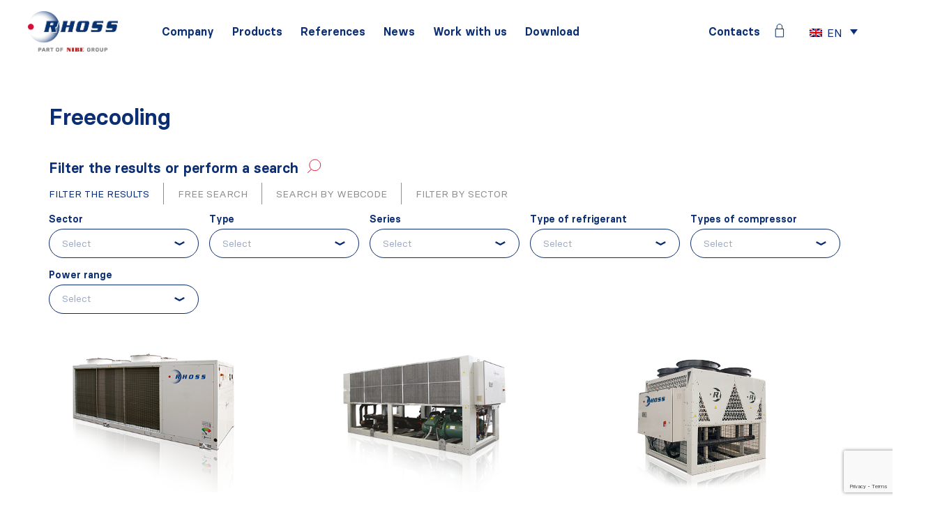

--- FILE ---
content_type: text/html; charset=UTF-8
request_url: https://www.rhoss.it/product-category/freecooling-2/
body_size: 11817
content:
<!doctype html>
<html lang="en">
<head>
	<meta charset="UTF-8" />
	<meta http-equiv="X-UA-Compatible" content="IE=edge">
	<meta name="viewport" content="width=device-width, initial-scale=1" />
	<meta name="format-detection" content="telephone=no">
	<meta name='robots' content='index, follow, max-image-preview:large, max-snippet:-1, max-video-preview:-1' />

<!-- Google Tag Manager for WordPress by gtm4wp.com -->
<script data-cfasync="false" data-pagespeed-no-defer>
	var gtm4wp_datalayer_name = "dataLayer";
	var dataLayer = dataLayer || [];
</script>
<!-- End Google Tag Manager for WordPress by gtm4wp.com -->
	<!-- This site is optimized with the Yoast SEO plugin v25.6 - https://yoast.com/wordpress/plugins/seo/ -->
	<title>Freecooling | Rhoss</title>
	<meta name="description" content="Freecooling Y-Pack FREECOOLING Z-Power FREECOOLING FREECOOLING Modules. Find an agent or a reseller." />
	<link rel="canonical" href="https://www.rhoss.it/product-category/freecooling-2/" />
	<meta property="og:locale" content="en_US" />
	<meta property="og:type" content="article" />
	<meta property="og:title" content="FREECOOLING | Rhoss" />
	<meta property="og:url" content="https://www.rhoss.it/product-category/freecooling-2/" />
	<meta property="og:site_name" content="Rhoss" />
	<meta property="og:image" content="https://www.rhoss.it/wp-content/uploads/2023/02/logo.jpg" />
	<meta property="og:image:width" content="1200" />
	<meta property="og:image:height" content="675" />
	<meta property="og:image:type" content="image/jpeg" />
	<meta name="twitter:card" content="summary_large_image" />
	<script type="application/ld+json" class="yoast-schema-graph">{"@context":"https://schema.org","@graph":[{"@type":"CollectionPage","@id":"https://www.rhoss.it/product-category/freecooling-2/","url":"https://www.rhoss.it/product-category/freecooling-2/","name":"FREECOOLING | Rhoss","isPartOf":{"@id":"https://www.rhoss.it/#website"},"breadcrumb":{"@id":"https://www.rhoss.it/product-category/freecooling-2/#breadcrumb"},"inLanguage":"en-US"},{"@type":"BreadcrumbList","@id":"https://www.rhoss.it/product-category/freecooling-2/#breadcrumb","itemListElement":[{"@type":"ListItem","position":1,"name":"Home","item":"https://www.rhoss.it/"},{"@type":"ListItem","position":2,"name":"FREECOOLING"}]},{"@type":"WebSite","@id":"https://www.rhoss.it/#website","url":"https://www.rhoss.it/","name":"Rhoss","description":"","publisher":{"@id":"https://www.rhoss.it/#organization"},"potentialAction":[{"@type":"SearchAction","target":{"@type":"EntryPoint","urlTemplate":"https://www.rhoss.it/?s={search_term_string}"},"query-input":{"@type":"PropertyValueSpecification","valueRequired":true,"valueName":"search_term_string"}}],"inLanguage":"en-US"},{"@type":"Organization","@id":"https://www.rhoss.it/#organization","name":"Rhoss","url":"https://www.rhoss.it/","logo":{"@type":"ImageObject","inLanguage":"en-US","@id":"https://www.rhoss.it/#/schema/logo/image/","url":"https://www.rhoss.it/wp-content/uploads/2024/09/cropped-Rhoss-Logo-Gruppo-COATED.png","contentUrl":"https://www.rhoss.it/wp-content/uploads/2024/09/cropped-Rhoss-Logo-Gruppo-COATED.png","width":563,"height":255,"caption":"Rhoss"},"image":{"@id":"https://www.rhoss.it/#/schema/logo/image/"},"sameAs":["https://www.facebook.com/RhossOfficial/","https://www.linkedin.com/company/rhoss","https://www.youtube.com/channel/UCX98b2XEhhnMo24OO3uzGbA"]}]}</script>
	<!-- / Yoast SEO plugin. -->


<link rel="alternate" type="application/rss+xml" title="Rhoss &raquo; Feed" href="https://www.rhoss.it/feed/" />
<link rel="alternate" type="application/rss+xml" title="Rhoss &raquo; Comments Feed" href="https://www.rhoss.it/comments/feed/" />
<link rel="alternate" type="application/rss+xml" title="Rhoss &raquo; FREECOOLING Categoria prodotto Feed" href="https://www.rhoss.it/product-category/freecooling-2/feed/" />
<style id='wp-img-auto-sizes-contain-inline-css' type='text/css'>
img:is([sizes=auto i],[sizes^="auto," i]){contain-intrinsic-size:3000px 1500px}
/*# sourceURL=wp-img-auto-sizes-contain-inline-css */
</style>
<link rel='stylesheet' id='wp-block-library-css' href='https://www.rhoss.it/wp-includes/css/dist/block-library/style.min.css' type='text/css' media='all' />
<style id='global-styles-inline-css' type='text/css'>
:root{--wp--preset--aspect-ratio--square: 1;--wp--preset--aspect-ratio--4-3: 4/3;--wp--preset--aspect-ratio--3-4: 3/4;--wp--preset--aspect-ratio--3-2: 3/2;--wp--preset--aspect-ratio--2-3: 2/3;--wp--preset--aspect-ratio--16-9: 16/9;--wp--preset--aspect-ratio--9-16: 9/16;--wp--preset--color--black: #000000;--wp--preset--color--cyan-bluish-gray: #abb8c3;--wp--preset--color--white: #ffffff;--wp--preset--color--pale-pink: #f78da7;--wp--preset--color--vivid-red: #cf2e2e;--wp--preset--color--luminous-vivid-orange: #ff6900;--wp--preset--color--luminous-vivid-amber: #fcb900;--wp--preset--color--light-green-cyan: #7bdcb5;--wp--preset--color--vivid-green-cyan: #00d084;--wp--preset--color--pale-cyan-blue: #8ed1fc;--wp--preset--color--vivid-cyan-blue: #0693e3;--wp--preset--color--vivid-purple: #9b51e0;--wp--preset--gradient--vivid-cyan-blue-to-vivid-purple: linear-gradient(135deg,rgb(6,147,227) 0%,rgb(155,81,224) 100%);--wp--preset--gradient--light-green-cyan-to-vivid-green-cyan: linear-gradient(135deg,rgb(122,220,180) 0%,rgb(0,208,130) 100%);--wp--preset--gradient--luminous-vivid-amber-to-luminous-vivid-orange: linear-gradient(135deg,rgb(252,185,0) 0%,rgb(255,105,0) 100%);--wp--preset--gradient--luminous-vivid-orange-to-vivid-red: linear-gradient(135deg,rgb(255,105,0) 0%,rgb(207,46,46) 100%);--wp--preset--gradient--very-light-gray-to-cyan-bluish-gray: linear-gradient(135deg,rgb(238,238,238) 0%,rgb(169,184,195) 100%);--wp--preset--gradient--cool-to-warm-spectrum: linear-gradient(135deg,rgb(74,234,220) 0%,rgb(151,120,209) 20%,rgb(207,42,186) 40%,rgb(238,44,130) 60%,rgb(251,105,98) 80%,rgb(254,248,76) 100%);--wp--preset--gradient--blush-light-purple: linear-gradient(135deg,rgb(255,206,236) 0%,rgb(152,150,240) 100%);--wp--preset--gradient--blush-bordeaux: linear-gradient(135deg,rgb(254,205,165) 0%,rgb(254,45,45) 50%,rgb(107,0,62) 100%);--wp--preset--gradient--luminous-dusk: linear-gradient(135deg,rgb(255,203,112) 0%,rgb(199,81,192) 50%,rgb(65,88,208) 100%);--wp--preset--gradient--pale-ocean: linear-gradient(135deg,rgb(255,245,203) 0%,rgb(182,227,212) 50%,rgb(51,167,181) 100%);--wp--preset--gradient--electric-grass: linear-gradient(135deg,rgb(202,248,128) 0%,rgb(113,206,126) 100%);--wp--preset--gradient--midnight: linear-gradient(135deg,rgb(2,3,129) 0%,rgb(40,116,252) 100%);--wp--preset--font-size--small: 13px;--wp--preset--font-size--medium: 20px;--wp--preset--font-size--large: 36px;--wp--preset--font-size--x-large: 42px;--wp--preset--spacing--20: 0.44rem;--wp--preset--spacing--30: 0.67rem;--wp--preset--spacing--40: 1rem;--wp--preset--spacing--50: 1.5rem;--wp--preset--spacing--60: 2.25rem;--wp--preset--spacing--70: 3.38rem;--wp--preset--spacing--80: 5.06rem;--wp--preset--shadow--natural: 6px 6px 9px rgba(0, 0, 0, 0.2);--wp--preset--shadow--deep: 12px 12px 50px rgba(0, 0, 0, 0.4);--wp--preset--shadow--sharp: 6px 6px 0px rgba(0, 0, 0, 0.2);--wp--preset--shadow--outlined: 6px 6px 0px -3px rgb(255, 255, 255), 6px 6px rgb(0, 0, 0);--wp--preset--shadow--crisp: 6px 6px 0px rgb(0, 0, 0);}:where(.is-layout-flex){gap: 0.5em;}:where(.is-layout-grid){gap: 0.5em;}body .is-layout-flex{display: flex;}.is-layout-flex{flex-wrap: wrap;align-items: center;}.is-layout-flex > :is(*, div){margin: 0;}body .is-layout-grid{display: grid;}.is-layout-grid > :is(*, div){margin: 0;}:where(.wp-block-columns.is-layout-flex){gap: 2em;}:where(.wp-block-columns.is-layout-grid){gap: 2em;}:where(.wp-block-post-template.is-layout-flex){gap: 1.25em;}:where(.wp-block-post-template.is-layout-grid){gap: 1.25em;}.has-black-color{color: var(--wp--preset--color--black) !important;}.has-cyan-bluish-gray-color{color: var(--wp--preset--color--cyan-bluish-gray) !important;}.has-white-color{color: var(--wp--preset--color--white) !important;}.has-pale-pink-color{color: var(--wp--preset--color--pale-pink) !important;}.has-vivid-red-color{color: var(--wp--preset--color--vivid-red) !important;}.has-luminous-vivid-orange-color{color: var(--wp--preset--color--luminous-vivid-orange) !important;}.has-luminous-vivid-amber-color{color: var(--wp--preset--color--luminous-vivid-amber) !important;}.has-light-green-cyan-color{color: var(--wp--preset--color--light-green-cyan) !important;}.has-vivid-green-cyan-color{color: var(--wp--preset--color--vivid-green-cyan) !important;}.has-pale-cyan-blue-color{color: var(--wp--preset--color--pale-cyan-blue) !important;}.has-vivid-cyan-blue-color{color: var(--wp--preset--color--vivid-cyan-blue) !important;}.has-vivid-purple-color{color: var(--wp--preset--color--vivid-purple) !important;}.has-black-background-color{background-color: var(--wp--preset--color--black) !important;}.has-cyan-bluish-gray-background-color{background-color: var(--wp--preset--color--cyan-bluish-gray) !important;}.has-white-background-color{background-color: var(--wp--preset--color--white) !important;}.has-pale-pink-background-color{background-color: var(--wp--preset--color--pale-pink) !important;}.has-vivid-red-background-color{background-color: var(--wp--preset--color--vivid-red) !important;}.has-luminous-vivid-orange-background-color{background-color: var(--wp--preset--color--luminous-vivid-orange) !important;}.has-luminous-vivid-amber-background-color{background-color: var(--wp--preset--color--luminous-vivid-amber) !important;}.has-light-green-cyan-background-color{background-color: var(--wp--preset--color--light-green-cyan) !important;}.has-vivid-green-cyan-background-color{background-color: var(--wp--preset--color--vivid-green-cyan) !important;}.has-pale-cyan-blue-background-color{background-color: var(--wp--preset--color--pale-cyan-blue) !important;}.has-vivid-cyan-blue-background-color{background-color: var(--wp--preset--color--vivid-cyan-blue) !important;}.has-vivid-purple-background-color{background-color: var(--wp--preset--color--vivid-purple) !important;}.has-black-border-color{border-color: var(--wp--preset--color--black) !important;}.has-cyan-bluish-gray-border-color{border-color: var(--wp--preset--color--cyan-bluish-gray) !important;}.has-white-border-color{border-color: var(--wp--preset--color--white) !important;}.has-pale-pink-border-color{border-color: var(--wp--preset--color--pale-pink) !important;}.has-vivid-red-border-color{border-color: var(--wp--preset--color--vivid-red) !important;}.has-luminous-vivid-orange-border-color{border-color: var(--wp--preset--color--luminous-vivid-orange) !important;}.has-luminous-vivid-amber-border-color{border-color: var(--wp--preset--color--luminous-vivid-amber) !important;}.has-light-green-cyan-border-color{border-color: var(--wp--preset--color--light-green-cyan) !important;}.has-vivid-green-cyan-border-color{border-color: var(--wp--preset--color--vivid-green-cyan) !important;}.has-pale-cyan-blue-border-color{border-color: var(--wp--preset--color--pale-cyan-blue) !important;}.has-vivid-cyan-blue-border-color{border-color: var(--wp--preset--color--vivid-cyan-blue) !important;}.has-vivid-purple-border-color{border-color: var(--wp--preset--color--vivid-purple) !important;}.has-vivid-cyan-blue-to-vivid-purple-gradient-background{background: var(--wp--preset--gradient--vivid-cyan-blue-to-vivid-purple) !important;}.has-light-green-cyan-to-vivid-green-cyan-gradient-background{background: var(--wp--preset--gradient--light-green-cyan-to-vivid-green-cyan) !important;}.has-luminous-vivid-amber-to-luminous-vivid-orange-gradient-background{background: var(--wp--preset--gradient--luminous-vivid-amber-to-luminous-vivid-orange) !important;}.has-luminous-vivid-orange-to-vivid-red-gradient-background{background: var(--wp--preset--gradient--luminous-vivid-orange-to-vivid-red) !important;}.has-very-light-gray-to-cyan-bluish-gray-gradient-background{background: var(--wp--preset--gradient--very-light-gray-to-cyan-bluish-gray) !important;}.has-cool-to-warm-spectrum-gradient-background{background: var(--wp--preset--gradient--cool-to-warm-spectrum) !important;}.has-blush-light-purple-gradient-background{background: var(--wp--preset--gradient--blush-light-purple) !important;}.has-blush-bordeaux-gradient-background{background: var(--wp--preset--gradient--blush-bordeaux) !important;}.has-luminous-dusk-gradient-background{background: var(--wp--preset--gradient--luminous-dusk) !important;}.has-pale-ocean-gradient-background{background: var(--wp--preset--gradient--pale-ocean) !important;}.has-electric-grass-gradient-background{background: var(--wp--preset--gradient--electric-grass) !important;}.has-midnight-gradient-background{background: var(--wp--preset--gradient--midnight) !important;}.has-small-font-size{font-size: var(--wp--preset--font-size--small) !important;}.has-medium-font-size{font-size: var(--wp--preset--font-size--medium) !important;}.has-large-font-size{font-size: var(--wp--preset--font-size--large) !important;}.has-x-large-font-size{font-size: var(--wp--preset--font-size--x-large) !important;}
/*# sourceURL=global-styles-inline-css */
</style>

<style id='classic-theme-styles-inline-css' type='text/css'>
/*! This file is auto-generated */
.wp-block-button__link{color:#fff;background-color:#32373c;border-radius:9999px;box-shadow:none;text-decoration:none;padding:calc(.667em + 2px) calc(1.333em + 2px);font-size:1.125em}.wp-block-file__button{background:#32373c;color:#fff;text-decoration:none}
/*# sourceURL=/wp-includes/css/classic-themes.min.css */
</style>
<link rel='stylesheet' id='wpml-legacy-dropdown-0-css' href='https://www.rhoss.it/plugins/sitepress-multilingual-cms/templates/language-switchers/legacy-dropdown/style.min.css' type='text/css' media='all' />
<link rel='stylesheet' id='megamenu-css' href='https://www.rhoss.it/wp-content/uploads/maxmegamenu/style_en.css' type='text/css' media='all' />
<link rel='stylesheet' id='dashicons-css' href='https://www.rhoss.it/wp-includes/css/dashicons.min.css' type='text/css' media='all' />
<link rel='stylesheet' id='cf7cf-style-css' href='https://www.rhoss.it/plugins/cf7-conditional-fields/style.css' type='text/css' media='all' />
<link rel='stylesheet' id='um_modal-css' href='https://www.rhoss.it/plugins/ultimate-member/assets/css/um-modal.min.css' type='text/css' media='all' />
<link rel='stylesheet' id='um_ui-css' href='https://www.rhoss.it/plugins/ultimate-member/assets/libs/jquery-ui/jquery-ui.min.css' type='text/css' media='all' />
<link rel='stylesheet' id='um_tipsy-css' href='https://www.rhoss.it/plugins/ultimate-member/assets/libs/tipsy/tipsy.min.css' type='text/css' media='all' />
<link rel='stylesheet' id='um_raty-css' href='https://www.rhoss.it/plugins/ultimate-member/assets/libs/raty/um-raty.min.css' type='text/css' media='all' />
<link rel='stylesheet' id='select2-css' href='https://www.rhoss.it/plugins/ultimate-member/assets/libs/select2/select2.min.css' type='text/css' media='all' />
<link rel='stylesheet' id='um_fileupload-css' href='https://www.rhoss.it/plugins/ultimate-member/assets/css/um-fileupload.min.css' type='text/css' media='all' />
<link rel='stylesheet' id='um_confirm-css' href='https://www.rhoss.it/plugins/ultimate-member/assets/libs/um-confirm/um-confirm.min.css' type='text/css' media='all' />
<link rel='stylesheet' id='um_datetime-css' href='https://www.rhoss.it/plugins/ultimate-member/assets/libs/pickadate/default.min.css' type='text/css' media='all' />
<link rel='stylesheet' id='um_datetime_date-css' href='https://www.rhoss.it/plugins/ultimate-member/assets/libs/pickadate/default.date.min.css' type='text/css' media='all' />
<link rel='stylesheet' id='um_datetime_time-css' href='https://www.rhoss.it/plugins/ultimate-member/assets/libs/pickadate/default.time.min.css' type='text/css' media='all' />
<link rel='stylesheet' id='um_fonticons_ii-css' href='https://www.rhoss.it/plugins/ultimate-member/assets/libs/legacy/fonticons/fonticons-ii.min.css' type='text/css' media='all' />
<link rel='stylesheet' id='um_fonticons_fa-css' href='https://www.rhoss.it/plugins/ultimate-member/assets/libs/legacy/fonticons/fonticons-fa.min.css' type='text/css' media='all' />
<link rel='stylesheet' id='um_fontawesome-css' href='https://www.rhoss.it/plugins/ultimate-member/assets/css/um-fontawesome.min.css' type='text/css' media='all' />
<link rel='stylesheet' id='um_common-css' href='https://www.rhoss.it/plugins/ultimate-member/assets/css/common.min.css' type='text/css' media='all' />
<link rel='stylesheet' id='um_responsive-css' href='https://www.rhoss.it/plugins/ultimate-member/assets/css/um-responsive.min.css' type='text/css' media='all' />
<link rel='stylesheet' id='um_styles-css' href='https://www.rhoss.it/plugins/ultimate-member/assets/css/um-styles.min.css' type='text/css' media='all' />
<link rel='stylesheet' id='um_crop-css' href='https://www.rhoss.it/plugins/ultimate-member/assets/libs/cropper/cropper.min.css' type='text/css' media='all' />
<link rel='stylesheet' id='um_profile-css' href='https://www.rhoss.it/plugins/ultimate-member/assets/css/um-profile.min.css' type='text/css' media='all' />
<link rel='stylesheet' id='um_account-css' href='https://www.rhoss.it/plugins/ultimate-member/assets/css/um-account.min.css' type='text/css' media='all' />
<link rel='stylesheet' id='um_misc-css' href='https://www.rhoss.it/plugins/ultimate-member/assets/css/um-misc.min.css' type='text/css' media='all' />
<link rel='stylesheet' id='um_default_css-css' href='https://www.rhoss.it/plugins/ultimate-member/assets/css/um-old-default.min.css' type='text/css' media='all' />
<link rel='stylesheet' id='bootstrap-css' href='https://www.rhoss.it/wp-content/themes/rhoss/css/bootstrap.min.css' type='text/css' media='all' />
<link rel='stylesheet' id='owl-carousel-css' href='https://www.rhoss.it/wp-content/themes/rhoss/owl-carousel/assets/owl.carousel.min.css' type='text/css' media='all' />
<link rel='stylesheet' id='owl-carousel-theme-css' href='https://www.rhoss.it/wp-content/themes/rhoss/owl-carousel/assets/owl.theme.default.min.css' type='text/css' media='all' />
<link rel='stylesheet' id='rhoss-style-css' href='https://www.rhoss.it/wp-content/themes/rhoss/style.css' type='text/css' media='all' />
<link rel='stylesheet' id='rhoss-style-less-css' href='https://www.rhoss.it/wp-content/uploads/wp-less-cache/rhoss-style-less.css?ver=1754473647' type='text/css' media='all' />
<script type="text/javascript" id="wpml-cookie-js-extra">
/* <![CDATA[ */
var wpml_cookies = {"wp-wpml_current_language":{"value":"en","expires":1,"path":"/"}};
var wpml_cookies = {"wp-wpml_current_language":{"value":"en","expires":1,"path":"/"}};
//# sourceURL=wpml-cookie-js-extra
/* ]]> */
</script>
<script type="text/javascript" src="https://www.rhoss.it/plugins/sitepress-multilingual-cms/res/js/cookies/language-cookie.js" id="wpml-cookie-js" defer="defer" data-wp-strategy="defer"></script>
<script type="text/javascript" src="https://www.rhoss.it/plugins/sitepress-multilingual-cms/templates/language-switchers/legacy-dropdown/script.min.js" id="wpml-legacy-dropdown-0-js"></script>
<script type="text/javascript" src="https://www.rhoss.it/wp-includes/js/jquery/jquery.min.js" id="jquery-core-js"></script>
<script type="text/javascript" src="https://www.rhoss.it/wp-includes/js/jquery/jquery-migrate.min.js" id="jquery-migrate-js"></script>
<script type="text/javascript" src="https://www.rhoss.it/plugins/ultimate-member/assets/js/um-gdpr.min.js" id="um-gdpr-js"></script>
<link rel="https://api.w.org/" href="https://www.rhoss.it/wp-json/" /><link rel="alternate" title="JSON" type="application/json" href="https://www.rhoss.it/wp-json/wp/v2/prod_cat/1368" />
<!-- Google Tag Manager for WordPress by gtm4wp.com -->
<!-- GTM Container placement set to footer -->
<script data-cfasync="false" data-pagespeed-no-defer type="text/javascript">
	var dataLayer_content = {"pagePostType":"prodotti","pagePostType2":"tax-prodotti","pageCategory":[]};
	dataLayer.push( dataLayer_content );
</script>
<script data-cfasync="false" data-pagespeed-no-defer type="text/javascript">
(function(w,d,s,l,i){w[l]=w[l]||[];w[l].push({'gtm.start':
new Date().getTime(),event:'gtm.js'});var f=d.getElementsByTagName(s)[0],
j=d.createElement(s),dl=l!='dataLayer'?'&l='+l:'';j.async=true;j.src=
'//www.googletagmanager.com/gtm.js?id='+i+dl;f.parentNode.insertBefore(j,f);
})(window,document,'script','dataLayer','GTM-WBJ9DNP');
</script>
<!-- End Google Tag Manager for WordPress by gtm4wp.com -->        <link rel = "preload" as = "font" crossorigin = "anonymous" href = "https://www.rhoss.it/wp-content/themes/rhoss/fonts/BasierCircle-Regular.woff" />
        <link rel = "preload" as = "font" crossorigin = "anonymous" href = "https://www.rhoss.it/wp-content/themes/rhoss/fonts/BasierCircle-Italic.woff" />
        <link rel = "preload" as = "font" crossorigin = "anonymous" href = "https://www.rhoss.it/wp-content/themes/rhoss/fonts/BasierCircle-Medium.woff" />
        <link rel = "preload" as = "font" crossorigin = "anonymous" href = "https://www.rhoss.it/wp-content/themes/rhoss/fonts/BasierCircle-MediumItalic.woff" />
        <link rel = "preload" as = "font" crossorigin = "anonymous" href = "https://www.rhoss.it/wp-content/themes/rhoss/fonts/BasierCircle-SemiBold.woff" />
        <link rel = "preload" as = "font" crossorigin = "anonymous" href = "https://www.rhoss.it/wp-content/themes/rhoss/fonts/BasierCircle-SemiBoldItalic.woff" />
        <link rel = "preload" as = "font" crossorigin = "anonymous" href = "https://www.rhoss.it/wp-content/themes/rhoss/fonts/BasierCircle-Bold.woff" />
        <link rel = "preload" as = "font" crossorigin = "anonymous" href = "https://www.rhoss.it/wp-content/themes/rhoss/fonts/BasierCircle-BoldItalic.woff" />
        <!-- <link rel = "preload" as = "font" crossorigin = "anonymous" href = "https://www.rhoss.it/wp-content/themes/rhoss/fonts/ITCZapfDingbats.woff" /> -->
        <!-- <link rel = "preload" as = "font" crossorigin = "anonymous" href = "https://www.rhoss.it/wp-content/themes/rhoss/fonts/LucidaGrande.woff" />
        <link rel = "preload" as = "font" crossorigin = "anonymous" href = "https://www.rhoss.it/wp-content/themes/rhoss/fonts/PingFang-SC-Regular.woff" /> -->
        <link rel="icon" href="https://www.rhoss.it/wp-content/uploads/2022/02/cropped-favicon-32x32.jpg" sizes="32x32" />
<link rel="icon" href="https://www.rhoss.it/wp-content/uploads/2022/02/cropped-favicon-192x192.jpg" sizes="192x192" />
<link rel="apple-touch-icon" href="https://www.rhoss.it/wp-content/uploads/2022/02/cropped-favicon-180x180.jpg" />
<meta name="msapplication-TileImage" content="https://www.rhoss.it/wp-content/uploads/2022/02/cropped-favicon-270x270.jpg" />
<style type="text/css">/** Mega Menu CSS: fs **/</style>

	<!-- OneTrust Cookies Consent Notice start for rhoss.it -->

		<script src="https://optanon.blob.core.windows.net/consent/343afb48-593e-4bf5-bec0-8bab45e3a9b6.js" type="text/javascript" charset="UTF-8"></script>
	
	<script type="text/javascript">

	function OptanonWrapper() {
		window.dataLayer = window.dataLayer || [];
		window.dataLayer.push({event: 'OneTrustGroupsUpdated'});
	}

	</script>

	<!-- OneTrust Cookies Consent Notice end for rhoss.it -->
</head>


<body class="archive tax-prod_cat term-freecooling-2 term-1368 wp-custom-logo wp-theme-rhoss mega-menu-main">
<div id="page" class="site">
	

<header id="site-header" class="style-default has-logo has-menu">
    <div class="container">
        <div class="header-row row align-items-center">
            <div class="header-logo-col col-12 col-xl-auto flex-grow-0 flex-shrink-0">
                                    <div class="site-logo default">
                        <a href="https://www.rhoss.it">
                            <a href="https://www.rhoss.it/" class="custom-logo-link" rel="home"><img width="563" height="255" src="https://www.rhoss.it/wp-content/uploads/2024/09/cropped-Rhoss-Logo-Gruppo-COATED.png" class="custom-logo" alt="Rhoss" decoding="async" fetchpriority="high" srcset="https://www.rhoss.it/wp-content/uploads/2024/09/cropped-Rhoss-Logo-Gruppo-COATED.png 563w, https://www.rhoss.it/wp-content/uploads/2024/09/cropped-Rhoss-Logo-Gruppo-COATED-300x136.png 300w" sizes="(max-width: 563px) 100vw, 563px" /></a>                        </a>
                    </div>
                                            <div class="site-logo white">
                            <a href="https://www.rhoss.it" class="custom-logo-link" rel="home">
                                <img width="558" height="254" src="https://www.rhoss.it/wp-content/uploads/2024/09/Rhoss-Logo-Gruppo-Monocolore-Bianco.png" class="custom-logo" alt="Rhoss" decoding="async" srcset="https://www.rhoss.it/wp-content/uploads/2024/09/Rhoss-Logo-Gruppo-Monocolore-Bianco.png 558w, https://www.rhoss.it/wp-content/uploads/2024/09/Rhoss-Logo-Gruppo-Monocolore-Bianco-300x137.png 300w" sizes="(max-width: 558px) 100vw, 558px" />                            </a>
                        </div>
                        
                                    <div class="menu-toggler">
                        <p class="mb-0 close-label">Close</p>
                        <div class="hamburger">
                            <span></span>
                            <span></span>
                            <span></span>
                        </div>
                    </div>
                                </div>

            <div class="header-menu-col col-12 col-xl-auto flex-grow-1 flex-shrink-0">
                <div class="menu-container">
                        <nav id="site-navigation">
        <div id="mega-menu-wrap-main" class="mega-menu-wrap"><div class="mega-menu-toggle"><div class="mega-toggle-blocks-left"></div><div class="mega-toggle-blocks-center"></div><div class="mega-toggle-blocks-right"><div class='mega-toggle-block mega-menu-toggle-animated-block mega-toggle-block-0' id='mega-toggle-block-0'><button aria-label="Toggle Menu" class="mega-toggle-animated mega-toggle-animated-slider" type="button" aria-expanded="false">
                  <span class="mega-toggle-animated-box">
                    <span class="mega-toggle-animated-inner"></span>
                  </span>
                </button></div></div></div><ul id="mega-menu-main" class="mega-menu max-mega-menu mega-menu-horizontal mega-no-js" data-event="hover_intent" data-effect="fade" data-effect-speed="200" data-effect-mobile="slide" data-effect-speed-mobile="200" data-mobile-force-width="false" data-second-click="go" data-document-click="collapse" data-vertical-behaviour="standard" data-breakpoint="1200" data-unbind="true" data-mobile-state="collapse_all" data-hover-intent-timeout="300" data-hover-intent-interval="100"><li class='mega-menu-item mega-menu-item-type-custom mega-menu-item-object-custom mega-menu-megamenu mega-menu-item-has-children mega-align-bottom-left mega-menu-megamenu mega-menu-item-3407' id='mega-menu-item-3407'><a class="mega-menu-link" aria-haspopup="true" aria-expanded="false" tabindex="0">Company<span class="mega-indicator"></span></a>
<ul class="mega-sub-menu">
<li class='mega-menu-item mega-menu-item-type-widget widget_rhss_widget_megamenu_subitem mega-menu-columns-1-of-4 mega-menu-item-rhss_widget_megamenu_subitem-46' id='mega-menu-item-rhss_widget_megamenu_subitem-46'>    <div class="component-megamenu-subitem">
        <a href="/vision-and-mission/" title="Vision and mission">
            
            <div class="item-info">
                <span class="item-title d-block">Vision and mission</span>
            </div>
        </a>
    </div>
    </li><li class='mega-menu-item mega-menu-item-type-widget widget_rhss_widget_megamenu_subitem mega-menu-columns-1-of-4 mega-menu-item-rhss_widget_megamenu_subitem-47' id='mega-menu-item-rhss_widget_megamenu_subitem-47'>    <div class="component-megamenu-subitem">
        <a href="/rd-lab/" title="R&D lab">
            
            <div class="item-info">
                <span class="item-title d-block">R&D lab</span>
            </div>
        </a>
    </div>
    </li><li class='mega-menu-item mega-menu-item-type-widget widget_rhss_widget_megamenu_subitem mega-menu-columns-1-of-4 mega-menu-item-rhss_widget_megamenu_subitem-48' id='mega-menu-item-rhss_widget_megamenu_subitem-48'>    <div class="component-megamenu-subitem">
        <a href="/certifications/" title="Certifications">
            
            <div class="item-info">
                <span class="item-title d-block">Certifications</span>
            </div>
        </a>
    </div>
    </li><li class='mega-menu-item mega-menu-item-type-widget widget_rhss_widget_megamenu_subitem mega-menu-columns-1-of-4 mega-menu-item-rhss_widget_megamenu_subitem-49' id='mega-menu-item-rhss_widget_megamenu_subitem-49'>    <div class="component-megamenu-subitem">
        <a href="/the-group/" title="The group">
            
            <div class="item-info">
                <span class="item-title d-block">The group</span>
            </div>
        </a>
    </div>
    </li></ul>
</li><li class='mega-menu-item mega-menu-item-type-custom mega-menu-item-object-custom mega-menu-megamenu mega-menu-item-has-children mega-align-bottom-left mega-menu-megamenu mega-menu-item-3408' id='mega-menu-item-3408'><a class="mega-menu-link" href="/all-products/" aria-haspopup="true" aria-expanded="false" tabindex="0">Products<span class="mega-indicator"></span></a>
<ul class="mega-sub-menu">
<li class='mega-menu-item mega-menu-item-type-widget widget_rhss_widget_megamenu_products mega-menu-columns-1-of-1 mega-menu-item-rhss_widget_megamenu_products-3' id='mega-menu-item-rhss_widget_megamenu_products-3'>
<div class="megamenu-widget-subitems-list">
            <div class="col-1-of-4">
            <div class="component-megamenu-subitem">
                <a href="/all-products/" title="All products">
                    
                    <div class="item-info">
                        <span class="item-title d-block">All products</span>

                        <span class="arrow hover-effect hover-moveright"></span>
                    </div>
                </a>
            </div>
        </div>
                    <div class="col-1-of-4">
                <div class="component-megamenu-subitem">
                    <a href="https://www.rhoss.it/product-category/freecooling-2/" title="FREECOOLING">
                        
                        <div class="item-info">
                            <span class="item-title d-block">Freecooling</span>

                            <span class="arrow hover-effect hover-moveright"></span>
                        </div>
                    </a>
                </div>
            </div>
                        <div class="col-1-of-4">
                <div class="component-megamenu-subitem">
                    <a href="https://www.rhoss.it/product-category/chillers-heat-pumps-air-cooled-axial-fans/" title="CHILLERS HEAT PUMPS AIR-cooled AXIAL fans">
                        
                        <div class="item-info">
                            <span class="item-title d-block">Chillers heat pumps air-cooled axial fans</span>

                            <span class="arrow hover-effect hover-moveright"></span>
                        </div>
                    </a>
                </div>
            </div>
                        <div class="col-1-of-4">
                <div class="component-megamenu-subitem">
                    <a href="https://www.rhoss.it/product-category/chillers-heat-pumps-air-cooled-centrifugal-fans/" title="CHILLERS HEAT PUMPS AIR-cooled CENTRIFUGAL fans">
                        
                        <div class="item-info">
                            <span class="item-title d-block">Chillers heat pumps air-cooled centrifugal fans</span>

                            <span class="arrow hover-effect hover-moveright"></span>
                        </div>
                    </a>
                </div>
            </div>
                        <div class="col-1-of-4">
                <div class="component-megamenu-subitem">
                    <a href="https://www.rhoss.it/product-category/chillers-heat-pumps-water-cooled-condenserless-units/" title="CHILLERS HEAT PUMPS WATER-cooled CONDENSERLESS UNITS">
                        
                        <div class="item-info">
                            <span class="item-title d-block">Chillers heat pumps water-cooled condenserless units</span>

                            <span class="arrow hover-effect hover-moveright"></span>
                        </div>
                    </a>
                </div>
            </div>
                        <div class="col-1-of-4">
                <div class="component-megamenu-subitem">
                    <a href="https://www.rhoss.it/product-category/exp-multi-purpose-systems/" title="EXP Multi-purpose Systems">
                        
                        <div class="item-info">
                            <span class="item-title d-block">Exp multi-purpose systems</span>

                            <span class="arrow hover-effect hover-moveright"></span>
                        </div>
                    </a>
                </div>
            </div>
                        <div class="col-1-of-4">
                <div class="component-megamenu-subitem">
                    <a href="https://www.rhoss.it/product-category/condensing-units/" title="CONDENSING UNITS">
                        
                        <div class="item-info">
                            <span class="item-title d-block">Condensing units</span>

                            <span class="arrow hover-effect hover-moveright"></span>
                        </div>
                    </a>
                </div>
            </div>
                        <div class="col-1-of-4">
                <div class="component-megamenu-subitem">
                    <a href="https://www.rhoss.it/product-category/system-accessories/" title="SYSTEM ACCESSORIES">
                        
                        <div class="item-info">
                            <span class="item-title d-block">System accessories</span>

                            <span class="arrow hover-effect hover-moveright"></span>
                        </div>
                    </a>
                </div>
            </div>
                        <div class="col-1-of-4">
                <div class="component-megamenu-subitem">
                    <a href="https://www.rhoss.it/product-category/fan-coils/" title="FAN COILS">
                        
                        <div class="item-info">
                            <span class="item-title d-block">Fan coils</span>

                            <span class="arrow hover-effect hover-moveright"></span>
                        </div>
                    </a>
                </div>
            </div>
                        <div class="col-1-of-4">
                <div class="component-megamenu-subitem">
                    <a href="https://www.rhoss.it/product-category/air-handling-terminal-units-and-heat-recovery-units/" title="AIR HANDLING TERMINAL UNITS AND HEAT RECOVERY UNITS">
                        
                        <div class="item-info">
                            <span class="item-title d-block">Air handling terminal units and heat recovery units</span>

                            <span class="arrow hover-effect hover-moveright"></span>
                        </div>
                    </a>
                </div>
            </div>
                        <div class="col-1-of-4">
                <div class="component-megamenu-subitem">
                    <a href="https://www.rhoss.it/product-category/installation-management-systems-remote-control-and-monitoring/" title="INSTALLATION MANAGEMENT SYSTEMS, REMOTE CONTROL AND MONITORING">
                        
                        <div class="item-info">
                            <span class="item-title d-block">Installation management systems, remote control and monitoring</span>

                            <span class="arrow hover-effect hover-moveright"></span>
                        </div>
                    </a>
                </div>
            </div>
                        <div class="col-1-of-4">
                <div class="component-megamenu-subitem">
                    <a href="https://www.rhoss.it/product-category/air-handling-units/" title="Air handling units">
                        
                        <div class="item-info">
                            <span class="item-title d-block">Air handling units</span>

                            <span class="arrow hover-effect hover-moveright"></span>
                        </div>
                    </a>
                </div>
            </div>
                        <div class="col-1-of-4">
                <div class="component-megamenu-subitem">
                    <a href="https://www.rhoss.it/product-category/pool-dehumidifiers/" title="Pool dehumidifiers">
                        
                        <div class="item-info">
                            <span class="item-title d-block">Pool dehumidifiers</span>

                            <span class="arrow hover-effect hover-moveright"></span>
                        </div>
                    </a>
                </div>
            </div>
                        <div class="col-1-of-4">
                <div class="component-megamenu-subitem">
                    <a href="https://www.rhoss.it/product-category/indoor-air-quality-solutions/" title="INDOOR AIR QUALITY SOLUTIONS">
                        
                        <div class="item-info">
                            <span class="item-title d-block">Indoor air quality solutions</span>

                            <span class="arrow hover-effect hover-moveright"></span>
                        </div>
                    </a>
                </div>
            </div>
            </div>
</li></ul>
</li><li class='mega-menu-item mega-menu-item-type-custom mega-menu-item-object-custom mega-menu-megamenu mega-menu-item-has-children mega-align-bottom-left mega-menu-megamenu mega-menu-item-3409' id='mega-menu-item-3409'><a class="mega-menu-link" href="/reference-category/all-references/" aria-haspopup="true" aria-expanded="false" tabindex="0">References<span class="mega-indicator"></span></a>
<ul class="mega-sub-menu">
<li class='mega-menu-item mega-menu-item-type-widget widget_rhss_widget_megamenu_references mega-menu-columns-1-of-1 mega-menu-item-rhss_widget_megamenu_references-3' id='mega-menu-item-rhss_widget_megamenu_references-3'>
<div class="megamenu-widget-subitems-list">
                <div class="col-1-of-4">
                <div class="component-megamenu-subitem">
                    <a href="https://www.rhoss.it/reference-category/all-references/" title="All references">
                        
                        <div class="item-info">
                            <span class="item-title d-block">All references</span>

                            <span class="arrow hover-effect hover-moveright"></span>
                        </div>
                    </a>
                </div>
            </div>
                        <div class="col-1-of-4">
                <div class="component-megamenu-subitem">
                    <a href="https://www.rhoss.it/reference-category/airports/" title="Airports">
                        
                        <div class="item-info">
                            <span class="item-title d-block">Airports</span>

                            <span class="arrow hover-effect hover-moveright"></span>
                        </div>
                    </a>
                </div>
            </div>
                        <div class="col-1-of-4">
                <div class="component-megamenu-subitem">
                    <a href="https://www.rhoss.it/reference-category/hotelier-en/" title="Hotelier">
                        
                        <div class="item-info">
                            <span class="item-title d-block">Hotelier</span>

                            <span class="arrow hover-effect hover-moveright"></span>
                        </div>
                    </a>
                </div>
            </div>
                        <div class="col-1-of-4">
                <div class="component-megamenu-subitem">
                    <a href="https://www.rhoss.it/reference-category/trade/" title="Trade">
                        
                        <div class="item-info">
                            <span class="item-title d-block">Trade</span>

                            <span class="arrow hover-effect hover-moveright"></span>
                        </div>
                    </a>
                </div>
            </div>
                        <div class="col-1-of-4">
                <div class="component-megamenu-subitem">
                    <a href="https://www.rhoss.it/reference-category/industries-en/" title="Industries">
                        
                        <div class="item-info">
                            <span class="item-title d-block">Industries</span>

                            <span class="arrow hover-effect hover-moveright"></span>
                        </div>
                    </a>
                </div>
            </div>
                        <div class="col-1-of-4">
                <div class="component-megamenu-subitem">
                    <a href="https://www.rhoss.it/reference-category/naval-en/" title="Naval">
                        
                        <div class="item-info">
                            <span class="item-title d-block">Naval</span>

                            <span class="arrow hover-effect hover-moveright"></span>
                        </div>
                    </a>
                </div>
            </div>
                        <div class="col-1-of-4">
                <div class="component-megamenu-subitem">
                    <a href="https://www.rhoss.it/reference-category/hospitals/" title="Hospitals">
                        
                        <div class="item-info">
                            <span class="item-title d-block">Hospitals</span>

                            <span class="arrow hover-effect hover-moveright"></span>
                        </div>
                    </a>
                </div>
            </div>
                        <div class="col-1-of-4">
                <div class="component-megamenu-subitem">
                    <a href="https://www.rhoss.it/reference-category/residential/" title="Residential">
                        
                        <div class="item-info">
                            <span class="item-title d-block">Residential</span>

                            <span class="arrow hover-effect hover-moveright"></span>
                        </div>
                    </a>
                </div>
            </div>
                        <div class="col-1-of-4">
                <div class="component-megamenu-subitem">
                    <a href="https://www.rhoss.it/reference-category/offices-en/" title="Offices and Service Industry">
                        
                        <div class="item-info">
                            <span class="item-title d-block">Offices and Service Industry</span>

                            <span class="arrow hover-effect hover-moveright"></span>
                        </div>
                    </a>
                </div>
            </div>
                        <div class="col-1-of-4">
                <div class="component-megamenu-subitem">
                    <a href="https://www.rhoss.it/reference-category/schools/" title="Schools and Education">
                        
                        <div class="item-info">
                            <span class="item-title d-block">Schools and Education</span>

                            <span class="arrow hover-effect hover-moveright"></span>
                        </div>
                    </a>
                </div>
            </div>
            </div>
</li></ul>
</li><li class='mega-menu-item mega-menu-item-type-post_type mega-menu-item-object-page mega-current_page_parent mega-align-bottom-left mega-menu-flyout mega-menu-item-3410' id='mega-menu-item-3410'><a class="mega-menu-link" href="https://www.rhoss.it/news/" tabindex="0">News</a></li><li class='mega-menu-item mega-menu-item-type-post_type mega-menu-item-object-page mega-align-bottom-left mega-menu-flyout mega-menu-item-9923' id='mega-menu-item-9923'><a class="mega-menu-link" href="https://www.rhoss.it/work-with-us/" tabindex="0">Work with us</a></li><li class='mega-menu-item mega-menu-item-type-post_type mega-menu-item-object-page mega-align-bottom-left mega-menu-flyout mega-menu-item-3411' id='mega-menu-item-3411'><a class="mega-menu-link" href="https://www.rhoss.it/download/" tabindex="0">Download</a></li><li class='mega-ms-xl-auto mega-menu-item mega-menu-item-type-custom mega-menu-item-object-custom mega-menu-megamenu mega-menu-item-has-children mega-align-bottom-left mega-menu-megamenu mega-menu-item-3413 ms-xl-auto' id='mega-menu-item-3413'><a class="mega-menu-link" href="/contacts/" aria-haspopup="true" aria-expanded="false" tabindex="0">Contacts<span class="mega-indicator"></span></a>
<ul class="mega-sub-menu">
<li class='mega-menu-item mega-menu-item-type-widget widget_rhss_widget_megamenu_subitem mega-menu-columns-1-of-4 mega-menu-item-rhss_widget_megamenu_subitem-34' id='mega-menu-item-rhss_widget_megamenu_subitem-34'>    <div class="component-megamenu-subitem">
        <a href="/find-a-reseller/" title="Find a reseller">
            
            <div class="item-info">
                <span class="item-title d-block">Find a reseller</span>
            </div>
        </a>
    </div>
    </li><li class='mega-menu-item mega-menu-item-type-widget widget_rhss_widget_megamenu_subitem mega-menu-columns-1-of-4 mega-menu-item-rhss_widget_megamenu_subitem-36' id='mega-menu-item-rhss_widget_megamenu_subitem-36'>    <div class="component-megamenu-subitem">
        <a href="/contacts/" title="Contacts">
            
            <div class="item-info">
                <span class="item-title d-block">Contacts</span>
            </div>
        </a>
    </div>
    </li></ul>
</li></ul></div>    </nav>
                </div>

                <div class="menu-tools">
                    <div class="backend-link-container">
                        		    <div class = "shortcode shortcode-backend-link">
    	<a href="https://www.rhoss.it/login/" title="Login" class="login"></a>
    </div>
		                      </div>

                    <div class="language-selector-container">
                        <!--  -->
                        
<div
	 class="wpml-ls-statics-shortcode_actions wpml-ls wpml-ls-legacy-dropdown js-wpml-ls-legacy-dropdown">
	<ul>

		<li tabindex="0" class="wpml-ls-slot-shortcode_actions wpml-ls-item wpml-ls-item-en wpml-ls-current-language wpml-ls-first-item wpml-ls-last-item wpml-ls-item-legacy-dropdown">
			<a href="#" class="js-wpml-ls-item-toggle wpml-ls-item-toggle">
                                                    <img
            class="wpml-ls-flag"
            src="https://www.rhoss.it/wp-content/plugins/sitepress-multilingual-cms/res/flags/en.png"
            alt=""
            width=18
            height=12
    /><span class="wpml-ls-native">EN</span></a>

			<ul class="wpml-ls-sub-menu">
							</ul>

		</li>

	</ul>
</div>
                    </div>
                </div>
            </div>
        </div>
    </div>
</header>

	<div id="content">
		<main id="main">
			<div class="container">

<article id="post-4506" class="post-4506 prodotti type-prodotti status-publish hentry prod_cat-freecooling-2 prod_cat-chillers-with-freecooling prod_cat-y-pack-freecooling-chillers-with-freecooling">
    		<header class="entry-header">
            <h1 class="entry-title mb-0">Freecooling</h1>
		</header>
	
	<div class="entry-content">
        <div class="component-product-category-filters-search">
    <p class="title mb-0">Filter the results or perform a search</p>

    <div class="tabbed-search">
        <ul class="nav nav-tabs" id="product-category-filters-search-tabs" role="tablist">
            <li class="nav-item" role="presentation">
                <button class="nav-link active" id="filters-tab" data-bs-toggle="tab" data-bs-target="#filters" type="button" role="tab" aria-controls="filters" aria-selected="true">Filter the results</button>
            </li>
            <li class="nav-item" role="presentation">
                <button class="nav-link " id="free-search-tab" data-bs-toggle="tab" data-bs-target="#free-search" type="button" role="tab" aria-controls="free-search" aria-selected="false">Free search</button>
            </li>
            <li class="nav-item" role="presentation">
                <button class="nav-link " id="search-webcode-tab" data-bs-toggle="tab" data-bs-target="#search-webcode" type="button" role="tab" aria-controls="search-webcode" aria-selected="false">Search by webcode</button>
            </li>
            <li class="nav-item" role="presentation">
                <button class="nav-link " id="search-sector-tab" data-bs-toggle="tab" data-bs-target="#search-sector" type="button" role="tab" aria-controls="search-sector" aria-selected="false">Filter by sector</button>
            </li>
        </ul>

        <div class="tab-content" id="product-category-filters-search-tabs-content">
            <div class="tab-pane fade active show" id="filters" role="tabpanel" aria-labelledby="filters-tab">
                <!--filtra i risultati-->
                <form action="/product-category/freecooling-2/" method="GET">
                    <div class="row align-items-end form-row">
                        <div class="col-12 col-md-auto form-col categoria">
                            <label for="filters-categoria" class="form-label">Sector</label>
                            <select name="filters-categoria" class="form-select" id="filters-categoria">
                                <option value="">Select</option>
                                                                                                        <option  value="1368">Freecooling</option>
                                                            </select>
                        </div>

                                                <div class="col-12 col-md-auto form-col tipologia">
                            <label for="filters-tipologia" class="form-label">Type</label>
                            <select name="filters-tipologia" class="form-select" id="filters-tipologia">
                                <option value="">Select</option>
                                                                                                        <option  value="1369">Chillers with Freecooling</option>
                                                                                                        <option  value="1555">FREECOOLING Modules</option>
                                                            </select>
                        </div>
                        
                        <div class="col-12 col-md-auto form-col gamma">
                            <label for="filters-gamma" class="form-label">Series</label>
                            <select name="filters-gamma" class="form-select" id="filters-gamma">
                                <option value="">Select</option>
                                                                                                        <option  value="1556">FREECOOLING Modules</option>
                                                                                                        <option  value="1370">Y-Pack FREECOOLING</option>
                                                                                                        <option  value="1371">Z-Power FREECOOLING</option>
                                                            </select>
                        </div>

                        <!-- <div class="col-12"></div> -->

                        <div class="col-12 col-md-auto form-col refrigerante">
                            <label for="filters-refrigerante" class="form-label">Type of refrigerant</label>
                            <select name="filters-refrigerante" class="form-select" id="filters-refrigerante">
                                <option value="">Select</option>
                                                                                                        <option  value="R134A">R134A</option>
                                                                                                        <option  value="R410A">R410A</option>
                                                            </select>
                        </div>

                        <div class="col-12 col-md-auto form-col compressore">
                            <label for="filters-compressore" class="form-label">Types of compressor</label>
                            <select name="filters-compressore" class="form-select" id="filters-compressore">
                                <option value="">Select</option>
                                                                                                        <option  value="scroll">scroll</option>
                                                                                                        <option  value="vite">screw</option>
                                                            </select>
                        </div>

                                                <div class="col-12 col-md-auto form-col potenza">
                            <label for="filters-potenza" class="form-label">Power range</label>
                            <select name="filters-potenza" class="form-select" id="filters-potenza">
                                <option value="">Select</option>
                                                                                                        <option  value="0 - 17,5">0 - 17,5</option>
                                                                                                        <option  value="17,6 - 50">17,6 - 50</option>
                                                                                                        <option  value="51 - 100">51 - 100</option>
                                                                                                        <option  value="101 - 200">101 - 200</option>
                                                                                                        <option  value="201 - 350">201 - 350</option>
                                                                                                        <option  value="351 - 500">351 - 500</option>
                                                                                                        <option  value="501 - 700">501 - 700</option>
                                                                                                        <option  value="701 - 900">701 - 900</option>
                                                                                                        <option  value="901 - 1200">901 - 1200</option>
                                                                                                        <option  value="Beyond 1201">Beyond 1201</option>
                                                            </select>
                        </div>
                        
                                            </div>
                </form>
                <!---->
            </div>

            <div class="tab-pane fade " id="free-search" role="tabpanel" aria-labelledby="free-search-tab">
                <!--ricerca libera-->
                <form action="" method="GET">
                    <div class="row align-items-end form-row">
                        <div class="col12 col-md-auto form-col string">
                            <label for="free-search-string" class="form-label">Free search</label>
                            <input type="text" name="fsearch" class="form-control" id="free-search-string" placeholder="Enter a search term" >
                        </div>
                        <div class="col-12 col-md-auto form-col submit">
                            <button type="submit" class="btn btn-bg-red btn-border-red btn-text-white btn-with-icon btn-icon-right btn-icon-search btn-icon-white">Search</button>
                        </div>
                    </div>
                </form>
                <!---->
            </div>

            <div class="tab-pane fade " id="search-webcode" role="tabpanel" aria-labelledby="search-webcode-tab">
                <!--ricerca per webcode-->
                <form action="" method="GET">
                    <div class="row align-items-end form-row">
                        <div class="col-12 col-md-auto form-col webcode">
                            <label for="search-webcode" class="form-label">Search by webcode</label>
                            <input type="text" name="wsearch" class="form-control" id="search-webcode" placeholder="Enter webcode" >
                        </div>
                        <div class="col-12 col-md-auto form-col submit">
                            <button type="submit" class="btn btn-bg-red btn-border-red btn-text-white btn-with-icon btn-icon-right btn-icon-search btn-icon-white">Search</button>
                        </div>
                    </div>
                </form>
                <!---->
            </div>

            <div class="tab-pane fade " id="search-sector" role="tabpanel" aria-labelledby="search-sector-tab">
                <!--ricerca per settore-->
                <form action="" method="GET">
                    <div class="row align-items-end form-row">
                        <div class="col-12 col-md-auto form-col settore">
                            <label for="search-settore" class="form-label">Select the sector of interest</label>
                            <select name="ssearch" class="form-select" id="search-settore">
                                <option value="">All sectors</option>
                                                                                                        <option  value="152">Airports</option>
                                                                                                        <option  value="160">Hotelier</option>
                                                                                                        <option  value="164">Trade</option>
                                                                                                        <option  value="168">Industries</option>
                                                                                                        <option  value="172">Naval</option>
                                                                                                        <option  value="176">Hospitals</option>
                                                                                                        <option  value="180">Residential</option>
                                                                                                        <option  value="184">Offices and Service Industry</option>
                                                                                                        <option  value="1267">Schools and Education</option>
                                                            </select>
                        </div>
                    </div>
                </form>
                <!---->
            </div>
        </div>
    </div>
</div>
            <ul class="products-list">
                                        <li class="product-item">
                                <div class="component-product">
        <div class="product-details">
                            <div class="product-image">
                    <a href="https://www.rhoss.it/products/tfaey-tgaey-4160%c3%b74320/" title="Y-Pack FREECOOLING">
                        <img src="https://www.rhoss.it/resources/archivio_immagini/PRODOTTI/APPLIED/Y-Pack freecooling_TFAEY-TGAEY 4160_4320/TFAEY_TGAEY2.png
" alt="Y-Pack FREECOOLING" />
                    </a>
                </div>
                
            <div class="product-info">
                <span class="product-title d-block">
                    <a href="https://www.rhoss.it/products/tfaey-tgaey-4160%c3%b74320/" title="Y-Pack FREECOOLING">
                        Y-Pack FREECOOLING                    </a>
                </span>

                                    <span class="product-serie d-block">TFAEY-TGAEY 4160÷4320</span>
                    
                                    <span class="product-webcode d-block">Web code: YKF11  </span>
                    
                                    <div class="product-capacity">
                        <div class="row align-items-center">
                                                            <div class="col">
                                    <div class="product-cold-capacity">
                                        <div class="icon"></div>
                                        <div class="value"> 170÷361 kW
</div>
                                    </div>
                                </div>
                                                        </div>
                    </div>
                    
                                    <ul class="product-features">
                                                    <li class="feature-item">
                                <div class="icon">
                                    <img src="https://www.rhoss.it/resources/archivio_immagini/LOGHI/ICONE_features/Icona3_Freecooling.png
" alt="">
                                </div>
                            </li>
                                                        <li class="feature-item">
                                <div class="icon">
                                    <img src="https://www.rhoss.it/resources/archivio_immagini/LOGHI/ICONE_features/Icona7_Freddo.png
" alt="">
                                </div>
                            </li>
                                                        <li class="feature-item">
                                <div class="icon">
                                    <img src="https://www.rhoss.it/resources/archivio_immagini/LOGHI/ICONE_features/Icona14_Compressore_scroll.png" alt="">
                                </div>
                            </li>
                                                        <li class="feature-item">
                                <div class="icon">
                                    <img src="https://www.rhoss.it/resources/archivio_immagini/LOGHI/ICONE_features/Icona23_R410A.png" alt="">
                                </div>
                            </li>
                                                        <li class="feature-item">
                                <div class="icon">
                                    <img src="https://www.rhoss.it/resources/archivio_immagini/LOGHI/ICONE_features/Icona32_Installaz_Esterna.png" alt="">
                                </div>
                            </li>
                                                        <li class="feature-item">
                                <div class="icon">
                                    <img src="https://www.rhoss.it/resources/archivio_immagini/LOGHI/ICONE_features/Icona6_Adaptive_Function_Plus.png" alt="">
                                </div>
                            </li>
                                                </ul>
                                </div>
        </div>

        <div class="product-hover">
            <a href="https://www.rhoss.it/products/tfaey-tgaey-4160%c3%b74320/" title="Y-Pack FREECOOLING">
                <div class="product-info    ">
                    <h3 class="product-title d-block">
                            Y-Pack FREECOOLING                    </h3>

                                    <span class="product-serie d-block">TFAEY-TGAEY 4160÷4320</span>
                                    </div>

                <div class="btn-container">
                    <span class="btn btn-bg-none btn-border-white btn-text-white btn-with-icon btn-icon-right btn-icon-arrow-right btn-icon-red">Find out more</span>
                </div>
            </a>
        </div>
    </div>
                            </li>
                                                <li class="product-item">
                                <div class="component-product">
        <div class="product-details">
                            <div class="product-image">
                    <a href="https://www.rhoss.it/products/tfavbz-tfaviz-tfavsz-2420%c3%b721100/" title="Z-Power FREECOOLING">
                        <img src="https://www.rhoss.it/resources/archivio_immagini/PRODOTTI/APPLIED/Z-Power_Freecooling_TFAVBZ_2450/Z-Power_Freecooling_TFAVBZ_2450.png
" alt="Z-Power FREECOOLING" />
                    </a>
                </div>
                
            <div class="product-info">
                <span class="product-title d-block">
                    <a href="https://www.rhoss.it/products/tfavbz-tfaviz-tfavsz-2420%c3%b721100/" title="Z-Power FREECOOLING">
                        Z-Power FREECOOLING                    </a>
                </span>

                                    <span class="product-serie d-block">TFAVBZ - TFAVIZ - TFAVSZ 2420÷21100</span>
                    
                                    <span class="product-webcode d-block">Web code: ZPF01  </span>
                    
                                    <div class="product-capacity">
                        <div class="row align-items-center">
                                                            <div class="col">
                                    <div class="product-cold-capacity">
                                        <div class="icon"></div>
                                        <div class="value"> 469÷1.216 kW
</div>
                                    </div>
                                </div>
                                                        </div>
                    </div>
                    
                                    <ul class="product-features">
                                                    <li class="feature-item">
                                <div class="icon">
                                    <img src="https://www.rhoss.it/resources/archivio_immagini/LOGHI/ICONE_features/Icona3_Freecooling.png
" alt="">
                                </div>
                            </li>
                                                        <li class="feature-item">
                                <div class="icon">
                                    <img src="https://www.rhoss.it/resources/archivio_immagini/LOGHI/ICONE_features/Icona7_Freddo.png
" alt="">
                                </div>
                            </li>
                                                        <li class="feature-item">
                                <div class="icon">
                                    <img src="https://www.rhoss.it/resources/archivio_immagini/LOGHI/ICONE_features/Icona15_Compressore_vite.png" alt="">
                                </div>
                            </li>
                                                        <li class="feature-item">
                                <div class="icon">
                                    <img src="https://www.rhoss.it/resources/archivio_immagini/LOGHI/ICONE_features/Icona24_R134A.png
" alt="">
                                </div>
                            </li>
                                                        <li class="feature-item">
                                <div class="icon">
                                    <img src="https://www.rhoss.it/resources/archivio_immagini/LOGHI/ICONE_features/Icona32_Installaz_Esterna.png" alt="">
                                </div>
                            </li>
                                                </ul>
                                </div>
        </div>

        <div class="product-hover">
            <a href="https://www.rhoss.it/products/tfavbz-tfaviz-tfavsz-2420%c3%b721100/" title="Z-Power FREECOOLING">
                <div class="product-info    ">
                    <h3 class="product-title d-block">
                            Z-Power FREECOOLING                    </h3>

                                    <span class="product-serie d-block">TFAVBZ - TFAVIZ - TFAVSZ 2420÷21100</span>
                                    </div>

                <div class="btn-container">
                    <span class="btn btn-bg-none btn-border-white btn-text-white btn-with-icon btn-icon-right btn-icon-arrow-right btn-icon-red">Find out more</span>
                </div>
            </a>
        </div>
    </div>
                            </li>
                                                <li class="product-item">
                                <div class="component-product">
        <div class="product-details">
                            <div class="product-image">
                    <a href="https://www.rhoss.it/products/ffam-fgam-1%c3%b711/" title="FREECOOLING Modules">
                        <img src="https://www.rhoss.it/resources/archivio_immagini/PRODOTTI/APPLIED/Moduli Freecooling/Freecooling_FFAMB_2H/Freecooling_FFAMB_2H.png
" alt="FREECOOLING Modules" />
                    </a>
                </div>
                
            <div class="product-info">
                <span class="product-title d-block">
                    <a href="https://www.rhoss.it/products/ffam-fgam-1%c3%b711/" title="FREECOOLING Modules">
                        FREECOOLING Modules                    </a>
                </span>

                                    <span class="product-serie d-block">FFAM-FGAM 1÷11</span>
                    
                                    <span class="product-webcode d-block">Web code: FCM01  </span>
                    
                                    <div class="product-capacity">
                        <div class="row align-items-center">
                                                            <div class="col">
                                    <div class="product-cold-capacity">
                                        <div class="icon"></div>
                                        <div class="value"> 56,8÷1.343,8 kW
</div>
                                    </div>
                                </div>
                                                        </div>
                    </div>
                    
                                    <ul class="product-features">
                                                    <li class="feature-item">
                                <div class="icon">
                                    <img src="https://www.rhoss.it/resources/archivio_immagini/LOGHI/ICONE_features/Icona3_Freecooling.png
" alt="">
                                </div>
                            </li>
                                                </ul>
                                </div>
        </div>

        <div class="product-hover">
            <a href="https://www.rhoss.it/products/ffam-fgam-1%c3%b711/" title="FREECOOLING Modules">
                <div class="product-info    ">
                    <h3 class="product-title d-block">
                            FREECOOLING Modules                    </h3>

                                    <span class="product-serie d-block">FFAM-FGAM 1÷11</span>
                                    </div>

                <div class="btn-container">
                    <span class="btn btn-bg-none btn-border-white btn-text-white btn-with-icon btn-icon-right btn-icon-arrow-right btn-icon-red">Find out more</span>
                </div>
            </a>
        </div>
    </div>
                            </li>
                                    </ul>
            <div class="page-navigation"></div>
        <section class="component-certifications-references-agents-section fullwidth-section">
    <div class="content">
        <div class="container">
            <div class="row content-row">
                <div class="col-12 col-md content-col">
                        <div class="component-link-box-grey-hover-blue">
        <a href="https://www.rhoss.it/certifications/" title="All our<br> certifications" class="link-box">
            <div class="text-container">
                <span class="text d-block">All our<br> certifications</span>
            </div>
            <div class="icon-container">
                <span class="icon"></span>
            </div>
        </a>
    </div>
                    </div>
                <div class="col-12 col-md content-col">
                        <div class="component-link-box-grey-hover-blue">
        <a href="https://www.rhoss.it/reference-category/all-references/" title="See our <br>references" class="link-box">
            <div class="text-container">
                <span class="text d-block">See our <br>references</span>
            </div>
            <div class="icon-container">
                <span class="icon"></span>
            </div>
        </a>
    </div>
                    </div>
                            </div>
            <div class="row content-row">
                <div class="col-12 content-col">
                        <div class="component-box-blue-with-red-circle-1">
        <div class="box">
            <div class="box-content">
                <span class="title d-block">Find an <span>agent</span> or a <span>reseller</span>.</span>

                                    <p class="mb-0">Find a reseller in your area for a customized offer on Rhoss air conditioning solutions.</p>
                    
                <div class="btn-container">
                    <a href="https://www.rhoss.it/find-a-reseller/" title="Find an agent" class="btn btn-bg-white btn-border-blue btn-text-blue btn-with-icon btn-icon-right btn-icon-arrow-right btn-icon-red btn-hover-effect btn-hover-moveright">Find an agent</a>
                </div>
            </div>
        </div>
    </div>
                    </div>
            </div>
        </div>
    </div>
</section>
	</div>
</article>
			</div>
		</main>
	</div>

	<footer id="site-footer">
        <div class="container">
                <div class="footer-top">
        <div class="row align-items-center">
                            <div class="col-12 col-md">
                    <div id="media_image-2" class="widget widget_media_image"><img width="129" height="64" src="https://www.rhoss.it/wp-content/uploads/2022/01/logo-white-2.svg" class="image wp-image-353  attachment-full size-full" alt="" style="max-width: 100%; height: auto;" decoding="async" loading="lazy" /></div>                </div>
                
                            <div class="col-12 col-md">
                    	<div class="shortcode shortcode-social-links">
		<ul class="social-links">
			<li class="facebook"><a href="https://www.facebook.com/RhossOfficial/" title="Facebook" target="_blank"></a></li>
			<li class="linkedin"><a href="https://www.linkedin.com/company/rhoss" title ="LinkedIn" target="_blank"></a></li>
			<li class="youtube"><a href="https://www.youtube.com/channel/UCX98b2XEhhnMo24OO3uzGbA" title="YouTube" target="_blank"></a></li>
		</ul>
	</div>
	<div id="text-4" class="widget widget_text">			<div class="textwidget">
</div>
		</div>                </div>
                        </div>
    </div>

    <div class="footer-middle">
        <div class="row">
                            <div class="col-12 col-md">
                    <div id="text-6" class="widget widget_text">			<div class="textwidget"><p><strong>Legal and Production Offices</strong><br />
Via Oltre Ferrovia, 32 &#8211; 33033 Codroipo (UD) ITALY<br />
VAT NO. IT 01428470932<br />
Tax no. 01142230299</p>
<p>&nbsp;</p>
<p><strong>Branches</strong><br />
Rhoss Deutschland GmbH<br />
Rhoss France<br />
RHOSS Iberica Climatizacion, S.L.</p>
</div>
		</div>                </div>
                
                            <div class="col-12 col-md">
                    <div id="text-5" class="widget widget_text">			<div class="textwidget"><p><strong>Rhoss S.p.a. a socio unico,</strong><br />
soggetta a direzione e coordinamento di NIBE Industrier AB (publ)<br />
N. iscr. Reg. Impr. UD 01142230299<br />
Capitale sociale: 12.020.000,00 (i.v)</p>
<p>&nbsp;</p>
<p><strong>Stabilimenti produttivi</strong><br />
Codroipo &#8211; UD (Italy)</p>
</div>
		</div>                </div>
                
                            <div class="col-12 col-md">
                    <div id="custom_html-6" class="widget_text widget widget_custom_html"><div class="textwidget custom-html-widget"><div class="btn-container">
	<a href="/contacts/" title="" class="btn btn-bg-white btn-border-blue btn-text-blue btn-with-icon btn-icon-right btn-icon-arrow-right btn-icon-red">Contacts</a>
</div>
<br/>
<div class="btn-container">
	<a href="/find-a-reseller/" title="" class="btn btn-bg-white btn-border-blue btn-text-blue btn-with-icon btn-icon-right btn-icon-arrow-right btn-icon-red">Find a reseller</a>
</div></div></div>                </div>
                        </div>
    </div>

    <div class="footer-bottom">
        <div class="menu-footer-links-inglese-container"><ul id="menu-footer-links-inglese" class="menu"><li id="menu-item-3414" class="menu-item menu-item-type-post_type menu-item-object-page menu-item-3414"><a rel="privacy-policy" href="https://www.rhoss.it/privacy-policy/">Privacy policy</a></li>
<li id="menu-item-3415" class="menu-item menu-item-type-post_type menu-item-object-page menu-item-3415"><a href="https://www.rhoss.it/cookie-policy/">Cookie policy</a></li>
<li id="menu-item-3416" class="menu-item menu-item-type-post_type menu-item-object-page menu-item-3416"><a href="https://www.rhoss.it/terms-and-conditions/">General Terms and Conditions</a></li>
<li id="menu-item-13311" class="menu-item menu-item-type-post_type menu-item-object-page menu-item-13311"><a href="https://www.rhoss.it/ethical-code/">Ethical code</a></li>
<li id="menu-item-13312" class="menu-item menu-item-type-custom menu-item-object-custom menu-item-13312"><a href="https://rhoss.wbisweb.it/#/">Whistleblowing</a></li>
<li id="menu-item-3417" class="menu-item menu-item-type-custom menu-item-object-custom menu-item-3417"><a href="https://www.inmateria.net/">Credits</a></li>
</ul></div>    </div>
    <!-- OneTrust Cookies Settings button start -->
    <a class="optanon-show-settings mt-5">Cookie Settings</a>
    <!-- OneTrust Cookies Settings button end -->
        </div>
	</footer>

</div>


<div id="um_upload_single" style="display:none;"></div>

<div id="um_view_photo" style="display:none;">
	<a href="javascript:void(0);" data-action="um_remove_modal" class="um-modal-close" aria-label="Close view photo modal">
		<i class="um-faicon-times"></i>
	</a>

	<div class="um-modal-body photo">
		<div class="um-modal-photo"></div>
	</div>
</div>
<script type="speculationrules">
{"prefetch":[{"source":"document","where":{"and":[{"href_matches":"/*"},{"not":{"href_matches":["/wp-*.php","/wp-admin/*","/wp-content/uploads/*","/wp-content/*","/plugins/*","/wp-content/themes/rhoss/*","/*","/*\\?(.+)"]}},{"not":{"selector_matches":"a[rel~=\"nofollow\"]"}},{"not":{"selector_matches":".no-prefetch, .no-prefetch a"}}]},"eagerness":"conservative"}]}
</script>

<!-- GTM Container placement set to footer -->
<!-- Google Tag Manager (noscript) -->
				<noscript><iframe src="https://www.googletagmanager.com/ns.html?id=GTM-WBJ9DNP" height="0" width="0" style="display:none;visibility:hidden" aria-hidden="true"></iframe></noscript>
<!-- End Google Tag Manager (noscript) --><script type="text/javascript" src="https://www.rhoss.it/wp-includes/js/dist/hooks.min.js" id="wp-hooks-js"></script>
<script type="text/javascript" src="https://www.rhoss.it/wp-includes/js/dist/i18n.min.js" id="wp-i18n-js"></script>
<script type="text/javascript" id="wp-i18n-js-after">
/* <![CDATA[ */
wp.i18n.setLocaleData( { 'text direction\u0004ltr': [ 'ltr' ] } );
//# sourceURL=wp-i18n-js-after
/* ]]> */
</script>
<script type="text/javascript" src="https://www.rhoss.it/plugins/contact-form-7/includes/swv/js/index.js" id="swv-js"></script>
<script type="text/javascript" id="contact-form-7-js-before">
/* <![CDATA[ */
var wpcf7 = {
    "api": {
        "root": "https:\/\/www.rhoss.it\/wp-json\/",
        "namespace": "contact-form-7\/v1"
    }
};
//# sourceURL=contact-form-7-js-before
/* ]]> */
</script>
<script type="text/javascript" src="https://www.rhoss.it/plugins/contact-form-7/includes/js/index.js" id="contact-form-7-js"></script>
<script type="text/javascript" src="https://www.rhoss.it/plugins/duracelltomi-google-tag-manager/dist/js/gtm4wp-contact-form-7-tracker.js" id="gtm4wp-contact-form-7-tracker-js"></script>
<script type="text/javascript" id="wpcf7cf-scripts-js-extra">
/* <![CDATA[ */
var wpcf7cf_global_settings = {"ajaxurl":"https://www.rhoss.it/wp-admin/admin-ajax.php"};
//# sourceURL=wpcf7cf-scripts-js-extra
/* ]]> */
</script>
<script type="text/javascript" src="https://www.rhoss.it/plugins/cf7-conditional-fields/js/scripts.js" id="wpcf7cf-scripts-js"></script>
<script type="text/javascript" src="https://www.google.com/recaptcha/api.js?render=6Le6O0ckAAAAAEIlP3ArPZ743bjIQJWI5wx3AG8z&amp;ver=3.0" id="google-recaptcha-js"></script>
<script type="text/javascript" src="https://www.rhoss.it/wp-includes/js/dist/vendor/wp-polyfill.min.js" id="wp-polyfill-js"></script>
<script type="text/javascript" id="wpcf7-recaptcha-js-before">
/* <![CDATA[ */
var wpcf7_recaptcha = {
    "sitekey": "6Le6O0ckAAAAAEIlP3ArPZ743bjIQJWI5wx3AG8z",
    "actions": {
        "homepage": "homepage",
        "contactform": "contactform"
    }
};
//# sourceURL=wpcf7-recaptcha-js-before
/* ]]> */
</script>
<script type="text/javascript" src="https://www.rhoss.it/plugins/contact-form-7/modules/recaptcha/index.js" id="wpcf7-recaptcha-js"></script>
<script type="text/javascript" src="https://www.rhoss.it/wp-includes/js/underscore.min.js" id="underscore-js"></script>
<script type="text/javascript" id="wp-util-js-extra">
/* <![CDATA[ */
var _wpUtilSettings = {"ajax":{"url":"/wp-admin/admin-ajax.php"}};
//# sourceURL=wp-util-js-extra
/* ]]> */
</script>
<script type="text/javascript" src="https://www.rhoss.it/wp-includes/js/wp-util.min.js" id="wp-util-js"></script>
<script type="text/javascript" src="https://www.rhoss.it/plugins/ultimate-member/assets/libs/tipsy/tipsy.min.js" id="um_tipsy-js"></script>
<script type="text/javascript" src="https://www.rhoss.it/plugins/ultimate-member/assets/libs/um-confirm/um-confirm.min.js" id="um_confirm-js"></script>
<script type="text/javascript" src="https://www.rhoss.it/plugins/ultimate-member/assets/libs/pickadate/picker.min.js" id="um_datetime-js"></script>
<script type="text/javascript" src="https://www.rhoss.it/plugins/ultimate-member/assets/libs/pickadate/picker.date.min.js" id="um_datetime_date-js"></script>
<script type="text/javascript" src="https://www.rhoss.it/plugins/ultimate-member/assets/libs/pickadate/picker.time.min.js" id="um_datetime_time-js"></script>
<script type="text/javascript" id="um_common-js-extra">
/* <![CDATA[ */
var um_common_variables = {"locale":"en_US"};
var um_common_variables = {"locale":"en_US"};
//# sourceURL=um_common-js-extra
/* ]]> */
</script>
<script type="text/javascript" src="https://www.rhoss.it/plugins/ultimate-member/assets/js/common.min.js" id="um_common-js"></script>
<script type="text/javascript" src="https://www.rhoss.it/plugins/ultimate-member/assets/libs/cropper/cropper.min.js" id="um_crop-js"></script>
<script type="text/javascript" id="um_frontend_common-js-extra">
/* <![CDATA[ */
var um_frontend_common_variables = [];
//# sourceURL=um_frontend_common-js-extra
/* ]]> */
</script>
<script type="text/javascript" src="https://www.rhoss.it/plugins/ultimate-member/assets/js/common-frontend.min.js" id="um_frontend_common-js"></script>
<script type="text/javascript" src="https://www.rhoss.it/plugins/ultimate-member/assets/js/um-modal.min.js" id="um_modal-js"></script>
<script type="text/javascript" src="https://www.rhoss.it/plugins/ultimate-member/assets/libs/jquery-form/jquery-form.min.js" id="um_jquery_form-js"></script>
<script type="text/javascript" src="https://www.rhoss.it/plugins/ultimate-member/assets/libs/fileupload/fileupload.js" id="um_fileupload-js"></script>
<script type="text/javascript" src="https://www.rhoss.it/plugins/ultimate-member/assets/js/um-functions.min.js" id="um_functions-js"></script>
<script type="text/javascript" src="https://www.rhoss.it/plugins/ultimate-member/assets/js/um-responsive.min.js" id="um_responsive-js"></script>
<script type="text/javascript" src="https://www.rhoss.it/plugins/ultimate-member/assets/js/um-conditional.min.js" id="um_conditional-js"></script>
<script type="text/javascript" src="https://www.rhoss.it/plugins/ultimate-member/assets/libs/select2/select2.full.min.js" id="select2-js"></script>
<script type="text/javascript" src="https://www.rhoss.it/plugins/ultimate-member/assets/libs/select2/i18n/en.js" id="um_select2_locale-js"></script>
<script type="text/javascript" src="https://www.rhoss.it/plugins/ultimate-member/assets/libs/raty/um-raty.min.js" id="um_raty-js"></script>
<script type="text/javascript" id="um_scripts-js-extra">
/* <![CDATA[ */
var um_scripts = {"max_upload_size":"536870912","nonce":"ff6e00af09"};
//# sourceURL=um_scripts-js-extra
/* ]]> */
</script>
<script type="text/javascript" src="https://www.rhoss.it/plugins/ultimate-member/assets/js/um-scripts.min.js" id="um_scripts-js"></script>
<script type="text/javascript" src="https://www.rhoss.it/plugins/ultimate-member/assets/js/um-profile.min.js" id="um_profile-js"></script>
<script type="text/javascript" src="https://www.rhoss.it/plugins/ultimate-member/assets/js/um-account.min.js" id="um_account-js"></script>
<script type="text/javascript" src="https://www.rhoss.it/wp-includes/js/hoverIntent.min.js" id="hoverIntent-js"></script>
<script type="text/javascript" id="megamenu-js-extra">
/* <![CDATA[ */
var megamenu = {"timeout":"300","interval":"100"};
//# sourceURL=megamenu-js-extra
/* ]]> */
</script>
<script type="text/javascript" src="https://www.rhoss.it/plugins/megamenu/js/maxmegamenu.js" id="megamenu-js"></script>
<script type="text/javascript" src="https://www.rhoss.it/wp-content/themes/rhoss/js/bootstrap.bundle.min.js" id="bootstrap-js"></script>
<script type="text/javascript" src="https://www.rhoss.it/wp-content/themes/rhoss/js/gsap/gsap.min.js" id="gsap-js"></script>
<script type="text/javascript" src="https://www.rhoss.it/wp-content/themes/rhoss/js/common-globals.js" id="common-globals-js"></script>
<script type="text/javascript" src="https://www.rhoss.it/wp-content/themes/rhoss/js/menu-toggler.js" id="menu-toggler-js"></script>
<script type="text/javascript" src="https://www.rhoss.it/wp-content/themes/rhoss/js/menu-height-position-calc.js" id="menu-height-position-calc-js"></script>
<script type="text/javascript" src="https://www.rhoss.it/wp-content/themes/rhoss/js/trigger-animations.js" id="trigger-animations-js"></script>
<script type="text/javascript" src="https://www.rhoss.it/wp-content/themes/rhoss/js/check-select-value.js" id="check-select-value-js"></script>
<script type="text/javascript" src="https://www.rhoss.it/wp-content/themes/rhoss/owl-carousel/owl.carousel.min.js" id="owl-carousel-js"></script>
<script type="text/javascript" src="https://www.rhoss.it/wp-content/themes/rhoss/js/product-mobile-accordion-tab-trigger.js" id="product-mobile-accordion-tab-trigger-js"></script>
<script type="text/javascript" src="https://www.rhoss.it/wp-content/themes/rhoss/js/filter-products-values.js" id="filter-products-values-js"></script>

</body>
</html>


--- FILE ---
content_type: text/html; charset=utf-8
request_url: https://www.google.com/recaptcha/api2/anchor?ar=1&k=6Le6O0ckAAAAAEIlP3ArPZ743bjIQJWI5wx3AG8z&co=aHR0cHM6Ly93d3cucmhvc3MuaXQ6NDQz&hl=en&v=PoyoqOPhxBO7pBk68S4YbpHZ&size=invisible&anchor-ms=20000&execute-ms=30000&cb=faye9pdfr6go
body_size: 49754
content:
<!DOCTYPE HTML><html dir="ltr" lang="en"><head><meta http-equiv="Content-Type" content="text/html; charset=UTF-8">
<meta http-equiv="X-UA-Compatible" content="IE=edge">
<title>reCAPTCHA</title>
<style type="text/css">
/* cyrillic-ext */
@font-face {
  font-family: 'Roboto';
  font-style: normal;
  font-weight: 400;
  font-stretch: 100%;
  src: url(//fonts.gstatic.com/s/roboto/v48/KFO7CnqEu92Fr1ME7kSn66aGLdTylUAMa3GUBHMdazTgWw.woff2) format('woff2');
  unicode-range: U+0460-052F, U+1C80-1C8A, U+20B4, U+2DE0-2DFF, U+A640-A69F, U+FE2E-FE2F;
}
/* cyrillic */
@font-face {
  font-family: 'Roboto';
  font-style: normal;
  font-weight: 400;
  font-stretch: 100%;
  src: url(//fonts.gstatic.com/s/roboto/v48/KFO7CnqEu92Fr1ME7kSn66aGLdTylUAMa3iUBHMdazTgWw.woff2) format('woff2');
  unicode-range: U+0301, U+0400-045F, U+0490-0491, U+04B0-04B1, U+2116;
}
/* greek-ext */
@font-face {
  font-family: 'Roboto';
  font-style: normal;
  font-weight: 400;
  font-stretch: 100%;
  src: url(//fonts.gstatic.com/s/roboto/v48/KFO7CnqEu92Fr1ME7kSn66aGLdTylUAMa3CUBHMdazTgWw.woff2) format('woff2');
  unicode-range: U+1F00-1FFF;
}
/* greek */
@font-face {
  font-family: 'Roboto';
  font-style: normal;
  font-weight: 400;
  font-stretch: 100%;
  src: url(//fonts.gstatic.com/s/roboto/v48/KFO7CnqEu92Fr1ME7kSn66aGLdTylUAMa3-UBHMdazTgWw.woff2) format('woff2');
  unicode-range: U+0370-0377, U+037A-037F, U+0384-038A, U+038C, U+038E-03A1, U+03A3-03FF;
}
/* math */
@font-face {
  font-family: 'Roboto';
  font-style: normal;
  font-weight: 400;
  font-stretch: 100%;
  src: url(//fonts.gstatic.com/s/roboto/v48/KFO7CnqEu92Fr1ME7kSn66aGLdTylUAMawCUBHMdazTgWw.woff2) format('woff2');
  unicode-range: U+0302-0303, U+0305, U+0307-0308, U+0310, U+0312, U+0315, U+031A, U+0326-0327, U+032C, U+032F-0330, U+0332-0333, U+0338, U+033A, U+0346, U+034D, U+0391-03A1, U+03A3-03A9, U+03B1-03C9, U+03D1, U+03D5-03D6, U+03F0-03F1, U+03F4-03F5, U+2016-2017, U+2034-2038, U+203C, U+2040, U+2043, U+2047, U+2050, U+2057, U+205F, U+2070-2071, U+2074-208E, U+2090-209C, U+20D0-20DC, U+20E1, U+20E5-20EF, U+2100-2112, U+2114-2115, U+2117-2121, U+2123-214F, U+2190, U+2192, U+2194-21AE, U+21B0-21E5, U+21F1-21F2, U+21F4-2211, U+2213-2214, U+2216-22FF, U+2308-230B, U+2310, U+2319, U+231C-2321, U+2336-237A, U+237C, U+2395, U+239B-23B7, U+23D0, U+23DC-23E1, U+2474-2475, U+25AF, U+25B3, U+25B7, U+25BD, U+25C1, U+25CA, U+25CC, U+25FB, U+266D-266F, U+27C0-27FF, U+2900-2AFF, U+2B0E-2B11, U+2B30-2B4C, U+2BFE, U+3030, U+FF5B, U+FF5D, U+1D400-1D7FF, U+1EE00-1EEFF;
}
/* symbols */
@font-face {
  font-family: 'Roboto';
  font-style: normal;
  font-weight: 400;
  font-stretch: 100%;
  src: url(//fonts.gstatic.com/s/roboto/v48/KFO7CnqEu92Fr1ME7kSn66aGLdTylUAMaxKUBHMdazTgWw.woff2) format('woff2');
  unicode-range: U+0001-000C, U+000E-001F, U+007F-009F, U+20DD-20E0, U+20E2-20E4, U+2150-218F, U+2190, U+2192, U+2194-2199, U+21AF, U+21E6-21F0, U+21F3, U+2218-2219, U+2299, U+22C4-22C6, U+2300-243F, U+2440-244A, U+2460-24FF, U+25A0-27BF, U+2800-28FF, U+2921-2922, U+2981, U+29BF, U+29EB, U+2B00-2BFF, U+4DC0-4DFF, U+FFF9-FFFB, U+10140-1018E, U+10190-1019C, U+101A0, U+101D0-101FD, U+102E0-102FB, U+10E60-10E7E, U+1D2C0-1D2D3, U+1D2E0-1D37F, U+1F000-1F0FF, U+1F100-1F1AD, U+1F1E6-1F1FF, U+1F30D-1F30F, U+1F315, U+1F31C, U+1F31E, U+1F320-1F32C, U+1F336, U+1F378, U+1F37D, U+1F382, U+1F393-1F39F, U+1F3A7-1F3A8, U+1F3AC-1F3AF, U+1F3C2, U+1F3C4-1F3C6, U+1F3CA-1F3CE, U+1F3D4-1F3E0, U+1F3ED, U+1F3F1-1F3F3, U+1F3F5-1F3F7, U+1F408, U+1F415, U+1F41F, U+1F426, U+1F43F, U+1F441-1F442, U+1F444, U+1F446-1F449, U+1F44C-1F44E, U+1F453, U+1F46A, U+1F47D, U+1F4A3, U+1F4B0, U+1F4B3, U+1F4B9, U+1F4BB, U+1F4BF, U+1F4C8-1F4CB, U+1F4D6, U+1F4DA, U+1F4DF, U+1F4E3-1F4E6, U+1F4EA-1F4ED, U+1F4F7, U+1F4F9-1F4FB, U+1F4FD-1F4FE, U+1F503, U+1F507-1F50B, U+1F50D, U+1F512-1F513, U+1F53E-1F54A, U+1F54F-1F5FA, U+1F610, U+1F650-1F67F, U+1F687, U+1F68D, U+1F691, U+1F694, U+1F698, U+1F6AD, U+1F6B2, U+1F6B9-1F6BA, U+1F6BC, U+1F6C6-1F6CF, U+1F6D3-1F6D7, U+1F6E0-1F6EA, U+1F6F0-1F6F3, U+1F6F7-1F6FC, U+1F700-1F7FF, U+1F800-1F80B, U+1F810-1F847, U+1F850-1F859, U+1F860-1F887, U+1F890-1F8AD, U+1F8B0-1F8BB, U+1F8C0-1F8C1, U+1F900-1F90B, U+1F93B, U+1F946, U+1F984, U+1F996, U+1F9E9, U+1FA00-1FA6F, U+1FA70-1FA7C, U+1FA80-1FA89, U+1FA8F-1FAC6, U+1FACE-1FADC, U+1FADF-1FAE9, U+1FAF0-1FAF8, U+1FB00-1FBFF;
}
/* vietnamese */
@font-face {
  font-family: 'Roboto';
  font-style: normal;
  font-weight: 400;
  font-stretch: 100%;
  src: url(//fonts.gstatic.com/s/roboto/v48/KFO7CnqEu92Fr1ME7kSn66aGLdTylUAMa3OUBHMdazTgWw.woff2) format('woff2');
  unicode-range: U+0102-0103, U+0110-0111, U+0128-0129, U+0168-0169, U+01A0-01A1, U+01AF-01B0, U+0300-0301, U+0303-0304, U+0308-0309, U+0323, U+0329, U+1EA0-1EF9, U+20AB;
}
/* latin-ext */
@font-face {
  font-family: 'Roboto';
  font-style: normal;
  font-weight: 400;
  font-stretch: 100%;
  src: url(//fonts.gstatic.com/s/roboto/v48/KFO7CnqEu92Fr1ME7kSn66aGLdTylUAMa3KUBHMdazTgWw.woff2) format('woff2');
  unicode-range: U+0100-02BA, U+02BD-02C5, U+02C7-02CC, U+02CE-02D7, U+02DD-02FF, U+0304, U+0308, U+0329, U+1D00-1DBF, U+1E00-1E9F, U+1EF2-1EFF, U+2020, U+20A0-20AB, U+20AD-20C0, U+2113, U+2C60-2C7F, U+A720-A7FF;
}
/* latin */
@font-face {
  font-family: 'Roboto';
  font-style: normal;
  font-weight: 400;
  font-stretch: 100%;
  src: url(//fonts.gstatic.com/s/roboto/v48/KFO7CnqEu92Fr1ME7kSn66aGLdTylUAMa3yUBHMdazQ.woff2) format('woff2');
  unicode-range: U+0000-00FF, U+0131, U+0152-0153, U+02BB-02BC, U+02C6, U+02DA, U+02DC, U+0304, U+0308, U+0329, U+2000-206F, U+20AC, U+2122, U+2191, U+2193, U+2212, U+2215, U+FEFF, U+FFFD;
}
/* cyrillic-ext */
@font-face {
  font-family: 'Roboto';
  font-style: normal;
  font-weight: 500;
  font-stretch: 100%;
  src: url(//fonts.gstatic.com/s/roboto/v48/KFO7CnqEu92Fr1ME7kSn66aGLdTylUAMa3GUBHMdazTgWw.woff2) format('woff2');
  unicode-range: U+0460-052F, U+1C80-1C8A, U+20B4, U+2DE0-2DFF, U+A640-A69F, U+FE2E-FE2F;
}
/* cyrillic */
@font-face {
  font-family: 'Roboto';
  font-style: normal;
  font-weight: 500;
  font-stretch: 100%;
  src: url(//fonts.gstatic.com/s/roboto/v48/KFO7CnqEu92Fr1ME7kSn66aGLdTylUAMa3iUBHMdazTgWw.woff2) format('woff2');
  unicode-range: U+0301, U+0400-045F, U+0490-0491, U+04B0-04B1, U+2116;
}
/* greek-ext */
@font-face {
  font-family: 'Roboto';
  font-style: normal;
  font-weight: 500;
  font-stretch: 100%;
  src: url(//fonts.gstatic.com/s/roboto/v48/KFO7CnqEu92Fr1ME7kSn66aGLdTylUAMa3CUBHMdazTgWw.woff2) format('woff2');
  unicode-range: U+1F00-1FFF;
}
/* greek */
@font-face {
  font-family: 'Roboto';
  font-style: normal;
  font-weight: 500;
  font-stretch: 100%;
  src: url(//fonts.gstatic.com/s/roboto/v48/KFO7CnqEu92Fr1ME7kSn66aGLdTylUAMa3-UBHMdazTgWw.woff2) format('woff2');
  unicode-range: U+0370-0377, U+037A-037F, U+0384-038A, U+038C, U+038E-03A1, U+03A3-03FF;
}
/* math */
@font-face {
  font-family: 'Roboto';
  font-style: normal;
  font-weight: 500;
  font-stretch: 100%;
  src: url(//fonts.gstatic.com/s/roboto/v48/KFO7CnqEu92Fr1ME7kSn66aGLdTylUAMawCUBHMdazTgWw.woff2) format('woff2');
  unicode-range: U+0302-0303, U+0305, U+0307-0308, U+0310, U+0312, U+0315, U+031A, U+0326-0327, U+032C, U+032F-0330, U+0332-0333, U+0338, U+033A, U+0346, U+034D, U+0391-03A1, U+03A3-03A9, U+03B1-03C9, U+03D1, U+03D5-03D6, U+03F0-03F1, U+03F4-03F5, U+2016-2017, U+2034-2038, U+203C, U+2040, U+2043, U+2047, U+2050, U+2057, U+205F, U+2070-2071, U+2074-208E, U+2090-209C, U+20D0-20DC, U+20E1, U+20E5-20EF, U+2100-2112, U+2114-2115, U+2117-2121, U+2123-214F, U+2190, U+2192, U+2194-21AE, U+21B0-21E5, U+21F1-21F2, U+21F4-2211, U+2213-2214, U+2216-22FF, U+2308-230B, U+2310, U+2319, U+231C-2321, U+2336-237A, U+237C, U+2395, U+239B-23B7, U+23D0, U+23DC-23E1, U+2474-2475, U+25AF, U+25B3, U+25B7, U+25BD, U+25C1, U+25CA, U+25CC, U+25FB, U+266D-266F, U+27C0-27FF, U+2900-2AFF, U+2B0E-2B11, U+2B30-2B4C, U+2BFE, U+3030, U+FF5B, U+FF5D, U+1D400-1D7FF, U+1EE00-1EEFF;
}
/* symbols */
@font-face {
  font-family: 'Roboto';
  font-style: normal;
  font-weight: 500;
  font-stretch: 100%;
  src: url(//fonts.gstatic.com/s/roboto/v48/KFO7CnqEu92Fr1ME7kSn66aGLdTylUAMaxKUBHMdazTgWw.woff2) format('woff2');
  unicode-range: U+0001-000C, U+000E-001F, U+007F-009F, U+20DD-20E0, U+20E2-20E4, U+2150-218F, U+2190, U+2192, U+2194-2199, U+21AF, U+21E6-21F0, U+21F3, U+2218-2219, U+2299, U+22C4-22C6, U+2300-243F, U+2440-244A, U+2460-24FF, U+25A0-27BF, U+2800-28FF, U+2921-2922, U+2981, U+29BF, U+29EB, U+2B00-2BFF, U+4DC0-4DFF, U+FFF9-FFFB, U+10140-1018E, U+10190-1019C, U+101A0, U+101D0-101FD, U+102E0-102FB, U+10E60-10E7E, U+1D2C0-1D2D3, U+1D2E0-1D37F, U+1F000-1F0FF, U+1F100-1F1AD, U+1F1E6-1F1FF, U+1F30D-1F30F, U+1F315, U+1F31C, U+1F31E, U+1F320-1F32C, U+1F336, U+1F378, U+1F37D, U+1F382, U+1F393-1F39F, U+1F3A7-1F3A8, U+1F3AC-1F3AF, U+1F3C2, U+1F3C4-1F3C6, U+1F3CA-1F3CE, U+1F3D4-1F3E0, U+1F3ED, U+1F3F1-1F3F3, U+1F3F5-1F3F7, U+1F408, U+1F415, U+1F41F, U+1F426, U+1F43F, U+1F441-1F442, U+1F444, U+1F446-1F449, U+1F44C-1F44E, U+1F453, U+1F46A, U+1F47D, U+1F4A3, U+1F4B0, U+1F4B3, U+1F4B9, U+1F4BB, U+1F4BF, U+1F4C8-1F4CB, U+1F4D6, U+1F4DA, U+1F4DF, U+1F4E3-1F4E6, U+1F4EA-1F4ED, U+1F4F7, U+1F4F9-1F4FB, U+1F4FD-1F4FE, U+1F503, U+1F507-1F50B, U+1F50D, U+1F512-1F513, U+1F53E-1F54A, U+1F54F-1F5FA, U+1F610, U+1F650-1F67F, U+1F687, U+1F68D, U+1F691, U+1F694, U+1F698, U+1F6AD, U+1F6B2, U+1F6B9-1F6BA, U+1F6BC, U+1F6C6-1F6CF, U+1F6D3-1F6D7, U+1F6E0-1F6EA, U+1F6F0-1F6F3, U+1F6F7-1F6FC, U+1F700-1F7FF, U+1F800-1F80B, U+1F810-1F847, U+1F850-1F859, U+1F860-1F887, U+1F890-1F8AD, U+1F8B0-1F8BB, U+1F8C0-1F8C1, U+1F900-1F90B, U+1F93B, U+1F946, U+1F984, U+1F996, U+1F9E9, U+1FA00-1FA6F, U+1FA70-1FA7C, U+1FA80-1FA89, U+1FA8F-1FAC6, U+1FACE-1FADC, U+1FADF-1FAE9, U+1FAF0-1FAF8, U+1FB00-1FBFF;
}
/* vietnamese */
@font-face {
  font-family: 'Roboto';
  font-style: normal;
  font-weight: 500;
  font-stretch: 100%;
  src: url(//fonts.gstatic.com/s/roboto/v48/KFO7CnqEu92Fr1ME7kSn66aGLdTylUAMa3OUBHMdazTgWw.woff2) format('woff2');
  unicode-range: U+0102-0103, U+0110-0111, U+0128-0129, U+0168-0169, U+01A0-01A1, U+01AF-01B0, U+0300-0301, U+0303-0304, U+0308-0309, U+0323, U+0329, U+1EA0-1EF9, U+20AB;
}
/* latin-ext */
@font-face {
  font-family: 'Roboto';
  font-style: normal;
  font-weight: 500;
  font-stretch: 100%;
  src: url(//fonts.gstatic.com/s/roboto/v48/KFO7CnqEu92Fr1ME7kSn66aGLdTylUAMa3KUBHMdazTgWw.woff2) format('woff2');
  unicode-range: U+0100-02BA, U+02BD-02C5, U+02C7-02CC, U+02CE-02D7, U+02DD-02FF, U+0304, U+0308, U+0329, U+1D00-1DBF, U+1E00-1E9F, U+1EF2-1EFF, U+2020, U+20A0-20AB, U+20AD-20C0, U+2113, U+2C60-2C7F, U+A720-A7FF;
}
/* latin */
@font-face {
  font-family: 'Roboto';
  font-style: normal;
  font-weight: 500;
  font-stretch: 100%;
  src: url(//fonts.gstatic.com/s/roboto/v48/KFO7CnqEu92Fr1ME7kSn66aGLdTylUAMa3yUBHMdazQ.woff2) format('woff2');
  unicode-range: U+0000-00FF, U+0131, U+0152-0153, U+02BB-02BC, U+02C6, U+02DA, U+02DC, U+0304, U+0308, U+0329, U+2000-206F, U+20AC, U+2122, U+2191, U+2193, U+2212, U+2215, U+FEFF, U+FFFD;
}
/* cyrillic-ext */
@font-face {
  font-family: 'Roboto';
  font-style: normal;
  font-weight: 900;
  font-stretch: 100%;
  src: url(//fonts.gstatic.com/s/roboto/v48/KFO7CnqEu92Fr1ME7kSn66aGLdTylUAMa3GUBHMdazTgWw.woff2) format('woff2');
  unicode-range: U+0460-052F, U+1C80-1C8A, U+20B4, U+2DE0-2DFF, U+A640-A69F, U+FE2E-FE2F;
}
/* cyrillic */
@font-face {
  font-family: 'Roboto';
  font-style: normal;
  font-weight: 900;
  font-stretch: 100%;
  src: url(//fonts.gstatic.com/s/roboto/v48/KFO7CnqEu92Fr1ME7kSn66aGLdTylUAMa3iUBHMdazTgWw.woff2) format('woff2');
  unicode-range: U+0301, U+0400-045F, U+0490-0491, U+04B0-04B1, U+2116;
}
/* greek-ext */
@font-face {
  font-family: 'Roboto';
  font-style: normal;
  font-weight: 900;
  font-stretch: 100%;
  src: url(//fonts.gstatic.com/s/roboto/v48/KFO7CnqEu92Fr1ME7kSn66aGLdTylUAMa3CUBHMdazTgWw.woff2) format('woff2');
  unicode-range: U+1F00-1FFF;
}
/* greek */
@font-face {
  font-family: 'Roboto';
  font-style: normal;
  font-weight: 900;
  font-stretch: 100%;
  src: url(//fonts.gstatic.com/s/roboto/v48/KFO7CnqEu92Fr1ME7kSn66aGLdTylUAMa3-UBHMdazTgWw.woff2) format('woff2');
  unicode-range: U+0370-0377, U+037A-037F, U+0384-038A, U+038C, U+038E-03A1, U+03A3-03FF;
}
/* math */
@font-face {
  font-family: 'Roboto';
  font-style: normal;
  font-weight: 900;
  font-stretch: 100%;
  src: url(//fonts.gstatic.com/s/roboto/v48/KFO7CnqEu92Fr1ME7kSn66aGLdTylUAMawCUBHMdazTgWw.woff2) format('woff2');
  unicode-range: U+0302-0303, U+0305, U+0307-0308, U+0310, U+0312, U+0315, U+031A, U+0326-0327, U+032C, U+032F-0330, U+0332-0333, U+0338, U+033A, U+0346, U+034D, U+0391-03A1, U+03A3-03A9, U+03B1-03C9, U+03D1, U+03D5-03D6, U+03F0-03F1, U+03F4-03F5, U+2016-2017, U+2034-2038, U+203C, U+2040, U+2043, U+2047, U+2050, U+2057, U+205F, U+2070-2071, U+2074-208E, U+2090-209C, U+20D0-20DC, U+20E1, U+20E5-20EF, U+2100-2112, U+2114-2115, U+2117-2121, U+2123-214F, U+2190, U+2192, U+2194-21AE, U+21B0-21E5, U+21F1-21F2, U+21F4-2211, U+2213-2214, U+2216-22FF, U+2308-230B, U+2310, U+2319, U+231C-2321, U+2336-237A, U+237C, U+2395, U+239B-23B7, U+23D0, U+23DC-23E1, U+2474-2475, U+25AF, U+25B3, U+25B7, U+25BD, U+25C1, U+25CA, U+25CC, U+25FB, U+266D-266F, U+27C0-27FF, U+2900-2AFF, U+2B0E-2B11, U+2B30-2B4C, U+2BFE, U+3030, U+FF5B, U+FF5D, U+1D400-1D7FF, U+1EE00-1EEFF;
}
/* symbols */
@font-face {
  font-family: 'Roboto';
  font-style: normal;
  font-weight: 900;
  font-stretch: 100%;
  src: url(//fonts.gstatic.com/s/roboto/v48/KFO7CnqEu92Fr1ME7kSn66aGLdTylUAMaxKUBHMdazTgWw.woff2) format('woff2');
  unicode-range: U+0001-000C, U+000E-001F, U+007F-009F, U+20DD-20E0, U+20E2-20E4, U+2150-218F, U+2190, U+2192, U+2194-2199, U+21AF, U+21E6-21F0, U+21F3, U+2218-2219, U+2299, U+22C4-22C6, U+2300-243F, U+2440-244A, U+2460-24FF, U+25A0-27BF, U+2800-28FF, U+2921-2922, U+2981, U+29BF, U+29EB, U+2B00-2BFF, U+4DC0-4DFF, U+FFF9-FFFB, U+10140-1018E, U+10190-1019C, U+101A0, U+101D0-101FD, U+102E0-102FB, U+10E60-10E7E, U+1D2C0-1D2D3, U+1D2E0-1D37F, U+1F000-1F0FF, U+1F100-1F1AD, U+1F1E6-1F1FF, U+1F30D-1F30F, U+1F315, U+1F31C, U+1F31E, U+1F320-1F32C, U+1F336, U+1F378, U+1F37D, U+1F382, U+1F393-1F39F, U+1F3A7-1F3A8, U+1F3AC-1F3AF, U+1F3C2, U+1F3C4-1F3C6, U+1F3CA-1F3CE, U+1F3D4-1F3E0, U+1F3ED, U+1F3F1-1F3F3, U+1F3F5-1F3F7, U+1F408, U+1F415, U+1F41F, U+1F426, U+1F43F, U+1F441-1F442, U+1F444, U+1F446-1F449, U+1F44C-1F44E, U+1F453, U+1F46A, U+1F47D, U+1F4A3, U+1F4B0, U+1F4B3, U+1F4B9, U+1F4BB, U+1F4BF, U+1F4C8-1F4CB, U+1F4D6, U+1F4DA, U+1F4DF, U+1F4E3-1F4E6, U+1F4EA-1F4ED, U+1F4F7, U+1F4F9-1F4FB, U+1F4FD-1F4FE, U+1F503, U+1F507-1F50B, U+1F50D, U+1F512-1F513, U+1F53E-1F54A, U+1F54F-1F5FA, U+1F610, U+1F650-1F67F, U+1F687, U+1F68D, U+1F691, U+1F694, U+1F698, U+1F6AD, U+1F6B2, U+1F6B9-1F6BA, U+1F6BC, U+1F6C6-1F6CF, U+1F6D3-1F6D7, U+1F6E0-1F6EA, U+1F6F0-1F6F3, U+1F6F7-1F6FC, U+1F700-1F7FF, U+1F800-1F80B, U+1F810-1F847, U+1F850-1F859, U+1F860-1F887, U+1F890-1F8AD, U+1F8B0-1F8BB, U+1F8C0-1F8C1, U+1F900-1F90B, U+1F93B, U+1F946, U+1F984, U+1F996, U+1F9E9, U+1FA00-1FA6F, U+1FA70-1FA7C, U+1FA80-1FA89, U+1FA8F-1FAC6, U+1FACE-1FADC, U+1FADF-1FAE9, U+1FAF0-1FAF8, U+1FB00-1FBFF;
}
/* vietnamese */
@font-face {
  font-family: 'Roboto';
  font-style: normal;
  font-weight: 900;
  font-stretch: 100%;
  src: url(//fonts.gstatic.com/s/roboto/v48/KFO7CnqEu92Fr1ME7kSn66aGLdTylUAMa3OUBHMdazTgWw.woff2) format('woff2');
  unicode-range: U+0102-0103, U+0110-0111, U+0128-0129, U+0168-0169, U+01A0-01A1, U+01AF-01B0, U+0300-0301, U+0303-0304, U+0308-0309, U+0323, U+0329, U+1EA0-1EF9, U+20AB;
}
/* latin-ext */
@font-face {
  font-family: 'Roboto';
  font-style: normal;
  font-weight: 900;
  font-stretch: 100%;
  src: url(//fonts.gstatic.com/s/roboto/v48/KFO7CnqEu92Fr1ME7kSn66aGLdTylUAMa3KUBHMdazTgWw.woff2) format('woff2');
  unicode-range: U+0100-02BA, U+02BD-02C5, U+02C7-02CC, U+02CE-02D7, U+02DD-02FF, U+0304, U+0308, U+0329, U+1D00-1DBF, U+1E00-1E9F, U+1EF2-1EFF, U+2020, U+20A0-20AB, U+20AD-20C0, U+2113, U+2C60-2C7F, U+A720-A7FF;
}
/* latin */
@font-face {
  font-family: 'Roboto';
  font-style: normal;
  font-weight: 900;
  font-stretch: 100%;
  src: url(//fonts.gstatic.com/s/roboto/v48/KFO7CnqEu92Fr1ME7kSn66aGLdTylUAMa3yUBHMdazQ.woff2) format('woff2');
  unicode-range: U+0000-00FF, U+0131, U+0152-0153, U+02BB-02BC, U+02C6, U+02DA, U+02DC, U+0304, U+0308, U+0329, U+2000-206F, U+20AC, U+2122, U+2191, U+2193, U+2212, U+2215, U+FEFF, U+FFFD;
}

</style>
<link rel="stylesheet" type="text/css" href="https://www.gstatic.com/recaptcha/releases/PoyoqOPhxBO7pBk68S4YbpHZ/styles__ltr.css">
<script nonce="S1QaMsEMJ2__AkxS4y8GxA" type="text/javascript">window['__recaptcha_api'] = 'https://www.google.com/recaptcha/api2/';</script>
<script type="text/javascript" src="https://www.gstatic.com/recaptcha/releases/PoyoqOPhxBO7pBk68S4YbpHZ/recaptcha__en.js" nonce="S1QaMsEMJ2__AkxS4y8GxA">
      
    </script></head>
<body><div id="rc-anchor-alert" class="rc-anchor-alert"></div>
<input type="hidden" id="recaptcha-token" value="[base64]">
<script type="text/javascript" nonce="S1QaMsEMJ2__AkxS4y8GxA">
      recaptcha.anchor.Main.init("[\x22ainput\x22,[\x22bgdata\x22,\x22\x22,\[base64]/[base64]/[base64]/[base64]/[base64]/UltsKytdPUU6KEU8MjA0OD9SW2wrK109RT4+NnwxOTI6KChFJjY0NTEyKT09NTUyOTYmJk0rMTxjLmxlbmd0aCYmKGMuY2hhckNvZGVBdChNKzEpJjY0NTEyKT09NTYzMjA/[base64]/[base64]/[base64]/[base64]/[base64]/[base64]/[base64]\x22,\[base64]\\u003d\x22,\x22w71OwpvDnsOdwrgpGiHDugIaw7EOM8O2W01vXcKQwqVKTcOUwoXDosOAAE7CosKvw7zCuAbDhcK8w63Dh8K4wrAkwqpybVZUw6LCnzFbfMKFw6PCicK/YsOcw4rDgMKbwolWQHZ1DsKrH8Kywp0THcOIIMOHOcOcw5HDunvCvGzDqcKwwo7ChsKOwpxWfMO4woPDuUcMJifCmygYw7spwoUBwpbCkl7CicOZw53DsnRFwrrCqcO8CT/Cm8OFw5JEwrrCkA9ow5tkwpIfw7pgw7vDnsO4dsOowrw6wqRjBcK6JsOYSCXCpFLDnsO+TcK2bsK/wrJDw61hLMOPw6cpwqlCw4w7IcKew6/CtsOfY0sNw4cqwrzDjsOmF8OLw7HCmcKOwodIwp/DmsKmw6LDnsOiCAYgwoFvw6gmLA5Mw5F4OsOdHsOhwppywq5Ewq3CvsK9wos8JMKYwpXCrsKbA27DrcK9aRtQw5B+IF/CncOLC8OhwqLDn8Kew7rDpi44w5vCs8KQwqgLw6jCkQLCm8OIwp7CgMKDwqcaMSXCsGJIasOuZcKKaMKCDsOOXsO7w7pqEAXDgsKGbMOWeSt3A8Kuw6YLw63CrsKKwqcww6TDs8O7w7/Dnk1sQwZaVDx0Oy7Dl8Obw4rCrcO8VjxEADrCpMKGKlNTw75ZZmJYw7QfeS9YCMKXw7/CoiojaMOmSsOLY8K2w7dxw7PDrR9Aw5vDpsOCccKWFcKBI8O/[base64]/woARVHnDs8Omw5vCjsOhw6QuaxVUwonDtUAqWXfCqT0qwp51wqDDrEt6wrMgJydEw7c1wq7DhcKww7/DgzBmwpw2CcKAw50fBsKiwoTCtcKyacKcw5QxWGMEw7DDtsORZQ7Dj8Kkw7pIw6nDoUwIwqFxVcK9wqLCs8KPOcKWOhvCgQVpe07CgsKbJXrDiW/DvcK6wq/DlcOxw6IfeQLCkWHCgF4Hwq9dX8KZB8KsBV7Dv8KGwqgawqZqTlXCo0DCmcK8GylSAQwtAE3ClMK/[base64]/wpPCknrDtsOew5HCscOmwpDDjMKewplXQcKKKWlnwrc1d1dsw4gewrLCiMOsw5VBMcOrbsODCsKyAkrCsQ3Djg1ywozCqcObVj8IDU/DqxASGRDCjsKMSUPDoSfCgCbCnisEwoRWRAfCo8OfFsKow7zCjMKHw6PCkUF8IsKCVjzDtcOqw7rCvwHDgDbCvsOKU8OxGsKow5Jjwo3CjhhbHlNXw4NbwpkxAzNIS25Pw7oiw79+w7jDs2MlKFrCvMKvw4t/w7IHw5nCgcKrwp3DqcK6ccO9Thl6w5ZWwoo/w7xYw55bwrzDqRPConvCvsOww41lFmJwwr3DpMOmIcO9WTsPwq4qCTU+e8OpWTU2acOtCMOMw6DDjMKDd0LCkMKdaFBxFXQJw6nCgmrCklLDjXh4S8KiUHHCmHFmTcKFDcOJH8OZw77Dm8KBc1MAw6PDksOnw6oHeD8KWUDClD1pw43Cr8KCU0/[base64]/[base64]/DnS9JwqE2XHEhXyI8w74LwrvDhQ5HH8OsUlzDkSnCmnfDucKsRMKbw5xzcBInw6c3dV0fSMOUaEEAwrrDkARVwpl8T8KkESMCHsOlw4PDoMO4wqTDnsOjYMO+woAmaMK/w6nDlMOGwrjDv2sjdxvDsEcPwoPCuXLDsiwLwp8vFsOLwqbDisOcw6fCscOKT17DsywZw4rCq8Omb8OBw7EdwrDDr2vDmwbDoQfCpGdpaMOTcD3Djw1/[base64]/w6bDi8OEdALDr8OhwpvCksO0M0TDr8KywoXCv0LDrkTDpcOhbRQifsK7w6Bqw7fDlH3DscOBIcKsfFrDmjTDgsKkE8O4Mm8twqITNMOhwp4GB8OVLT0JwqnCuMOjwpllwowUaHrDoHUuwoLDqMKVwrLDmsKZwrJRNCzCssKkA3YPwo/[base64]/w6zDq8O9X8K9woHCsDTCo8KMw6nDvcKFfRnCqsKXPhokw5sOW2fCh8KTwr7DssOvHwB5w64+worDhXl8wp4SK1nDliljwprCh1nDvhzCqMKbZgfDosOswp/DkMKGw44RQDJVw6QFCMO7XMOUAWDCpMKWwoHCk8OMM8OkwrsLA8Olw5PCg8K6wqlMKcKZAsKfaUXDuMOQwpEQw5R/[base64]/[base64]/Do8O0woRCw6bCoMOBwqzCkBnDmi4pc3rCqhUtI8KifsO/w4U6fcKOYMOtPFwPwqLCtsOiTkDClsOCwpg9DGrDvcORwp1xwoMQcsOwOcK6SizCjlJnbcKGw6XDlhgiXsO3FMOxw4MqTMOBwpUkMkwHwpAKPn3DqsOSw4ptOCrDmFxEKDbDuy8JIsOUworCoy4zw53DvsKhw7wSL8Kew7/CsMOJEcO1wqLDhTzDnwkoe8K/wq8Hw6hWM8KjwrsPecKyw5PCuW1YNmzDtzg5Yltcw6rCqVPCrsKTw6bCpmxtIMOcaAjClQvDsRDDkVrDghfDpMKyw73DoidRwrc/[base64]/[base64]/[base64]/ClMO9HG1PeghpQ2Z6SjXDujkmJMOlfsONwp3DiMKcYD5tecOjBCQBdMKNw73DqydQwqxYdAnCnnRxbSPDs8Oxw4nDvsKLDxHCiHAEYCvCukHCnMKjY0zDmHkVwpzDnsKjwojDnhHDj2UWw7/CqcO/wpobw7HCtsO2ZcKUVcKkwpnCicKYL28oSl/Dm8ObKsOvwootI8KFDnbDlcOYK8KJKTTDqlnCncOcw6fDhWHCvcK3E8Oew4jCowQ7Ih3Cm3Mgwr3DiMKnXMKde8K5NMOtw7vConnDlMO8wpPClcOuJmFnwpLCm8KIwo/CuiICfsO9w6HChx8DwprDi8KGwr7DqcOMwqbDrMObEcOEwpPClWzDon7Dujgew5YXwqrCq0FrwrvDhsKQw6HDiw1PARtBBMOvacKLFsOua8KDCDpRwqszw4sDwqc+JVHDiE89H8OLOMKVw5QywrLDvcKhaFHDpmIsw5sAwrXCk08Wwql/wrMXEE/Dk1RdAEZew7zDmcOGCMKDMlnCsMO3wq5jw4jDtMOsL8OjwpBow78xHzEKw4x/F1zDpxfCnDjDlFjDqCfCmWQ/w6PDohHDssOfw7TCkgDCrsK9QhprwrFfw6E6wp7DrsOvTyBhwpMowo56a8KXV8OdTMOyQ0QzT8OzEW3DisOxe8KHcBN1w4zDh8K1w6vDosK9AEsew50RExXDqBvDgcOVDcK/wq3DmynDvMO/w6plwqMmwqJUwppHw67CglZ+w4MaN2R0woLDr8Krw73CocK4wo3DocKbw7g3X34+YcK6w6tTRH9uOhRWNlDDuMKawokCDsKDwpwDacK/BFPCmzXCqMKjwrvDtwUiw6nDo1JEGsK2wo/DqkQtA8KddV/DusOXw53Dh8KjE8O9ZMObwoXCtQHDqAJuRW7DscKAWMOzwq7CjGbClMKiw65swrXCl1TCiGfCgsOdScOnw6AwY8Osw5DDg8OZw5dXwqvDp2vDqAdnUzEdNXg6J8OAK2TCnXnCtcOFw6LDhMKww7wHwrDDqzxhwqFFwr7Dp8KQbEgcGsK/ScOvQ8OTwp3DjMOOw7/DiVnDoyVAN8OMJMKTU8K7M8O/w4bDlWsLw6jCjWQ6w5U4w7YMw7/DtMKUwoXDrGDChmLDnsO6FzDDsy/[base64]/CowJIMH1PHsOrw5sBG8OQHnHDrMOXwrvCtMO9ccOyf8KcwpjDgirDm8OJamRew67DsS7DgcK0HMOWA8OTw6zDtcKMJMKUw6DCrsK5b8OTw6/ClMKewpXCpcOMXDF9w5vDhAbDvcKxw4NYNMKNw41OeMOrAcOcGBrCtMO2FcOfccO0wrILQ8KGw4fDgGp9wpkIDSokGcOwSS3Cg1wPEsOIQsO7w5vCuSnCmUjDiWYcw4TCr2kow7jClSB0MDjDn8OJw7ogw7Q2GzXChzFPw5HCv2g3CWLDgcONw6/DmClvZMKEw508w6bClcKDw5LDscOcIMO1wpUZP8OWcsKHcsOYLnQ3wp/CosKpKcKnQBhABMOvGi7DrMO6w5I+eAjDjFbCshPCtsO8w4zCrwLDoR/Cj8OAw7gTw5Ruw6YawrLDocKywrHCqB9DwrR/[base64]/[base64]/Di1DDt8OQw7DDgxDCqsKKWRbDrzvDgg9CRMKRw68pw5whw6wXwr54w7ICSWdNEEEQfsKOw4/[base64]/DhzfCkAgTbiIEw4V+wpsBSsOiw4zCk8KPSE9EwqtrXjPCn8OGw6wCwqlywpTDmm/CrMKoFxXCqT56V8OJSTvDrnUzZ8KPw79OdFxcRMOtw4pRO8KOFcKzHFx+XUjCrcOROMOFYHHCtcOZRAfCkx3DoTEKw7PDmmgDUMK4wqLDo3hdAzMywqvDssO1eBA1CsONHMKGw4vCo2nDnMO6McKPw6dxw5HDrcKywr/Du1TDq3XDkcO7w4bCj2bCuGjCqMKNwoYcw6hjwrFmRAklw4nDusK1w50kwrDCisKuYsOmw4pEIsO+wqc6EXbDpmZsw6sZw7Qdw6llwozCqMOyfVvCu1zCuxvChRPCmMKDwpTDjMKPT8KJQ8KdfkhZw5gyw5/[base64]/[base64]/DisKxHsK/wqLDl0fDhGLDqU/Cm3Ejw6sYQMO7w6DChsO/w5k0wq/DlcONTDRdw4hyVcOhU2wGw5h7w7/DmnYDQXPCpWrCncKRw5QdZsOiw4xrw4wGwpfDssK7AElcwo3CmGQeW8KGOcKtLMORwpPCnXImTcK5w6TCmMK0EkNSw7/DqMKAwp9fMMO7w4fCi2YSVV3CvkrDvMOJw4gQw77DksKewovDvBnDtRjDoQ/[base64]/CssK5XMO8wo06DsK9bsOuwqDCm21NeW11JsKfw7EtwpVIwpx2w4DDsTPCtcOiw64Hw4zCsF4Qw5s0RsOXEWvCicKfw7zDgSLDtsKhwrzCuSN2woRpwoFNwpt0w7QlLcOdDGfDoUbCqsOvK3/CtcOtwpbCocOxSjlTw6LDgkJMWC/[base64]/[base64]/CjBQxw4o/w6LDosKRS2VDMXLCocOcwrnCu8KEaMO/W8OXE8KyXcKrDcOeWyjCmhFEFcO3wp/[base64]/DnXcbw7RuU09Owq1owrBRwp5uQwYSwqXChw8cZcKowqJnw6XDtyfCsxQtV3fDmmPCusKEwqJXwqXCpRjDl8OTw6PCl8OPbCRAw6rCi8OlU8OLw63DnQvDlG/CjsOOw7fDssK+a0bDjG7DhnHDrsKvQcO9OF4bfVdKwpnChhJAw67DksOVbcO2w4/DoUhjwroJc8KiwossFxp1KzDCjkHCnUdNQsOew6hiVMOJwoEsaCHCk3cQw7fDpMKJecK6VcKULcKzwpnCgcKTw65Pwp5FVcOwalTDqExtw6XCuT/DqhUXw4MFLMO0wp9+wqTDs8OPwohmawkgwoTCrMO8TXPCrMKmQMODw5wBw4AyL8O1HcOdBMKFw6dsUsOnFWXCimQRYXgOw7LDnk4Swo/DhMK4bMKrcsOFwqvDo8OdCE7Dl8O9IFQrwpvCnMOTLMKfDS7DjcOVdX3CoMKDwqxFw4JwwoXDocKNeFdwLcOqWnLCpjlVHcK3KDzClcKSwqxebR/CqmXCkiXCgBTCq20ewo9/w5rCj3XCog5Zd8OQYRMTw4jCgsKLGgrCsAnCp8O0w54NwrYRw64MZwbChQrCr8KCw6tmwqQkbCoow6U0AMOLF8OaWsOuwpFOw5vDuh8nw4rDs8KKXhLCl8Kpw7tPw6TCqsOmAMOwTwTCuzfCg2LCn2XDszbDh1xwwqhgwr/Ds8OBw7cAwqooHcOZCCwAwrfCr8Otw5/DsWxWw6UAw4zCrsODw4hwaQXCtcKyU8Kaw7Eyw7LCl8KJKsKuYGVYwr4jGABgw5zCoFbDkiLCoMKLw7QIFHHDhMKGCcOewq0vD33DosOsZsK3w4DDuMOXYcKGFBcKQcKACAMQwr/[base64]/DksOtw5NBK8OJFwrDucKNwq3Dg8KDw6ZmUWhaLgsLwq/[base64]/[base64]/[base64]/Cq3ouFMOpwqzCnizDocOlZMOWT10cL0Ucw4Z1KwbDqEplw5TDkT/ClV8MSDTDvFDCmcOfw4IJwobDosKaesKVTWYAAsO1wpA3aGLCisKCEcK0wqPCol9FHcOOw5AYQ8K1wqYQXj4uwrF9w6fCs1NdCMK3w4/DuMONdcKLw5duw5tiwrEuwqNeKQ5VwpHCusO3CBnCvQtZZsOrS8KsKMKcwqtWLxvDg8OSw6fDocKLw47CgBXDqB3DvAfDi0/CoSnCicOKw5bCsWXCn3k3asKVw7TCnhjCqhjDnkY/wrJPwr/DocKxwpXDoz5xWcOHw5jDpMKKJ8O4wrzDpsKxw6nClxRdw5VuwqFsw7d/wrbCrTRMw791AAPDrMOFFSjDr2/DlcOuMcKdw6Zmw5I+GcOkwpLDlMOQAX3CtjhrASXDkTtlwrAhw5nDuEMJO1PDk2sCGcKCbWBew5lXMytxwrHDv8KdBExqwqRVwoRUw5IpOsOJZMOZw4DCicKqwrTCocOfw4ZJwp7Cgl1OwqHDkxXCt8KWBw7Ci23DqcO9IsOwBiwXw5MRw7xfPU/Cngp8woAZw6ZsAlQGbMOlXcOLRMKuDsOFw7pNw7TDjsOlAVbDnDtewqIPEcOlw6DDml12bUTDlCLDqwZFw4/CjRsMbsOIOjjDnWjCqyZfQDbDvcOpw4NZcsOrAsKkwop/woIUwpMbE2Vrwr3DusKxwrHCtVFEwpnDr3cnHyZRYcO4wrDCrlnCjzQXwrHDrBMkRkA/XcOnCkHCr8KewoDDm8K8ZlrDpQhuD8K0wqEOcU/CmMKawqhsIE4QY8ODw4jDmA3DisO1wqIRTRrChF9Jw61Rwp8aBcOtM0/DuEDDvcK5wr47wpxMGQrDksKLZ3bDncOKw5vDj8Krbw1LNcKiwpbDvn4yfnAFwq8iXGXDpFPDnxRzcMK5w7YTw4LDu2vDpwDDpCLDj3TCgy/DqsK8U8KhVCAQwpMKGC98w7Elw6Y/CMKBNix0bUQbFxIMw7TCsWXDkQjCtcODw6QHwod2w6/DiMKpw6VuVsOswpjDpcOWLjzCgmLDscKKw6M6wrIewoc5CGnCg1Z5w58RWR/CusOaHMOUfDrCr2w6Y8OkwqcgNnk8AMKAw5HDghMZwrDDvcK+w5TDjMO9FSpYQ8Kuw7/CusO1YnzClsOew4LDhxrCvcOBw6LCs8Ktwr5bbS/CssKAWcKiUCDDusKvwrLCoAoGwrfDo1Mlwo/[base64]/DhcOkJEldS8KbJ2PDksOdwoR8w43Cj8OVwpg2w6fDmHFQwrJmwrJmw6gfMybDin/DtUTComrCtcOgaVLClkdgcMKkbWDCi8Okw5dKJxtmIn9RLMKXw5vCu8O9bUXCtiNMHFUWI3fCoxh9ZAQHRhVXWcKNLmfDt8OuBsKewrTDncO9e2UhTQ7CjsOcJcKnw7TDtUvDmULDp8KNwqvCuDlKLMKJwqbCgA/DgW/CqMKZwoTDnsKASWJxI17CqwYlfBUHJcObwq/CpStUZ1VNbCDCu8Kaa8OoYcOTP8KmOMOewoFmMi3DqcOjAh7DlcKjw4UQF8Omw496wp/ChG1JwpTCu1poP8Ouc8OwZsOrHl/DqXHDogV+wq7Du03Cm143K1PDqsK3BMKcVS7Cv0p6LcOFwqBsKVrCuCJJw7dTw6DCgcOswoh4Q0LCmB7CpAU0w4fDgm45wpvDgF1Awp/[base64]/DscKrw4YxP0DDozTDqSNZFsOafgw4w4HCpD/DjMO1L03DkH55w4Rxwo3CksKJwpvCosKXaT/CsHPDocKJw5LCvsOefcO7w4gRwqzCrsKLcUhhY2IVFcKrwprChC/DrlDCsB8iwrB/wo3CtsObVsKMQjHCr14ZZcK6wpHDsBorXFk5w5bCpSwiwoRWdWDCoz7Cg3dYK8KUw6/[base64]/[base64]/Ctl43VcORwrnCkcKpwrhfVR99CwbCqABwwq7DkFkfw6PDqcO3w6zCh8KbwqvDvU3CrcOjw77DrjfCkGjCjsKILgtvwrtLY0HCisOCw7TCmnfDhEHDusOBMzBrw74zw7IiGysScHYUdD5TEMKwOsOkTsKDwq/CoSPCvcO7w74aThN0AWPDji4HwrjDtsK3w5/CuEsgwrrDrnElw6/[base64]/CngkpDcOaw4Q2w4zCpFHCjX/DjRk6wrVdTWrCjzDDhSwMw7jDqsONcyJew7JCbG3CisO1w5rCtTTDihzDmhHCnsOowr9Pw5gOw5/[base64]/Cu1M/CsOCwobCingmw5HCjmzCucKgUlHDu8O+EWRfYFUtCMKUwp/DgXPCp8O0w73CrWbCg8OCezHDoSJnwo9Fw5hFwqzCkcKqwoYmBsKlVBLDmB/DuxfChDDDtF8Tw6vDksKXfgYXw64bTMONwpE0UcOcaUJZZMOeI8OBRsOawpLCqH7CqFoeFcOwHTTCl8KawobDjUBKwpBHPsOWPcOLw7/DohJQw4XDoXx2w6rCqsO4woDDgMO8wq/CoVHDkiR3w7nClxPCk8KJPhc5w7jCs8KmICDDqsKfw4tAUGHDjXvCusK3wr/ClR8qwpTCtRLChMOtw7siwqU0w53DuxIGEsKFw7fDimchSMOOZcKwBCnDisK1FWzCjsKCwrIEwowUeTXDn8Ojw6kLSsOvwrwDZMONbcOMOcOyLQR3w70/[base64]/w6zCqsKWEMOgLcOWB8O8JcKaw4NoaMOww73DlXN8WsOILsKzR8ONNcOoAAvCuMOmw6UkWUTChCrDlcOFw4nDjRE1wo9pwpfDrDjCiVVywprDg8OKw7/ChEl4w7ljHsKnF8Ojwq5CasK+GWklw5PCryzDkcKCwokECsK6f3gYwq4pw6cvHWXCoyUGw4lkw4Fjw5HDvGvCjH4bworDpAx5LU7CoShFwqLCgBDDh3LDoMKxTUUAw4TCsA/DjBDDkcK5w7nCkMKewqpswoACOhLDtkVBw7zCvsKhKMOKwrfDmsKNwrcNJ8OkGcKmwox+w4d4ZT94HzLDkMKZworDtVjCpDnDrVrDjDE7QmAENDDCs8K8cxgnw67Cg8KLwrhmFcOIwqJKFArCiW8Xw7rCu8Onw7/DpGchYhrCj3d9w600O8Okwr3CqDPDnMO8w7ALw6sOw4s0w7cqwq3CocO7wr/Ck8KfNsKkw41nw7HClBgTWcOdCMOUw4TDhsKjw5/[base64]/Hk/CnMKSX8OJw77Dvm/[base64]/CocKswqnDjGxNw51rwpPDi0A+wpvCnFTDuMKXwrdmw4/DlsK3wqcQUMOFBcKqwpLDg8KbwpNHbSYcwotQw4nCggTCrGZUUDsXLG3CssKRTMKGwqd+UMOWVMKdRWthU8OBAyUtwp1kw5g+Y8KWVcOlwoTCpnrColI4FsKpw6/DlR0dYsKbDcOzb080w6jChsKFFEHDnMK2w44hbm3Di8Kpw5tqXcK7Zz3Dj0d+wpJZwrXDt8O1bMOawq3CosKuwp/CvXV+w5HCssKXFzfCmMOSw5Z5DsK3CGg7CMKKA8Kqw6jDkDc3BsOKM8OtwpjDgkbCosO4WMOlGi/CrcO/GMK7w4Q9XAYeNsKbF8OHw6jDpsKbwrJyKMKKd8OHw61mw67DnsKXKE3DjDEdwoZ2OWFww7zDkCvCr8OTUQZEwpJEOnrDi8O8woDCqMO0wozCt8O6wqjCtwoTwr3CpV/Cl8KEwq4eayHDkMOCwp3Cj8KDwpYewpTCrzwIUEHCgi/CjGgMVCXDvAQJwrXCnyw8QMOAJ1MSJMKOwonDlMOIw6PDslp1Y8KUDsKQG8Oyw5wJDcKZHcO9worDplzCtMOCwqwAwoDCsD8BK2nCpMOQwotYI2EFw5Zuwq49YsK7wofClDstw5s/GgrCqcKTw6p8woDDh8OCQcO8YCh1Dz9Yf8KJwpjCo8OvHC5yw6M3w6jDgsOUwosFw7DDvg4Kw6/[base64]/DvioVecKCQE4KHsOmw4MfP8OWZsONGHjCpXJGG8K1UAPDtsOfJQvDu8K4w5XDlMOXFMOzwqnDp0XCm8OIw5XCkj/DgG7DiMOUGsK7w40gczl/wqY0NTE0w5XCr8KSw7XDtcKowp3DhMKiwo9XeMO1w6vCocO4w6wdEjDCnFoIF1ERw4c8wpFbwqvCm27Dl11HDj7DicOoa3fCsTPDrcKrEB/Ct8OCw6rCp8KVBXd3PlJpP8KZw6IRB1nCqFdIw6HDqmx6w68hwrTDgMO7HcO5w6PCocKJOHPDgMOJC8KLwrdKwoLDgsKWP37DhEcQw43DmxccS8KnQ1lGw6DCrsObw4vDucKpGyjChjoqJcO+CcK/[base64]/DgMKURxF5ACXCssKFwr4KwqkkAsKgT8O7wqfCmsKvQEZswr9xLsODCsKqw6vCh2FIKsK8wpd0RTsBEcO7w4PCjHLDvMOPw6LDpMKDw4zCosK+csKiRjIYYkvDrcKFw7ALKcOJw6fCmjnCgMKaw4TCl8KHw5HDt8K8w4nCoMKBwo4ww7xWwrXCnsKvT3/DmMK0ABxew40iLTYNw7rDq0/CjFPClMOnw4UtHSTClCxvw5/CsHfDksKURMKZV8KqfzvCp8KGaETDmHYbDcKoF8ORwqE5w5lvHjdfwrtgw7J3Z8KzE8KBwqt4EsO/w6vCrMKlZydUw6Yvw4fCtDR1w7rDksKsNRPDpMKYw44SFsOfK8KZwqvDpcOQUcOIbi51wpUuPMOjecK0w4jDtVV+wopDQz8DwovCscKEMMOXw4cewp7Di8ObwpzCmQlYM8O+bMKhfRTCu0vDrcO+w7/[base64]/Co3XDr0nDs8Krw5cjw6/[base64]/[base64]/[base64]/DhglnUsKKJcKlwqzDosO2w5cBNFdcXDg9SMO7ScKoLcO4UEbClsKmY8K6ecKawp/[base64]/w6zCkhpWGTJvMcK7ZsK2wrkNwp9dScKeTn9fwqnCnDjDqFDCqcKcwrfCicOewqUCw4E9LsO3w5/[base64]/Dt0LDtsKmfEjCjUrCvcOwXcKBwpnCgMOIw4xwwq3CvUggJFrCsMK5w4nDhBzDusKIwrNbAsOsLMOUT8Kaw5VNw4TDrkXDqFvCsl3DoAHDoz/Dv8O8wrBZwqTCj8KGwpBYwqlVwocLwpoXw5PDjsKLfjbDnjTCkQ7CmMOVPsOPZsKDLMOoM8ObDMKmCx05bCfChcK/O8KFwqkDEhEpD8OBwqhZZ8OFasOCVMKRw47DjsO4wr8rfMOWPwDCsmzCpx/DsWbCrkkewr8AGSszCcKMw7nDonHDiHEQw5XCshrDvsOoX8OEwrVvwpDCusKHw6suw7/Cp8Omw5New6VrwobDj8KCw4rCkzrDgDXCi8O+LAzCk8KHKsOXwq7CpnXDhMKHw5UMdsKsw7BJPMOHbsO7wpMWLsKFw5TDlMOtB2zCtnTCoksywqkXcFR9dj/DtnnCncOxBCVvw7YTwpEpwqvDpcK9w7cbB8KFwqtwwrQfwr/CsBDDuFHCtcK3w7jCrlbCgMOGwqPCuizCgMOrF8K4KCPClDXCjgfDtcONL0FOwrbDr8Kww4pFTVxEwrDCqHLDvMKdIDzCscOZw7PCmsKYwp7CqMKewp8QwojCs0PCnQPCo2fDuMKnED7Ck8K+CMOSCsOwUXlMw5jCn2nDnwgVw57CqcKlwoBracKyKh9/[base64]/Dk01kwqVEwpVTwoAAwpHCimXCisOiWiXConzDssOTPBjCvcKsSjzCpsOKV18Mw43CmHbDpMOcdMOAWA3CmMOXw6fDlsK1wqfDox4xI3lGZcKmPm97woN4csOMwpV8EVplw5/CqT4BOjh4w7PDncOBRsO8w7d7w7B3w54awq/DnHU5PAdWYB8tH3XCjcO0QSEuO0jDrkzDjQPDpMOJPHYKGEEracK7w5rDn0R5Nhk/w4jCh8OxH8O8w54EYMOHOFZXG1rCv8KGKDHCjzVFQcKjw6TCgcKETcKGIcOochrDisOew4TDgzPDszloSsKvw7jDqMOrw58aw54+w7bDnUnDljQuIcKTwoTDjsK7IhsiK8Kaw7YOw7fDlF7DvMKUbFwBw7YnwrZibsOeTBowQMOqScODw6bClQJJwp5awr/DmFUYwoA4w7jDoMKoJcK5w4jDridEw4BKKxI9w6vDu8KXwrnDjMK7f03DvEPCscKqfCYUOWPCjcK2eMOaTTluPEAWHGDDnsO9PnxLIlt1wqrDjCfDucKXw7pQw6bDu2wrwrU2wqR0XWzDgcOCCcKwwo/DgsKbasOkaMK3KxFeFxVJNihJwrrCsEnCkXgnZSrDusKfYmTDt8K5PzTCpAB/[base64]/w68WL8KCIcKdZTLCgsK/wr8zE1zDpsOIL8Oiw5gzwozDqS7Cuh/CiwxRw6I9wp/DlMOpw41KLmzDpsKYwonDvUxuw6XDosKZJsKHw5/DvEjDjMOowovCnMK6wqDCk8OdwrXDiwjDkcOww6Z2PDxLwpvDo8OLw6zDtRA4JwDCiHlaHcOlL8O7wojDt8Ktwq5lw7tCEsOcQy3ClhbCsF/CgcKUZMOpw795AcOnQsOowp/CnMOgBMOue8Kpw5DCj3guEsKWajXCqm7CqGPDvWwmw4gDKVPDpMKOwqTCs8KsBMKiWMKja8KpQcK9BlVHw4gld3o+wo7CjsOUNyfDj8KDC8O3wqNswrgxd8O8wprDh8KFHMOnGADDksK1JSF9VEHCi0sJw786wo/DtcK4WsKEN8KXwp9Zw6EwKkETGkzDgcK+woLDrMKSHksaOcKIOj4UwppRMWRXIcOlesOVGCjCoBDCmg9Vw67CoEnDp1/Cqk54wppjazhFKsK/YsOxPXcdfT97NsK8wpHDkDXDisOrwpDDpnTCt8KYwrweJGbCm8KUC8O2cklXw7V8wpDChsKuwojCosO0w5cIUMKCw5N6asOCHX44Y27CjmbCkwfDqcKcwobCksK/wpTCqyxBKsODGiLDh8KTwpcmEXnDgUTDnV3CosKUwobDiMOKw7BjL2zCsizCvRxmDcKvwoTDqDLDuGnCsX80QsOKwrUIAyYRFcKmwqpPw7/DqsOwwoYtwpLDjXohwoLChk/CpsKNwqULeEHCjHXDvGfCvxLDhsOmwrV5woPCpDhTH8K8SyXDgAZzHCTCvC3DosOIw57CtsOJwrzDpQjChH5DdMOOwrfCpMOaSsKLw7tfwqzDpMKUwqdPwrQPw6RPGcOGwrBJKsOawq4Lw5BVZcKyw6J6w4zDkHYFwq/DoMKPUSrCsQJMHjDCusOkTsO9w4bCn8OGwqJVL2DDoMOKw6vDh8KlZ8KYF0bDsV1Ww75Kw7zDjcKVwrzClsKjd8Kew6JcwpAkwpbCoMO4eWZwQDF5wrdwwqAtwqDCuMKOw73DiwDDhkzDi8KMBDvClsOTXsODeMODWcK8bjXDmMOTwoIlwr/ComF1HxzClcKRw7w+U8KAd3bCsQPDjTsJw4JjXCoQwq0OX8OYKlbCvhDClcOQw7dxw4Vmw7rCq2/[base64]/Dnm9OwqjDkMKNZsO6wp/CmcOHw7HDpAsyw6jCsx0xwpNcwodGwpHDp8ObMmPDiXQ9WjcjPSZDGcOewr9/[base64]/DnkLCocOuSEl2ScKEdgRvw5czwqTCpcO9ecKWacKHDnANwqDCjUcgBcK4w6LDh8KZIsKfw77Ds8O3di4LJsOUQcOawo/CrSzCk8KecXTDrsOZSyTDjcO0Syg1wqtEwrw5wqHCklDCqcO4w7oaQ8OkGsO5IcKXSsOTQ8OZaMKnD8OuwrpDwqk4wqpDwotCW8OIWnnCiMOBYjgUHhk2I8OdZcO2HsKrwplMa0TCgV/CuXbDiMO7w5RaREzDgsKkwp7CmsOnwpLClcO9w4hnGsK3JRQuwrXCtMO0AyXDrlp3ScKTIi/DmsKswo8hPcO6wqZ7w7zDlcOxCzQvw53Du8KNako7w7rDuQbDrGTDocOdFsOHIDY1w7XDoj/[base64]/DkE/CgsKVwoPDnAZpGlzDrMOVe30fDMKITiwrwqvDqhLCgMKBJ1XCoMOtK8OUwozCscOMw4jDn8KQwpjClWxowqA+ZcKKw4wawpFZw5PCpxvDoMOddwbCgsOJe27DrcOhX1pWI8O4SMO8wo/[base64]/CnTLDosOBKMOcHUBnUMO/[base64]/FzhQw4HCniDDnXvDjgU/QRApFC7CnMOsJyVQwrjCokzDmG3CusOhw5nDkcKQVmrCoirCqT4rYlDCoUDCuETCosKsNQnDocKmw4bCp2Mxw6lPw7XDiDrCvsKNEMOKw5LDpMKgwo3Crg1rwrvDuV5ow5rCgsKDwoHDhXAxwo3Ci3LDvsKFE8K/[base64]/CmsOlwqd7dMOIdVQXJsKTTcKTQQcfG1nCli3DqsOBw5zCngd8wokbUVMvw44uwpBaw77ChWbCslBGw4YlGW7Cn8Kfw5zCn8O9FWVreMKLMFIIwqFyTMK/WMOffsKLw6Mgw7zDgsKgw5Jcw6ZsV8KIw4jCn0rDrg9uwqHCvsO6JcKbwoxCKU3CozHCtsK1HMOMKsKbHh7DuWQkDMOnw43CjMOowoxhwqLCpcKeBsOXP39NLsKiMwRGRzrCvcK0w5sgwqrDnF/DksKSJ8Oxw78TRMK0w4PCuMKcQAnDu0LCqcKkdsOPw4/[base64]/Cr8OLw7HDvMOOw7ZmC8O1wpF1w5sAwoAZfcO0L8OYwrPDhcKvw5/Di3/CusOAw5rCvsKPw5BcfkshwrXChXrDusKBZydrZsOzRihEw6bDpcKvw7PDugx3woITw41owpnDhsKhME4uw5rDqsOyRsOWw7xAP3PCnsOFEAk/w6p/[base64]/DhsKOJyJYw43DgMKIw7jDr8OTwox9w7HCj8O1w47DqMOzCT5kw7h1JcKVw5DDji3CuMO6w6w2wpVmG8OFPsKWcE/[base64]/CkCkmXSIdGm7DmlE7LTjDtVDCqDF3AGvCu8OZwoTDmsK5woDCh0EXw67CqcKwwoM+EcOWBcKAw4Y1w7Biw63DgsKWwqN+I2FsbsKoVSQLwr58wptPTjdIdz7Cj3LCqcKjwrp/HGorw4bCiMOKwoB1w7LCkcKbw5A4bsOFGnLClyFcSFLDiS3DpMODwrtSwot8Y3RYwrfCuAQ5SlZEPsOyw4bDkjDDgcOPBsKcOhhxcVPCiFvCpsOdw7/ChxPCiMKwC8Oww6omw73Dl8ONw7JBHcOEI8O+w6bCkHBiATvDtD3DpFPCgcKOXsOTAywrw7x5OhTCjcKqNMK4w4cnwrwGw5Eaw6HDjMKJwprCo3wrbizDlcO+w6jCtMO0wo/DinNqwr55woLDgifCnsKCd8K/wpDCnMKlRsOIDnEjMcOcw5bDvgjDjMOPZMKdw41fwqsfwqfDqsONwqfDhl3CvsK/[base64]/DkQ4zDSjDpWEWX27CswhZw4IDMMOywrF1NcKuwpcVwqweFMK6GMKOw43DucKNwp8sIWrDhWLClHATSFw5w6UPworCscKTw7EzcsOJw4rCsg3DnxLDhkTCrcKGwoB6worDi8OBcsOaYsKXwrQ9wp08LwzDl8O4wrvCuMKUGmbDvcKuwqfCtxI/w7UFwqgTw55OFnFIw5jDncKMVSR7w5JUaRZVKcKKdMObwpgVaUfDpsOkPlDCpGU0B8O4JHTCu8OILMKIah9KQFLDssKbXVRcw7DCmizCvMOnZyfDv8KZKF5Qw4oZwrMHw7Ytw7tkHcOOL0PCisK7BMKddmBnw4HCjSrCkcOvw5N/w7gVecK1w4hTw6NcworDl8OpwrMWSXxtw5vDpsKRR8OEXSLCkitKwpbCj8KEw58YEC5Mw4TDusOSag10w7vCsA\\u003d\\u003d\x22],null,[\x22conf\x22,null,\x226Le6O0ckAAAAAEIlP3ArPZ743bjIQJWI5wx3AG8z\x22,0,null,null,null,1,[21,125,63,73,95,87,41,43,42,83,102,105,109,121],[1017145,594],0,null,null,null,null,0,null,0,null,700,1,null,0,\[base64]/76lBhmnigkZhAoZnOKMAhnM8xEZ\x22,0,0,null,null,1,null,0,0,null,null,null,0],\x22https://www.rhoss.it:443\x22,null,[3,1,1],null,null,null,1,3600,[\x22https://www.google.com/intl/en/policies/privacy/\x22,\x22https://www.google.com/intl/en/policies/terms/\x22],\x22jI2rUsJuCQPXdgFbnILok1Hk0zpM1t7RLOs90yS7OGU\\u003d\x22,1,0,null,1,1768996710840,0,0,[251],null,[125,69,222,75,149],\x22RC-oZyZp3CFYv7SJQ\x22,null,null,null,null,null,\x220dAFcWeA581nOyxvZ3l5g7k5Vzd7nAh3Qm11izTXrD94mMPAxwXV_mL0y6q0c42p081eAGVJ3LDMY1HAoHf1AsDuEwvR2Z5K34rw\x22,1769079510802]");
    </script></body></html>

--- FILE ---
content_type: text/css
request_url: https://www.rhoss.it/wp-content/uploads/wp-less-cache/rhoss-style-less.css?ver=1754473647
body_size: 30361
content:
@font-face{font-family:'BasierCircle-Regular';src:url(/fonts/BasierCircle-Regular.woff) format('woff');font-weight:400;font-style:normal;font-display:swap;}@font-face{font-family:'BasierCircle-Italic';src:url(/fonts/BasierCircle-Italic.woff) format('woff');font-weight:400;font-style:italic;font-display:swap;}@font-face{font-family:'BasierCircle-Medium';src:url(/fonts/BasierCircle-Medium.woff) format('woff');font-weight:500;font-style:normal;font-display:swap;}@font-face{font-family:'BasierCircle-MediumItalic';src:url(/fonts/BasierCircle-MediumItalic.woff) format('woff');font-weight:500;font-style:italic;font-display:swap;}@font-face{font-family:'BasierCircle-SemiBold';src:url(/fonts/BasierCircle-SemiBold.woff) format('woff');font-weight:600;font-style:normal;font-display:swap;}@font-face{font-family:'BasierCircle-SemiBoldItalic';src:url(/fonts/BasierCircle-SemiBoldItalic.woff) format('woff');font-weight:600;font-style:italic;font-display:swap;}@font-face{font-family:'BasierCircle-Bold';src:url(/fonts/BasierCircle-Bold.woff) format('woff');font-weight:700;font-style:normal;font-display:swap;}@font-face{font-family:'BasierCircle-BoldItalic';src:url(/fonts/BasierCircle-BoldItalic.woff) format('woff');font-weight:700;font-style:italic;font-display:swap;}.font-basiercircle-regular{font-family:'BasierCircle-Regular', sans-serif !important;font-style:normal !important;font-weight:400 !important;}.font-basiercircle-italic{font-family:'BasierCircle-Italic', sans-serif !important;font-style:italic !important;font-weight:400 !important;}.font-basiercircle-medium{font-family:'BasierCircle-Medium', sans-serif !important;font-style:normal !important;font-weight:500 !important;}.font-basiercircle-mediumitalic{font-family:'BasierCircle-MediumItalic', sans-serif !important;font-style:italic !important;font-weight:500 !important;}.font-basiercircle-semibold{font-family:'BasierCircle-SemiBold', sans-serif !important;font-style:normal !important;font-weight:600 !important;}.font-basiercircle-semibolditalic{font-family:'BasierCircle-SemiBoldItalic', sans-serif !important;font-style:italic !important;font-weight:600 !important;}.font-basiercircle-bold{font-family:'BasierCircle-Bold', sans-serif !important;font-style:normal !important;font-weight:700 !important;}.font-basiercircle-bolditalic{font-family:'BasierCircle-BoldItalic', sans-serif !important;font-style:italic !important;font-weight:700 !important;}@keyframes rotazione-circle-text{0%{transform:rotate(0deg);}100%{transform:rotate(-360deg);}}.btn{-webkit-transition:all 500ms ease;-moz-transition:all 500ms ease;-ms-transition:all 500ms ease;-o-transition:all 500ms ease;transition:all 500ms ease;display:inline-block;position:relative;text-align:left;padding-top:0.9rem;padding-bottom:0.9rem;padding-left:1.8rem;padding-right:1.8rem;border-width:1px;border-style:solid;font-family:'BasierCircle-SemiBold', sans-serif !important;font-style:normal !important;font-weight:600 !important;font-size:1.5rem;line-height:1.6rem;border-radius:99999999rem;}.btn:hover{transform:translateX(1rem);}.btn.noTransform:hover{transform:none;}.btn[disabled]{opacity:0.25;pointer-events:none;}.btn.btn-bg-none{background-color:transparent;}.btn.btn-bg-white{background-color:#fff;}.btn.btn-bg-blue{background-color:#0a2d73;}.btn.btn-bg-red{background-color:#cf102d;}.btn.btn-border-none{border-color:transparent;}.btn.btn-border-white{border-color:#fff;}.btn.btn-border-blue{border-color:#0a2d73;}.btn.btn-border-red{border-color:#cf102d;}.btn.btn-text-white{color:#fff !important;}.btn.btn-text-white:hover,.btn.btn-text-white:focus,.btn.btn-text-white:active{color:#fff !important;}.btn.btn-text-blue{color:#0a2d73 !important;}.btn.btn-text-blue:hover,.btn.btn-text-blue:focus,.btn.btn-text-blue:active{color:#0a2d73 !important;}.btn.btn-text-red{color:#cf102d !important;}.btn.btn-text-red:hover,.btn.btn-text-red:focus,.btn.btn-text-red:active{color:#cf102d !important;}.btn.btn-with-icon.btn-icon-left{padding-left:calc(1.4rem + 2.8rem + 1.4rem);background-position-x:1.4rem;}.btn.btn-with-icon.btn-icon-right{padding-right:calc(1.4rem + 2.8rem + 1.4rem);background-position-x:calc(100% - 1.4rem);}.btn.btn-only-icon{padding:0;background-position-x:center;width:3.6rem;height:3.6rem;}.btn.btn-mobile-only-icon{padding:0;background-position-x:center;width:3.6rem;height:3.6rem;color:transparent !important;overflow:hidden;}@media (min-width: 768px){.btn.btn-mobile-only-icon{padding-top:0.9rem;padding-bottom:0.9rem;padding-left:1.8rem;padding-right:1.8rem;width:auto;height:auto;overflow:auto;}}@media (min-width: 768px){.btn.btn-mobile-only-icon.btn-icon-left{padding-left:calc(1.4rem + 2.8rem + 1.4rem);background-position-x:1.4rem;}}@media (min-width: 768px){.btn.btn-mobile-only-icon.btn-icon-right{padding-right:calc(1.4rem + 2.8rem + 1.4rem);background-position-x:calc(100% - 1.4rem);}}@media (min-width: 768px){.btn.btn-mobile-only-icon.btn-text-white{color:#fff !important;}.btn.btn-mobile-only-icon.btn-text-white:hover,.btn.btn-mobile-only-icon.btn-text-white:focus,.btn.btn-mobile-only-icon.btn-text-white:active{color:#fff !important;}}@media (min-width: 768px){.btn.btn-mobile-only-icon.btn-text-blue{color:#0a2d73 !important;}.btn.btn-mobile-only-icon.btn-text-blue:hover,.btn.btn-mobile-only-icon.btn-text-blue:focus,.btn.btn-mobile-only-icon.btn-text-blue:active{color:#0a2d73 !important;}}@media (min-width: 768px){.btn.btn-mobile-only-icon.btn-text-red{color:#cf102d !important;}.btn.btn-mobile-only-icon.btn-text-red:hover,.btn.btn-mobile-only-icon.btn-text-red:focus,.btn.btn-mobile-only-icon.btn-text-red:active{color:#cf102d !important;}}.btn.btn-with-icon,.btn.btn-only-icon,.btn.btn-mobile-only-icon{background-size:2.8rem;background-position-y:center;background-repeat:no-repeat;}.btn.btn-with-icon.btn-icon-arrow-up,.btn.btn-only-icon.btn-icon-arrow-up,.btn.btn-mobile-only-icon.btn-icon-arrow-up{background-size:calc(2.8rem * 35 / 100);}.btn.btn-with-icon.btn-icon-arrow-up.btn-icon-white,.btn.btn-only-icon.btn-icon-arrow-up.btn-icon-white,.btn.btn-mobile-only-icon.btn-icon-arrow-up.btn-icon-white{background-image:url(/images/icon-arrow-up-white.png);}.btn.btn-with-icon.btn-icon-arrow-up.btn-icon-blue,.btn.btn-only-icon.btn-icon-arrow-up.btn-icon-blue,.btn.btn-mobile-only-icon.btn-icon-arrow-up.btn-icon-blue{background-image:url(/images/icon-arrow-up-blue.png);}.btn.btn-with-icon.btn-icon-arrow-up.btn-icon-red,.btn.btn-only-icon.btn-icon-arrow-up.btn-icon-red,.btn.btn-mobile-only-icon.btn-icon-arrow-up.btn-icon-red{background-image:url(/images/icon-arrow-up-red.png);}.btn.btn-with-icon.btn-icon-arrow-down,.btn.btn-only-icon.btn-icon-arrow-down,.btn.btn-mobile-only-icon.btn-icon-arrow-down{background-size:calc(2.8rem * 35 / 100);}.btn.btn-with-icon.btn-icon-arrow-down.btn-icon-white,.btn.btn-only-icon.btn-icon-arrow-down.btn-icon-white,.btn.btn-mobile-only-icon.btn-icon-arrow-down.btn-icon-white{background-image:url(/images/icon-arrow-down-white.png);}.btn.btn-with-icon.btn-icon-arrow-down.btn-icon-blue,.btn.btn-only-icon.btn-icon-arrow-down.btn-icon-blue,.btn.btn-mobile-only-icon.btn-icon-arrow-down.btn-icon-blue{background-image:url(/images/icon-arrow-down-blue.png);}.btn.btn-with-icon.btn-icon-arrow-down.btn-icon-red,.btn.btn-only-icon.btn-icon-arrow-down.btn-icon-red,.btn.btn-mobile-only-icon.btn-icon-arrow-down.btn-icon-red{background-image:url(/images/icon-arrow-down-red.png);}.btn.btn-with-icon.btn-icon-arrow-left.btn-icon-white,.btn.btn-only-icon.btn-icon-arrow-left.btn-icon-white,.btn.btn-mobile-only-icon.btn-icon-arrow-left.btn-icon-white{background-image:url(/images/icon-arrow-left-white.png);}.btn.btn-with-icon.btn-icon-arrow-left.btn-icon-blue,.btn.btn-only-icon.btn-icon-arrow-left.btn-icon-blue,.btn.btn-mobile-only-icon.btn-icon-arrow-left.btn-icon-blue{background-image:url(/images/icon-arrow-left-blue.png);}.btn.btn-with-icon.btn-icon-arrow-left.btn-icon-red,.btn.btn-only-icon.btn-icon-arrow-left.btn-icon-red,.btn.btn-mobile-only-icon.btn-icon-arrow-left.btn-icon-red{background-image:url(/images/icon-arrow-left-red.png);}.btn.btn-with-icon.btn-icon-arrow-right.btn-icon-white,.btn.btn-only-icon.btn-icon-arrow-right.btn-icon-white,.btn.btn-mobile-only-icon.btn-icon-arrow-right.btn-icon-white{background-image:url(/images/icon-arrow-right-white.png);}.btn.btn-with-icon.btn-icon-arrow-right.btn-icon-blue,.btn.btn-only-icon.btn-icon-arrow-right.btn-icon-blue,.btn.btn-mobile-only-icon.btn-icon-arrow-right.btn-icon-blue{background-image:url(/images/icon-arrow-right-blue.png);}.btn.btn-with-icon.btn-icon-arrow-right.btn-icon-red,.btn.btn-only-icon.btn-icon-arrow-right.btn-icon-red,.btn.btn-mobile-only-icon.btn-icon-arrow-right.btn-icon-red{background-image:url(/images/svg/icon-arrow-right-red.svg);}.btn.btn-with-icon.btn-icon-document,.btn.btn-only-icon.btn-icon-document,.btn.btn-mobile-only-icon.btn-icon-document{background-size:calc(2.8rem * 62.5 / 100);}.btn.btn-with-icon.btn-icon-document.btn-icon-white,.btn.btn-only-icon.btn-icon-document.btn-icon-white,.btn.btn-mobile-only-icon.btn-icon-document.btn-icon-white{background-image:url(/images/icon-document-white.png);}.btn.btn-with-icon.btn-icon-document.btn-icon-blue,.btn.btn-only-icon.btn-icon-document.btn-icon-blue,.btn.btn-mobile-only-icon.btn-icon-document.btn-icon-blue{background-image:url(/images/icon-document-blue.png);}.btn.btn-with-icon.btn-icon-document.btn-icon-red,.btn.btn-only-icon.btn-icon-document.btn-icon-red,.btn.btn-mobile-only-icon.btn-icon-document.btn-icon-red{background-image:url(/images/svg/icon-document-red.svg);}.btn.btn-with-icon.btn-icon-search,.btn.btn-only-icon.btn-icon-search,.btn.btn-mobile-only-icon.btn-icon-search{background-size:calc(2.8rem * 75 / 100);}.btn.btn-with-icon.btn-icon-search.btn-icon-white,.btn.btn-only-icon.btn-icon-search.btn-icon-white,.btn.btn-mobile-only-icon.btn-icon-search.btn-icon-white{background-image:url(/images/icon-search-white.png);}.btn.btn-with-icon.btn-icon-search.btn-icon-blue,.btn.btn-only-icon.btn-icon-search.btn-icon-blue,.btn.btn-mobile-only-icon.btn-icon-search.btn-icon-blue{background-image:url(/images/icon-search-blue.png);}.btn.btn-with-icon.btn-icon-search.btn-icon-red,.btn.btn-only-icon.btn-icon-search.btn-icon-red,.btn.btn-mobile-only-icon.btn-icon-search.btn-icon-red{background-image:url(/images/icon-search-red.png);}.btn.btn-with-icon.btn-icon-trash,.btn.btn-only-icon.btn-icon-trash,.btn.btn-mobile-only-icon.btn-icon-trash{background-size:calc(2.8rem * 50 / 100);}.btn.btn-with-icon.btn-icon-trash.btn-icon-red,.btn.btn-only-icon.btn-icon-trash.btn-icon-red,.btn.btn-mobile-only-icon.btn-icon-trash.btn-icon-red{background-image:url(/images/svg/trash.svg);}.btn.btn-with-icon.btn-icon-email,.btn.btn-only-icon.btn-icon-email,.btn.btn-mobile-only-icon.btn-icon-email{background-size:calc(2.8rem * 72.5 / 100);}.btn.btn-with-icon.btn-icon-email.btn-icon-white,.btn.btn-only-icon.btn-icon-email.btn-icon-white,.btn.btn-mobile-only-icon.btn-icon-email.btn-icon-white{background-image:url(/images/icon-email-white.png);}.btn.btn-with-icon.btn-icon-email.btn-icon-blue,.btn.btn-only-icon.btn-icon-email.btn-icon-blue,.btn.btn-mobile-only-icon.btn-icon-email.btn-icon-blue{background-image:url(/images/icon-email-blue.png);}.btn.btn-with-icon.btn-icon-email.btn-icon-red,.btn.btn-only-icon.btn-icon-email.btn-icon-red,.btn.btn-mobile-only-icon.btn-icon-email.btn-icon-red{background-image:url(/images/icon-email-red.png);}.btn.btn-with-icon.btn-icon-print,.btn.btn-only-icon.btn-icon-print,.btn.btn-mobile-only-icon.btn-icon-print{background-size:calc(2.8rem * 72.5 / 100);}.btn.btn-with-icon.btn-icon-print.btn-icon-white,.btn.btn-only-icon.btn-icon-print.btn-icon-white,.btn.btn-mobile-only-icon.btn-icon-print.btn-icon-white{background-image:url(/images/icon-print-white.png);}.btn.btn-with-icon.btn-icon-print.btn-icon-blue,.btn.btn-only-icon.btn-icon-print.btn-icon-blue,.btn.btn-mobile-only-icon.btn-icon-print.btn-icon-blue{background-image:url(/images/icon-print-blue.png);}.btn.btn-with-icon.btn-icon-print.btn-icon-red,.btn.btn-only-icon.btn-icon-print.btn-icon-red,.btn.btn-mobile-only-icon.btn-icon-print.btn-icon-red{background-image:url(/images/icon-print-red.png);}.btn.btn-with-icon.btn-icon-folder,.btn.btn-only-icon.btn-icon-folder,.btn.btn-mobile-only-icon.btn-icon-folder{background-size:calc(2.8rem * 72.5 / 100);}.btn.btn-with-icon.btn-icon-folder.btn-icon-white,.btn.btn-only-icon.btn-icon-folder.btn-icon-white,.btn.btn-mobile-only-icon.btn-icon-folder.btn-icon-white{background-image:url(/images/icon-folder-white.png);}.btn.btn-with-icon.btn-icon-folder.btn-icon-blue,.btn.btn-only-icon.btn-icon-folder.btn-icon-blue,.btn.btn-mobile-only-icon.btn-icon-folder.btn-icon-blue{background-image:url(/images/icon-folder-blue.png);}.btn.btn-with-icon.btn-icon-folder.btn-icon-red,.btn.btn-only-icon.btn-icon-folder.btn-icon-red,.btn.btn-mobile-only-icon.btn-icon-folder.btn-icon-red{background-image:url(/images/svg/icon-folder-red.svg);}.btn.btn-with-icon.btn-icon-external,.btn.btn-only-icon.btn-icon-external,.btn.btn-mobile-only-icon.btn-icon-external{background-size:calc(2.8rem * 62.5 / 100);}.btn.btn-with-icon.btn-icon-external.btn-icon-white,.btn.btn-only-icon.btn-icon-external.btn-icon-white,.btn.btn-mobile-only-icon.btn-icon-external.btn-icon-white{background-image:url(/images/icon-external-white.png);}.btn.btn-with-icon.btn-icon-external.btn-icon-blue,.btn.btn-only-icon.btn-icon-external.btn-icon-blue,.btn.btn-mobile-only-icon.btn-icon-external.btn-icon-blue{background-image:url(/images/icon-external-blue.png);}.btn.btn-with-icon.btn-icon-external.btn-icon-red,.btn.btn-only-icon.btn-icon-external.btn-icon-red,.btn.btn-mobile-only-icon.btn-icon-external.btn-icon-red{background-image:url(/images/icon-external-red.png);}.btn.btn-with-icon.btn-icon-play,.btn.btn-only-icon.btn-icon-play,.btn.btn-mobile-only-icon.btn-icon-play{background-size:calc(2.8rem * 52.5 / 100);background-position-x:1.1rem;}.btn.btn-with-icon.btn-icon-play.btn-icon-white,.btn.btn-only-icon.btn-icon-play.btn-icon-white,.btn.btn-mobile-only-icon.btn-icon-play.btn-icon-white{background-image:url(/images/icon-play-white.png);}.btn.btn-with-icon.btn-icon-play.btn-icon-blue,.btn.btn-only-icon.btn-icon-play.btn-icon-blue,.btn.btn-mobile-only-icon.btn-icon-play.btn-icon-blue{background-image:url(/images/icon-play-blue.png);}.btn.btn-with-icon.btn-icon-play.btn-icon-red,.btn.btn-only-icon.btn-icon-play.btn-icon-red,.btn.btn-mobile-only-icon.btn-icon-play.btn-icon-red{background-image:url(/images/svg/icon-play-red.svg);}.btn.btn-with-icon.btn-icon-plus,.btn.btn-only-icon.btn-icon-plus,.btn.btn-mobile-only-icon.btn-icon-plus{background-size:calc(2.8rem * 52.5 / 100);}.btn.btn-with-icon.btn-icon-plus.btn-icon-red,.btn.btn-only-icon.btn-icon-plus.btn-icon-red,.btn.btn-mobile-only-icon.btn-icon-plus.btn-icon-red{background-image:url(/images/svg/icon-plus-red.svg);}.btn.btn-with-icon.btn-icon-select,.btn.btn-only-icon.btn-icon-select,.btn.btn-mobile-only-icon.btn-icon-select{background-size:calc(2.8rem * 52.5 / 100);}.btn.btn-with-icon.btn-icon-select.btn-icon-white,.btn.btn-only-icon.btn-icon-select.btn-icon-white,.btn.btn-mobile-only-icon.btn-icon-select.btn-icon-white{background-image:url(/images/icon-select-white.png);}.btn.btn-with-icon.btn-icon-select.btn-icon-blue,.btn.btn-only-icon.btn-icon-select.btn-icon-blue,.btn.btn-mobile-only-icon.btn-icon-select.btn-icon-blue{background-image:url(/images/icon-select-blue.png);}.btn.btn-with-icon.btn-icon-select.btn-icon-red,.btn.btn-only-icon.btn-icon-select.btn-icon-red,.btn.btn-mobile-only-icon.btn-icon-select.btn-icon-red{background-image:url(/images/icon-select-red.png);}.btn.btn-with-icon.btn-icon-list,.btn.btn-only-icon.btn-icon-list,.btn.btn-mobile-only-icon.btn-icon-list{background-size:calc(2.8rem * 57.5 / 100);}.btn.btn-with-icon.btn-icon-list.btn-icon-white,.btn.btn-only-icon.btn-icon-list.btn-icon-white,.btn.btn-mobile-only-icon.btn-icon-list.btn-icon-white{background-image:url(/images/icon-list-white.png);}.btn.btn-with-icon.btn-icon-list.btn-icon-blue,.btn.btn-only-icon.btn-icon-list.btn-icon-blue,.btn.btn-mobile-only-icon.btn-icon-list.btn-icon-blue{background-image:url(/images/icon-list-blue.png);}.btn.btn-with-icon.btn-icon-list.btn-icon-red,.btn.btn-only-icon.btn-icon-list.btn-icon-red,.btn.btn-mobile-only-icon.btn-icon-list.btn-icon-red{background-image:url(/images/icon-list-red.png);}.btn.btn-with-icon.btn-icon-bin,.btn.btn-only-icon.btn-icon-bin,.btn.btn-mobile-only-icon.btn-icon-bin{background-size:calc(2.8rem * 47.5 / 100);}.btn.btn-with-icon.btn-icon-bin.btn-icon-white,.btn.btn-only-icon.btn-icon-bin.btn-icon-white,.btn.btn-mobile-only-icon.btn-icon-bin.btn-icon-white{background-image:url(/images/icon-bin-white.png);}.btn.btn-with-icon.btn-icon-bin.btn-icon-blue,.btn.btn-only-icon.btn-icon-bin.btn-icon-blue,.btn.btn-mobile-only-icon.btn-icon-bin.btn-icon-blue{background-image:url(/images/icon-bin-blue.png);}.btn.btn-with-icon.btn-icon-bin.btn-icon-red,.btn.btn-only-icon.btn-icon-bin.btn-icon-red,.btn.btn-mobile-only-icon.btn-icon-bin.btn-icon-red{background-image:url(/images/icon-bin-red.png);}.btn.btn-with-icon.btn-icon-facebook,.btn.btn-only-icon.btn-icon-facebook,.btn.btn-mobile-only-icon.btn-icon-facebook{background-size:calc(2.8rem * 35.75 / 100);}.btn.btn-with-icon.btn-icon-facebook.btn-icon-white,.btn.btn-only-icon.btn-icon-facebook.btn-icon-white,.btn.btn-mobile-only-icon.btn-icon-facebook.btn-icon-white{background-image:url(/images/icon-facebook-white.png);}.btn.btn-with-icon.btn-icon-facebook.btn-icon-blue,.btn.btn-only-icon.btn-icon-facebook.btn-icon-blue,.btn.btn-mobile-only-icon.btn-icon-facebook.btn-icon-blue{background-image:url(/images/icon-facebook-blue.png);}.btn.btn-with-icon.btn-icon-facebook.btn-icon-red,.btn.btn-only-icon.btn-icon-facebook.btn-icon-red,.btn.btn-mobile-only-icon.btn-icon-facebook.btn-icon-red{background-image:url(/images/icon-facebook-red.png);}.btn.btn-with-icon.btn-icon-linkedin,.btn.btn-only-icon.btn-icon-linkedin,.btn.btn-mobile-only-icon.btn-icon-linkedin{background-size:calc(2.8rem * 57 / 100);}.btn.btn-with-icon.btn-icon-linkedin.btn-icon-white,.btn.btn-only-icon.btn-icon-linkedin.btn-icon-white,.btn.btn-mobile-only-icon.btn-icon-linkedin.btn-icon-white{background-image:url(/images/icon-linkedin-white.png);}.btn.btn-with-icon.btn-icon-linkedin.btn-icon-blue,.btn.btn-only-icon.btn-icon-linkedin.btn-icon-blue,.btn.btn-mobile-only-icon.btn-icon-linkedin.btn-icon-blue{background-image:url(/images/icon-linkedin-blue.png);}.btn.btn-with-icon.btn-icon-linkedin.btn-icon-red,.btn.btn-only-icon.btn-icon-linkedin.btn-icon-red,.btn.btn-mobile-only-icon.btn-icon-linkedin.btn-icon-red{background-image:url(/images/icon-linkedin-red.png);}label,.form-label{width:100%;font-family:'BasierCircle-SemiBold', sans-serif !important;font-style:normal !important;font-weight:600 !important;color:#0a2d73;font-size:1.4rem;line-height:1.8rem;}input,textarea,select,.form-control,.form-select{-webkit-transition:all 500ms ease;-moz-transition:all 500ms ease;-ms-transition:all 500ms ease;-o-transition:all 500ms ease;transition:all 500ms ease;border:1px solid #0a2d73;font-size:1.4rem;line-height:1.7rem;color:#0a2d73;}input:not([type='submit']):not([type='checkbox']):not([type='radio']),textarea,select,.form-control,.form-select{width:100%;display:block;}input:not([type='submit']):not([type='checkbox']):not([type='radio']),textarea,.form-control{padding-left:1.8rem;padding-right:1.8rem;padding-top:1.15rem;padding-bottom:1.15rem;border-radius:0;}input:not([type='submit']):not([type='checkbox']):not([type='radio'])::placeholder,textarea::placeholder,.form-control::placeholder{color:rgba(10,45,115,0.4);}select,.form-select{position:relative;padding-top:1.15rem;padding-bottom:1.15rem;padding-left:1.8rem;padding-right:calc(1.9rem + 1.5rem + 1.9rem);border-radius:99999999rem;background-position-x:calc(100% - 1.9rem);background-position-y:center;background-size:1.5rem;background-repeat:no-repeat;background-image:url(/images/icon-chevron-down-blue.png);-webkit-appearance:none;appearance:none;}select[data-chosen=''],select > option[value=''],.form-select[data-chosen=''],.form-select > option[value='']{color:rgba(10,45,115,0.4);}select option,.form-select option{color:#0a2d73;}.form-control:focus,.form-select:focus{border-color:#0a2d73;}input[type='checkbox'],input[type='radio']{width:2rem;height:2rem;}.wpcf7-form *[data-class='wpcf7cf_group'] .form-row{margin-top:2.3rem;}@media (min-width: 768px){.wpcf7-form *[data-class='wpcf7cf_group'] .form-row{margin-top:2.1rem;}}.wpcf7-form > .form-row:not(:nth-child(2)){margin-top:2.3rem;}@media (min-width: 768px){.wpcf7-form > .form-row:not(:nth-child(2)){margin-top:2.1rem;}}.wpcf7-form > .form-row .col-md-6:not(:first-child){margin-top:2.3rem;}@media (min-width: 768px){.wpcf7-form > .form-row .col-md-6:not(:first-child){margin-top:0;}}.wpcf7-form .wpcf7-list-item{margin-left:0;}.wpcf7-form .wpcf7-list-item label{position:relative;}.wpcf7-form .wpcf7-list-item label input[type='checkbox']{width:2rem;height:2rem;visibility:hidden;position:absolute;top:0;left:0;margin-right:1rem;}.wpcf7-form .wpcf7-list-item label input[type='checkbox'] + .wpcf7-list-item-label{font-family:'BasierCircle-Regular', sans-serif !important;font-style:normal !important;font-weight:400 !important;}.wpcf7-form .wpcf7-list-item label input[type='checkbox'] + .wpcf7-list-item-label:before{content:'';display:inline;position:absolute;top:0;left:0;width:2rem;height:2rem;margin-right:1rem;border:1px solid #0a2d73;border-radius:0.2rem;}.wpcf7-form .wpcf7-list-item label input[type='checkbox'] + .wpcf7-list-item-label:after{content:'';display:none;position:absolute;top:calc(( 2rem  * ((100 -  80 ) / 2) / 100));left:calc(( 2rem  * ((100 -  80 ) / 2) / 100));width:calc(2rem  *  80  / 100);height:calc(2rem  *  80  / 100);background-color:#0a2d73;}.wpcf7-form .wpcf7-list-item label input[type='checkbox'] + .wpcf7-list-item-label > span{padding-left:calc(2rem  +  1rem);display:block;}.wpcf7-form .wpcf7-list-item label input[type='checkbox'] + .wpcf7-list-item-label a{font-family:'BasierCircle-SemiBold', sans-serif !important;font-style:normal !important;font-weight:600 !important;text-decoration:none;color:#cf102d !important;}.wpcf7-form .wpcf7-list-item label input[type='checkbox'] + .wpcf7-list-item-label a:hover,.wpcf7-form .wpcf7-list-item label input[type='checkbox'] + .wpcf7-list-item-label a:focus,.wpcf7-form .wpcf7-list-item label input[type='checkbox'] + .wpcf7-list-item-label a:active{color:#0a2d73 !important;}.wpcf7-form .wpcf7-list-item label input[type='checkbox']:checked + .wpcf7-list-item-label:after{display:inline;}.wpcf7-form .wpcf7-submit{min-height:4.8rem;min-width:16.1rem;}@media (min-width: 768px){.wpcf7-form .wpcf7-submit{min-width:16.6rem;}}@media (min-width: 1200px){.wpcf7-form .wpcf7-submit{min-width:15.4rem;}}.carousel-custom-nav{text-align:left;margin-top:0;}.carousel-custom-nav .owl-prev,.carousel-custom-nav .owl-next{background-color:transparent !important;color:transparent !important;width:4.6rem;height:4.6rem;display:inline-block;background-position:center !important;background-size:calc(4.6rem * 13.04 / 100) !important;background-repeat:no-repeat !important;border:2px !important;border-style:solid !important;border-color:#0a2d73 !important;border-radius:50%;margin:0;}.carousel-custom-nav .owl-prev:not(:first-child),.carousel-custom-nav .owl-next:not(:first-child){margin-left:0.4rem;}.carousel-custom-nav .owl-prev:not(:last-child),.carousel-custom-nav .owl-next:not(:last-child){margin-right:0.4rem;}.carousel-custom-nav .owl-prev{background-image:url(/images/icon-chevron-left-blue.png) !important;}.carousel-custom-nav .owl-next{background-image:url(/images/icon-chevron-right-blue.png) !important;}.carousel-counter{color:#0a2d73;font-size:1.5rem;line-height:1.9rem;}.tabbed-search:not(:first-child){margin-top:2.1rem;}@media (min-width: 768px){.tabbed-search:not(:first-child){margin-top:1.1rem;}}@media (min-width: 1200px){.tabbed-search:not(:first-child){margin-top:1rem;}}.tabbed-search [type='submit']{min-height:4.2rem;}.tabbed-search .nav-tabs{border-bottom:none;}.tabbed-search .nav-tabs > .nav-item{width:100%;}@media (min-width: 768px){.tabbed-search .nav-tabs > .nav-item{width:auto;padding-top:0.8rem !important;padding-bottom:0.8rem;padding-left:2rem;padding-right:2rem;}}@media (min-width: 1200px){.tabbed-search .nav-tabs > .nav-item{padding-top:0.7rem !important;padding-bottom:0.7rem;}}@media (min-width: 768px){.tabbed-search .nav-tabs > .nav-item:first-child{padding-left:0;}}@media (min-width: 768px){.tabbed-search .nav-tabs > .nav-item:last-child{padding-right:0;}}.tabbed-search .nav-tabs > .nav-item:not(:first-child){margin-top:1.2rem;border-top:1px solid #8e8e8e;padding-top:1.1rem;}@media (min-width: 768px){.tabbed-search .nav-tabs > .nav-item:not(:first-child){margin-top:0;border-top:none;border-left:1px solid #8e8e8e;}}.tabbed-search .nav-tabs > .nav-item > .nav-link{color:#8e8e8e;text-align:left;text-transform:uppercase;border:none;padding:0;font-size:1.3rem;line-height:1.8rem;}@media (min-width: 768px){.tabbed-search .nav-tabs > .nav-item > .nav-link{font-size:1.4rem;}}.tabbed-search .nav-tabs > .nav-item > .nav-link.active{color:#0a2d73;}.tabbed-search .nav-tabs + .tab-content:not(:first-child){margin-top:2.15rem;}@media (min-width: 768px){.tabbed-search .nav-tabs + .tab-content:not(:first-child){margin-top:0.45rem;}}.tabbed-search .tab-content .form-row .form-col{width:100%;}@media (min-width: 768px){.tabbed-search .tab-content .form-row .form-col{width:auto;margin-top:0.75rem !important;margin-bottom:0.7rem;}}.tabbed-search .tab-content .form-row .form-col:not(:first-child){margin-top:1rem;}.owl-carousel{padding-left:0;margin-bottom:0;list-style-type:none;}.owl-carousel .owl-nav{text-align:left;margin-top:0;}.owl-carousel .owl-nav .owl-prev,.owl-carousel .owl-nav .owl-next{background-color:transparent !important;color:transparent !important;width:4.6rem;height:4.6rem;display:inline-block;background-position:center !important;background-size:calc(4.6rem * 13.04 / 100) !important;background-repeat:no-repeat !important;border:2px !important;border-style:solid !important;border-color:#0a2d73 !important;border-radius:50%;margin:0;}.owl-carousel .owl-nav .owl-prev:not(:first-child),.owl-carousel .owl-nav .owl-next:not(:first-child){margin-left:0.4rem;}.owl-carousel .owl-nav .owl-prev:not(:last-child),.owl-carousel .owl-nav .owl-next:not(:last-child){margin-right:0.4rem;}.owl-carousel .owl-nav .owl-prev{background-image:url(/images/icon-chevron-left-blue.png) !important;}.owl-carousel .owl-nav .owl-next{background-image:url(/images/icon-chevron-right-blue.png) !important;}ul.page-numbers{padding-left:0;margin-bottom:0;list-style-type:none;display:flex;justify-content:center;flex-wrap:wrap;align-items:center;}ul.page-numbers li{color:#0a2d73;font-size:1.5rem;line-height:1.7rem;}ul.page-numbers li:not(:first-child){margin-left:0.75rem;}@media (min-width: 420px){ul.page-numbers li:not(:first-child){margin-left:1.3rem;}}@media (min-width: 768px){ul.page-numbers li:not(:first-child){margin-left:1.6rem;}}ul.page-numbers li:not(:last-child){margin-right:0.75rem;}@media (min-width: 420px){ul.page-numbers li:not(:last-child){margin-right:1.3rem;}}@media (min-width: 768px){ul.page-numbers li:not(:last-child){margin-right:1.6rem;}}ul.page-numbers li a{text-decoration:none;}ul.page-numbers li a:hover,ul.page-numbers li a:focus,ul.page-numbers li a:active{text-decoration:underline;}ul.page-numbers li .prev,ul.page-numbers li .next{background-color:transparent !important;color:transparent !important;display:inline-block;background-position:center !important;background-repeat:no-repeat !important;border:2px !important;border-style:solid !important;border-color:#0a2d73 !important;border-radius:50%;margin:0;width:3.8rem;height:3.8rem;background-size:calc(3.8rem * 13.04 / 100) !important;}@media (min-width: 768px){ul.page-numbers li .prev,ul.page-numbers li .next{width:4.9rem;height:4.9rem;background-size:calc(4.9rem * 13.04 / 100) !important;}}ul.page-numbers li .prev{background-image:url(/images/icon-chevron-left-blue.png) !important;}ul.page-numbers li .next{background-image:url(/images/icon-chevron-right-blue.png) !important;}ul.page-numbers li .page-numbers.current{font-family:'BasierCircle-Bold', sans-serif !important;font-style:normal !important;font-weight:700 !important;color:#cf102d;}.page-navigation{padding-left:0;margin-bottom:0;list-style-type:none;display:flex;justify-content:center;flex-wrap:wrap;align-items:center;}.page-navigation > *{margin:0 0.75rem;}@media (min-width: 420px){.page-navigation > *{margin:0 1.3rem;}}@media (min-width: 768px){.page-navigation > *{margin:0 1.6rem;}}.page-navigation .prev,.page-navigation .next{background-color:transparent !important;color:transparent !important;display:inline-block;background-position:center !important;background-repeat:no-repeat !important;border:2px !important;border-style:solid !important;border-color:#0a2d73 !important;border-radius:50%;width:3.8rem;height:3.8rem;background-size:calc(3.8rem * 13.04 / 100) !important;}@media (min-width: 768px){.page-navigation .prev,.page-navigation .next{width:4.9rem;height:4.9rem;background-size:calc(4.9rem * 13.04 / 100) !important;}}.page-navigation .prev{background-image:url(/images/icon-chevron-left-blue.png) !important;}.page-navigation .next{background-image:url(/images/icon-chevron-right-blue.png) !important;}.page-navigation .current{font-family:'BasierCircle-Bold', sans-serif !important;font-style:normal !important;font-weight:700 !important;color:#cf102d;}.page-navigation a{color:#0a2d73;font-size:1.5rem;line-height:1.7rem;text-decoration:none;}.page-navigation a:hover,.page-navigation a:focus,.page-navigation a:active{text-decoration:underline;color:#cf102d;}.no-results-text{color:rgba(10,45,115,0.4);font-size:1.6rem;line-height:2rem;}table.rhoss-table{border-top:2px solid #0a2d73;}table.rhoss-table thead tr,table.rhoss-table tbody tr{background-color:transparent;}table.rhoss-table thead tr th,table.rhoss-table thead tr td,table.rhoss-table tbody tr th,table.rhoss-table tbody tr td{border-bottom:none;background-color:transparent;vertical-align:middle;font-size:1.4rem;line-height:1.6rem;padding:0.8rem;}@media (min-width: 768px){table.rhoss-table thead tr th,table.rhoss-table thead tr td,table.rhoss-table tbody tr th,table.rhoss-table tbody tr td{padding:0.7rem;}}@media (min-width: 1200px){table.rhoss-table thead tr th,table.rhoss-table thead tr td,table.rhoss-table tbody tr th,table.rhoss-table tbody tr td{padding:0.6rem 1.1rem;}}table.rhoss-table thead tr th.first-cell-nopaddingleft:first-child,table.rhoss-table thead tr td.first-cell-nopaddingleft:first-child,table.rhoss-table tbody tr th.first-cell-nopaddingleft:first-child,table.rhoss-table tbody tr td.first-cell-nopaddingleft:first-child{padding-left:0;}table.rhoss-table thead tr th.last-cell-nopaddingright:last-child,table.rhoss-table thead tr td.last-cell-nopaddingright:last-child,table.rhoss-table tbody tr th.last-cell-nopaddingright:last-child,table.rhoss-table tbody tr td.last-cell-nopaddingright:last-child{padding-right:0;}table.rhoss-table thead{background-color:#fff;color:#0a2d73;border-bottom:1px solid #0a2d73;}table.rhoss-table thead tr th{font-family:'BasierCircle-SemiBold', sans-serif !important;font-style:normal !important;font-weight:600 !important;text-transform:uppercase;}table.rhoss-table tbody{border:none !important;background-color:transparent;}table.rhoss-table tbody.text-blue{color:#0a2d73;}table.rhoss-table tbody.white-grey-rows tr:nth-child(odd){background-color:#fff;}table.rhoss-table tbody.white-grey-rows tr:nth-child(even){background-color:#f6f6f6;}table.rhoss-table tbody tr{border-bottom:1px solid #0a2d73;}table.rhoss-table tbody tr.table-rows-heading{border-top:2px solid #0a2d73;border-bottom-width:2px;font-family:'BasierCircle-SemiBold', sans-serif !important;font-style:normal !important;font-weight:600 !important;text-transform:uppercase;color:#0a2d73;}table.rhoss-table tbody tr.table-row-color{background-color:#e7f3f1;}.rounded-number{color:#0a2d73;}.download-languages-list{padding-left:0;margin-bottom:0;list-style-type:none;}.download-languages-list .language-item{display:inline-block;border-radius:50%;border:1px solid #d8d8d8;padding:0.3rem;}@media (min-width: 768px){.download-languages-list .language-item{padding:0.4rem;}}.download-languages-list .language-item:not(:last-child){margin-right:0.5rem;}.download-languages-list .language-item img{border-radius:inherit;display:block;width:1.4rem;}@media (min-width: 768px){.download-languages-list .language-item img{width:1.8rem;}}.download-subsections-list,.download-links-list{margin-bottom:0;padding-left:0;list-style-type:none;}.download-subsections-list > li:first-child,.download-links-list > li:first-child{border-top:2px solid #0a2d73;}.download-subsections-list li,.download-links-list li{border-bottom:1px solid #0a2d73;padding:0.75rem 1rem;display:flex;align-items:center;}.download-subsections-list li:nth-child(odd),.download-links-list li:nth-child(odd){background-color:#fff;}.download-subsections-list li:nth-child(even),.download-links-list li:nth-child(even){background-color:#f6f6f6;}.download-subsections-list li .icon,.download-links-list li .icon{flex-grow:0;flex-shrink:0;flex-basis:auto;width:2.6rem;height:2.6rem;background-position:center;background-repeat:no-repeat;}.download-subsections-list li .icon:not(:last-child),.download-links-list li .icon:not(:last-child){margin-right:0.85rem;}.download-subsections-list li .icon.icon-folder,.download-links-list li .icon.icon-folder{background-size:2.6rem;background-image:url(/images/svg/icon-folder-red.svg);}.download-subsections-list li .icon.icon-external,.download-links-list li .icon.icon-external{background-size:2rem;background-image:url(/images/svg/icon-external-red.svg);}.download-subsections-list li .subsection-title,.download-subsections-list li .link-title,.download-links-list li .subsection-title,.download-links-list li .link-title{position:relative;flex-grow:1;flex-shrink:1;flex-basis:0;font-size:1.4rem;line-height:1.6rem;}.download-subsections-list li .subsection-title:not(:first-child),.download-subsections-list li .link-title:not(:first-child),.download-links-list li .subsection-title:not(:first-child),.download-links-list li .link-title:not(:first-child){margin-left:0.85rem;}.download-subsections-list li .subsection-title:not(:last-child),.download-subsections-list li .link-title:not(:last-child),.download-links-list li .subsection-title:not(:last-child),.download-links-list li .link-title:not(:last-child){margin-right:0.5rem;}.download-subsections-list li .subsection-title.with-green-dot,.download-subsections-list li .link-title.with-green-dot,.download-links-list li .subsection-title.with-green-dot,.download-links-list li .link-title.with-green-dot{padding-right:1.3rem;}.download-subsections-list li .subsection-title.with-green-dot:after,.download-subsections-list li .link-title.with-green-dot:after,.download-links-list li .subsection-title.with-green-dot:after,.download-links-list li .link-title.with-green-dot:after{content:'';width:0.8rem;height:0.8rem;position:absolute;top:50%;right:0;transform:translateY(-50%);border-radius:50%;background-color:#96e87d;}.download-subsections-list li .subsection-title a,.download-subsections-list li .link-title a,.download-links-list li .subsection-title a,.download-links-list li .link-title a{text-decoration:none;}.download-subsections-list li .arrow:not(:first-child),.download-subsections-list li .btn:not(:first-child),.download-links-list li .arrow:not(:first-child),.download-links-list li .btn:not(:first-child){margin-left:0.5rem;}.download-subsections-list li .arrow,.download-links-list li .arrow{display:inline-block;background-size:contain;background-position:center;background-repeat:no-repeat;background-image:url(/images/svg/icon-arrow-right-red.svg);width:2.6rem;height:1.1rem;}.download-subsections-list li .subsection-title{font-family:'BasierCircle-SemiBold', sans-serif !important;font-style:normal !important;font-weight:600 !important;}.download-links-list li .link-title{white-space:nowrap;overflow:hidden;text-overflow:ellipsis;}.download-files-list{margin-bottom:0;padding-left:0;list-style-type:none;}.download-files-list li{display:block;}@media (min-width: 768px){.download-files-list li{display:flex;}}.download-files-list li.download-file-item{background-color:#fff;border-bottom:0;border-top:0px !important;align-items:flex-start;}.download-files-list li.download-link-item{margin-top:0;}.download-files-list li .download-image{position:relative;display:inline-block;padding-top:1.2rem;padding-right:1.3rem;}@media (min-width: 768px){.download-files-list li .download-image{padding-top:1.5rem;padding-right:1.7rem;flex-grow:0;flex-shrink:1;flex-basis:auto;}}@media (min-width: 1200px){.download-files-list li .download-image{padding-top:2.2rem;padding-right:2.4rem;}}.download-files-list li .download-image:after{content:'';position:absolute;top:0;right:0;background-size:contain;background-position:center;background-repeat:no-repeat;background-image:url(/images/svg/icon-download-red.svg);width:1.8rem;height:1.8rem;}@media (min-width: 768px){.download-files-list li .download-image:after{width:2.3rem;height:2.3rem;}}@media (min-width: 1200px){.download-files-list li .download-image:after{width:3.2rem;height:3.2rem;}}.download-files-list li .download-image img{box-shadow:rgba(0,0,0,0.2) 0 6px 20px;width:100%;max-width:5.7rem;}@media (min-width: 768px){.download-files-list li .download-image img{max-width:7.3rem;}}@media (min-width: 1200px){.download-files-list li .download-image img{max-width:10.4rem;}}@media (min-width: 768px){.download-files-list li .download-file-info{flex-grow:1;flex-shrink:1;flex-basis:auto;}}.download-files-list li .download-file-info:not(:first-child){margin-top:2rem;}@media (min-width: 768px){.download-files-list li .download-file-info:not(:first-child){margin-top:0;margin-left:2.6rem;}}@media (min-width: 1200px){.download-files-list li .download-file-info:not(:first-child){margin-left:4.1rem;}}.download-files-list li .download-file-info .file-title{font-family:'BasierCircle-SemiBold', sans-serif !important;font-style:normal !important;font-weight:600 !important;color:#0a2d73;font-size:1.6rem;line-height:1.9rem;}@media (min-width: 768px){.download-files-list li .download-file-info .file-title{font-size:1.8rem;line-height:2.2rem;}}.download-files-list li .download-file-info .download-file-versions:not(:first-child){margin-top:1.3rem;}@media (min-width: 768px){.download-files-list li .download-file-info .download-file-versions:not(:first-child){margin-top:1.5rem;}}@media (min-width: 768px){.download-files-list li .download-file-info .download-file-versions table.rhoss-table .btn-col-th{min-width:19.3rem;}}@media (min-width: 1200px){.download-files-list li .download-file-info .download-file-versions table.rhoss-table .btn-col-th{min-width:20.1rem;}}@media (min-width: 768px){.download-files-list li .download-file-info .download-file-versions table.rhoss-table .btn-col-th.first-cell-nopaddingleft,.download-files-list li .download-file-info .download-file-versions table.rhoss-table .btn-col-th.last-cell-nopaddingright{min-width:18.6rem;}}@media (min-width: 1200px){.download-files-list li .download-file-info .download-file-versions table.rhoss-table .btn-col-th.first-cell-nopaddingleft,.download-files-list li .download-file-info .download-file-versions table.rhoss-table .btn-col-th.last-cell-nopaddingright{min-width:19rem;}}.breadcrumbs,#breadcrumbs{margin-bottom:0;padding-left:0;list-style-type:none;display:flex;flex-wrap:wrap;}.breadcrumbs span,#breadcrumbs span{color:#8e8e8e;font-size:1.4rem;line-height:2rem;}.breadcrumbs span.breadcrumb_last,#breadcrumbs span.breadcrumb_last{color:#0a2d73 !important;}.breadcrumbs span:not(:last-child):after,#breadcrumbs span:not(:last-child):after{content:'/';margin-left:0.5rem;margin-right:0.5rem;}.breadcrumbs span a,#breadcrumbs span a{color:inherit !important;text-decoration:none;}.breadcrumbs span a:hover,.breadcrumbs span a:focus,.breadcrumbs span a:active,#breadcrumbs span a:hover,#breadcrumbs span a:focus,#breadcrumbs span a:active{color:#0a2d73 !important;}.breadcrumbs span.active,#breadcrumbs span.active{color:#0a2d73;}.hover-effect{-webkit-transition:all 500ms ease;-moz-transition:all 500ms ease;-ms-transition:all 500ms ease;-o-transition:all 500ms ease;transition:all 500ms ease;}.hover-effect.hover-moveright:hover,.hover-effect.hover-moveright:focus,.hover-effect.hover-moveright:active{transform:translateX(0.5rem);}.animatable-container .animate-when-visible{visibility:hidden;}.animatable-container .animate-when-visible.animation-fadeInBottom,.animatable-container .animating.animation-fadeInBottom{opacity:0;transform:translateY(5rem);}.animatable-container .animating,.animatable-container .animated{visibility:visible;}*{-webkit-font-smoothing:antialiased;-moz-osx-font-smoothing:auto;}*:focus{outline:0 !important;box-shadow:none !important;}html{font-size:62.5% !important;height:100%;width:100%;position:relative;}@media (min-width: 2100px){html{font-size:80% !important;}}html,body{overflow-x:hidden;width:100%;}body{font-size:1.6rem !important;line-height:1em;font-family:'BasierCircle-Regular', sans-serif !important;font-style:normal !important;font-weight:400 !important;background-color:#fff;color:#434343;}@media (min-width: 768px){body{padding-top:9.6rem;}}@media (max-width: 767px){body{padding-top:8.7rem;}}body:before{z-index:9;content:'';position:fixed;top:50%;left:0;transform:translate(-50%,-50%);background-image:url(/images/red-circle.png);background-position:center;background-repeat:no-repeat;background-size:cover;width:6.2rem;height:6.2rem;display:none;}@media (min-width: 768px){body:before{width:8rem;height:8rem;}}@media (min-width: 1200px){body:before{width:11.8rem;height:11.8rem;}}@media (min-width: 768px){body.page-template-template-home,body.page-template-template-vision-mission,body.page-template-template-research-development,body.page-template-template-certificazioni,body.page-template-template-gruppo{padding-top:0;}}@media (min-width: 768px){body.page-template-template-home:before,body.page-template-template-vision-mission:before,body.page-template-template-research-development:before,body.page-template-template-certificazioni:before,body.page-template-template-gruppo:before{display:block;}}body #content #main .blog-page .entry-header,body #content #main .area_riservata .entry-header,body #content #main .prodotti .entry-header,body #content #main .referenze .entry-header,body #content #main .page .entry-header,body #content #main .academy .entry-header,body #content #main .academy-listing .entry-header{padding-top:3.9rem;padding-bottom:2.4rem;}@media (min-width: 768px){body #content #main .blog-page .entry-header,body #content #main .area_riservata .entry-header,body #content #main .prodotti .entry-header,body #content #main .referenze .entry-header,body #content #main .page .entry-header,body #content #main .academy .entry-header,body #content #main .academy-listing .entry-header{padding-bottom:2.15rem;}}@media (min-width: 1200px){body #content #main .blog-page .entry-header,body #content #main .area_riservata .entry-header,body #content #main .prodotti .entry-header,body #content #main .referenze .entry-header,body #content #main .page .entry-header,body #content #main .academy .entry-header,body #content #main .academy-listing .entry-header{padding-top:5.6rem;}}body #content #main .blog-page .entry-header .entry-title,body #content #main .area_riservata .entry-header .entry-title,body #content #main .prodotti .entry-header .entry-title,body #content #main .referenze .entry-header .entry-title,body #content #main .page .entry-header .entry-title,body #content #main .academy .entry-header .entry-title,body #content #main .academy-listing .entry-header .entry-title{color:#0a2d73;font-family:'BasierCircle-SemiBold', sans-serif !important;font-style:normal !important;font-weight:600 !important;font-size:2.2rem;line-height:2.4rem;}@media (min-width: 768px){body #content #main .blog-page .entry-header .entry-title,body #content #main .area_riservata .entry-header .entry-title,body #content #main .prodotti .entry-header .entry-title,body #content #main .referenze .entry-header .entry-title,body #content #main .page .entry-header .entry-title,body #content #main .academy .entry-header .entry-title,body #content #main .academy-listing .entry-header .entry-title{font-size:2.8rem;line-height:3rem;}}@media (min-width: 1200px){body #content #main .blog-page .entry-header .entry-title,body #content #main .area_riservata .entry-header .entry-title,body #content #main .prodotti .entry-header .entry-title,body #content #main .referenze .entry-header .entry-title,body #content #main .page .entry-header .entry-title,body #content #main .academy .entry-header .entry-title,body #content #main .academy-listing .entry-header .entry-title{font-size:3.2rem;line-height:1em;}}body #content #main .blog-page .entry-header .entry-title span,body #content #main .area_riservata .entry-header .entry-title span,body #content #main .prodotti .entry-header .entry-title span,body #content #main .referenze .entry-header .entry-title span,body #content #main .page .entry-header .entry-title span,body #content #main .academy .entry-header .entry-title span,body #content #main .academy-listing .entry-header .entry-title span{color:#cf102d;}body #content #main .blog-page .entry-content,body #content #main .area_riservata .entry-content,body #content #main .prodotti .entry-content,body #content #main .referenze .entry-content,body #content #main .page .entry-content,body #content #main .academy .entry-content,body #content #main .academy-listing .entry-content{padding-bottom:3.9rem;}@media (min-width: 1200px){body #content #main .blog-page .entry-content,body #content #main .area_riservata .entry-content,body #content #main .prodotti .entry-content,body #content #main .referenze .entry-content,body #content #main .page .entry-content,body #content #main .academy .entry-content,body #content #main .academy-listing .entry-content{padding-bottom:5.6rem;}}body #content #main .blog-page .entry-content:not(:first-child),body #content #main .area_riservata .entry-content:not(:first-child),body #content #main .prodotti .entry-content:not(:first-child),body #content #main .referenze .entry-content:not(:first-child),body #content #main .page .entry-content:not(:first-child),body #content #main .academy .entry-content:not(:first-child),body #content #main .academy-listing .entry-content:not(:first-child){padding-top:2.4rem;}@media (min-width: 768px){body #content #main .blog-page .entry-content:not(:first-child),body #content #main .area_riservata .entry-content:not(:first-child),body #content #main .prodotti .entry-content:not(:first-child),body #content #main .referenze .entry-content:not(:first-child),body #content #main .page .entry-content:not(:first-child),body #content #main .academy .entry-content:not(:first-child),body #content #main .academy-listing .entry-content:not(:first-child){padding-top:2.15rem;}}body #content #main .blog-page .entry-content:first-child,body #content #main .area_riservata .entry-content:first-child,body #content #main .prodotti .entry-content:first-child,body #content #main .referenze .entry-content:first-child,body #content #main .page .entry-content:first-child,body #content #main .academy .entry-content:first-child,body #content #main .academy-listing .entry-content:first-child{padding-top:2.1rem;}@media (min-width: 768px){body #content #main .blog-page .entry-content:first-child,body #content #main .area_riservata .entry-content:first-child,body #content #main .prodotti .entry-content:first-child,body #content #main .referenze .entry-content:first-child,body #content #main .page .entry-content:first-child,body #content #main .academy .entry-content:first-child,body #content #main .academy-listing .entry-content:first-child{padding-top:2rem;}}@media (min-width: 1200px){body #content #main .blog-page .entry-content:first-child,body #content #main .area_riservata .entry-content:first-child,body #content #main .prodotti .entry-content:first-child,body #content #main .referenze .entry-content:first-child,body #content #main .page .entry-content:first-child,body #content #main .academy .entry-content:first-child,body #content #main .academy-listing .entry-content:first-child{padding-top:6.1rem;}}body #content #main .blog-page .entry-content .component-certifications-references-agents-section:last-child,body #content #main .area_riservata .entry-content .component-certifications-references-agents-section:last-child,body #content #main .prodotti .entry-content .component-certifications-references-agents-section:last-child,body #content #main .referenze .entry-content .component-certifications-references-agents-section:last-child,body #content #main .page .entry-content .component-certifications-references-agents-section:last-child,body #content #main .academy .entry-content .component-certifications-references-agents-section:last-child,body #content #main .academy-listing .entry-content .component-certifications-references-agents-section:last-child{margin-bottom:-3.9rem;}@media (min-width: 1200px){body #content #main .blog-page .entry-content .component-certifications-references-agents-section:last-child,body #content #main .area_riservata .entry-content .component-certifications-references-agents-section:last-child,body #content #main .prodotti .entry-content .component-certifications-references-agents-section:last-child,body #content #main .referenze .entry-content .component-certifications-references-agents-section:last-child,body #content #main .page .entry-content .component-certifications-references-agents-section:last-child,body #content #main .academy .entry-content .component-certifications-references-agents-section:last-child,body #content #main .academy-listing .entry-content .component-certifications-references-agents-section:last-child{margin-bottom:-5.6rem;}}body.page-template.page-template-template-home #site-header.style-transparent + #content #main .page > .entry-content,body.page-template.page-template-template-vision-mission #site-header.style-transparent + #content #main .page > .entry-content,body.page-template.page-template-template-research-development #site-header.style-transparent + #content #main .page > .entry-content,body.page-template.page-template-template-certificazioni #site-header.style-transparent + #content #main .page > .entry-content,body.page-template.page-template-template-gruppo #site-header.style-transparent + #content #main .page > .entry-content{padding-bottom:0;}body.page-template.page-template-template-home #site-header.style-transparent + #content #main .page > .entry-content:first-child,body.page-template.page-template-template-vision-mission #site-header.style-transparent + #content #main .page > .entry-content:first-child,body.page-template.page-template-template-research-development #site-header.style-transparent + #content #main .page > .entry-content:first-child,body.page-template.page-template-template-certificazioni #site-header.style-transparent + #content #main .page > .entry-content:first-child,body.page-template.page-template-template-gruppo #site-header.style-transparent + #content #main .page > .entry-content:first-child{padding-top:0;}body.um-page-password-reset #content #main .page .entry-title,body.um-page-login #content #main .page .entry-title,body.um-page-register #content #main .page .entry-title{text-align:center;}.container,.custom-container{padding-left:0.75rem;padding-right:0.75rem;max-width:calc(33.5rem + 1.5rem);}@media (min-width: 480px){.container,.custom-container{max-width:calc(42rem + 1.5rem);}}@media (min-width: 768px){.container,.custom-container{max-width:calc(66rem + 1.5rem);}}@media (min-width: 992px){.container,.custom-container{max-width:calc(90rem + 1.5rem);}}@media (min-width: 1200px){.container,.custom-container{max-width:calc(114rem + 1.5rem);}}@media (min-width: 1600px){.container,.custom-container{max-width:calc(144rem + 1.5rem);}}@media (min-width: 1920px){.container,.custom-container{max-width:calc(160rem + 1.5rem);}}.fullwidth-section{clear:both;margin-left:calc(-100vw / 2 + 27.5rem / 2 - 0.75rem);margin-right:calc(-100vw / 2 + 27.5rem / 2 - 0.75rem);}@media (min-width: 420px){.fullwidth-section{margin-left:calc(-100vw / 2 + 37.5rem / 2 - 0.75rem);margin-right:calc(-100vw / 2 + 37.5rem / 2 - 0.75rem);}}@media (min-width: 480px){.fullwidth-section{margin-left:calc(-100vw / 2 + 42rem / 2 - 0.75rem);margin-right:calc(-100vw / 2 + 42rem / 2 - 0.75rem);}}@media (min-width: 768px){.fullwidth-section{margin-left:calc(-100vw / 2 + 66rem / 2 - 0.75rem);margin-right:calc(-100vw / 2 + 66rem / 2 - 0.75rem);}}@media (min-width: 1200px){.fullwidth-section{margin-left:calc(-100vw / 2 + 104rem / 2 - 0.75rem);margin-right:calc(-100vw / 2 + 104rem / 2 - 0.75rem);}}@media (min-width: 1600px){.fullwidth-section{margin-left:calc(-100vw / 2 + 144rem / 2 - 0.75rem);margin-right:calc(-100vw / 2 + 144rem / 2 - 0.75rem);}}@media (min-width: 1920px){.fullwidth-section{margin-left:calc(-100vw / 2 + 160rem / 2 - 0.75rem);margin-right:calc(-100vw / 2 + 160rem / 2 - 0.75rem);}}.site{position:relative;width:100%;}.site a{color:#0a2d73 !important;-webkit-transition:all 500ms ease;-moz-transition:all 500ms ease;-ms-transition:all 500ms ease;-o-transition:all 500ms ease;transition:all 500ms ease;}.site a:hover,.site a:focus,.site a:active{text-decoration:none;color:#cf102d !important;}.site b,.site strong{font-family:'BasierCircle-Bold', sans-serif !important;font-style:normal !important;font-weight:700 !important;}.site b i,.site b em,.site strong i,.site strong em{font-family:'BasierCircle-BoldItalic', sans-serif !important;font-style:italic !important;font-weight:700 !important;}.site i,.site em{font-family:'BasierCircle-Italic', sans-serif !important;font-style:italic !important;font-weight:400 !important;}.site i b,.site i strong,.site em b,.site em strong{font-family:'BasierCircle-BoldItalic', sans-serif !important;font-style:italic !important;font-weight:700 !important;}.site img{width:auto;height:auto;max-width:100%;}.shortcode-backend-link .login,.shortcode-backend-link .logout,.shortcode-backend-link .account{display:inline-block;width:2rem;height:2rem;background-size:contain;background-position:center;background-repeat:no-repeat;background-image:url(/images/svg/icon-lock-blue.svg);margin:0 0.5rem;}.shortcode-backend-link .logout{background-image:url(/images/svg/logout.svg);}.shortcode-backend-link .account{background-image:url(/images/svg/user.svg);}.shortcode-language-selector .select-language-container .select-language{cursor:pointer;text-transform:uppercase;padding:0;border:none;background-color:transparent;font-size:1.2rem;line-height:1.275rem;padding-top:0.5rem;padding-bottom:0.5rem;padding-right:calc(0.7rem + 1.2rem + 0.7rem);padding-left:0;background-size:1.2rem;background-repeat:no-repeat;background-position-x:calc(100% - 0.7rem);background-position-y:center;background-image:url(/images/icon-chevron-down-blue.png);}.shortcode-social-links .social-links{margin-bottom:0;padding-left:0;list-style-type:none;display:flex;align-content:center;flex-wrap:wrap;}.shortcode-social-links .social-links li{width:4.7rem;height:4.7rem;}.shortcode-social-links .social-links li:not(:first-child){margin-left:0.65rem;}.shortcode-social-links .social-links li:not(:last-child){margin-right:0.65rem;}.shortcode-social-links .social-links li a{width:100%;height:100%;display:block;border:1px solid #fff;border-radius:50%;background-size:1.9rem;background-repeat:no-repeat;background-position:center;}.shortcode-social-links .social-links li.facebook a{background-image:url(/images/icon-facebook.png);}.shortcode-social-links .social-links li.linkedin a{background-image:url(/images/icon-linkedin.png);}.shortcode-social-links .social-links li.youtube a{background-image:url(/images/icon-youtube.png);}.component-circle-text{display:inline-block;animation:rotazione-circle-text 15s linear infinite;width:9.8rem;height:9.8rem;}@media (min-width: 768px){.component-circle-text{width:11rem;height:11rem;}}.component-circle-text .circle-text{text-transform:uppercase;position:relative;user-select:none;font-size:1rem;line-height:1.1rem;width:100%;height:100%;color:#0a2d73;}.component-circle-text .circle-text.white{color:#fff;}.component-circle-text .circle-text.blue{color:#0a2d73;}.component-circle-text .circle-text.red{color:#cf102d;}.component-circle-text .circle-text > span{position:absolute;top:0;left:50%;display:inline-block;transform-origin:0% calc(9.8rem / 2);}@media (min-width: 768px){.component-circle-text .circle-text > span{transform-origin:0% calc(11rem / 2);}}.component-circle-text.make-it-bigger{width:24.9rem;height:24.9rem;}@media (min-width: 768px){.component-circle-text.make-it-bigger{width:27.6rem;height:27.6rem;}}@media (min-width: 1200px){.component-circle-text.make-it-bigger{width:39.4rem;height:39.4rem;}}.component-circle-text.make-it-bigger .circle-text{font-size:1.5rem;line-height:1.65rem;}@media (min-width: 1200px){.component-circle-text.make-it-bigger .circle-text{font-size:2rem;line-height:2.2rem;}}.component-circle-text.make-it-bigger .circle-text > span{transform-origin:0% calc(24.9rem / 2);}@media (min-width: 768px){.component-circle-text.make-it-bigger .circle-text > span{transform-origin:0% calc(27.6rem / 2);}}@media (min-width: 1200px){.component-circle-text.make-it-bigger .circle-text > span{transform-origin:0% calc(39.4rem / 2);}}.component-circle-text-right-alignment{right:calc(((100% - 27.5rem) / 2) - 0.75rem - 1.4rem);}@media (min-width: 420px){.component-circle-text-right-alignment{right:calc(((100% - 37.5rem) / 2) - 0.75rem - 1.4rem);}}@media (min-width: 480px){.component-circle-text-right-alignment{right:calc(((100% - 42rem) / 2) - 0.75rem - 1.4rem);}}@media (min-width: 768px){.component-circle-text-right-alignment{right:calc(((100% - 66rem) / 2) - 0.75rem - 1.8rem);}}@media (min-width: 1200px){.component-circle-text-right-alignment{right:calc(((100% - 104rem) / 2) - 0.75rem - 6.9rem);}}@media (min-width: 1600px){.component-circle-text-right-alignment{right:calc(((100% - 144rem) / 2) - 0.75rem - 6.9rem);}}@media (min-width: 1920px){.component-circle-text-right-alignment{right:calc(((100% - 160rem) / 2) - 0.75rem - 6.9rem);}}.component-hero-section,.component-visual-section .component-visual-section-inner{position:relative;display:flex;justify-content:center;flex-direction:column;flex-wrap:wrap;min-height:48rem;}@media (min-width: 768px){.component-hero-section,.component-visual-section .component-visual-section-inner{min-height:54rem;}}@media (min-width: 1200px){.component-hero-section,.component-visual-section .component-visual-section-inner{min-height:70rem;}}.component-hero-section .bg,.component-visual-section .component-visual-section-inner .bg{overflow:hidden;position:absolute;top:50%;left:50%;transform:translate(-50%,-50%);z-index:-1;width:100%;height:100%;display:flex;}.component-hero-section .bg.with-crescentmoon-overlay:after,.component-visual-section .component-visual-section-inner .bg.with-crescentmoon-overlay:after{content:'';position:absolute;top:50%;right:50%;transform:translateY(-50%);z-index:0;width:50%;min-height:125%;background-size:cover;background-position:center right;background-repeat:no-repeat;background-image:url(/images/crescent-moon.png);}.component-hero-section .bg img,.component-hero-section .bg video,.component-visual-section .component-visual-section-inner .bg img,.component-visual-section .component-visual-section-inner .bg video{max-width:none;min-width:100%;min-height:100%;object-fit:cover;}.component-hero-section .content h1,.component-hero-section .content h2,.component-hero-section .content h3,.component-visual-section .component-visual-section-inner .content h1,.component-visual-section .component-visual-section-inner .content h2,.component-visual-section .component-visual-section-inner .content h3{color:#fff;font-family:'BasierCircle-SemiBold', sans-serif !important;font-style:normal !important;font-weight:600 !important;font-size:3.4rem;line-height:3.8rem;}@media (min-width: 768px){.component-hero-section .content h1,.component-hero-section .content h2,.component-hero-section .content h3,.component-visual-section .component-visual-section-inner .content h1,.component-visual-section .component-visual-section-inner .content h2,.component-visual-section .component-visual-section-inner .content h3{font-size:4rem;line-height:4.2rem;}}@media (min-width: 1200px){.component-hero-section .content h1,.component-hero-section .content h2,.component-hero-section .content h3,.component-visual-section .component-visual-section-inner .content h1,.component-visual-section .component-visual-section-inner .content h2,.component-visual-section .component-visual-section-inner .content h3{font-size:5.5rem;line-height:5.9rem;}}.component-hero-section .content h1 span,.component-hero-section .content h2 span,.component-hero-section .content h3 span,.component-visual-section .component-visual-section-inner .content h1 span,.component-visual-section .component-visual-section-inner .content h2 span,.component-visual-section .component-visual-section-inner .content h3 span{color:#cf102d;}.component-hero-section .scroll-cta,.component-visual-section .component-visual-section-inner .scroll-cta{z-index:1;cursor:pointer;position:absolute;right:calc(((100% - 27.5rem) / 2) - 0.75rem - 1.4rem);bottom:3rem;width:9.8rem;height:9.8rem;}@media (min-width: 420px){.component-hero-section .scroll-cta,.component-visual-section .component-visual-section-inner .scroll-cta{right:calc(((100% - 37.5rem) / 2) - 0.75rem - 1.4rem);}}@media (min-width: 480px){.component-hero-section .scroll-cta,.component-visual-section .component-visual-section-inner .scroll-cta{right:calc(((100% - 42rem) / 2) - 0.75rem - 1.4rem);}}@media (min-width: 768px){.component-hero-section .scroll-cta,.component-visual-section .component-visual-section-inner .scroll-cta{right:calc(((100% - 66rem) / 2) - 0.75rem - 1.8rem);}}@media (min-width: 1200px){.component-hero-section .scroll-cta,.component-visual-section .component-visual-section-inner .scroll-cta{right:calc(((100% - 104rem) / 2) - 0.75rem - 6.9rem);}}@media (min-width: 1600px){.component-hero-section .scroll-cta,.component-visual-section .component-visual-section-inner .scroll-cta{right:calc(((100% - 144rem) / 2) - 0.75rem - 6.9rem);}}@media (min-width: 1920px){.component-hero-section .scroll-cta,.component-visual-section .component-visual-section-inner .scroll-cta{right:calc(((100% - 160rem) / 2) - 0.75rem - 6.9rem);}}@media (min-width: 768px){.component-hero-section .scroll-cta,.component-visual-section .component-visual-section-inner .scroll-cta{bottom:3.8rem;width:11rem;height:11rem;}}@media (min-width: 1200px){.component-hero-section .scroll-cta,.component-visual-section .component-visual-section-inner .scroll-cta{bottom:7rem;}}.component-hero-section .scroll-cta .scroll-icon,.component-visual-section .component-visual-section-inner .scroll-cta .scroll-icon{z-index:1;position:absolute;top:0;left:0;width:100%;height:100%;background-position:center;background-repeat:no-repeat;background-image:url(/images/icon-arrow-down-white.png);background-size:auto 3.3rem;}@media (min-width: 768px){.component-hero-section .scroll-cta .scroll-icon,.component-visual-section .component-visual-section-inner .scroll-cta .scroll-icon{background-size:auto 3.7rem;}}.component-hero-section .scroll-cta .component-circle-text,.component-visual-section .component-visual-section-inner .scroll-cta .component-circle-text{z-index:2;}@media (min-width: 768px){.component-hero-section{min-height:95vh;}}.page-template-template-home .component-hero-section{min-height:95vh;}.component-visual-section .content-row .content-col-logodx:not(:first-child){margin-top:2.9rem;}@media (min-width: 768px){.component-visual-section .content-row .content-col-logodx:not(:first-child){margin-top:0;}}.component-visual-section .content-row .content-col-logodx img{width:100%;max-width:10rem;}@media (min-width: 768px){.component-visual-section .content-row .content-col-logodx img{max-width:11.5rem;}}@media (min-width: 768px){.component-visual-section .content-row .content-col-logodx img{max-width:11.5rem;}}@media (min-width: 1200px){.component-visual-section .content-row .content-col-logodx img{max-width:20.4rem;}}.next-section-is-overlayed.component-content-crescentmoon-overlay-section-4.content-crescentmoon-overlay-section.overlay-style-2 .overlay,.next-section-is-overlayed.component-content-crescentmoon-overlay-section-5.content-crescentmoon-overlay-section.overlay-style-2 .overlay{bottom:calc(3rem + 13.4rem);}@media (min-width: 768px){.next-section-is-overlayed.component-content-crescentmoon-overlay-section-4.content-crescentmoon-overlay-section.overlay-style-2 .overlay,.next-section-is-overlayed.component-content-crescentmoon-overlay-section-5.content-crescentmoon-overlay-section.overlay-style-2 .overlay{bottom:calc(7.5rem + 7.9rem);}}@media (min-width: 1200px){.next-section-is-overlayed.component-content-crescentmoon-overlay-section-4.content-crescentmoon-overlay-section.overlay-style-2 .overlay,.next-section-is-overlayed.component-content-crescentmoon-overlay-section-5.content-crescentmoon-overlay-section.overlay-style-2 .overlay{bottom:calc(6rem + 12.4rem);}}.next-section-is-overlayed.component-content-crescentmoon-overlay-section-4 .content,.next-section-is-overlayed.component-content-crescentmoon-overlay-section-5 .content{padding-bottom:13.4rem;}@media (min-width: 768px){.next-section-is-overlayed.component-content-crescentmoon-overlay-section-4 .content,.next-section-is-overlayed.component-content-crescentmoon-overlay-section-5 .content{padding-bottom:7.9rem;}}@media (min-width: 1200px){.next-section-is-overlayed.component-content-crescentmoon-overlay-section-4 .content,.next-section-is-overlayed.component-content-crescentmoon-overlay-section-5 .content{padding-bottom:12.4rem;}}.next-section-is-overlayed.component-content-crescentmoon-overlay-section-4 + section.component-content-section-2 .content,.next-section-is-overlayed.component-content-crescentmoon-overlay-section-5 + section.component-content-section-2 .content{margin-top:calc(-13.4rem - 1.7rem);}@media (min-width: 768px){.next-section-is-overlayed.component-content-crescentmoon-overlay-section-4 + section.component-content-section-2 .content,.next-section-is-overlayed.component-content-crescentmoon-overlay-section-5 + section.component-content-section-2 .content{margin-top:calc(-7.9rem - 1.7rem);}}@media (min-width: 1200px){.next-section-is-overlayed.component-content-crescentmoon-overlay-section-4 + section.component-content-section-2 .content,.next-section-is-overlayed.component-content-crescentmoon-overlay-section-5 + section.component-content-section-2 .content{margin-top:calc(-12.4rem - 2.6rem);}}.content-crescentmoon-overlay-section{position:relative;overflow:hidden;display:flex;justify-content:center;flex-direction:column;flex-wrap:wrap;background-color:#fff;color:#0a2d73;}.content-crescentmoon-overlay-section .overlay{overflow:hidden;position:absolute;}.content-crescentmoon-overlay-section .overlay:before{content:'';position:absolute;width:100%;height:100%;background-image:url(/images/crescent-moon.png);background-repeat:no-repeat;z-index:1;mix-blend-mode:multiply;opacity:0.15;}.content-crescentmoon-overlay-section.blue{background-color:#0a2d73;color:#fff;}.content-crescentmoon-overlay-section.blue .overlay:before{mix-blend-mode:multiply;opacity:0.5;}.content-crescentmoon-overlay-section.white{background-color:#fff;color:#0a2d73;}.content-crescentmoon-overlay-section.white .overlay:before{mix-blend-mode:multiply;opacity:0.15;}.content-crescentmoon-overlay-section.overlay-style-1 .overlay{top:0;left:0;width:75%;height:100%;}.content-crescentmoon-overlay-section.overlay-style-1 .overlay:before{background-position-x:right;background-position-y:center;background-size:cover;}.content-crescentmoon-overlay-section.overlay-style-2 .overlay{bottom:3rem;right:-25vw;width:calc(80% + 25vw);height:calc(30% + 3rem);}@media (min-width: 576px){.content-crescentmoon-overlay-section.overlay-style-2 .overlay{right:-40vw;width:calc(80% + 40vw);height:calc(40% + 3rem);}}@media (min-width: 768px){.content-crescentmoon-overlay-section.overlay-style-2 .overlay{bottom:7.5rem;right:-15vw;width:calc(65% + 15vw);height:calc(75% + 7.5rem);}}@media (min-width: 1200px){.content-crescentmoon-overlay-section.overlay-style-2 .overlay{bottom:6rem;right:-30vw;width:calc(50% + 30vw);height:calc(90% + 6rem);}}.content-crescentmoon-overlay-section.overlay-style-2 .overlay:before{background-position-x:right;background-position-y:bottom;background-size:cover;}.content-crescentmoon-overlay-section.overlay-style-3 .overlay{top:0;right:-10vw;width:calc(90% + 10vw);height:85%;}@media (min-width: 768px){.content-crescentmoon-overlay-section.overlay-style-3 .overlay{top:3.4rem;right:-15vw;width:calc(75% + 15vw);height:calc(100% - 3.4rem);}}@media (min-width: 1200px){.content-crescentmoon-overlay-section.overlay-style-3 .overlay{top:6.4rem;width:calc(50% + 15vw);height:calc(100% - 6.4rem);}}.content-crescentmoon-overlay-section.overlay-style-3 .overlay:before{background-position-x:right;background-position-y:top;background-size:contain;}@media (min-width: 768px){.content-crescentmoon-overlay-section.overlay-style-3 .overlay:before{background-size:cover;}}.content-crescentmoon-overlay-section.overlay-style-4 .overlay{top:0;left:-15vw;width:calc(90% + 15vw);height:27.5%;}@media (min-width: 768px){.content-crescentmoon-overlay-section.overlay-style-4 .overlay{left:-25vw;width:calc(67.5% + 25vw);height:50%;}}@media (min-width: 1200px){.content-crescentmoon-overlay-section.overlay-style-4 .overlay{width:calc(47.5% + 25vw);}}.content-crescentmoon-overlay-section.overlay-style-4 .overlay:before{background-position-x:left;background-position-y:bottom;background-size:cover;}.content-crescentmoon-overlay-section .content{z-index:2;}.component-content-crescentmoon-overlay-section-1{padding-top:7.7rem;padding-bottom:10.3rem;}@media (min-width: 768px){.component-content-crescentmoon-overlay-section-1{padding-top:9.2rem;padding-bottom:12.2rem;}}@media (min-width: 1200px){.component-content-crescentmoon-overlay-section-1{padding-top:25rem;padding-bottom:25rem;}}.component-content-crescentmoon-overlay-section-1 h2{text-transform:uppercase;font-family:'BasierCircle-SemiBold', sans-serif !important;font-style:normal !important;font-weight:600 !important;font-size:1.2rem;line-height:1.4rem;}@media (min-width: 1200px){.component-content-crescentmoon-overlay-section-1 h2{font-size:1.3rem;line-height:1.6rem;}}.component-content-crescentmoon-overlay-section-1 .big-text{font-family:'BasierCircle-SemiBold', sans-serif !important;font-style:normal !important;font-weight:600 !important;font-size:2.2rem;line-height:2.4rem;}@media (min-width: 768px){.component-content-crescentmoon-overlay-section-1 .big-text{font-size:2.4rem;line-height:2.6rem;}}@media (min-width: 1200px){.component-content-crescentmoon-overlay-section-1 .big-text{font-size:3rem;line-height:3.2rem;}}.component-content-crescentmoon-overlay-section-1 .big-text span{color:#cf102d;}.component-content-crescentmoon-overlay-section-1 .normal-text{font-size:1.8rem;line-height:2.2rem;}@media (min-width: 1200px){.component-content-crescentmoon-overlay-section-1 .normal-text{max-width:75%;}}.component-content-crescentmoon-overlay-section-1 img{width:100%;max-width:13rem;}@media (min-width: 1200px){.component-content-crescentmoon-overlay-section-1 img{max-width:20rem;}}.component-content-crescentmoon-overlay-section-1 .content-row .content-col-sx .big-text:not(:first-child){margin-top:2.8rem;}@media (min-width: 768px){.component-content-crescentmoon-overlay-section-1 .content-row .content-col-sx .big-text:not(:first-child){margin-top:2.3rem;}}@media (min-width: 1200px){.component-content-crescentmoon-overlay-section-1 .content-row .content-col-sx .big-text:not(:first-child){margin-top:2.7rem;}}.component-content-crescentmoon-overlay-section-1 .content-row .content-col-sx .normal-text:not(:first-child){margin-top:1.7rem;}@media (min-width: 768px){.component-content-crescentmoon-overlay-section-1 .content-row .content-col-sx .normal-text:not(:first-child){margin-top:0.6rem;}}@media (min-width: 1200px){.component-content-crescentmoon-overlay-section-1 .content-row .content-col-sx .normal-text:not(:first-child){margin-top:2.4rem;}}.component-content-crescentmoon-overlay-section-1 .content-row .content-col-dx:not(:first-child){margin-top:9rem;}@media (min-width: 768px){.component-content-crescentmoon-overlay-section-1 .content-row .content-col-dx:not(:first-child){margin-top:0;}}@media (min-width: 768px){.component-content-crescentmoon-overlay-section-1 .content-row .content-col-dx:not(:first-child) .content-col-inner{padding-left:calc(100% * 1 / 6);}}@media (min-width: 1200px){.component-content-crescentmoon-overlay-section-1 .content-row .content-col-dx:not(:first-child) .content-col-inner{padding-left:30%;}}.component-content-crescentmoon-overlay-section-1 .content-row .content-col-dx img{margin-top:2.1rem;}@media (min-width: 768px){.component-content-crescentmoon-overlay-section-1 .content-row .content-col-dx img{margin-top:2.3rem;}}@media (min-width: 1200px){.component-content-crescentmoon-overlay-section-1 .content-row .content-col-dx img{margin-top:2.7rem;}}.component-content-crescentmoon-overlay-section-1 .content-row .content-col-sx:last-child,.component-content-crescentmoon-overlay-section-1 .content-row .content-col-dx:not(:first-child){padding-bottom:calc(9.8rem + 3.5rem);}@media (min-width: 768px){.component-content-crescentmoon-overlay-section-1 .content-row .content-col-sx:last-child,.component-content-crescentmoon-overlay-section-1 .content-row .content-col-dx:not(:first-child){padding-bottom:calc(11rem + 1rem);}}@media (min-width: 1200px){.component-content-crescentmoon-overlay-section-1 .content-row .content-col-sx:last-child,.component-content-crescentmoon-overlay-section-1 .content-row .content-col-dx:not(:first-child){padding-bottom:calc(11rem - 3.3rem + 1rem);}}.component-content-crescentmoon-overlay-section-1 .component-circle-text{position:absolute;right:calc(((100% - 27.5rem) / 2) - 0.75rem - 1.4rem);bottom:10.3rem;}@media (min-width: 420px){.component-content-crescentmoon-overlay-section-1 .component-circle-text{right:calc(((100% - 37.5rem) / 2) - 0.75rem - 1.4rem);}}@media (min-width: 480px){.component-content-crescentmoon-overlay-section-1 .component-circle-text{right:calc(((100% - 42rem) / 2) - 0.75rem - 1.4rem);}}@media (min-width: 768px){.component-content-crescentmoon-overlay-section-1 .component-circle-text{right:calc(((100% - 66rem) / 2) - 0.75rem - 1.8rem);}}@media (min-width: 1200px){.component-content-crescentmoon-overlay-section-1 .component-circle-text{right:calc(((100% - 104rem) / 2) - 0.75rem - 6.9rem);}}@media (min-width: 1600px){.component-content-crescentmoon-overlay-section-1 .component-circle-text{right:calc(((100% - 144rem) / 2) - 0.75rem - 6.9rem);}}@media (min-width: 1920px){.component-content-crescentmoon-overlay-section-1 .component-circle-text{right:calc(((100% - 160rem) / 2) - 0.75rem - 6.9rem);}}@media (min-width: 768px){.component-content-crescentmoon-overlay-section-1 .component-circle-text{bottom:12.2rem;}}@media (min-width: 1200px){.component-content-crescentmoon-overlay-section-1 .component-circle-text{bottom:calc(16.2rem - 3.3rem);}}.component-content-crescentmoon-overlay-section-2{padding-top:6rem;padding-bottom:9.4rem;}@media (min-width: 768px){.component-content-crescentmoon-overlay-section-2{padding-top:7.3rem;padding-bottom:9.7rem;}}@media (min-width: 1200px){.component-content-crescentmoon-overlay-section-2{padding-top:7.9rem;padding-bottom:8.4rem;}}.component-content-crescentmoon-overlay-section-2 h2{font-family:'BasierCircle-SemiBold', sans-serif !important;font-style:normal !important;font-weight:600 !important;font-size:2rem;line-height:2.4rem;}@media (min-width: 768px){.component-content-crescentmoon-overlay-section-2 h2{font-size:2.4rem;line-height:2.6rem;}}@media (min-width: 1200px){.component-content-crescentmoon-overlay-section-2 h2{font-size:3rem;line-height:3.2rem;}}.component-content-crescentmoon-overlay-section-2 .carousel-container:not(:first-child){margin-top:4.3rem;}@media (min-width: 768px){.component-content-crescentmoon-overlay-section-2 .carousel-container:not(:first-child){margin-top:3.7rem;}}@media (min-width: 1200px){.component-content-crescentmoon-overlay-section-2 .carousel-container:not(:first-child){margin-top:3rem;}}.component-content-crescentmoon-overlay-section-2 .carousel-container .owl-carousel{padding-right:calc(100% / 6);}@media (min-width: 768px){.component-content-crescentmoon-overlay-section-2 .carousel-container .owl-carousel{padding-right:calc(100% / 8);}}@media (min-width: 1200px){.component-content-crescentmoon-overlay-section-2 .carousel-container .owl-carousel{padding-right:calc(100% / 4);}}.component-content-crescentmoon-overlay-section-2 .carousel-container .owl-carousel .owl-stage-outer{margin-right:auto;margin-left:auto;width:200%;padding-left:0;padding-right:0;}.component-content-crescentmoon-overlay-section-2 .carousel-container .owl-carousel .owl-nav:not(:first-child){margin-top:2.2rem;}@media (min-width: 768px){.component-content-crescentmoon-overlay-section-2 .carousel-container .owl-carousel .owl-nav:not(:first-child){margin-top:4.2rem;}}@media (min-width: 1200px){.component-content-crescentmoon-overlay-section-2 .carousel-container .owl-carousel .owl-nav:not(:first-child){margin-top:2.9rem;}}.component-content-crescentmoon-overlay-section-2.white .component-post-style2 .post-info{border-color:#0a2d73;}.component-content-crescentmoon-overlay-section-2.white .component-post-style2 .post-info .link-container a{background-image:url(/images/icon-arrow-right-blue.png);}.component-content-crescentmoon-overlay-section-2.blue .owl-carousel .owl-nav .owl-prev,.component-content-crescentmoon-overlay-section-2.blue .owl-carousel .owl-nav .owl-next{border-color:#fff !important;}.component-content-crescentmoon-overlay-section-2.blue .owl-carousel .owl-nav .owl-prev{background-image:url(/images/icon-chevron-left-white.png) !important;}.component-content-crescentmoon-overlay-section-2.blue .owl-carousel .owl-nav .owl-next{background-image:url(/images/icon-chevron-right-white.png) !important;}.component-content-crescentmoon-overlay-section-2.blue .component-post-style2 .post-info{border-color:#fff;}.component-content-crescentmoon-overlay-section-2.blue .component-post-style2 .post-info .title a{color:#fff !important;}.component-content-crescentmoon-overlay-section-2.blue .component-post-style2 .post-info .title a:hover,.component-content-crescentmoon-overlay-section-2.blue .component-post-style2 .post-info .title a:focus,.component-content-crescentmoon-overlay-section-2.blue .component-post-style2 .post-info .title a:active{color:#fff !important;}.component-content-crescentmoon-overlay-section-2.blue .component-post-style2 .post-info .link-container a{background-image:url(/images/icon-arrow-right-white.png);}.component-content-crescentmoon-overlay-section-2.blue .component-post-style2:hover .title a{color:#cf102d !important;}.component-content-crescentmoon-overlay-section-2.blue .component-post-style2:hover img{transform:scale(1.1);}.component-content-crescentmoon-overlay-section-3{padding-top:8.2rem;padding-bottom:7.5rem;}@media (min-width: 768px){.component-content-crescentmoon-overlay-section-3{padding-top:10.7rem;padding-bottom:8.3rem;}}@media (min-width: 1200px){.component-content-crescentmoon-overlay-section-3{padding-top:14.9rem;padding-bottom:14.2rem;}}@media (min-width: 1200px){.component-content-crescentmoon-overlay-section-3 .content-inner{max-width:61.5%;}}.component-content-crescentmoon-overlay-section-3 .content-inner .sup-title{font-family:'BasierCircle-SemiBold', sans-serif !important;font-style:normal !important;font-weight:600 !important;text-transform:uppercase;font-size:1.2rem;line-height:1.4rem;}@media (min-width: 1200px){.component-content-crescentmoon-overlay-section-3 .content-inner .sup-title{font-size:1.3rem;line-height:1.6rem;}}.component-content-crescentmoon-overlay-section-3 .content-inner h2{font-family:'BasierCircle-SemiBold', sans-serif !important;font-style:normal !important;font-weight:600 !important;font-size:2.2rem;line-height:2.4rem;}@media (min-width: 768px){.component-content-crescentmoon-overlay-section-3 .content-inner h2{font-size:3rem;line-height:3.2rem;}}.component-content-crescentmoon-overlay-section-3 .content-inner h2:not(:first-child){margin-top:2.8rem;}@media (min-width: 768px){.component-content-crescentmoon-overlay-section-3 .content-inner h2:not(:first-child){margin-top:2.7rem;}}@media (min-width: 1200px){.component-content-crescentmoon-overlay-section-3 .content-inner h2:not(:first-child){margin-top:2.9rem;}}.component-content-crescentmoon-overlay-section-3 .content-inner h2 span{color:#cf102d;}.component-content-crescentmoon-overlay-section-3 .content-inner p{font-size:1.6rem;line-height:1.9rem;}@media (min-width: 768px){.component-content-crescentmoon-overlay-section-3 .content-inner p{font-size:1.8rem;line-height:2.2rem;max-width:60%;}}.component-content-crescentmoon-overlay-section-3 .content-inner p:not(:first-child){margin-top:1.5rem;}@media (min-width: 768px){.component-content-crescentmoon-overlay-section-3 .content-inner p:not(:first-child){margin-top:1.7rem;}}.component-content-crescentmoon-overlay-section-3 .content-inner .btn-container:not(:first-child){margin-top:3.2rem;}@media (min-width: 768px){.component-content-crescentmoon-overlay-section-3 .content-inner .btn-container:not(:first-child){margin-top:5.6rem;}}@media (min-width: 1200px){.component-content-crescentmoon-overlay-section-3 .content-inner .btn-container:not(:first-child){margin-top:4rem;}}.component-content-crescentmoon-overlay-section-4,.component-content-crescentmoon-overlay-section-5{padding-top:7.8rem;padding-bottom:13.2rem;}@media (min-width: 768px){.component-content-crescentmoon-overlay-section-4,.component-content-crescentmoon-overlay-section-5{padding-top:11.5rem;padding-bottom:7.1rem;}}@media (min-width: 1200px){.component-content-crescentmoon-overlay-section-4,.component-content-crescentmoon-overlay-section-5{padding-top:12.6rem;padding-bottom:8.8rem;}}@media (min-width: 768px){.component-content-crescentmoon-overlay-section-4 .content-inner,.component-content-crescentmoon-overlay-section-5 .content-inner{max-width:61.5%;}}.component-content-crescentmoon-overlay-section-4 .content-inner .sup-title,.component-content-crescentmoon-overlay-section-5 .content-inner .sup-title{font-family:'BasierCircle-SemiBold', sans-serif !important;font-style:normal !important;font-weight:600 !important;text-transform:uppercase;font-size:1.2rem;line-height:1.4rem;}@media (min-width: 1200px){.component-content-crescentmoon-overlay-section-4 .content-inner .sup-title,.component-content-crescentmoon-overlay-section-5 .content-inner .sup-title{font-size:1.3rem;line-height:1.6rem;}}.component-content-crescentmoon-overlay-section-4 .content-inner h2,.component-content-crescentmoon-overlay-section-5 .content-inner h2{font-family:'BasierCircle-SemiBold', sans-serif !important;font-style:normal !important;font-weight:600 !important;font-size:2.2rem;line-height:2.4rem;}@media (min-width: 768px){.component-content-crescentmoon-overlay-section-4 .content-inner h2,.component-content-crescentmoon-overlay-section-5 .content-inner h2{font-size:2.4rem;line-height:2.6rem;}}@media (min-width: 1200px){.component-content-crescentmoon-overlay-section-4 .content-inner h2,.component-content-crescentmoon-overlay-section-5 .content-inner h2{font-size:2.6rem;line-height:2.8rem;}}.component-content-crescentmoon-overlay-section-4 .content-inner h2:not(:first-child),.component-content-crescentmoon-overlay-section-5 .content-inner h2:not(:first-child){margin-top:2.8rem;}@media (min-width: 768px){.component-content-crescentmoon-overlay-section-4 .content-inner h2:not(:first-child),.component-content-crescentmoon-overlay-section-5 .content-inner h2:not(:first-child){margin-top:2.7rem;}}@media (min-width: 1200px){.component-content-crescentmoon-overlay-section-4 .content-inner h2:not(:first-child),.component-content-crescentmoon-overlay-section-5 .content-inner h2:not(:first-child){margin-top:2.9rem;}}.component-content-crescentmoon-overlay-section-4 .content-inner h2 span,.component-content-crescentmoon-overlay-section-5 .content-inner h2 span{color:#cf102d;}.component-content-crescentmoon-overlay-section-4 .content-inner p,.component-content-crescentmoon-overlay-section-5 .content-inner p{font-size:1.6rem;line-height:1.9rem;}@media (min-width: 768px){.component-content-crescentmoon-overlay-section-4 .content-inner p,.component-content-crescentmoon-overlay-section-5 .content-inner p{line-height:2rem;max-width:60%;}}@media (min-width: 1200px){.component-content-crescentmoon-overlay-section-4 .content-inner p,.component-content-crescentmoon-overlay-section-5 .content-inner p{font-size:1.8rem;line-height:2.2rem;}}.component-content-crescentmoon-overlay-section-4 .content-inner p:not(:first-child),.component-content-crescentmoon-overlay-section-5 .content-inner p:not(:first-child){margin-top:1.7rem;}@media (min-width: 768px){.component-content-crescentmoon-overlay-section-4 .content-inner p:not(:first-child),.component-content-crescentmoon-overlay-section-5 .content-inner p:not(:first-child){margin-top:0.6rem;}}@media (min-width: 1200px){.component-content-crescentmoon-overlay-section-4 .content-inner p:not(:first-child),.component-content-crescentmoon-overlay-section-5 .content-inner p:not(:first-child){margin-top:2rem;}}.component-content-crescentmoon-overlay-section-4 .component-circle-text{position:absolute;right:calc(((100% - 27.5rem) / 2) - 0.75rem - 1.4rem);top:16.3rem;display:none;}@media (min-width: 420px){.component-content-crescentmoon-overlay-section-4 .component-circle-text{right:calc(((100% - 37.5rem) / 2) - 0.75rem - 1.4rem);}}@media (min-width: 480px){.component-content-crescentmoon-overlay-section-4 .component-circle-text{right:calc(((100% - 42rem) / 2) - 0.75rem - 1.4rem);}}@media (min-width: 768px){.component-content-crescentmoon-overlay-section-4 .component-circle-text{right:calc(((100% - 66rem) / 2) - 0.75rem - 1.8rem);}}@media (min-width: 1200px){.component-content-crescentmoon-overlay-section-4 .component-circle-text{right:calc(((100% - 104rem) / 2) - 0.75rem - 6.9rem);}}@media (min-width: 1600px){.component-content-crescentmoon-overlay-section-4 .component-circle-text{right:calc(((100% - 144rem) / 2) - 0.75rem - 6.9rem);}}@media (min-width: 1920px){.component-content-crescentmoon-overlay-section-4 .component-circle-text{right:calc(((100% - 160rem) / 2) - 0.75rem - 6.9rem);}}@media (min-width: 1200px){.component-content-crescentmoon-overlay-section-4 .component-circle-text{display:block;}}.component-content-crescentmoon-overlay-section-5 .circle-text-container{z-index:1;position:relative;width:24.9rem;height:24.9rem;left:calc(100% - 24.9rem + 3.2rem);transform:translateY(-7.5rem);}@media (min-width: 768px){.component-content-crescentmoon-overlay-section-5 .circle-text-container{position:absolute;width:27.6rem;height:27.6rem;left:auto;right:-2.4rem;top:calc(50% - (27.6rem / 2));transform:none;}}@media (min-width: 1200px){.component-content-crescentmoon-overlay-section-5 .circle-text-container{width:39.4rem;height:39.4rem;right:-2.6rem;top:calc(50% - (39.4rem / 2));}}.component-content-crescentmoon-overlay-section-5 .circle-text-container .circle-text-inside{position:absolute;top:0;left:0;width:100%;height:100%;display:flex;justify-content:center;align-items:center;color:#cf102d;font-size:5rem;line-height:5.5rem;}@media (min-width: 768px){.component-content-crescentmoon-overlay-section-5 .circle-text-container .circle-text-inside{font-size:6rem;line-height:6.6rem;}}@media (min-width: 1200px){.component-content-crescentmoon-overlay-section-5 .circle-text-container .circle-text-inside{font-size:7rem;line-height:7.7rem;}}.component-content-crescentmoon-overlay-section-6{padding-top:11.5rem;padding-bottom:10.3rem;}@media (min-width: 768px){.component-content-crescentmoon-overlay-section-6{padding-top:8.8rem;padding-bottom:11rem;}}@media (min-width: 1200px){.component-content-crescentmoon-overlay-section-6{padding-top:15.2rem;padding-bottom:11.8rem;}}@media (min-width: 768px){.component-content-crescentmoon-overlay-section-6 .content-inner{max-width:87.5%;}}@media (min-width: 1200px){.component-content-crescentmoon-overlay-section-6 .content-inner{max-width:61.5%;}}.component-content-crescentmoon-overlay-section-6 .content-inner .sup-title{font-family:'BasierCircle-SemiBold', sans-serif !important;font-style:normal !important;font-weight:600 !important;text-transform:uppercase;font-size:1.2rem;line-height:1.4rem;}@media (min-width: 768px){.component-content-crescentmoon-overlay-section-6 .content-inner .sup-title{font-size:1.3rem;line-height:1.6rem;}}.component-content-crescentmoon-overlay-section-6 .content-inner h2{font-family:'BasierCircle-SemiBold', sans-serif !important;font-style:normal !important;font-weight:600 !important;font-size:3.4rem;line-height:3.8rem;}@media (min-width: 768px){.component-content-crescentmoon-overlay-section-6 .content-inner h2{font-size:4rem;line-height:4.2rem;}}@media (min-width: 1200px){.component-content-crescentmoon-overlay-section-6 .content-inner h2{font-size:4.8rem;line-height:1em;}}.component-content-crescentmoon-overlay-section-6 .content-inner h2:not(:first-child){margin-top:3.1rem;}@media (min-width: 768px){.component-content-crescentmoon-overlay-section-6 .content-inner h2:not(:first-child){margin-top:3.2rem;}}@media (min-width: 1200px){.component-content-crescentmoon-overlay-section-6 .content-inner h2:not(:first-child){margin-top:2.3rem;}}.component-content-crescentmoon-overlay-section-6 .content-inner h2 span{color:#cf102d;}.component-content-crescentmoon-overlay-section-6 .content-inner p{font-family:'BasierCircle-SemiBold', sans-serif !important;font-style:normal !important;font-weight:600 !important;font-size:2.2rem;line-height:2.4rem;}@media (min-width: 768px){.component-content-crescentmoon-overlay-section-6 .content-inner p{font-size:2.4rem;line-height:2.6rem;}}@media (min-width: 768px){.component-content-crescentmoon-overlay-section-6 .content-inner p{font-size:2.6rem;line-height:2.8rem;}}.component-content-crescentmoon-overlay-section-6 .content-inner p:not(:first-child){margin-top:2.5rem;}@media (min-width: 768px){.component-content-crescentmoon-overlay-section-6 .content-inner p:not(:first-child){margin-top:3.1rem;}}@media (min-width: 1200px){.component-content-crescentmoon-overlay-section-6 .content-inner p:not(:first-child){margin-top:3.2rem;}}.component-content-crescentmoon-overlay-section-6 .content-inner p span{color:#cf102d;}.component-content-crescentmoon-overlay-section-7{padding-top:6.4rem;padding-bottom:8.5rem;}@media (min-width: 768px){.component-content-crescentmoon-overlay-section-7{padding-top:9.4rem;padding-bottom:13.8rem;}}@media (min-width: 1200px){.component-content-crescentmoon-overlay-section-7{padding-top:8.6rem;padding-bottom:15.5rem;}}.component-content-crescentmoon-overlay-section-7 h2{font-family:'BasierCircle-SemiBold', sans-serif !important;font-style:normal !important;font-weight:600 !important;font-size:3.4rem;line-height:3.8rem;}@media (min-width: 768px){.component-content-crescentmoon-overlay-section-7 h2{font-size:4rem;line-height:4.2rem;}}@media (min-width: 1200px){.component-content-crescentmoon-overlay-section-7 h2{font-size:4.8rem;line-height:1em;}}@media (min-width: 768px){.component-content-crescentmoon-overlay-section-7 .content-row{margin-left:-1rem;margin-right:-1rem;}}@media (min-width: 1200px){.component-content-crescentmoon-overlay-section-7 .content-row{margin-left:-2rem;margin-right:-2rem;}}.component-content-crescentmoon-overlay-section-7 .content-row:not(:first-child){margin-top:4.8rem;}@media (min-width: 768px){.component-content-crescentmoon-overlay-section-7 .content-row:not(:first-child){margin-top:5.6rem;}}@media (min-width: 1200px){.component-content-crescentmoon-overlay-section-7 .content-row:not(:first-child){margin-top:9.4rem;}}@media (min-width: 768px){.component-content-crescentmoon-overlay-section-7 .content-row .content-col-sx,.component-content-crescentmoon-overlay-section-7 .content-row .content-col-dx{padding-left:1rem;padding-right:1rem;}}@media (min-width: 1200px){.component-content-crescentmoon-overlay-section-7 .content-row .content-col-sx,.component-content-crescentmoon-overlay-section-7 .content-row .content-col-dx{padding-left:2rem;padding-right:2rem;}}.component-content-crescentmoon-overlay-section-7 .content-row .content-col-dx:not(:first-child){margin-top:5.9rem;}@media (min-width: 768px){.component-content-crescentmoon-overlay-section-7 .content-row .content-col-dx:not(:first-child){margin-top:0;}}.component-content-crescentmoon-overlay-section-7 .content-row .subtitle{font-family:'BasierCircle-SemiBold', sans-serif !important;font-style:normal !important;font-weight:600 !important;color:#cf102d;text-transform:uppercase;font-size:1.4rem;line-height:1.8rem;}@media (min-width: 1200px){.component-content-crescentmoon-overlay-section-7 .content-row .subtitle{font-size:1.6rem;line-height:2rem;}}.component-content-crescentmoon-overlay-section-7 .content-row img:not(:first-child){margin-top:2.7rem;}@media (min-width: 1200px){.component-content-crescentmoon-overlay-section-7 .content-row img:not(:first-child){margin-top:5.1rem;}}.component-product-categories-section{position:relative;padding-top:16rem;padding-bottom:8.1rem;}@media (min-width: 768px){.component-product-categories-section{padding-top:11.8rem;padding-bottom:11.8rem;}}@media (min-width: 1200px){.component-product-categories-section{padding-top:14.4rem;padding-bottom:15.7rem;}}.component-product-categories-section .component-circle-text{position:absolute;top:0;right:calc(((100% - 27.5rem) / 2) - 0.75rem - 1.4rem);margin-top:3rem;}@media (min-width: 420px){.component-product-categories-section .component-circle-text{right:calc(((100% - 37.5rem) / 2) - 0.75rem - 1.4rem);}}@media (min-width: 480px){.component-product-categories-section .component-circle-text{right:calc(((100% - 42rem) / 2) - 0.75rem - 1.4rem);}}@media (min-width: 768px){.component-product-categories-section .component-circle-text{right:calc(((100% - 66rem) / 2) - 0.75rem - 1.8rem);}}@media (min-width: 1200px){.component-product-categories-section .component-circle-text{right:calc(((100% - 104rem) / 2) - 0.75rem - 6.9rem);}}@media (min-width: 1600px){.component-product-categories-section .component-circle-text{right:calc(((100% - 144rem) / 2) - 0.75rem - 6.9rem);}}@media (min-width: 1920px){.component-product-categories-section .component-circle-text{right:calc(((100% - 160rem) / 2) - 0.75rem - 6.9rem);}}@media (min-width: 768px){.component-product-categories-section .component-circle-text{margin-top:0;top:7.2rem;}}@media (min-width: 1200px){.component-product-categories-section .component-circle-text{top:29rem;}}.component-product-categories-section h1{margin-bottom:4rem;}@media (min-width: 768px){.component-product-categories-section h1{margin-bottom:15rem;}}.component-product-categories-section h1,.component-product-categories-section h2{color:#0a2d73;font-family:'BasierCircle-SemiBold', sans-serif !important;font-style:normal !important;font-weight:600 !important;font-size:2rem;line-height:2.4rem;max-width:100%;}@media (min-width: 768px){.component-product-categories-section h1,.component-product-categories-section h2{font-size:2.4rem;line-height:2.6rem;max-width:calc(100% - 11rem + 1.8rem - 1rem);}}@media (min-width: 1200px){.component-product-categories-section h1,.component-product-categories-section h2{font-size:3rem;line-height:3.2rem;max-width:calc(100% - 11rem + 6.9rem - 1rem);}}.component-product-categories-section h1 span,.component-product-categories-section h2 span{color:#cf102d;}.component-product-categories-section .product-categories-list{list-style-type:none;padding-left:0;margin-bottom:0;display:flex;flex-wrap:wrap;margin-left:-2rem;margin-right:-2rem;}.component-product-categories-section .product-categories-list:not(:first-child){margin-top:5rem;}@media (min-width: 768px){.component-product-categories-section .product-categories-list:not(:first-child){margin-top:9.5rem;}}@media (min-width: 1200px){.component-product-categories-section .product-categories-list:not(:first-child){margin-top:5.2rem;}}.component-product-categories-section .product-categories-list .product-category-item{padding-left:2rem;padding-right:2rem;width:100%;margin-top:2.5rem;}@media (min-width: 768px){.component-product-categories-section .product-categories-list .product-category-item{width:calc(100% / 3);margin-top:4.5rem;}}.component-product-categories-section .product-categories-list .product-category-item:first-child{margin-top:0;}@media (min-width: 768px){.component-product-categories-section .product-categories-list .product-category-item:nth-child(2),.component-product-categories-section .product-categories-list .product-category-item:nth-child(3){margin-top:0;}}.component-product-sector-section{position:relative;padding-top:9.6rem;padding-bottom:8.1rem;}@media (min-width: 768px){.component-product-sector-section{padding-top:11.8rem;padding-bottom:11.8rem;}}@media (min-width: 1200px){.component-product-sector-section{padding-top:14.4rem;padding-bottom:15.7rem;}}.component-product-sector-section h2{color:#0a2d73;font-family:'BasierCircle-SemiBold', sans-serif !important;font-style:normal !important;font-weight:600 !important;font-size:2rem;line-height:2.4rem;max-width:calc(100% - 9.8rem + 1.4rem - 1rem);}@media (min-width: 768px){.component-product-sector-section h2{font-size:2.4rem;line-height:2.6rem;max-width:calc(100% - 11rem + 1.8rem - 1rem);}}@media (min-width: 1200px){.component-product-sector-section h2{font-size:3rem;line-height:3.2rem;max-width:calc(100% - 11rem + 6.9rem - 1rem);}}.component-product-sector-section h2 span{color:#cf102d;}.component-product-sector-section .product-sector-list{list-style-type:none;padding-left:0;margin-bottom:0;display:flex;flex-wrap:wrap;align-items:center;margin-left:-2rem;margin-right:-2rem;margin-top:2.5rem;}.component-product-sector-section .product-sector-item{padding:0 3rem;margin-top:3rem;text-align:center;}@media (min-width: 1200px){.component-product-sector-section .product-sector-item{padding:0 7rem;}}.component-product-sector-section .product-sector-item a{text-decoration:none;}.component-product-sector-section .product-sector-item__img{width:11rem;height:11rem;border:1px solid #0a2d73;border-radius:50%;display:flex;justify-content:center;align-items:center;}.component-product-sector-section .product-sector-item img{height:5rem;}.component-product-sector-section .product-sector-item__title{position:relative;color:#0a2d73;font-family:'BasierCircle-SemiBold', sans-serif !important;font-style:normal !important;font-weight:600 !important;font-size:1.5rem;line-height:1.6rem;text-align:center;margin-top:1.5rem;}@media (min-width: 768px){.component-product-sector-section .product-sector-item__title{font-size:1.6rem;line-height:1.8rem;}}@media (min-width: 1200px){.component-product-sector-section .product-sector-item__title{font-size:1.8rem;line-height:2.2rem;}}.component-news-section{background-color:#fff;color:#0a2d73;padding-top:8.1rem;padding-bottom:8.1rem;}@media (min-width: 768px){.component-news-section{padding-top:11rem;padding-bottom:10.6rem;}}@media (min-width: 1200px){.component-news-section{padding-top:13.5rem;padding-bottom:13.2rem;}}.component-news-section h2{font-family:'BasierCircle-SemiBold', sans-serif !important;font-style:normal !important;font-weight:600 !important;font-size:2rem;line-height:2.4rem;}@media (min-width: 768px){.component-news-section h2{font-size:2.4rem;line-height:2.6rem;}}@media (min-width: 1200px){.component-news-section h2{font-size:3rem;line-height:3.2rem;}}.component-news-section h2 span{color:#cf102d;}.component-news-section .post-list{padding-left:0;margin-bottom:0;list-style-type:none;}@media (min-width: 768px){.component-news-section .post-list{display:flex;flex-wrap:wrap;margin-left:-1rem;margin-right:-1rem;}}@media (min-width: 1200px){.component-news-section .post-list{margin-left:-1.2rem;margin-right:-1.2rem;}}.component-news-section .post-list:not(:first-child){margin-top:3.9rem;}@media (min-width: 768px){.component-news-section .post-list:not(:first-child){margin-top:3.4rem;}}@media (min-width: 1200px){.component-news-section .post-list:not(:first-child){margin-top:5.5rem;}}@media (min-width: 768px){.component-news-section .post-list .post-item{padding-left:1rem;padding-right:1rem;flex-grow:1;flex-shrink:1;flex-basis:50%;}}@media (min-width: 1200px){.component-news-section .post-list .post-item{padding-left:1.2rem;padding-right:1.2rem;}}@media (min-width: 1200px){.component-news-section .post-list .post-item:first-child{flex-shrink:0;flex-basis:calc(100% * 2 / 3);}}.component-news-section .post-list .post-item:not(:first-child){margin-top:2rem;}@media (min-width: 1200px){.component-news-section .post-list .post-item:not(:first-child){flex-grow:0;flex-shrink:0;flex-basis:calc(100% * 1 / 3);}}.component-news-section .post-list .post-item:not(:first-child) .component-post-style1 .post-image{display:none;}@media (min-width: 768px){.component-news-section .post-list .post-item:nth-child(2){margin-top:0;}}.component-news-section .post-list .post-item:first-child:last-child .component-post-style1 .post-inner .post-image{flex-basis:62%;}.component-news-section .post-list .post-item .component-post-style1{height:100%;}.component-news-section .btn-container:not(:first-child){margin-top:4rem;}@media (min-width: 768px){.component-news-section .btn-container:not(:first-child){margin-top:4.2rem;}}@media (min-width: 1200px){.component-news-section .btn-container:not(:first-child){margin-top:6.2rem;}}.component-content-section-1{background-color:#fff;color:#0a2d73;padding-top:7.8rem;padding-bottom:11.1rem;}@media (min-width: 768px){.component-content-section-1{padding-top:9.4rem;padding-bottom:15.1rem;}}@media (min-width: 1200px){.component-content-section-1{padding-top:13.7rem;padding-bottom:26.7rem;}}.component-content-section-1 h2{font-family:'BasierCircle-SemiBold', sans-serif !important;font-style:normal !important;font-weight:600 !important;font-size:2rem;line-height:2.4rem;}@media (min-width: 768px){.component-content-section-1 h2{font-size:2.4rem;line-height:2.6rem;}}@media (min-width: 1200px){.component-content-section-1 h2{font-size:3rem;line-height:3.2rem;}}.component-content-section-1 h2 span{color:#cf102d;}.component-content-section-1 .carousel-container:not(:first-child){margin-top:3.3rem;}@media (min-width: 768px){.component-content-section-1 .carousel-container:not(:first-child){margin-top:4.6rem;}}@media (min-width: 1200px){.component-content-section-1 .carousel-container:not(:first-child){margin-top:5.4rem;}}.component-content-section-1 .component-post-style1 .post-inner .post-image{flex-basis:62%;}.component-content-section-1 .under-carousel{display:block;}@media (min-width: 768px){.component-content-section-1 .under-carousel{display:flex;justify-content:space-between;align-items:center;flex-wrap:wrap;flex-direction:row-reverse;}}.component-content-section-1 .under-carousel:not(:first-child){margin-top:2.3rem;}@media (min-width: 768px){.component-content-section-1 .under-carousel:not(:first-child){margin-top:6.2rem;}}@media (min-width: 768px){.component-content-section-1 .under-carousel .carousel-custom-nav{flex-grow:0;flex-shrink:0;flex-basis:auto;margin-left:0.75rem;}}.component-content-section-1 .under-carousel .carousel-custom-nav:not(:empty) + .btn-container{margin-top:4.5rem;}@media (min-width: 768px){.component-content-section-1 .under-carousel .carousel-custom-nav:not(:empty) + .btn-container{margin-top:0;}}.component-content-section-1 .under-carousel .carousel-custom-nav:empty + .btn-container{margin-top:2.2rem;}@media (min-width: 768px){.component-content-section-1 .under-carousel .carousel-custom-nav:empty + .btn-container{margin-top:0;}}@media (min-width: 768px){.component-content-section-1 .under-carousel .btn-container{flex-grow:0;flex-shrink:0;flex-basis:auto;margin-right:0.75rem;}}.component-content-section-2{background-color:#fff;color:#0a2d73;padding-top:1.7rem;padding-bottom:1.5rem;}@media (min-width: 768px){.component-content-section-2{padding-bottom:5.6rem;}}@media (min-width: 1200px){.component-content-section-2{padding-top:2.6rem;padding-bottom:2rem;}}@media (min-width: 768px){.component-content-section-2 .content-row .content-col-sx{margin-top:calc(7.9rem + 1.7rem);}}@media (min-width: 1200px){.component-content-section-2 .content-row .content-col-sx{margin-top:calc(12.4rem + 2.6rem);}}.component-content-section-2 .content-row .content-col-dx:not(:first-child){margin-top:1.9rem;}@media (min-width: 768px){.component-content-section-2 .content-row .content-col-dx:not(:first-child){margin-top:0;}}.component-content-section-2 figure:not(:first-child){margin-top:1.9rem;}@media (min-width: 768px){.component-content-section-2 figure:not(:first-child){margin-top:1.7rem;}}@media (min-width: 1200px){.component-content-section-2 figure:not(:first-child){margin-top:3.3rem;}}.component-content-section-2 figure figcaption{font-size:1.4rem;line-height:1.8rem;}.component-content-section-2 figure figcaption:not(:first-child){margin-top:0.8rem;}@media (min-width: 768px){.component-content-section-2 figure figcaption:not(:first-child){margin-top:0.7rem;}}@media (min-width: 1200px){.component-content-section-2 figure figcaption:not(:first-child){margin-top:1.1rem;}}.component-content-section-3{background-color:#fff;color:#0a2d73;padding-top:7.7rem;padding-bottom:10.3rem;}@media (min-width: 768px){.component-content-section-3{padding-top:9.2rem;padding-bottom:12.2rem;}}@media (min-width: 1200px){.component-content-section-3{padding-top:14.1rem;padding-bottom:16.2rem;}}.component-content-section-3 h2{text-transform:uppercase;font-family:'BasierCircle-SemiBold', sans-serif !important;font-style:normal !important;font-weight:600 !important;font-size:1.2rem;line-height:1.4rem;}@media (min-width: 1200px){.component-content-section-3 h2{font-size:1.3rem;line-height:1.6rem;}}.component-content-section-3 .big-text{font-family:'BasierCircle-SemiBold', sans-serif !important;font-style:normal !important;font-weight:600 !important;font-size:2.2rem;line-height:2.4rem;}@media (min-width: 768px){.component-content-section-3 .big-text{font-size:2.4rem;line-height:2.6rem;}}@media (min-width: 1200px){.component-content-section-3 .big-text{font-size:3rem;line-height:3.2rem;}}.component-content-section-3 .big-text span{color:#cf102d;}.component-content-section-3 .normal-text{font-size:1.8rem;line-height:2.2rem;}@media (min-width: 1200px){.component-content-section-3 .normal-text{max-width:75%;}}.component-content-section-3 img{width:100%;max-width:13rem;}@media (min-width: 1200px){.component-content-section-3 img{max-width:14.5rem;}}.component-content-section-3 .content-row .content-col-sx .big-text:not(:first-child){margin-top:2.8rem;}@media (min-width: 768px){.component-content-section-3 .content-row .content-col-sx .big-text:not(:first-child){margin-top:2.3rem;}}@media (min-width: 1200px){.component-content-section-3 .content-row .content-col-sx .big-text:not(:first-child){margin-top:2.7rem;}}.component-content-section-3 .content-row .content-col-sx .normal-text:not(:first-child){margin-top:1.7rem;}@media (min-width: 768px){.component-content-section-3 .content-row .content-col-sx .normal-text:not(:first-child){margin-top:0.6rem;}}@media (min-width: 1200px){.component-content-section-3 .content-row .content-col-sx .normal-text:not(:first-child){margin-top:2.4rem;}}.component-content-section-3 .content-row .content-col-dx:not(:first-child){margin-top:9rem;}@media (min-width: 768px){.component-content-section-3 .content-row .content-col-dx:not(:first-child){margin-top:0;}}@media (min-width: 768px){.component-content-section-3 .content-row .content-col-dx:not(:first-child) .content-col-inner{padding-left:calc(100% * 1 / 6);}}@media (min-width: 1200px){.component-content-section-3 .content-row .content-col-dx:not(:first-child) .content-col-inner{padding-left:30%;}}.component-content-section-3 .content-row .content-col-dx img{margin-top:2.1rem;}@media (min-width: 768px){.component-content-section-3 .content-row .content-col-dx img{margin-top:2.3rem;}}@media (min-width: 1200px){.component-content-section-3 .content-row .content-col-dx img{margin-top:2.7rem;}}.component-certifications-preview-section{background-color:#fff;color:#0a2d73;padding-top:4rem;padding-bottom:4rem;}@media (min-width: 768px){.component-certifications-preview-section{padding-top:9.7rem;padding-bottom:9.7rem;}}@media (min-width: 1200px){.component-certifications-preview-section{padding-top:10.9rem;padding-bottom:10.9rem;}}.component-certifications-preview-section h2{font-family:'BasierCircle-SemiBold', sans-serif !important;font-style:normal !important;font-weight:600 !important;font-size:2.2rem;line-height:2.4rem;}@media (min-width: 768px){.component-certifications-preview-section h2{font-size:2.4rem;line-height:2.6rem;}}@media (min-width: 1200px){.component-certifications-preview-section h2{font-size:3rem;line-height:3.2rem;}}.component-certifications-preview-section .certifications-list{list-style-type:none;padding-left:0;margin-bottom:0;display:flex;flex-wrap:wrap;align-items:center;margin-left:-2rem;margin-right:-2rem;}@media (min-width: 768px){.component-certifications-preview-section .certifications-list{margin-left:-2.5rem;margin-right:-2.5rem;}}@media (min-width: 1200px){.component-certifications-preview-section .certifications-list{margin-left:-5.5rem;margin-right:-5.5rem;}}.component-certifications-preview-section .certifications-list:not(:first-child){margin-top:2rem;}@media (min-width: 768px){.component-certifications-preview-section .certifications-list:not(:first-child){margin-top:3.7rem;}}@media (min-width: 1200px){.component-certifications-preview-section .certifications-list:not(:first-child){margin-top:4.4rem;}}.component-certifications-preview-section .certifications-list .certification-item{width:50%;padding-left:2rem;padding-right:2rem;}@media (min-width: 768px){.component-certifications-preview-section .certifications-list .certification-item{width:25%;padding-left:2.5rem;padding-right:2.5rem;}}@media (min-width: 1200px){.component-certifications-preview-section .certifications-list .certification-item{padding-left:5.5rem;padding-right:5.5rem;}}.component-certifications-preview-section .certifications-list .certification-item:not(:nth-child(1)):not(:nth-child(2)){margin-top:1.9rem;}@media (min-width: 768px){.component-certifications-preview-section .certifications-list .certification-item:not(:nth-child(1)):not(:nth-child(2)){margin-top:0;}}.component-certifications-preview-section .btn-container{margin-top:4rem;}@media (min-width: 768px){.component-certifications-preview-section .btn-container{margin-top:7.6rem;}}@media (min-width: 1200px){.component-certifications-preview-section .btn-container{margin-top:6.5rem;}}.component-certifications-section{background-color:#fff;color:#0a2d73;padding-top:10.3rem;padding-bottom:12.1rem;}@media (min-width: 768px){.component-certifications-section{padding-top:9.9rem;padding-bottom:6.7rem;}}@media (min-width: 1200px){.component-certifications-section{padding-top:13.9rem;padding-bottom:7.7rem;}}.component-certifications-section .certifications-list{list-style-type:none;padding-left:0;margin-bottom:0;display:flex;flex-wrap:wrap;}@media (min-width: 768px){.component-certifications-section .certifications-list{margin-left:-2.5rem;margin-right:-2.5rem;}}@media (min-width: 1200px){.component-certifications-section .certifications-list{margin-left:-3rem;margin-right:-3rem;}}.component-certifications-section .certifications-list .certification-item{width:100%;}@media (min-width: 768px){.component-certifications-section .certifications-list .certification-item{width:50%;padding-left:2.5rem;padding-right:2.5rem;}}@media (min-width: 1200px){.component-certifications-section .certifications-list .certification-item{padding-left:3rem;padding-right:3rem;}}.component-certifications-section .certifications-list .certification-item:not(:first-child){margin-top:7.9rem;}@media (min-width: 768px){.component-certifications-section .certifications-list .certification-item:not(:first-child){margin-top:13.6rem;}}@media (min-width: 1200px){.component-certifications-section .certifications-list .certification-item:not(:first-child){margin-top:15.6rem;}}@media (min-width: 768px){.component-certifications-section .certifications-list .certification-item:nth-child(2){margin-top:0;}}.component-certifications-references-agents-section{background-color:#fff;color:#0a2d73;padding-top:10.1rem;padding-bottom:15.5rem;}@media (min-width: 768px){.component-certifications-references-agents-section{padding-top:6.6rem;padding-bottom:8.9rem;}}@media (min-width: 1200px){.component-certifications-references-agents-section{padding-top:17.7rem;padding-bottom:13.3rem;}}@media (min-width: 1200px){.component-certifications-references-agents-section .content-row{margin-left:-1.1rem;margin-right:-1.1rem;}}.component-certifications-references-agents-section .content-row:not(:first-child){margin-top:1.5rem;}@media (min-width: 1200px){.component-certifications-references-agents-section .content-row:not(:first-child){margin-top:2.2rem;}}@media (min-width: 1200px){.component-certifications-references-agents-section .content-row .content-col{padding-left:1.1rem;padding-right:1.1rem;}}.component-certifications-references-agents-section .content-row .content-col:not(:first-child){margin-top:1.5rem;}@media (min-width: 768px){.component-certifications-references-agents-section .content-row .content-col:not(:first-child){margin-top:0;}}.component-brochure-download-cta-section{background-color:#fff;color:#0a2d73;padding-top:12.1rem;padding-bottom:16.9rem;}@media (min-width: 768px){.component-brochure-download-cta-section{padding-top:6.7rem;padding-bottom:17.1rem;}}@media (min-width: 1200px){.component-brochure-download-cta-section{padding-top:7.7rem;padding-bottom:4.3rem;}}.component-brochure-download-cta-section .content-row{display:block;}@media (min-width: 768px){.component-brochure-download-cta-section .content-row{display:flex;align-items:center;flex-direction:row-reverse;}}.component-brochure-download-cta-section .content-row .content-col-image{flex-grow:0;flex-shrink:0;flex-basis:auto;}@media (min-width: 768px){.component-brochure-download-cta-section .content-row .content-col-image:not(:last-child){margin-left:2rem;}}.component-brochure-download-cta-section .content-row .content-col-image .download-image{position:relative;display:inline-block;padding-top:3.3rem;padding-right:4.1rem;}@media (min-width: 768px){.component-brochure-download-cta-section .content-row .content-col-image .download-image{padding-top:3.1rem;padding-right:0.1rem;}}@media (min-width: 1200px){.component-brochure-download-cta-section .content-row .content-col-image .download-image{padding-top:3.8rem;padding-right:4.3rem;}}.component-brochure-download-cta-section .content-row .content-col-image .download-image:after{content:'';position:absolute;top:0;right:0;background-size:contain;background-position:center;background-repeat:no-repeat;background-image:url(/images/svg/icon-download-red.svg);width:5.2rem;height:5.2rem;}@media (min-width: 768px){.component-brochure-download-cta-section .content-row .content-col-image .download-image:after{width:4.6rem;height:4.6rem;}}@media (min-width: 1200px){.component-brochure-download-cta-section .content-row .content-col-image .download-image:after{width:5.7rem;height:5.7rem;}}.component-brochure-download-cta-section .content-row .content-col-image .download-image.no-after::after{display:none;}.component-brochure-download-cta-section .content-row .content-col-image .download-image img{box-shadow:rgba(0,0,0,0.2) 0 6px 20px;width:100%;max-width:17.1rem;}@media (min-width: 768px){.component-brochure-download-cta-section .content-row .content-col-image .download-image img{max-width:15.1rem;}}@media (min-width: 1200px){.component-brochure-download-cta-section .content-row .content-col-image .download-image img{max-width:18.6rem;}}.component-brochure-download-cta-section .content-row .content-col-txt{flex-grow:1;flex-shrink:1;flex-basis:auto;margin-top:2.3rem;}@media (min-width: 768px){.component-brochure-download-cta-section .content-row .content-col-txt{margin-top:0;}}@media (min-width: 768px){.component-brochure-download-cta-section .content-row .content-col-txt .content-col-inner{max-width:82.5%;}}@media (min-width: 1200px){.component-brochure-download-cta-section .content-row .content-col-txt .content-col-inner{max-width:55%;}}.component-brochure-download-cta-section .content-row .content-col-txt .content-col-inner h2{font-family:'BasierCircle-SemiBold', sans-serif !important;font-style:normal !important;font-weight:600 !important;font-size:2.2rem;line-height:2.4rem;}@media (min-width: 1200px){.component-brochure-download-cta-section .content-row .content-col-txt .content-col-inner h2{font-size:3rem;line-height:3.2rem;}}.component-brochure-download-cta-section .content-row .content-col-txt .content-col-inner h2 span{color:#cf102d;}.component-brochure-download-cta-section .content-row .content-col-txt .content-col-inner p{font-size:1.8rem;line-height:2.2rem;}.component-brochure-download-cta-section .content-row .content-col-txt .content-col-inner p:not(:first-child){margin-top:1.5rem;}@media (min-width: 1200px){.component-brochure-download-cta-section .content-row .content-col-txt .content-col-inner p:not(:first-child){margin-top:1.8rem;}}.component-brochure-download-cta-section .content-row .content-col-txt .content-col-inner .btn-container:not(:first-child){margin-top:2.3rem;}@media (min-width: 768px){.component-brochure-download-cta-section .content-row .content-col-txt .content-col-inner .btn-container:not(:first-child){margin-top:2.5rem;}}.component-icon-boxes-section{padding-top:10.1rem;padding-bottom:10rem;}@media (min-width: 768px){.component-icon-boxes-section{padding-top:5.3rem;padding-bottom:12.6rem;}}@media (min-width: 1200px){.component-icon-boxes-section{padding-top:11.8rem;padding-bottom:11.6rem;}}@media (min-width: 768px){.component-icon-boxes-section .content-row{margin-left:-1.9rem;margin-right:-1.9rem;}}@media (min-width: 1200px){.component-icon-boxes-section .content-row{margin-left:-1.5rem;margin-right:-1.5rem;}}@media (min-width: 768px){.component-icon-boxes-section .content-row .content-col{padding-left:1.9rem;padding-right:1.9rem;}}@media (min-width: 1200px){.component-icon-boxes-section .content-row .content-col{padding-left:1.5rem;padding-right:1.5rem;}}.component-icon-boxes-section .content-row .content-col:not(:first-child){margin-top:4rem;}@media (min-width: 768px){.component-icon-boxes-section .content-row .content-col:not(:first-child){margin-top:6rem;}}@media (min-width: 1200px){.component-icon-boxes-section .content-row .content-col:not(:first-child){margin-top:0;}}@media (min-width: 768px){.component-icon-boxes-section .content-row .content-col:nth-child(2){margin-top:0;}}.component-flip-boxes-section{background-color:#fff;color:#0a2d73;padding-top:12.9rem;padding-bottom:5.7rem;}@media (min-width: 768px){.component-flip-boxes-section{padding-top:12.3rem;padding-bottom:5.6rem;}}@media (min-width: 1200px){.component-flip-boxes-section{padding-top:16.7rem;padding-bottom:6.6rem;}}.component-flip-boxes-section h2{font-family:'BasierCircle-SemiBold', sans-serif !important;font-style:normal !important;font-weight:600 !important;text-transform:uppercase;font-size:1.2rem;line-height:1.4rem;}@media (min-width: 768px){.component-flip-boxes-section h2{font-size:1.3rem;line-height:1.6rem;}}@media (min-width: 1200px){.component-flip-boxes-section h2{max-width:50%;}}.component-flip-boxes-section .text{font-family:'BasierCircle-SemiBold', sans-serif !important;font-style:normal !important;font-weight:600 !important;font-size:2.2rem;line-height:2.4rem;}@media (min-width: 768px){.component-flip-boxes-section .text{font-size:2.4rem;line-height:2.6rem;}}@media (min-width: 1200px){.component-flip-boxes-section .text{font-size:3rem;line-height:3.2rem;}}.component-flip-boxes-section .text:not(:first-child){margin-top:2.8rem;}@media (min-width: 768px){.component-flip-boxes-section .text:not(:first-child){margin-top:3.2rem;}}@media (min-width: 1200px){.component-flip-boxes-section .text:not(:first-child){margin-top:3.6rem;max-width:50%;}}.component-flip-boxes-section .text span{color:#cf102d;}@media (min-width: 768px){.component-flip-boxes-section .content-row{margin-left:-1.2rem;margin-right:-1.2rem;}}@media (min-width: 1200px){.component-flip-boxes-section .content-row{margin-left:-1.5rem;margin-right:-1.5rem;}}.component-flip-boxes-section .content-row:not(:first-child){margin-top:11.6rem;}@media (min-width: 1200px){.component-flip-boxes-section .content-row:not(:first-child){margin-top:5.9;}}@media (min-width: 768px){.component-flip-boxes-section .content-row .content-col{padding-left:1.2rem;padding-right:1.2rem;}}@media (min-width: 1200px){.component-flip-boxes-section .content-row .content-col{padding-left:1.5rem;padding-right:1.5rem;}}.component-flip-boxes-section .content-row .content-col:not(:first-child){margin-top:2rem;}@media (min-width: 1200px){.component-flip-boxes-section .content-row .content-col:not(:first-child){margin-top:3.4rem;}}@media (min-width: 768px){.component-flip-boxes-section .content-row .content-col:nth-child(2){margin-top:0;}}@media (min-width: 1200px){.component-flip-boxes-section .content-row .content-col:nth-child(3){margin-top:0;}}.component-post-style1 .post-inner{height:100%;display:flex;}.component-post-style1 .post-inner .post-image{flex-grow:1;flex-shrink:0;flex-basis:49%;display:none;}@media (min-width: 1200px){.component-post-style1 .post-inner .post-image{display:block;}}.component-post-style1 .post-inner .post-image .post-image-wrapper{width:100%;height:100%;overflow:hidden;display:flex;justify-content:center;align-items:center;position:relative;}.component-post-style1 .post-inner .post-image .post-image-wrapper img{max-width:none;min-width:100%;min-height:100%;position:absolute;top:50%;left:50%;transform:translate(-50%,-50%);}.component-post-style1 .post-inner .post-info{background-color:#f6f6f6;flex-grow:1;flex-shrink:1;flex-basis:auto;min-height:36rem;padding-top:3.2rem;padding-bottom:3.2rem;padding-left:2.6rem;padding-right:2.9rem;}@media (min-width: 768px){.component-post-style1 .post-inner .post-info{min-height:30.5rem;padding-top:2.4rem;padding-bottom:2.4rem;padding-left:2.7rem;padding-right:3.3rem;}}@media (min-width: 1200px){.component-post-style1 .post-inner .post-info{padding-right:1.3rem;}}.component-post-style1 .post-inner .post-info .meta{text-transform:uppercase;color:#0a2d73;font-family:'BasierCircle-SemiBold', sans-serif !important;font-style:normal !important;font-weight:600 !important;font-size:1.3rem;line-height:1.6rem;}.component-post-style1 .post-inner .post-info .title{font-family:'BasierCircle-SemiBold', sans-serif !important;font-style:normal !important;font-weight:600 !important;font-size:2.4rem;line-height:1em;}@media (min-width: 768px){.component-post-style1 .post-inner .post-info .title{font-size:2.6rem;}}@media (min-width: 1200px){.component-post-style1 .post-inner .post-info .title{font-size:3.2rem;}}.component-post-style1 .post-inner .post-info .title:not(:first-child){margin-top:1.4rem;}@media (min-width: 768px){.component-post-style1 .post-inner .post-info .title:not(:first-child){margin-top:1.8rem;}}@media (min-width: 1200px){.component-post-style1 .post-inner .post-info .title:not(:first-child){margin-top:1.5rem;}}.component-post-style1 .post-inner .post-info .title a{text-decoration:none;}.component-post-style1 .post-inner .post-info .subtitle{text-transform:uppercase;font-size:1.5rem;line-height:1.7rem;}.component-post-style1 .post-inner .post-info .text{font-size:1.5rem;line-height:1.7rem;}.component-post-style1 .post-inner .post-info .text:not(:first-child){margin-top:1.8rem;}.component-post-style1 .post-inner .post-info .text p:last-child{margin-bottom:0;}.component-post-style1 .post-inner .post-info .link-container:not(:first-child){margin-top:1.7rem;}@media (min-width: 768px){.component-post-style1 .post-inner .post-info .link-container:not(:first-child){margin-top:1.8rem;}}@media (min-width: 768px){.component-post-style1 .post-inner .post-info .link-container:not(:first-child){margin-top:2.3rem;}}.component-post-style1 .post-inner .post-info .link-container a{background-size:contain;background-position:center;background-repeat:no-repeat;background-image:url(/images/svg/icon-arrow-right-red.svg);width:4.2rem;height:1.8rem;display:inline-block;}.component-post-style2 .post-inner{display:block;}@media (min-width: 768px){.component-post-style2 .post-inner{display:flex;}}.component-post-style2 .post-inner .post-image{flex-grow:1;flex-shrink:0;flex-basis:55%;}.component-post-style2 .post-inner .post-image .post-image-container{position:relative;width:100%;height:0;padding-bottom:calc(100% / 520 * 300);}.component-post-style2 .post-inner .post-image .post-image-container .post-image-wrapper{overflow:hidden;position:absolute;top:0;left:0;width:100%;height:100%;display:flex;}.component-post-style2 .post-inner .post-image .post-image-container .post-image-wrapper img{max-width:none;min-width:100%;min-height:100%;object-fit:cover;transition:all 0.4s;}.component-post-style2 .post-inner .post-info{flex-grow:1;flex-shrink:1;flex-basis:auto;border-top-width:2px;border-top-style:solid;border-top-color:#0a2d73;padding-top:0.8rem;}@media (min-width: 768px){.component-post-style2 .post-inner .post-info{padding-top:1rem;}}.component-post-style2 .post-inner .post-info:not(:first-child){margin-top:5.9rem;padding-right:5.9rem;}@media (min-width: 768px){.component-post-style2 .post-inner .post-info:not(:first-child){margin-top:0;padding-right:0;margin-left:3.2rem;}}@media (min-width: 1200px){.component-post-style2 .post-inner .post-info:not(:first-child){margin-left:2.2rem;}}.component-post-style2 .post-inner .post-info .sup-title{font-family:'BasierCircle-SemiBold', sans-serif !important;font-style:normal !important;font-weight:600 !important;text-transform:uppercase;font-size:1.3rem;line-height:1.6rem;}.component-post-style2 .post-inner .post-info .title{font-family:'BasierCircle-SemiBold', sans-serif !important;font-style:normal !important;font-weight:600 !important;font-size:2.4rem;line-height:3.2rem;transition:all 0.4s;}@media (min-width: 768px){.component-post-style2 .post-inner .post-info .title{font-size:3rem;line-height:3.2rem;}}@media (min-width: 1200px){.component-post-style2 .post-inner .post-info .title{font-size:3.6rem;line-height:1em;}}.component-post-style2 .post-inner .post-info .title:not(:first-child){margin-top:0.9rem;}@media (min-width: 768px){.component-post-style2 .post-inner .post-info .title:not(:first-child){margin-top:2.7rem;}}@media (min-width: 1200px){.component-post-style2 .post-inner .post-info .title:not(:first-child){margin-top:2.4rem;}}.component-post-style2 .post-inner .post-info .title a{text-decoration:none;color:#0a2d73 !important;}.component-post-style2 .post-inner .post-info .title a:hover,.component-post-style2 .post-inner .post-info .title a:focus,.component-post-style2 .post-inner .post-info .title a:active{color:#cf102d !important;}.component-post-style2 .post-inner .post-info .text{font-size:1.5rem;line-height:1.7rem;}.component-post-style2 .post-inner .post-info .text:not(:first-child){margin-top:0.8rem;}@media (min-width: 768px){.component-post-style2 .post-inner .post-info .text:not(:first-child){margin-top:0.5rem;}}@media (min-width: 1200px){.component-post-style2 .post-inner .post-info .text:not(:first-child){margin-top:0.3rem;}}.component-post-style2 .post-inner .post-info .link-container:not(:first-child){margin-top:2.3rem;}@media (min-width: 768px){.component-post-style2 .post-inner .post-info .link-container:not(:first-child){margin-top:2.7rem;}}@media (min-width: 1200px){.component-post-style2 .post-inner .post-info .link-container:not(:first-child){margin-top:2.8rem;}}.component-post-style2 .post-inner .post-info .link-container a{background-size:contain;background-position:center;background-repeat:no-repeat;background-image:url(/images/icon-arrow-right-blue.png);width:4.2rem;height:1.8rem;display:inline-block;}.component-megamenu-subitem a{text-decoration:none;color:#0a2d73 !important;}.component-megamenu-subitem .item-image{display:none;}@media (min-width: 768px){.component-megamenu-subitem .item-image{display:block;}}.component-megamenu-subitem .item-image img{width:100%;max-width:7.8rem !important;}@media (min-width: 1200px){.component-megamenu-subitem .item-image img{max-width:9rem !important;}}.component-megamenu-subitem .item-info{position:relative;margin-top:0;}@media (min-width: 768px){.component-megamenu-subitem .item-info{border-top:2px solid #0a2d73;padding-top:0.9rem;}}@media (min-width: 1200px){.component-megamenu-subitem .item-info{padding-top:1.3rem;}}@media (min-width: 768px){.component-megamenu-subitem .item-info:not(:first-child){margin-top:0.5rem;}}@media (min-width: 1200px){.component-megamenu-subitem .item-info:not(:first-child){margin-top:0.8rem;}}.component-megamenu-subitem .item-info .item-title{position:relative;color:inherit;font-family:'BasierCircle-Regular', sans-serif !important;font-style:normal !important;font-weight:400 !important;font-size:1.6rem;line-height:2rem;padding-right:0;}@media (min-width: 768px){.component-megamenu-subitem .item-info .item-title{font-family:'BasierCircle-SemiBold', sans-serif !important;font-style:normal !important;font-weight:600 !important;font-size:1.6rem;line-height:1.8rem;padding-right:calc(3.5rem + (0.3rem * 2));}}@media (min-width: 1200px){.component-megamenu-subitem .item-info .item-title{padding-right:calc(4.2rem + (1rem * 2));}}.component-megamenu-subitem .item-info .item-title:after{display:none;content:'';background-size:contain;background-position:center;background-repeat:no-repeat;background-image:url(/images/svg/icon-arrow-right-red.svg);position:absolute;top:0;right:0.6rem;width:4.2rem;height:1.8rem;}@media (min-width: 768px){.component-megamenu-subitem .item-info .item-title:after{display:block;right:0.3rem;width:3.5rem;height:1.5rem;}}@media (min-width: 1200px){.component-megamenu-subitem .item-info .item-title:after{right:1rem;width:4.2rem;height:1.8rem;}}.component-product-category a{text-decoration:none;color:#0a2d73 !important;}.component-product-category a:hover,.component-product-category a:focus,.component-product-category a:active{color:#cf102d !important;}.component-product-category .category-image{display:none;}@media (min-width: 768px){.component-product-category .category-image{display:block;}}.component-product-category .category-image img{width:auto;max-height:10rem !important;}@media (min-width: 1200px){.component-product-category .category-image img{max-height:13rem !important;}}.component-product-category .category-info{position:relative;border-top:2px solid #0a2d73;margin-top:0;padding-top:0.9rem;}@media (min-width: 1200px){.component-product-category .category-info{padding-top:1.3rem;}}@media (min-width: 768px){.component-product-category .category-info:not(:first-child){margin-top:0.5rem;}}@media (min-width: 1200px){.component-product-category .category-info:not(:first-child){margin-top:0.8rem;}}.component-product-category .category-info .category-title{position:relative;color:inherit;font-family:'BasierCircle-SemiBold', sans-serif !important;font-style:normal !important;font-weight:600 !important;font-size:1.5rem;line-height:1.6rem;padding-right:calc(4.2rem + (0.6rem * 2));}@media (min-width: 768px){.component-product-category .category-info .category-title{font-size:1.6rem;line-height:1.8rem;padding-right:calc(3.5rem + (0.3rem * 2));}}@media (min-width: 1200px){.component-product-category .category-info .category-title{font-size:1.8rem;line-height:2.2rem;padding-right:calc(4.2rem + (1rem * 2));}}.component-product-category .category-info .category-title:after{content:'';background-size:contain;background-position:center;background-repeat:no-repeat;background-image:url(/images/svg/icon-arrow-right-red.svg);position:absolute;top:0;right:0.6rem;width:4.2rem;height:1.8rem;}@media (min-width: 768px){.component-product-category .category-info .category-title:after{right:0.3rem;width:3.5rem;height:1.5rem;}}@media (min-width: 1200px){.component-product-category .category-info .category-title:after{right:1rem;width:4.2rem;height:1.8rem;}}.component-product{position:relative;height:100%;}.component-product .product-details{position:relative;border-bottom:2px solid #0a2d73;padding-bottom:1.5rem;height:100%;}.component-product .product-details a{text-decoration:none;color:#0a2d73 !important;}.component-product .product-details a:hover,.component-product .product-details a:focus,.component-product .product-details a:active{color:#cf102d !important;}.component-product .product-details .new-stamp{position:absolute;top:0;right:0;width:5.2rem;height:5.2rem;background-color:#cf102d;color:#fff;border-radius:50%;font-family:'BasierCircle-SemiBold', sans-serif !important;font-style:normal !important;font-weight:600 !important;text-transform:uppercase;font-size:1.4rem;display:flex;justify-content:center;align-items:center;flex-wrap:wrap;}.component-product .product-details .product-image img{width:auto;max-height:15rem;}@media (min-width: 768px){.component-product .product-details .product-image img{max-height:16rem;}}@media (min-width: 1200px){.component-product .product-details .product-image img{max-height:20rem;}}.component-product .product-details .product-info{padding-top:1.5rem;}.component-product .product-details .product-title{font-family:'BasierCircle-SemiBold', sans-serif !important;font-style:normal !important;font-weight:600 !important;font-size:2.8rem;line-height:1em;}.component-product .product-details .product-title:not(:first-child){margin-top:3.4rem;}@media (min-width: 768px){.component-product .product-details .product-title:not(:first-child){margin-top:3.5rem;}}@media (min-width: 1200px){.component-product .product-details .product-title:not(:first-child){margin-top:1.5rem;}}.component-product .product-details .product-serie{text-transform:uppercase;font-size:1.6rem;line-height:1.8rem;color:#0a2d73;}.component-product .product-details .product-webcode{font-size:1.2rem;line-height:1.4rem;color:#7e8db2;}.component-product .product-details .product-webcode:not(:first-child){margin-top:0.5rem;}.component-product .product-details .product-capacity:not(:first-child){margin-top:0.7rem;}.component-product .product-details .product-capacity .product-cold-capacity,.component-product .product-details .product-capacity .product-hot-capacity,.component-product .product-details .product-capacity .product-acs-capacity,.component-product .product-details .product-capacity .product-air-capacity{display:flex;align-items:center;flex-wrap:wrap;}.component-product .product-details .product-capacity .product-cold-capacity .icon,.component-product .product-details .product-capacity .product-hot-capacity .icon,.component-product .product-details .product-capacity .product-acs-capacity .icon,.component-product .product-details .product-capacity .product-air-capacity .icon{background-size:contain;background-position:center;background-repeat:no-repeat;width:2rem;height:2rem;}@media (min-width: 768px){.component-product .product-details .product-capacity .product-cold-capacity .icon,.component-product .product-details .product-capacity .product-hot-capacity .icon,.component-product .product-details .product-capacity .product-acs-capacity .icon,.component-product .product-details .product-capacity .product-air-capacity .icon{width:2.2rem;height:2.2rem;}}@media (min-width: 1200px){.component-product .product-details .product-capacity .product-cold-capacity .icon,.component-product .product-details .product-capacity .product-hot-capacity .icon,.component-product .product-details .product-capacity .product-acs-capacity .icon,.component-product .product-details .product-capacity .product-air-capacity .icon{width:2.3rem;height:2.3rem;}}.component-product .product-details .product-capacity .product-cold-capacity .icon:not(:last-child),.component-product .product-details .product-capacity .product-hot-capacity .icon:not(:last-child),.component-product .product-details .product-capacity .product-acs-capacity .icon:not(:last-child),.component-product .product-details .product-capacity .product-air-capacity .icon:not(:last-child){margin-right:0.75rem;}.component-product .product-details .product-capacity .product-cold-capacity .value,.component-product .product-details .product-capacity .product-hot-capacity .value,.component-product .product-details .product-capacity .product-acs-capacity .value,.component-product .product-details .product-capacity .product-air-capacity .value{color:#0a2d73;font-size:1.3rem;line-height:1.6rem;}.component-product .product-details .product-capacity .product-cold-capacity .icon{background-image:url(/images/svg/freddo.svg);}.component-product .product-details .product-capacity .product-hot-capacity .icon{background-image:url(/images/svg/caldo.svg);}.component-product .product-details .product-capacity .product-acs-capacity .icon{background-image:url(/images/svg/acs.svg);}.component-product .product-details .product-capacity .product-air-capacity .icon{background-image:url(/images/svg/air.svg);}.component-product .product-details .product-features{list-style-type:none;padding-left:0;margin-bottom:0;display:flex;flex-wrap:wrap;align-items:center;}.component-product .product-details .product-features:not(:first-child){margin-top:0.9rem;}@media (min-width: 1200px){.component-product .product-details .product-features:not(:first-child){margin-top:1rem;}}.component-product .product-details .product-features .feature-item{display:inline-block;margin-top:1rem;}.component-product .product-details .product-features .feature-item:not(:last-child){margin-right:0.8rem;}@media (min-width: 768px){.component-product .product-details .product-features .feature-item:not(:last-child){margin-right:0.9rem;}}.component-product .product-details .product-features .feature-item .icon{background-size:contain;background-position:center;background-repeat:no-repeat;width:100%;}.component-product .product-details .product-features .feature-item .icon img{max-height:3rem;}@media (min-width: 1200px){.component-product .product-details .product-features .feature-item .icon img{max-height:3.5rem;}}.component-product .product-details .product-features .feature-item .icon.feature-inverter{background-image:url(/images/icon-inverter.png);}.component-product .product-details .product-features .feature-item .icon.feature-cool{background-image:url(/images/icon-cool.png);}.component-product .product-details .product-features .feature-item .icon.feature-warm{background-image:url(/images/icon-warm.png);}.component-product .product-details .product-features .feature-item .icon.feature-low-gwp{background-image:url(/images/icon-low-gwp.png);}.component-product .product-details .product-features .feature-item .icon.feature-r32{background-image:url(/images/icon-r32.png);}.component-product .product-details .product-features .feature-item .icon.feature-eurovent-certified{background-image:url(/images/icon-eurovent-certified.png);width:6.7rem;height:2.5rem;}@media (min-width: 768px){.component-product .product-details .product-features .feature-item .icon.feature-eurovent-certified{width:7.1rem;height:2.4rem;}}@media (min-width: 1200px){.component-product .product-details .product-features .feature-item .icon.feature-eurovent-certified{width:7.5rem;height:2.6rem;}}.component-product .product-hover{-webkit-transition:all 500ms ease;-moz-transition:all 500ms ease;-ms-transition:all 500ms ease;-o-transition:all 500ms ease;transition:all 500ms ease;opacity:0;user-select:none;pointer-events:none;position:absolute;top:0;left:0;width:100%;height:100%;background-color:#0a2d73;color:#fff;display:flex;justify-content:flex-end;flex-direction:column;flex-wrap:wrap;padding-top:3.1rem;padding-bottom:3.1rem;padding-left:2.3rem;padding-right:2.3rem;}@media (min-width: 768px){.component-product .product-hover{padding-left:2.5rem;padding-right:2.5rem;}}@media (min-width: 1200px){.component-product .product-hover{padding-top:3.4rem;padding-bottom:3.4rem;padding-left:2.6rem;padding-right:2.6rem;}}.component-product .product-hover a{text-decoration:none;color:inherit !important;height:100%;display:flex;flex-direction:column;justify-content:flex-end;}.component-product .product-hover .product-title{font-family:'BasierCircle-SemiBold', sans-serif !important;font-style:normal !important;font-weight:600 !important;font-size:2.8rem;line-height:1em;}.component-product .product-hover .product-serie{text-transform:uppercase;font-size:1.6rem;line-height:1.8rem;}.component-product .product-hover .btn-container:not(:first-child){margin-top:2.7rem;}@media (min-width: 1200px){.component-product .product-hover .btn-container:not(:first-child){margin-top:4.3rem;}}.component-product:hover .product-hover,.component-product:focus .product-hover{opacity:1;user-select:auto;pointer-events:auto;}.component-certification .certification-info,.component-certification-preview .certification-info{position:relative;color:#0a2d73;}.component-certification .certification-info:before,.component-certification-preview .certification-info:before{content:'';display:block;max-width:100%;height:2px;background-color:#cf102d;position:absolute;top:0;left:0;}.component-certification .certification-info .certification-title,.component-certification-preview .certification-info .certification-title{font-family:'BasierCircle-SemiBold', sans-serif !important;font-style:normal !important;font-weight:600 !important;}.component-certification .certification-info .certification-title span,.component-certification-preview .certification-info .certification-title span{color:#cf102d;}.component-certification .certification-image img{max-width:18rem;max-height:12rem;}@media (min-width: 1200px){.component-certification .certification-image img{max-width:20.4rem;}}.component-certification .certification-info{padding-top:3.4rem;}@media (min-width: 1200px){.component-certification .certification-info{padding-top:2.7rem;}}.component-certification .certification-info:not(:first-child){margin-top:4.2rem;}@media (min-width: 768px){.component-certification .certification-info:not(:first-child){margin-top:4.3rem;}}@media (min-width: 1200px){.component-certification .certification-info:not(:first-child){margin-top:5.3rem;}}.component-certification .certification-info:before{width:18.6rem;}.component-certification .certification-info .certification-title{font-size:2.2rem;line-height:2.4rem;}@media (min-width: 1200px){.component-certification .certification-info .certification-title{font-size:3rem;line-height:3.2rem;}}.component-certification .certification-info p{font-size:1.8rem;line-height:2.2rem;}@media (min-width: 1200px){.component-certification .certification-info p{max-width:80%;}}.component-certification .certification-info p:not(:first-child){margin-top:1.4rem;}@media (min-width: 768px){.component-certification .certification-info p:not(:first-child){margin-top:1.8rem;}}@media (min-width: 1200px){.component-certification .certification-info p:not(:first-child){margin-top:1.2rem;}}.component-certification .certification-info .certification-file{margin-top:3.4rem;margin-right:2.5rem;}@media (min-width: 768px){.component-certification .certification-info .certification-file{margin-top:2.5rem;}}@media (min-width: 1200px){.component-certification .certification-info .certification-file{margin-top:3.5rem;}}.component-certification .certification-info .certification-file-wrap{display:flex;flex-wrap:wrap;}.component-certification-preview .certification-image img{max-width:10.7rem;max-height:5.3rem;}@media (min-width: 768px){.component-certification-preview .certification-image img{max-width:13.4rem;max-height:6.6rem;}}.component-certification-preview .certification-info{padding-top:0.6rem;}.component-certification-preview .certification-info:before{width:10.5rem;}@media (min-width: 768px){.component-certification-preview .certification-info:before{width:13.2rem;}}.component-certification-preview .certification-info .certification-title{font-size:1.3rem;line-height:1.5rem;}@media (min-width: 768px){.component-certification-preview .certification-info .certification-title{font-size:1.6rem;line-height:2rem;}}.component-certification-preview .certification-info .certification-title span{display:block;font-size:1.6rem;line-height:2rem;}@media (min-width: 768px){.component-certification-preview .certification-info .certification-title span{font-size:2rem;line-height:2.4rem;}}.component-link-box-grey-hover-blue{height:100%;}.component-link-box-grey-hover-blue .link-box{-webkit-transition:all 500ms ease;-moz-transition:all 500ms ease;-ms-transition:all 500ms ease;-o-transition:all 500ms ease;transition:all 500ms ease;text-decoration:none;height:100%;display:flex;background-color:#f6f6f6;color:#0a2d73 !important;padding-top:2.7rem;padding-bottom:2.7rem;padding-left:2.2rem;padding-right:2.5rem;min-height:15rem;}@media (min-width: 768px){.component-link-box-grey-hover-blue .link-box{padding-top:2.9rem;padding-bottom:2.9rem;padding-right:3.3rem;}}@media (min-width: 1200px){.component-link-box-grey-hover-blue .link-box{padding-top:3.4rem;padding-bottom:3.4rem;padding-left:4rem;min-height:18rem;}}.component-link-box-grey-hover-blue .link-box .text-container{flex-grow:1;flex-shrink:1;flex-basis:auto;}.component-link-box-grey-hover-blue .link-box .text-container .text{font-family:'BasierCircle-SemiBold', sans-serif !important;font-style:normal !important;font-weight:600 !important;font-size:2rem;line-height:2.2rem;}@media (min-width: 1200px){.component-link-box-grey-hover-blue .link-box .text-container .text{font-size:2.2rem;line-height:2.4rem;}}.component-link-box-grey-hover-blue .link-box .icon-container{flex-grow:0;flex-shrink:0;flex-basis:auto;margin-left:2rem;}.component-link-box-grey-hover-blue .link-box .icon-container .icon{display:block;background-size:contain;background-position:center;background-repeat:no-repeat;background-image:url(/images/svg/icon-arrow-right-red.svg);width:6.3rem;height:2.6rem;}.component-link-box-grey-hover-blue .link-box:hover,.component-link-box-grey-hover-blue .link-box:focus,.component-link-box-grey-hover-blue .link-box:active{background-color:#0a2d73;color:#fff !important;}.component-box-blue-with-red-circle-1 .box{position:relative;overflow:hidden;background-color:#0a2d73;color:#fff;background-image:url(/images/red-circle.png);background-repeat:no-repeat;background-size:8.7rem;background-position-x:calc(100% + (8.7rem / 2));background-position-y:calc(0% - (8.7rem / 2));padding-top:3.3rem;padding-bottom:7rem;padding-left:3.1rem;padding-right:3.4rem;min-height:35rem;}@media (min-width: 768px){.component-box-blue-with-red-circle-1 .box{background-size:10.9rem;background-position-x:calc(100% + (10.9rem / 2));background-position-y:calc(0% - (10.9rem / 2));padding-bottom:4.4rem;padding-left:3rem;padding-right:3.3rem;min-height:21.4rem;}}@media (min-width: 1200px){.component-box-blue-with-red-circle-1 .box{padding-top:4.9rem;padding-bottom:4.6rem;padding-left:5.5rem;padding-right:6rem;min-height:23.5rem;}}@media (min-width: 768px){.component-box-blue-with-red-circle-1 .box .box-content{max-width:calc(100% * 2 / 3);}}@media (min-width: 1200px){.component-box-blue-with-red-circle-1 .box .box-content{max-width:52.5%;}}.component-box-blue-with-red-circle-1 .box .box-content .title{font-family:'BasierCircle-SemiBold', sans-serif !important;font-style:normal !important;font-weight:600 !important;font-size:2.2rem;line-height:2.4rem;}@media (min-width: 768px){.component-box-blue-with-red-circle-1 .box .box-content .title{font-size:2.4rem;line-height:2.6rem;}}@media (min-width: 1200px){.component-box-blue-with-red-circle-1 .box .box-content .title{font-size:3rem;line-height:3.2rem;}}.component-box-blue-with-red-circle-1 .box .box-content .title span{color:#cf102d;}.component-box-blue-with-red-circle-1 .box .box-content p{font-size:1.6rem;line-height:1.9rem;}.component-box-blue-with-red-circle-1 .box .box-content p:not(:first-child){margin-top:1.4rem;}@media (min-width: 768px){.component-box-blue-with-red-circle-1 .box .box-content p:not(:first-child){margin-top:0.6rem;}}@media (min-width: 1200px){.component-box-blue-with-red-circle-1 .box .box-content p:not(:first-child){margin-top:0.7rem;}}.component-box-blue-with-red-circle-1 .box .box-content .btn-container:not(:first-child){margin-top:4.2rem;}@media (min-width: 768px){.component-box-blue-with-red-circle-1 .box .box-content .btn-container:not(:first-child){margin-top:2.2rem;}}@media (min-width: 1200px){.component-box-blue-with-red-circle-1 .box .box-content .btn-container:not(:first-child){margin-top:1.6rem;}}.component-box-blue-with-red-circle-2 .box{position:relative;overflow:hidden;background-color:#0a2d73;color:#fff;background-image:url(/images/red-circle.png);background-repeat:no-repeat;background-size:10.4rem;background-position-x:calc(0% - (10.4rem / 2));background-position-y:calc(100% + (10.4rem / 2));padding-top:1.8rem;padding-bottom:3.3rem;padding-left:1.8rem;padding-right:1.8rem;min-height:17.1rem;}@media (min-width: 768px){.component-box-blue-with-red-circle-2 .box{padding-top:3.4rem;padding-bottom:3.6rem;padding-left:3.6rem;padding-right:4.4rem;min-height:19.9rem;background-size:13rem;background-position-x:calc(0% - (13rem / 2));background-position-y:calc(100% + (13rem / 2));}}@media (min-width: 1200px){.component-box-blue-with-red-circle-2 .box{padding-top:3.9rem;padding-bottom:3.7rem;padding-left:4rem;padding-right:4.9rem;min-height:22rem;background-size:14.4rem;background-position-x:calc(0% - (14.4rem / 2));background-position-y:calc(100% + (14.4rem / 2));}}.component-box-blue-with-red-circle-2 .box .box-overlay{overflow:hidden;position:absolute;bottom:6rem;right:-25vw;width:calc(80% + 25vw);height:calc(30% + 6rem);}@media (min-width: 768px){.component-box-blue-with-red-circle-2 .box .box-overlay{bottom:3.5rem;right:-30vw;width:calc(65% + 30vw);height:calc(75% + 3.5rem);}}@media (min-width: 1200px){.component-box-blue-with-red-circle-2 .box .box-overlay{bottom:5rem;right:-20vw;width:calc(50% + 20vw);height:calc(90% + 5rem);}}.component-box-blue-with-red-circle-2 .box .box-overlay:before{content:'';position:absolute;width:100%;height:100%;background-image:url(/images/crescent-moon.png);background-repeat:no-repeat;z-index:1;mix-blend-mode:multiply;opacity:0.5;background-position-x:right;background-position-y:bottom;background-size:cover;}.component-box-blue-with-red-circle-2 .box .box-content{z-index:2;}.component-box-blue-with-red-circle-2 .box .box-content h2{font-family:'BasierCircle-SemiBold', sans-serif !important;font-style:normal !important;font-weight:600 !important;text-transform:uppercase;line-height:0;}.component-box-blue-with-red-circle-2 .box .box-content h2 span{display:inline-block;background-color:#fff;color:#0a2d73;padding-top:0.3rem;padding-bottom:0.5rem;padding-left:0.75rem;padding-right:0.75rem;font-size:0.9rem;line-height:1rem;}@media (min-width: 768px){.component-box-blue-with-red-circle-2 .box .box-content h2 span{padding-top:0.4rem;padding-bottom:0.4rem;padding-left:0.9rem;padding-right:0.9rem;font-size:1.1rem;line-height:1.4rem;}}@media (min-width: 1200px){.component-box-blue-with-red-circle-2 .box .box-content h2 span{padding-top:0.5rem;padding-left:1rem;padding-right:1rem;font-size:1.2rem;line-height:1.5rem;}}.component-box-blue-with-red-circle-2 .box .box-content p{font-family:'BasierCircle-SemiBold', sans-serif !important;font-style:normal !important;font-weight:600 !important;font-size:1.6rem;line-height:1.8rem;}@media (min-width: 768px){.component-box-blue-with-red-circle-2 .box .box-content p{font-size:2rem;line-height:2.3rem;}}@media (min-width: 1200px){.component-box-blue-with-red-circle-2 .box .box-content p{font-size:2.2rem;line-height:2.6rem;}}.component-box-blue-with-red-circle-2 .box .box-content p:not(:first-child){margin-top:1.1rem;}@media (min-width: 768px){.component-box-blue-with-red-circle-2 .box .box-content p:not(:first-child){margin-top:1.5rem;}}@media (min-width: 1200px){.component-box-blue-with-red-circle-2 .box .box-content p:not(:first-child){margin-top:1.8rem;}}.component-box-blue-with-red-circle-2 .box .box-content .btn-container:not(:first-child){margin-top:4.2rem;}@media (min-width: 768px){.component-box-blue-with-red-circle-2 .box .box-content .btn-container:not(:first-child){margin-top:2.2rem;}}@media (min-width: 1200px){.component-box-blue-with-red-circle-2 .box .box-content .btn-container:not(:first-child){margin-top:1.6rem;}}.component-box-blue-with-red-circle-3 .box{position:relative;overflow:hidden;background-color:#0a2d73;color:#fff;background-image:url(/images/red-circle.png);background-repeat:no-repeat;background-size:11rem;background-position-x:calc(100% + (11rem / 2));background-position-y:calc(0% - (11rem / 2));padding-top:3.3rem;padding-bottom:3.1rem;padding-left:2.7rem;padding-right:2.2rem;}@media (min-width: 768px){.component-box-blue-with-red-circle-3 .box{padding-bottom:3.3rem;padding-right:9.8rem;}}@media (min-width: 1200px){.component-box-blue-with-red-circle-3 .box{padding-bottom:4.6rem;padding-right:7.7rem;min-height:46.6rem;}}@media (min-width: 768px){.component-box-blue-with-red-circle-3 .box .box-content{max-width:calc(100% * 2 / 3);}}@media (min-width: 1200px){.component-box-blue-with-red-circle-3 .box .box-content{max-width:none;}}.component-box-blue-with-red-circle-3 .box .box-content .title{font-family:'BasierCircle-SemiBold', sans-serif !important;font-style:normal !important;font-weight:600 !important;font-size:2.2rem;line-height:2.4rem;}@media (min-width: 768px){.component-box-blue-with-red-circle-3 .box .box-content .title{font-size:2.4rem;line-height:2.8rem;}}.component-box-blue-with-red-circle-3 .box .box-content .title span{color:#cf102d;}.component-box-blue-with-red-circle-3 .box .box-content p{font-size:1.6rem;line-height:1.9rem;}.component-box-blue-with-red-circle-3 .box .box-content p:not(:first-child){margin-top:1.4rem;}@media (min-width: 768px){.component-box-blue-with-red-circle-3 .box .box-content p:not(:first-child){margin-top:0.6rem;}}@media (min-width: 1200px){.component-box-blue-with-red-circle-3 .box .box-content p:not(:first-child){margin-top:0.7rem;}}.component-box-blue-with-red-circle-3 .box .box-content .btn-container:not(:first-child){margin-top:2.8rem;}@media (min-width: 768px){.component-box-blue-with-red-circle-3 .box .box-content .btn-container:not(:first-child){margin-top:3.2rem;}}@media (min-width: 1200px){.component-box-blue-with-red-circle-3 .box .box-content .btn-container:not(:first-child){margin-top:2.3rem;}}.component-icon-box .mask-container{position:relative;height:0;padding-bottom:calc(100% / 1920 * 304);}.component-icon-box .mask-container .mask{position:absolute;top:0;left:0;width:100%;height:100%;background-color:#0a2d73;-webkit-mask-image:url(/images/component-curve-upleft-mask.svg);-webkit-mask-position:top left;-webkit-mask-repeat:no-repeat;-webkit-mask-size:cover;display:none;}.component-icon-box .box-content{background:#0a2d73;color:#fff;position:relative;overflow:hidden;padding-top:4.5rem;padding-bottom:9.2rem;padding-left:2.5rem;padding-right:3.1rem;min-height:40rem;}@media (min-width: 768px){.component-icon-box .box-content{padding-top:4.6rem;padding-bottom:11.2rem;padding-left:2.9rem;padding-right:5.9rem;}}@media (min-width: 1200px){.component-icon-box .box-content{padding-top:5.3rem;padding-bottom:6.5rem;padding-left:3rem;padding-right:6.3rem;}}.component-icon-box .box-content .overlay{overflow:hidden;position:absolute;top:8.1rem;right:-13.8rem;width:calc(150% + 13.8rem);height:150%;}@media (min-width: 768px){.component-icon-box .box-content .overlay{top:8rem;right:-12rem;width:calc(130% + 12rem);height:130%;}}@media (min-width: 1200px){.component-icon-box .box-content .overlay{top:20.5rem;right:-10.2rem;width:calc(115% + 10.2rem);height:115%;}}.component-icon-box .box-content .overlay:before{content:'';position:absolute;width:100%;height:100%;background-image:url(/images/crescent-moon.png);background-repeat:no-repeat;z-index:1;mix-blend-mode:multiply;opacity:0.5;background-position-x:right;background-position-y:top;background-size:contain;}@media (min-width: 768px){.component-icon-box .box-content .overlay:before{background-size:cover;}}.component-icon-box .box-content .icon{display:flex;flex-wrap:wrap;justify-content:flex-start;align-items:flex-end;width:11.7rem;height:5rem;}@media (min-width: 768px){.component-icon-box .box-content .icon{width:13.1rem;}}@media (min-width: 1200px){.component-icon-box .box-content .icon{width:13.8rem;height:5.9rem;}}.component-icon-box .box-content .icon img{max-width:100%;max-height:100%;}.component-icon-box .box-content h3{font-family:'BasierCircle-SemiBold', sans-serif !important;font-style:normal !important;font-weight:600 !important;font-size:2.2rem;line-height:2.4rem;}@media (min-width: 1200px){.component-icon-box .box-content h3{font-size:2.6rem;line-height:2.8rem;}}.component-icon-box .box-content h3:not(:first-child){margin-top:3.4rem;}@media (min-width: 1200px){.component-icon-box .box-content h3:not(:first-child){margin-top:3.6rem;}}.component-icon-box .box-content p{font-size:1.5rem;line-height:1.9rem;}.component-icon-box .box-content p:not(:first-child){margin-top:0.4rem;}@media (min-width: 1200px){.component-icon-box .box-content p:not(:first-child){margin-top:0.6rem;}}.component-flip-box{overflow:hidden;height:100%;min-height:22.3rem;}@media (min-width: 768px){.component-flip-box{min-height:23.1rem;}}@media (min-width: 1200px){.component-flip-box{min-height:23rem;}}.component-flip-box .flip-box-inner{position:relative;width:100%;height:100%;}.component-flip-box .flip-box-inner .flip-box-front{display:flex;flex-direction:column;justify-content:space-between;flex-wrap:wrap;height:100%;background-color:#0a2d73;color:#fff;padding-top:2.1rem;padding-left:2.5rem;padding-right:4.3rem;padding-bottom:2.7rem;}@media (min-width: 768px){.component-flip-box .flip-box-inner .flip-box-front{padding-left:2.9rem;padding-right:4.9rem;}}@media (min-width: 1200px){.component-flip-box .flip-box-inner .flip-box-front{padding-top:3.3rem;padding-left:3rem;padding-right:7.6rem;padding-bottom:4.2rem;}}.component-flip-box .flip-box-inner .flip-box-front:before{content:'';position:absolute;top:0;right:0;transform:translate(50%,-50%);background-image:url(/images/red-circle.png);background-position:center;background-size:cover;background-repeat:no-repeat;width:8.2rem;height:8.2rem;}@media (min-width: 1200px){.component-flip-box .flip-box-inner .flip-box-front:before{width:10.2rem;height:10.2rem;}}.component-flip-box .flip-box-inner .flip-box-front h3{font-family:'BasierCircle-SemiBold', sans-serif !important;font-style:normal !important;font-weight:600 !important;font-size:2rem;line-height:2.2rem;}@media (min-width: 1200px){.component-flip-box .flip-box-inner .flip-box-front h3{font-size:2.6rem;line-height:1em;}}.component-flip-box .flip-box-inner .flip-box-front .icon-plus{display:block;margin-top:3rem;width:5.6rem;height:5.6rem;background-size:contain;background-position:center;background-repeat:no-repeat;background-image:url(/images/icon-circle-plus-white.png);}@media (min-width: 1200px){.component-flip-box .flip-box-inner .flip-box-front .icon-plus{display:none;}}.component-flip-box .flip-box-inner .flip-box-retro{-webkit-transition:all 500ms ease;-moz-transition:all 500ms ease;-ms-transition:all 500ms ease;-o-transition:all 500ms ease;transition:all 500ms ease;opacity:0;user-select:none;pointer-events:none;background-color:#cf102d;color:#fff;position:absolute;top:0;left:0;width:100%;height:100%;font-size:1.2rem;line-height:1.5rem;padding-top:1.7rem;padding-left:2rem;padding-right:4.5rem;padding-bottom:1.7rem;}@media (min-width: 768px){.component-flip-box .flip-box-inner .flip-box-retro{padding-right:5.3rem;}}@media (min-width: 1200px){.component-flip-box .flip-box-inner .flip-box-retro{font-size:1.5rem;line-height:1.9rem;padding-top:2.6rem;padding-left:3rem;padding-right:3.5rem;}}.component-flip-box:hover .flip-box-inner .flip-box-retro,.component-flip-box:focus .flip-box-inner .flip-box-retro{opacity:1;user-select:auto;pointer-events:auto;}.component-image-download .image img{width:100%;max-width:21rem;}.component-image-download .image-info:not(:first-child){margin-top:0.4rem;}@media (min-width: 1200px){.component-image-download .image-info:not(:first-child){margin-top:2.1rem;}}.component-image-download .image-info .image-title{font-family:'BasierCircle-SemiBold', sans-serif !important;font-style:normal !important;font-weight:600 !important;color:#0a2d73;font-size:1.6rem;line-height:1.8rem;}.component-image-download .image-info .image-data{padding-top:0.8rem;padding-bottom:0.8rem;border-top:1px solid #0a2d73;border-bottom:2px solid #0a2d73;display:flex;align-items:center;}.component-image-download .image-info .image-data:not(:first-child){margin-top:0.5rem;}.component-image-download .image-info .image-data .image-format{flex-grow:1;flex-shrink:1;flex-basis:auto;color:#0a2d73;font-size:1.4rem;line-height:1.6rem;}.component-image-download .image-info .image-data .image-format span{text-transform:uppercase;}.component-image-download .image-info .image-data .download-btn-container{flex-grow:0;flex-shrink:0;flex-basis:auto;margin-left:1rem;}.component-reference .reference-info{position:relative;color:#0a2d73;padding-top:1.4rem;padding-bottom:1.4rem;padding-left:2.2rem;padding-right:3rem;}@media (min-width: 768px){.component-reference .reference-info{padding-top:1.3rem;padding-bottom:1.3rem;padding-left:3.3rem;padding-right:4.3rem;}}@media (min-width: 1200px){.component-reference .reference-info{padding-left:3.5rem;padding-right:4.6rem;}}.component-reference .reference-info .sector-icon img{height:4.5rem;}.component-reference .reference-info .sector-icon.datacenter{background-image:url('/images/icon-sector-datacenter-blue.png');background-size:calc(5.2rem * 38.5 / 100);}.component-reference .reference-info .sector-icon.food{background-image:url('/images/icon-sector-food-blue.png');background-size:calc(5.2rem * 54 / 100);}.component-reference .reference-info .sector-icon.hospitality{background-image:url('/images/icon-sector-hospitality-blue.png');background-size:calc(5.2rem * 57.75 / 100);}.component-reference .reference-info .sector-icon.industrial{background-image:url('/images/icon-sector-industrial-blue.png');background-size:calc(5.2rem * 38.5 / 100);}.component-reference .reference-info .sector-icon.office{background-image:url('/images/icon-sector-office-blue.png');background-size:calc(5.2rem * 40.5 / 100);}.component-reference .reference-info .sector-icon.pharmaceutical{background-image:url('/images/icon-sector-pharmaceutical-blue.png');background-size:calc(5.2rem * 36.5 / 100);}.component-reference .reference-info .reference-sector{font-family:'BasierCircle-SemiBold', sans-serif !important;font-style:normal !important;font-weight:600 !important;color:#cf102d;text-transform:uppercase;font-size:1.3rem;line-height:1.6rem;}.component-reference .reference-info .reference-sector:not(:first-child){margin-top:0.5rem;}@media (min-width: 768px){.component-reference .reference-info .reference-sector:not(:first-child){margin-top:0.6rem;}}.component-reference .reference-info .reference-title{font-family:'BasierCircle-SemiBold', sans-serif !important;font-style:normal !important;font-weight:600 !important;font-size:2.4rem;line-height:2.6rem;}@media (min-width: 1200px){.component-reference .reference-info .reference-title{font-size:3rem;line-height:3.2rem;}}.component-reference .reference-info .reference-title:not(:first-child){margin-top:1rem;}@media (min-width: 1200px){.component-reference .reference-info .reference-title:not(:first-child){margin-top:0.4rem;}}.component-reference .reference-info .reference-title a{text-decoration:none;}.component-reference .reference-info .reference-subtitle{text-transform:uppercase;font-size:1.3rem;line-height:1.6rem;}.component-reference .reference-info p{font-size:1.5rem;line-height:1.9rem;}.component-reference .reference-info p:not(:first-child){margin-top:1.1rem;}@media (min-width: 768px){.component-reference .reference-info p:not(:first-child){margin-top:1.2rem;}}.component-reference .reference-info .link-container:not(:first-child){margin-top:1.7rem;}@media (min-width: 1200px){.component-reference .reference-info .link-container:not(:first-child){margin-top:1.5rem;}}.component-reference .reference-info .link-container a{background-size:contain;background-position:center;background-repeat:no-repeat;background-image:url(/images/svg/icon-arrow-right-red.svg);width:4.2rem;height:1.8rem;display:inline-block;}.component-reference:not(.wide) .reference-image-wrapper{height:19rem;}@media (min-width: 768px){.component-reference:not(.wide) .reference-image-wrapper{height:19rem;}}@media (min-width: 1200px){.component-reference:not(.wide) .reference-image-wrapper{height:24rem;}}.component-reference:not(.wide) .reference-image-wrapper img{width:100%;height:100%;object-fit:cover;}.component-reference.wide{width:100%;}@media (min-width: 768px){.component-reference.wide .reference-inner{display:flex;}}@media (min-width: 768px){.component-reference.wide .reference-inner .reference-image{flex-grow:1;flex-shrink:1;flex-basis:50%;min-height:34rem;}}@media (min-width: 1200px){.component-reference.wide .reference-inner .reference-image{flex-basis:62.5%;min-height:40rem;}}@media (min-width: 768px){.component-reference.wide .reference-inner .reference-image .reference-image-container{position:relative;height:100%;}}@media (min-width: 768px){.component-reference.wide .reference-inner .reference-image .reference-image-container .reference-image-wrapper{position:absolute;top:0;left:0;width:100%;height:100%;display:flex;}}@media (min-width: 768px){.component-reference.wide .reference-inner .reference-image .reference-image-container .reference-image-wrapper img{max-width:none;min-width:100%;min-height:100%;object-fit:cover;}}@media (min-width: 768px){.component-reference.wide .reference-inner .reference-info{flex-grow:1;flex-shrink:1;flex-basis:50%;padding-left:4.4rem;padding-right:5.5rem;}}@media (min-width: 1200px){.component-reference.wide .reference-inner .reference-info{flex-basis:37.5%;padding-left:5.4rem;padding-right:6.7rem;}}@media (min-width: 768px){.component-reference.wide .reference-inner .reference-info .reference-sector:not(:first-child){margin-top:1.3rem;}}@media (min-width: 1200px){.component-reference.wide .reference-inner .reference-info .reference-title{font-size:3.2rem;line-height:1em;}}@media (min-width: 768px){.component-reference.wide .reference-inner .reference-info .reference-title:not(:first-child){margin-top:2rem;}}@media (min-width: 1200px){.component-reference.wide .reference-inner .reference-info .reference-title:not(:first-child){margin-top:1.2rem;}}@media (min-width: 768px){.component-reference.wide .reference-inner .reference-info .reference-subtitle{font-size:1.5rem;line-height:1.7rem;}}@media (min-width: 768px){.component-reference.wide .reference-inner .reference-info .reference-subtitle:not(:first-child){margin-top:0.4rem;}}@media (min-width: 1200px){.component-reference.wide .reference-inner .reference-info .reference-subtitle:not(:first-child){margin-top:0;}}@media (min-width: 768px){.component-reference.wide .reference-inner .reference-info p{font-size:1.6rem;line-height:1.9rem;}}@media (min-width: 768px){.component-reference.wide .reference-inner .reference-info p:not(:first-child){margin-top:1rem;}}@media (min-width: 768px){.component-reference.wide .reference-inner .reference-info .link-container:not(:first-child){margin-top:2rem;}}@media (min-width: 1200px){.component-reference.wide .reference-inner .reference-info .link-container:not(:first-child){margin-top:1.7rem;}}.component-reference-installation .box-content{position:relative;overflow:hidden;background-color:#0a2d73;color:#fff;background-image:url(/images/red-circle.png);background-repeat:no-repeat;background-size:11rem;background-position-x:calc(100% + (11rem / 2));background-position-y:calc(0% - (11rem / 2));padding-top:3rem;padding-bottom:8.1rem;padding-left:3rem;padding-right:2.7rem;}@media (min-width: 768px){.component-reference-installation .box-content{background-size:10.2rem;background-position-x:calc(100% + (10.2rem / 2));background-position-y:calc(0% - (10.2rem / 2));padding-top:2.5rem;padding-bottom:5.3rem;padding-left:2.3rem;padding-right:3.2rem;}}@media (min-width: 1200px){.component-reference-installation .box-content{background-size:11rem;background-position-x:calc(100% + (11rem / 2));background-position-y:calc(0% - (11rem / 2));padding-top:3rem;padding-bottom:8.1rem;padding-left:3rem;padding-right:3rem;}}.component-reference-installation .box-content .installation-date .installation-date-label{font-family:'BasierCircle-SemiBold', sans-serif !important;font-style:normal !important;font-weight:600 !important;font-size:1.6rem;line-height:2.4rem;}.component-reference-installation .box-content .installation-date .installation-date-value{font-size:1.3rem;line-height:1.7rem;}.component-reference-installation .box-content .installation-date .installation-date-value:not(:first-child){margin-top:0.6rem;}.component-reference-installation .box-content .products:not(:first-child){margin-top:4.9rem;}@media (min-width: 768px){.component-reference-installation .box-content .products:not(:first-child){margin-top:3.9rem;}}@media (min-width: 1200px){.component-reference-installation .box-content .products:not(:first-child){margin-top:4.9rem;}}.component-reference-installation .box-content .products .products-label{font-family:'BasierCircle-SemiBold', sans-serif !important;font-style:normal !important;font-weight:600 !important;font-size:1.6rem;line-height:2.4rem;}.component-reference-installation .box-content .products .carousel-container:not(:first-child){margin-top:1.5rem;}@media (min-width: 768px){.component-reference-installation .box-content .products .carousel-container:not(:first-child){margin-top:2.6rem;}}@media (min-width: 1200px){.component-reference-installation .box-content .products .carousel-container:not(:first-child){margin-top:1.5rem;}}.component-reference-installation .box-content .products .carousel-container .owl-carousel{position:relative;}@media (min-width: 768px){.component-reference-installation .box-content .products .carousel-container .owl-carousel li .product-image{display:none;}}@media (min-width: 1200px){.component-reference-installation .box-content .products .carousel-container .owl-carousel li .product-image{display:block;}}.component-reference-installation .box-content .products .carousel-container .owl-carousel li .product-title{font-family:'BasierCircle-SemiBold', sans-serif !important;font-style:normal !important;font-weight:600 !important;font-size:1.8rem;line-height:2.1rem;}.component-reference-installation .box-content .products .carousel-container .owl-carousel li .product-title:not(:first-child){margin-top:1.5rem;}@media (min-width: 768px){.component-reference-installation .box-content .products .carousel-container .owl-carousel li .product-title:not(:first-child){margin-top:0;}}@media (min-width: 1200px){.component-reference-installation .box-content .products .carousel-container .owl-carousel li .product-title:not(:first-child){margin-top:1.5rem;}}.component-reference-installation .box-content .products .carousel-container .owl-carousel li .product-subtitle{font-size:1.3rem;line-height:1.7rem;}.component-reference-installation .box-content .products .carousel-container .owl-carousel li .product-btn-container:not(:first-child){margin-top:1.7rem;}.component-reference-installation .box-content .products .carousel-container .owl-carousel li .product-btn-container .btn{padding-top:1.15rem;padding-bottom:1.15rem;padding-left:1.2rem;font-size:1.2rem;line-height:1.3rem;background-size:1.5rem;padding-right:calc(1rem + 1.5rem + 1rem);background-position-x:calc(100% - 1rem);}.component-reference-installation .box-content .products .carousel-container .owl-carousel .owl-nav{position:absolute;bottom:0;right:0;}@media (min-width: 768px){.component-reference-installation .box-content .products .carousel-container .owl-carousel .owl-nav{display:none;}}@media (min-width: 1200px){.component-reference-installation .box-content .products .carousel-container .owl-carousel .owl-nav{display:block;}}.component-reference-installation .box-content .products .carousel-container .owl-carousel .owl-nav .owl-prev,.component-reference-installation .box-content .products .carousel-container .owl-carousel .owl-nav .owl-next{border-color:#fff !important;width:3.8rem;height:3.8rem;}.component-reference-installation .box-content .products .carousel-container .owl-carousel .owl-nav .owl-prev{background-image:url(/images/icon-chevron-left-white.png) !important;margin-right:0.4rem;}.component-reference-installation .box-content .products .carousel-container .owl-carousel .owl-nav .owl-next{background-image:url(/images/icon-chevron-right-white.png) !important;margin-left:0.4rem;}.component-reference-installation .box-content .products .carousel-container .owl-carousel .btn{padding-top:1.2rem;padding-bottom:1.2rem;}.component-reference-installation .box-content .request-info:not(:first-child){margin-top:6.7rem;}@media (min-width: 768px){.component-reference-installation .box-content .request-info:not(:first-child){margin-top:3.9rem;}}@media (min-width: 1200px){.component-reference-installation .box-content .request-info:not(:first-child){margin-top:6.7rem;}}.component-reference-installation .box-content .request-info .request-info-label{font-family:'BasierCircle-SemiBold', sans-serif !important;font-style:normal !important;font-weight:600 !important;font-size:1.8rem;line-height:2.4rem;}.component-reference-installation .box-content .request-info .btn-container:not(:first-child){margin-top:1.5rem;}.component-reference-installation .box-content .request-info .btn-container .btn{padding-top:1.2rem;padding-bottom:1.2rem;padding-left:1.2rem;background-size:2rem;padding-right:calc(1rem + 2rem + 1rem);background-position-x:calc(100% - 1rem);}.component-reference-installation .mask-container{position:relative;height:0;padding-bottom:calc(100% / 1920 * 304);display:none;}.component-reference-installation .mask-container .mask{position:absolute;top:0;left:0;width:100%;height:100%;background-color:#0a2d73;-webkit-mask-image:url(/images/component-curve-downleft-mask.svg);-webkit-mask-position:top left;-webkit-mask-repeat:no-repeat;-webkit-mask-size:cover;}.component-blog-post .post-info{color:#0a2d73;padding-top:3rem;padding-bottom:3rem;padding-left:2.3rem;padding-right:2.3rem;}@media (min-width: 768px){.component-blog-post .post-info{padding-top:2.7rem;padding-bottom:2.7rem;padding-left:2.7rem;}}@media (min-width: 1200px){.component-blog-post .post-info{padding-top:3.6rem;padding-bottom:3.6rem;padding-right:3.3rem;}}.component-blog-post .post-info .post-categories{color:#0a2d73;text-transform:uppercase;font-family:'BasierCircle-SemiBold', sans-serif !important;font-style:normal !important;font-weight:600 !important;font-size:1.3rem;line-height:1.6rem;margin-bottom:0;padding-left:0;list-style-type:none;}.component-blog-post .post-info .post-categories li{display:inline;}.component-blog-post .post-info .post-categories li:not(:last-child):after{content:', ';}.component-blog-post .post-info .post-categories a{text-decoration:none;}.component-blog-post .post-info .title{font-family:'BasierCircle-SemiBold', sans-serif !important;font-style:normal !important;font-weight:600 !important;font-size:2.2rem;line-height:2.4rem;}@media (min-width: 1200px){.component-blog-post .post-info .title{font-size:2.6rem;line-height:3rem;}}.component-blog-post .post-info .title:not(:first-child){margin-top:1.3rem;}@media (min-width: 1200px){.component-blog-post .post-info .title:not(:first-child){margin-top:1.8rem;}}.component-blog-post .post-info .title a{text-decoration:none;}.component-blog-post .post-info .post-date{margin-bottom:2rem;}.component-blog-post .post-info .text{font-size:1.5rem;line-height:1.9rem;}.component-blog-post .post-info .text:not(:first-child){margin-top:0.3rem;}@media (min-width: 768px){.component-blog-post .post-info .text:not(:first-child){margin-top:0.1rem;}}@media (min-width: 1200px){.component-blog-post .post-info .text:not(:first-child){margin-top:0.9rem;}}.component-blog-post .post-info .text p:last-child{margin-bottom:0;}.component-blog-post .post-info .link-container:not(:first-child){margin-top:2.1rem;}@media (min-width: 1200px){.component-blog-post .post-info .link-container:not(:first-child){margin-top:2.3rem;}}.component-blog-post .post-info .link-container a{background-size:contain;background-position:center;background-repeat:no-repeat;background-image:url(/images/svg/icon-arrow-right-red.svg);width:4.2rem;height:1.8rem;display:inline-block;}@media (min-width: 768px){.component-blog-post.wide .post-info .title{font-size:3.2rem;line-height:3.4rem;}}@media (min-width: 1200px){.component-blog-post.wide .post-info .title{font-size:3.6rem;line-height:4rem;}}@media (min-width: 768px){.component-blog-post.wide .post-info .title:not(:first-child){margin-top:2rem;}}@media (min-width: 1200px){.component-blog-post.wide .post-info .title:not(:first-child){margin-top:1.7rem;}}@media (min-width: 1200px){.component-blog-post.wide .post-info .text{font-size:1.8rem;line-height:2.4rem;}}@media (min-width: 768px){.component-blog-post.wide .post-info .text:not(:first-child){margin-top:0;}}@media (min-width: 1200px){.component-blog-post.wide .post-info .text:not(:first-child){margin-top:0.3rem;}}@media (min-width: 768px){.component-blog-post.wide .post-info .link-container:not(:first-child){margin-top:2.2rem;}}@media (min-width: 1200px){.component-blog-post.wide .post-info .link-container:not(:first-child){margin-top:1.9rem;}}.component-text-box-with-red-line-top{border-top:2px solid #cf102d;padding-top:2rem;color:#0a2d73;}.component-text-box-with-red-line-top .sup-title{font-family:'BasierCircle-SemiBold', sans-serif !important;font-style:normal !important;font-weight:600 !important;text-transform:uppercase;line-height:0;}.component-text-box-with-red-line-top .sup-title span{display:inline-block;background-color:#0a2d73;color:#fff;padding-top:0.6rem;padding-bottom:0.4rem;padding-left:1rem;padding-right:1rem;font-size:1rem;line-height:1.3rem;}@media (min-width: 768px){.component-text-box-with-red-line-top .sup-title span{padding-left:1.2rem;padding-right:1.2rem;}}@media (min-width: 1200px){.component-text-box-with-red-line-top .sup-title span{padding-left:1rem;padding-right:1rem;}}.component-text-box-with-red-line-top .title{font-family:'BasierCircle-SemiBold', sans-serif !important;font-style:normal !important;font-weight:600 !important;font-size:1.6rem;line-height:2rem;}.component-text-box-with-red-line-top .title:not(:first-child){margin-top:0.8rem;}.component-text-box-with-red-line-top p{font-size:1.6rem;line-height:2rem;}.component-text-box-with-red-line-top p:not(:first-child){margin-top:0.4rem;}@media (min-width: 1200px){.component-text-box-with-red-line-top p:not(:first-child){margin-top:0.2rem;}}.component-text-box-with-red-line-top p a{text-decoration:none;}.component-job-offer .box{position:relative;overflow:hidden;background-color:#0a2d73;color:#fff;background-image:url(/images/red-circle.png);background-repeat:no-repeat;background-size:11rem;background-position-x:calc(100% + (11rem / 2));background-position-y:calc(0% - (11rem / 2));padding-top:4rem;padding-bottom:3rem;padding-left:2.7rem;padding-right:4.7rem;min-height:30.1rem;height:auto;}@media (min-width: 768px){.component-job-offer .box{padding-left:2.9rem;padding-right:5rem;}}@media (min-width: 1200px){.component-job-offer .box{padding-left:2.7rem;padding-right:4.7rem;}}.component-job-offer .box .box-content{display:flex;justify-content:space-between;flex-direction:column;height:100%;}.component-job-offer .box .box-content .job-info .title{font-family:'BasierCircle-SemiBold', sans-serif !important;font-style:normal !important;font-weight:600 !important;font-size:2.4rem;line-height:2.8rem;margin-bottom:1.5rem;}.component-job-offer .box .box-content .job-info .title span{color:#cf102d;}.component-job-offer .box .box-content .job-info .text{font-size:1.5rem;line-height:1.9rem;}.component-job-offer .box .box-content .job-info .required-skills:not(:first-child){margin-top:2.4rem;}@media (min-width: 768px){.component-job-offer .box .box-content .job-info .required-skills:not(:first-child){margin-top:3.3rem;}}@media (min-width: 1200px){.component-job-offer .box .box-content .job-info .required-skills:not(:first-child){margin-top:2.5rem;}}.component-job-offer .box .box-content .job-info .required-skills .required-skills-label{font-family:'BasierCircle-SemiBold', sans-serif !important;font-style:normal !important;font-weight:600 !important;text-transform:uppercase;line-height:0;}.component-job-offer .box .box-content .job-info .required-skills .required-skills-label span{display:inline-block;background-color:#fff;color:#0a2d73;font-size:1.2rem;line-height:1.5rem;padding-top:0.5rem;padding-bottom:0.4rem;padding-left:0.75rem;padding-right:0.75rem;}@media (min-width: 768px){.component-job-offer .box .box-content .job-info .required-skills .required-skills-label span{padding-top:0.5rem;padding-left:1.2rem;padding-right:1.2rem;}}@media (min-width: 1200px){.component-job-offer .box .box-content .job-info .required-skills .required-skills-label span{padding-left:0.75rem;padding-right:0.75rem;}}.component-job-offer .box .box-content .job-info .required-skills .skills{font-size:1.5rem;line-height:1.9rem;}.component-job-offer .box .box-content .job-info .required-skills .skills:not(:first-child){margin-top:0.6rem;}@media (min-width: 768px){.component-job-offer .box .box-content .job-info .required-skills .skills:not(:first-child){margin-top:0.8rem;}}.component-job-offer .box .box-content .btn-container:not(:first-child){margin-top:4.2rem;}@media (min-width: 768px){.component-job-offer .box .box-content .btn-container:not(:first-child){margin-top:2.2rem;}}@media (min-width: 1200px){.component-job-offer .box .box-content .btn-container:not(:first-child){margin-top:1.6rem;}}.page-template-default table td{border:1px solid #0a2d73;padding:0.5rem;}.custom-input-full-row .um-field-half{width:100%;}.um input[type='submit'].um-button,.um input[type='submit'].um-button:focus,.um a.um-button,.um a.um-button.um-disabled:hover,.um a.um-button.um-disabled:focus,.um a.um-button.um-disabled:active{background-color:#cf102d;}.um input[type='submit'].um-button:hover,.um a.um-button:hover{background-color:#a00c23;}.um .um-form input[type='text'],.um .um-form input[type='search'],.um .um-form input[type='tel'],.um .um-form input[type='number'],.um .um-form input[type='password'],.um .um-form textarea,.um .upload-progress,.select2-container .select2-choice,.select2-drop,.select2-container-multi .select2-choices,.select2-drop-active,.select2-drop.select2-drop-above{border:1px solid #0a2d73 !important;}.component-course .box{position:relative;overflow:hidden;background-color:#0a2d73;color:#fff;background-image:url(/images/red-circle.png);background-repeat:no-repeat;background-size:11rem;background-position-x:calc(100% + (11rem / 2));background-position-y:calc(0% - (11rem / 2));padding-top:3.4rem;padding-bottom:4.8rem;padding-left:2.7rem;padding-right:3.2rem;min-height:39rem;height:0;}@media (min-width: 1200px){.component-course .box{padding-left:2.9rem;padding-right:3.4rem;min-height:37.1rem;}}.component-course .box .box-content{display:flex;justify-content:space-between;flex-direction:column;height:100%;}.component-course .box .box-content .course-info .title{font-family:'BasierCircle-SemiBold', sans-serif !important;font-style:normal !important;font-weight:600 !important;font-size:2.4rem;line-height:2.8rem;}.component-course .box .box-content .course-info .title a{color:#fff !important;text-decoration:none;}.component-course .box .box-content .course-info .type,.component-course .box .box-content .course-info .duration,.component-course .box .box-content .course-info .language{font-size:1.5rem;line-height:2.2rem;}.component-course .box .box-content .course-info .type:not(:first-child),.component-course .box .box-content .course-info .duration:not(:first-child),.component-course .box .box-content .course-info .language:not(:first-child){margin-top:0.5rem;}.component-course .box .box-content .course-info .dates:not(:first-child){margin-top:2.2rem;}@media (min-width: 768px){.component-course .box .box-content .course-info .dates:not(:first-child){margin-top:3.3rem;}}@media (min-width: 1200px){.component-course .box .box-content .course-info .dates:not(:first-child){margin-top:2.5rem;}}.component-course .box .box-content .course-info .dates .dates-label{font-family:'BasierCircle-SemiBold', sans-serif !important;font-style:normal !important;font-weight:600 !important;text-transform:uppercase;line-height:0;}.component-course .box .box-content .course-info .dates .dates-label span{display:inline-block;background-color:#fff;color:#0a2d73;font-size:1.2rem;line-height:1.5rem;padding-top:0.5rem;padding-bottom:0.4rem;padding-left:0.75rem;padding-right:0.75rem;}@media (min-width: 768px){.component-course .box .box-content .course-info .dates .dates-label span{padding-top:0.5rem;padding-left:1.2rem;padding-right:1.2rem;}}@media (min-width: 1200px){.component-course .box .box-content .course-info .dates .dates-label span{padding-left:0.75rem;padding-right:0.75rem;}}.component-course .box .box-content .course-info .dates .dates{list-style-type:none;padding-left:0;margin-bottom:0;font-size:1.5rem;line-height:1.9rem;}.component-course .box .box-content .course-info .dates .dates:not(:first-child){margin-top:0.9rem;}.component-course .box .box-content .btn-container:not(:first-child){margin-top:4.2rem;}@media (min-width: 768px){.component-course .box .box-content .btn-container:not(:first-child){margin-top:2.2rem;}}@media (min-width: 1200px){.component-course .box .box-content .btn-container:not(:first-child){margin-top:1.6rem;}}.component-course-dates .box{position:relative;overflow:hidden;background-color:#0a2d73;color:#fff;background-image:url(/images/red-circle.png);background-repeat:no-repeat;background-size:11rem;background-position-x:calc(100% + (11rem / 2));background-position-y:calc(0% - (11rem / 2));padding-top:3.1rem;padding-bottom:2.8rem;padding-left:3rem;padding-right:3.2rem;}@media (min-width: 768px){.component-course-dates .box{padding-bottom:2.9rem;}}.component-course-dates .box .box-content .dates-list-title{font-family:'BasierCircle-SemiBold', sans-serif !important;font-style:normal !important;font-weight:600 !important;text-transform:uppercase;line-height:0;}.component-course-dates .box .box-content .dates-list-title span{display:inline-block;background-color:#fff;color:#0a2d73;padding-top:0.4rem;padding-bottom:0.4rem;padding-left:1.2rem;padding-right:1.2rem;font-size:1.2rem;line-height:1.5rem;}.component-course-dates .box .box-content .dates-list{list-style-type:none;padding-left:0;margin-bottom:0;}.component-course-dates .box .box-content .dates-list:not(:first-child){margin-top:2.1rem;}@media (min-width: 768px){.component-course-dates .box .box-content .dates-list:not(:first-child){margin-top:1.3rem;}}.component-course-dates .box .box-content .dates-list .date-item{padding-bottom:1rem;border-bottom:1px solid #fff;}@media (min-width: 768px){.component-course-dates .box .box-content .dates-list .date-item{display:flex;justify-content:space-between;}}.component-course-dates .box .box-content .dates-list .date-item:not(:first-child){margin-top:1.4rem;}@media (min-width: 768px){.component-course-dates .box .box-content .dates-list .date-item:not(:first-child){margin-top:0.9rem;}}.component-course-dates .box .box-content .dates-list .date-item .date-info{font-size:1.6rem;line-height:2.2rem;}@media (min-width: 768px){.component-course-dates .box .box-content .dates-list .date-item .date-info:not(:last-child){margin-right:1rem;}}@media (min-width: 768px){.component-course-dates .box .box-content .dates-list .date-item .date-info .date-title{padding-top:0.8rem;}}.component-course-dates .box .box-content .dates-list .date-item .date-info .date-meta:not(:first-child){margin-top:1.2rem;}.component-course-dates .box .box-content .dates-list .date-item .date-info .date-meta .date-open-spots:not(:first-child){margin-top:0.5rem;}.component-course-dates .box .box-content .dates-list .date-item .btn-container{flex-shrink:0;}.component-course-dates .box .box-content .dates-list .date-item .btn-container:not(:first-child){margin-top:1.1rem;}@media (min-width: 768px){.component-course-dates .box .box-content .dates-list .date-item .btn-container:not(:first-child){margin-top:0;margin-left:1rem;}}.component-manage-courses-subscriptions{background-color:#f6f6f6;color:#0a2d73;padding-top:3.5rem;padding-bottom:4.2rem;padding-left:3.1rem;padding-right:3.6rem;}@media (min-width: 768px){.component-manage-courses-subscriptions{padding-top:3rem;padding-bottom:3.6rem;padding-right:4.4rem;}}@media (min-width: 1200px){.component-manage-courses-subscriptions{padding-bottom:3.3rem;}}@media (min-width: 768px){.component-manage-courses-subscriptions .box-content{display:flex;flex-direction:row-reverse;align-items:center;}}.component-manage-courses-subscriptions .box-content .icon{width:5.2rem;height:5.2rem;background-repeat:no-repeat;background-position:center;background-image:url('/images/svg/icon-select-with-circle-red.svg');background-size:contain;}@media (min-width: 768px){.component-manage-courses-subscriptions .box-content .icon{flex-grow:0;flex-shrink:0;flex-basis:auto;}}@media (min-width: 768px){.component-manage-courses-subscriptions .box-content .icon:not(:last-child){margin-left:1rem;}}.component-manage-courses-subscriptions .box-content .content{margin-top:2.5rem;}@media (min-width: 768px){.component-manage-courses-subscriptions .box-content .content{margin-top:0;flex-grow:1;flex-shrink:1;flex-basis:auto;}}@media (min-width: 768px){.component-manage-courses-subscriptions .box-content .content:not(:first-child){margin-right:1rem;}}.component-manage-courses-subscriptions .box-content .content p{font-size:1.6rem;line-height:2.2rem;}.component-manage-courses-subscriptions .box-content .content .btn-container{margin-top:2.1rem;}@media (min-width: 768px){.component-manage-courses-subscriptions .box-content .content .btn-container{margin-top:1.5rem;}}#site-header .wpml-ls-legacy-dropdown{width:auto;}#site-header .wpml-ls-legacy-dropdown a{background-color:transparent;border:none;font-size:1.6rem;color:#fff;}#site-header .wpml-ls-legacy-dropdown a:hover{background-color:#fff;}#site-header .wpml-ls-legacy-dropdown .wpml-ls-sub-menu a{background-color:#fff;color:#0a2d73 !important;}#site-header .wpml-ls-legacy-dropdown .wpml-ls-sub-menu a:hover{color:#cf102d !important;}.page-template-template-agevolazioni-fiscali .entry-header{padding-bottom:0 !important;}.page-template-template-agevolazioni-fiscali .agevolazioni-text{font-size:1.5rem;line-height:1.9rem;}.page-template-template-agevolazioni-fiscali .agevolazioni-image{margin-top:5.5rem;}.page-template-template-agevolazioni-fiscali .agevolazioni-row{margin-top:7rem;}.page-template-template-agevolazioni-fiscali .agevolazioni-title{font-size:1.5rem;line-height:1.9rem;font-family:'BasierCircle-Bold', sans-serif !important;font-style:normal !important;font-weight:700 !important;text-transform:uppercase;color:#0a2d73;margin-bottom:1.5rem;}.page-template-template-agevolazioni-fiscali .download-files{margin-top:3.5rem;}.optanon-show-settings-popup-wrapper{margin-top:1.5rem !important;color:#0a2d73 !important;}.um-account .um-account-meta .um-account-meta-img,.um-account .um-account-meta .um-account-meta-img-b,.um-account .um-account-meta .um-account-profile-link{display:none;}.um-header.no-cover a.um-profile-photo-img{display:none !important;}div.um .g-recaptcha{margin-left:0 !important;}pre{position:fixed;right:0;top:0;text-align:left;text-transform:none;width:325px;height:100%;background:#fff;overflow-y:auto;line-height:11px;font-size:11px;letter-spacing:0;word-spacing:0;z-index:999999999999999;padding:10px;margin:0;word-break:normal;word-wrap:normal;font-family:arial;-webkit-box-sizing:content-box !important;-moz-box-sizing:content-box !important;box-sizing:content-box !important;color:#000 !important;}.hidden{display:none;}#site-header{z-index:10;position:relative;}@media (min-width: 1200px){#site-header{transition:all .2s ease-in .3s;padding-top:1.6rem;padding-bottom:1.6rem;padding-left:3.25rem;padding-right:3.25rem;}}#site-header.style-default{background-color:#fff;color:#0a2d73;position:fixed;top:0;left:0;width:100%;}#site-header.style-default .site-logo.white{transition:all .2s ease-in .3s;position:absolute;opacity:0;}#site-header.style-default .menu-toggler .hamburger span{border-color:#0a2d73;}#site-header.style-transparent{background-color:transparent;color:#fff;position:fixed;top:0;left:0;width:100%;}#site-header.style-transparent .site-logo.default{opacity:0;position:absolute;}@media (min-width: 1200px){#site-header.style-transparent .site-logo.default{transition:all .2s ease-in .3s;}}.menu-open #site-header.style-transparent .site-logo.default{opacity:1;position:relative;}#site-header.style-transparent .menu-toggler .hamburger span{border-color:#fff;}@media (min-width: 1200px){#site-header.style-transparent .shortcode-backend-link .login{background-image:url(/images/svg/icon-lock-white.svg);}}@media (min-width: 1200px){#site-header.style-transparent .shortcode-backend-link .logout{background-image:url(/images/svg/logout-white.svg);}}@media (min-width: 1200px){#site-header.style-transparent .shortcode-backend-link .account{background-image:url(/images/svg/user-white.svg);}}@media (min-width: 1200px){#site-header.style-transparent .shortcode-language-selector .select-language-container .select-language{color:#fff;background-image:url(/images/icon-chevron-down-white.png);}}#site-header.style-transparent.style-hover-default{background-color:#fff;color:#0a2d73;transition:all .2s ease-in;}#site-header.style-transparent.style-hover-default .site-logo.default{transition:all .2s ease-in;opacity:1;}#site-header.style-transparent.style-hover-default .site-logo.white{transition:all .2s ease-in;opacity:0;}#site-header.style-transparent.style-hover-default .menu-toggler .hamburger span{border-color:#0a2d73;}@media (min-width: 1200px){#site-header.style-transparent.style-hover-default .shortcode-backend-link .login{background-image:url(/images/svg/icon-lock-blue.svg);}}@media (min-width: 1200px){#site-header.style-transparent.style-hover-default .shortcode-backend-link .logout{background-image:url(/images/svg/logout.svg);}}@media (min-width: 1200px){#site-header.style-transparent.style-hover-default .shortcode-backend-link .account{background-image:url(/images/svg/user.svg);}}@media (min-width: 1200px){#site-header.style-transparent.style-hover-default .shortcode-language-selector .select-language-container .select-language{color:#0a2d73;background-image:url(/images/icon-chevron-down-blue.png);}}#site-header a{color:inherit !important;text-decoration:none;}#site-header .container{max-width:calc(100% + 1.5rem);}@media (min-width: 1200px){#site-header .header-row > *:not(:first-child){margin-left:2.4rem;}}@media (min-width: 1200px){#site-header .header-row > *:not(:last-child){margin-right:2.4rem;}}#site-header .header-row .header-logo-col{position:relative;display:flex;justify-content:space-between;align-items:center;flex-wrap:wrap;padding-top:1.5rem;padding-bottom:1.5rem;}@media (min-width: 1200px){#site-header .header-row .header-logo-col{padding-top:0;padding-bottom:0;}}#site-header .header-row .header-menu-col{position:absolute;left:0;display:none;padding-left:0;padding-right:0;background-color:#fff;color:#0a2d73;padding-top:5.3rem;padding-bottom:4rem;justify-content:space-between;flex-direction:column;}@media (min-width: 1200px){#site-header .header-row .header-menu-col{position:static;display:flex;justify-content:flex-start;align-items:center;flex-wrap:wrap;flex-direction:row;padding-left:0.75rem;padding-right:0.75rem;background-color:transparent;color:inherit;padding-top:0;padding-bottom:0;}}#site-header .header-row .header-menu-col .menu-container,#site-header .header-row .header-menu-col .menu-tools{padding-left:0.75rem;padding-right:0.75rem;max-width:calc(33.5rem + 1.5rem);width:100%;margin-left:auto;margin-right:auto;}@media (min-width: 480px){#site-header .header-row .header-menu-col .menu-container,#site-header .header-row .header-menu-col .menu-tools{max-width:calc(42rem + 1.5rem);}}@media (min-width: 768px){#site-header .header-row .header-menu-col .menu-container,#site-header .header-row .header-menu-col .menu-tools{max-width:calc(66rem + 1.5rem);}}@media (min-width: 992px){#site-header .header-row .header-menu-col .menu-container,#site-header .header-row .header-menu-col .menu-tools{max-width:calc(90rem + 1.5rem);}}@media (min-width: 1200px){#site-header .header-row .header-menu-col .menu-container,#site-header .header-row .header-menu-col .menu-tools{max-width:calc(114rem + 1.5rem);}}@media (min-width: 1600px){#site-header .header-row .header-menu-col .menu-container,#site-header .header-row .header-menu-col .menu-tools{max-width:calc(144rem + 1.5rem);}}@media (min-width: 1920px){#site-header .header-row .header-menu-col .menu-container,#site-header .header-row .header-menu-col .menu-tools{max-width:calc(160rem + 1.5rem);}}@media (min-width: 1200px){#site-header .header-row .header-menu-col .menu-container,#site-header .header-row .header-menu-col .menu-tools{max-width:none;width:auto;padding-left:0;padding-right:0;}}#site-header .header-row .header-menu-col .menu-container{flex-grow:1;flex-shrink:1;flex-basis:auto;}#site-header .header-row .header-menu-col .menu-container #site-navigation .mega-menu-wrap{position:static;background-color:transparent;color:inherit;}#site-header .header-row .header-menu-col .menu-container #site-navigation .mega-menu-wrap .mega-menu{position:static;color:inherit;background-color:transparent;display:block;}@media (min-width: 1200px){#site-header .header-row .header-menu-col .menu-container #site-navigation .mega-menu-wrap .mega-menu{display:flex;}}#site-header .header-row .header-menu-col .menu-container #site-navigation .mega-menu-wrap .mega-menu > .mega-menu-item{color:inherit;padding-bottom:0.9rem;border-bottom:2px solid #0a2d73;}@media (min-width: 1200px){#site-header .header-row .header-menu-col .menu-container #site-navigation .mega-menu-wrap .mega-menu > .mega-menu-item{padding-bottom:0;border-bottom:none;}}#site-header .header-row .header-menu-col .menu-container #site-navigation .mega-menu-wrap .mega-menu > .mega-menu-item:not(:first-child){margin-top:1.1rem;}@media (min-width: 1200px){#site-header .header-row .header-menu-col .menu-container #site-navigation .mega-menu-wrap .mega-menu > .mega-menu-item:not(:first-child){margin-top:0;margin-left:1.3rem;}}@media (min-width: 1200px){#site-header .header-row .header-menu-col .menu-container #site-navigation .mega-menu-wrap .mega-menu > .mega-menu-item:not(:last-child){margin-right:1.3rem;}}#site-header .header-row .header-menu-col .menu-container #site-navigation .mega-menu-wrap .mega-menu > .mega-menu-item.mega-toggle-on > .mega-menu-link,#site-header .header-row .header-menu-col .menu-container #site-navigation .mega-menu-wrap .mega-menu > .mega-menu-item > .mega-menu-link:hover,#site-header .header-row .header-menu-col .menu-container #site-navigation .mega-menu-wrap .mega-menu > .mega-menu-item > .mega-menu-link:focus,#site-header .header-row .header-menu-col .menu-container #site-navigation .mega-menu-wrap .mega-menu > .mega-menu-item > .mega-menu-link:active{background-color:transparent;}#site-header .header-row .header-menu-col .menu-container #site-navigation .mega-menu-wrap .mega-menu > .mega-menu-item > .mega-menu-link{position:relative;height:auto;padding-top:0;padding-bottom:0;padding-left:0;padding-right:2.2rem;background-color:transparent;color:inherit !important;font-family:'BasierCircle-SemiBold', sans-serif !important;font-style:normal !important;font-weight:600 !important;font-size:1.6rem;line-height:2rem;}@media (min-width: 1200px){#site-header .header-row .header-menu-col .menu-container #site-navigation .mega-menu-wrap .mega-menu > .mega-menu-item > .mega-menu-link{font-size:1.6rem;line-height:1.9rem;padding-right:0;}}#site-header .header-row .header-menu-col .menu-container #site-navigation .mega-menu-wrap .mega-menu > .mega-menu-item > .mega-menu-link .mega-indicator{display:flex;align-content:center;position:absolute;top:50%;right:0;transform:translateY(-50%);-webkit-transition:all 500ms ease;-moz-transition:all 500ms ease;-ms-transition:all 500ms ease;-o-transition:all 500ms ease;transition:all 500ms ease;}@media (min-width: 1200px){#site-header .header-row .header-menu-col .menu-container #site-navigation .mega-menu-wrap .mega-menu > .mega-menu-item > .mega-menu-link .mega-indicator{display:none;position:static;transform:none;margin-left:0.6rem;}}#site-header .header-row .header-menu-col .menu-container #site-navigation .mega-menu-wrap .mega-menu > .mega-menu-item > .mega-menu-link .mega-indicator:after{margin-left:0;content:'';width:1.2rem;height:1.2rem;background-image:url(/images/icon-chevron-down-red.png);background-size:contain;background-position:center;background-repeat:no-repeat;}#site-header .header-row .header-menu-col .menu-container #site-navigation .mega-menu-wrap .mega-menu > .mega-menu-item.mega-current-menu-item > .mega-menu-link{background-color:transparent;}#site-header .header-row .header-menu-col .menu-container #site-navigation .mega-menu-wrap .mega-menu > .mega-menu-item .mega-sub-menu{color:#0a2d73;background-color:transparent;padding:0;margin-top:2rem;padding-left:1.9rem;padding-bottom:1.9rem;}@media (min-width: 768px){#site-header .header-row .header-menu-col .menu-container #site-navigation .mega-menu-wrap .mega-menu > .mega-menu-item .mega-sub-menu{margin-top:4.4rem;padding-left:0;padding-bottom:3.7rem;margin-left:-0.75rem;margin-right:-0.75rem;width:calc(100% + 1.5rem);}}@media (min-width: 1200px){#site-header .header-row .header-menu-col .menu-container #site-navigation .mega-menu-wrap .mega-menu > .mega-menu-item .mega-sub-menu{margin-top:0;background-color:#fff;top:100%;padding-top:2.5rem;padding-bottom:4rem;margin-left:0;margin-right:0;width:100%;padding-left:calc(((100% - (120rem * 101.5 / 100)) / 2) - 2rem);padding-right:calc(((100% - (120rem * 101.5 / 100)) / 2) - 2rem);box-shadow:rgba(0,0,0,0.1) 0px 10px 15px -3px, rgba(0,0,0,0.05) 0px 4px 6px -2px;}}@media (min-width: 1600px){#site-header .header-row .header-menu-col .menu-container #site-navigation .mega-menu-wrap .mega-menu > .mega-menu-item .mega-sub-menu{padding-left:calc(((100% - (144rem * 101.5 / 100)) / 2) - 2rem);padding-right:calc(((100% - (144rem * 101.5 / 100)) / 2) - 2rem);}}@media (min-width: 1920px){#site-header .header-row .header-menu-col .menu-container #site-navigation .mega-menu-wrap .mega-menu > .mega-menu-item .mega-sub-menu{padding-left:calc(((100% - (160rem * 101.5 / 100)) / 2) - 2rem);padding-right:calc(((100% - (160rem * 101.5 / 100)) / 2) - 2rem);}}#site-header .header-row .header-menu-col .menu-container #site-navigation .mega-menu-wrap .mega-menu > .mega-menu-item .mega-sub-menu > .mega-menu-item{color:inherit;padding-top:0;padding-bottom:0;padding-left:0;padding-right:0;}@media (min-width: 768px){#site-header .header-row .header-menu-col .menu-container #site-navigation .mega-menu-wrap .mega-menu > .mega-menu-item .mega-sub-menu > .mega-menu-item{padding-left:2rem;padding-right:2rem;display:inline-block;float:none;}}#site-header .header-row .header-menu-col .menu-container #site-navigation .mega-menu-wrap .mega-menu > .mega-menu-item .mega-sub-menu > .mega-menu-item.mega-menu-columns-1-of-4{width:100%;}@media (min-width: 768px){#site-header .header-row .header-menu-col .menu-container #site-navigation .mega-menu-wrap .mega-menu > .mega-menu-item .mega-sub-menu > .mega-menu-item.mega-menu-columns-1-of-4{width:calc(100% / 3);}}@media (min-width: 1200px){#site-header .header-row .header-menu-col .menu-container #site-navigation .mega-menu-wrap .mega-menu > .mega-menu-item .mega-sub-menu > .mega-menu-item.mega-menu-columns-1-of-4{width:calc(100% / 4);}}#site-header .header-row .header-menu-col .menu-container #site-navigation .mega-menu-wrap .mega-menu > .mega-menu-item .mega-sub-menu > .mega-menu-item.mega-menu-columns-1-of-4:not(:nth-child(1)){margin-top:1.1rem;}@media (min-width: 768px){#site-header .header-row .header-menu-col .menu-container #site-navigation .mega-menu-wrap .mega-menu > .mega-menu-item .mega-sub-menu > .mega-menu-item.mega-menu-columns-1-of-4:not(:nth-child(1)){margin-top:3.5rem;}}@media (min-width: 768px){#site-header .header-row .header-menu-col .menu-container #site-navigation .mega-menu-wrap .mega-menu > .mega-menu-item .mega-sub-menu > .mega-menu-item.mega-menu-columns-1-of-4:nth-child(2),#site-header .header-row .header-menu-col .menu-container #site-navigation .mega-menu-wrap .mega-menu > .mega-menu-item .mega-sub-menu > .mega-menu-item.mega-menu-columns-1-of-4:nth-child(3){margin-top:0 !important;}}@media (min-width: 1200px){#site-header .header-row .header-menu-col .menu-container #site-navigation .mega-menu-wrap .mega-menu > .mega-menu-item .mega-sub-menu > .mega-menu-item.mega-menu-columns-1-of-4:nth-child(4){margin-top:0 !important;}}#site-header .header-row .header-menu-col .menu-container #site-navigation .mega-menu-wrap .mega-menu > .mega-menu-item .mega-sub-menu > .mega-menu-item .megamenu-widget-subitems-list{margin-left:-2rem;margin-right:-2rem;display:flex;flex-wrap:wrap;}#site-header .header-row .header-menu-col .menu-container #site-navigation .mega-menu-wrap .mega-menu > .mega-menu-item .mega-sub-menu > .mega-menu-item .megamenu-widget-subitems-list > *{padding-left:2rem;padding-right:2rem;width:100%;}@media (min-width: 768px){#site-header .header-row .header-menu-col .menu-container #site-navigation .mega-menu-wrap .mega-menu > .mega-menu-item .mega-sub-menu > .mega-menu-item .megamenu-widget-subitems-list > *{width:calc(100% / 3);}}#site-header .header-row .header-menu-col .menu-container #site-navigation .mega-menu-wrap .mega-menu > .mega-menu-item .mega-sub-menu > .mega-menu-item .megamenu-widget-subitems-list > *:not(:nth-child(1)){margin-top:1.1rem;}@media (min-width: 768px){#site-header .header-row .header-menu-col .menu-container #site-navigation .mega-menu-wrap .mega-menu > .mega-menu-item .mega-sub-menu > .mega-menu-item .megamenu-widget-subitems-list > *:not(:nth-child(1)){margin-top:3.5rem;}}@media (min-width: 768px){#site-header .header-row .header-menu-col .menu-container #site-navigation .mega-menu-wrap .mega-menu > .mega-menu-item .mega-sub-menu > .mega-menu-item .megamenu-widget-subitems-list > *:nth-child(2),#site-header .header-row .header-menu-col .menu-container #site-navigation .mega-menu-wrap .mega-menu > .mega-menu-item .mega-sub-menu > .mega-menu-item .megamenu-widget-subitems-list > *:nth-child(3){margin-top:0 !important;}}@media (min-width: 1200px){#site-header .header-row .header-menu-col .menu-container #site-navigation .mega-menu-wrap .mega-menu > .mega-menu-item .mega-sub-menu > .mega-menu-item .megamenu-widget-subitems-list > *.col-1-of-1{width:100%;}}@media (min-width: 1200px){#site-header .header-row .header-menu-col .menu-container #site-navigation .mega-menu-wrap .mega-menu > .mega-menu-item .mega-sub-menu > .mega-menu-item .megamenu-widget-subitems-list > *.col-1-of-2{width:50%;}}@media (min-width: 1200px){#site-header .header-row .header-menu-col .menu-container #site-navigation .mega-menu-wrap .mega-menu > .mega-menu-item .mega-sub-menu > .mega-menu-item .megamenu-widget-subitems-list > *.col-1-of-3{width:calc(100% / 3);}}@media (min-width: 1200px){#site-header .header-row .header-menu-col .menu-container #site-navigation .mega-menu-wrap .mega-menu > .mega-menu-item .mega-sub-menu > .mega-menu-item .megamenu-widget-subitems-list > *.col-1-of-4{width:25%;}}@media (min-width: 1200px){#site-header .header-row .header-menu-col .menu-container #site-navigation .mega-menu-wrap .mega-menu > .mega-menu-item .mega-sub-menu > .mega-menu-item .megamenu-widget-subitems-list > *.col-1-of-4:nth-child(4){margin-top:0 !important;}}@media (min-width: 1200px){#site-header .header-row .header-menu-col .menu-container #site-navigation .mega-menu-wrap .mega-menu > .mega-menu-item .mega-sub-menu > .mega-menu-item .megamenu-widget-subitems-list > *.col-1-of-5{width:calc(100% / 5);}}@media (min-width: 1200px){#site-header .header-row .header-menu-col .menu-container #site-navigation .mega-menu-wrap .mega-menu > .mega-menu-item .mega-sub-menu > .mega-menu-item .megamenu-widget-subitems-list > *.col-1-of-6{width:calc(100% / 6);}}#site-header .header-row .header-menu-col .menu-container #site-navigation .mega-menu-wrap .mega-menu > .mega-menu-item.mega-toggle-on > .mega-menu-link .mega-indicator{transform:translateY(-50%) rotate(180deg);}@media (min-width: 1200px){#site-header .header-row .header-menu-col .menu-container #site-navigation .mega-menu-wrap .mega-menu > .mega-menu-item.mega-toggle-on > .mega-menu-link .mega-indicator{transform:none;}}#site-header .header-row .header-menu-col .menu-tools{flex-grow:0;flex-shrink:0;flex-basis:auto;display:flex;align-items:center;flex-wrap:wrap;justify-content:flex-start;margin-top:9.9rem;}@media (min-width: 768px){#site-header .header-row .header-menu-col .menu-tools{margin-top:11.3rem;}}@media (min-width: 1200px){#site-header .header-row .header-menu-col .menu-tools{justify-content:flex-end;margin-top:0;}}@media (min-width: 1200px){#site-header .header-row .header-menu-col .menu-tools:not(:first-child){margin-left:1.35rem;}}@media (min-width: 1200px){#site-header .header-row .header-menu-col .menu-tools:not(:last-child){margin-right:1.35rem;}}#site-header .header-row .header-menu-col .menu-tools > *:not(:first-child){margin-left:1.4rem;}@media (min-width: 1200px){#site-header .header-row .header-menu-col .menu-tools > *:not(:first-child){margin-left:0.9rem;}}#site-header .header-row .header-menu-col .menu-tools > *:not(:last-child){margin-right:1.4rem;}@media (min-width: 1200px){#site-header .header-row .header-menu-col .menu-tools > *:not(:last-child){margin-right:0.9rem;}}#site-header .site-logo img{max-width:11.5rem;}@media (min-width: 1200px){#site-header .site-logo img{max-width:12.9rem;}}#site-header .menu-toggler{position:relative;cursor:pointer;}@media (min-width: 1200px){#site-header .menu-toggler{display:none;}}#site-header .menu-toggler .close-label{font-family:'BasierCircle-SemiBold', sans-serif !important;font-style:normal !important;font-weight:600 !important;font-size:1.3rem;line-height:1.6rem;margin-right:0.9rem;text-transform:lowercase;}#site-header .menu-toggler .hamburger span{border-width:1px;border-style:solid;width:100%;}body:not(.menu-open) #site-header .menu-toggler .close-label{display:none;}body:not(.menu-open) #site-header .menu-toggler .hamburger{display:flex;justify-content:center;flex-direction:column;width:4.8rem;}body:not(.menu-open) #site-header .menu-toggler .hamburger span:not(:first-child){margin-top:0.35rem;}body:not(.menu-open) #site-header .menu-toggler .hamburger span:not(:last-child){margin-bottom:0.35rem;}body.menu-open{height:inherit;overflow-y:hidden;}body.menu-open #site-header{background-color:#fff;color:#0a2d73;}body.menu-open #site-header .header-row .header-menu-col{display:flex;overflow-y:auto;}body.menu-open #site-header .site-logo.default{display:block;}body.menu-open #site-header .site-logo.white{display:none;}body.menu-open #site-header .menu-toggler{display:flex;align-content:center;flex-wrap:wrap;}@media (min-width: 1200px){body.menu-open #site-header .menu-toggler{display:none;}}body.menu-open #site-header .menu-toggler .hamburger{width:1.4rem;position:relative;}body.menu-open #site-header .menu-toggler .hamburger span{position:absolute;border-color:#0a2d73;}body.menu-open #site-header .menu-toggler .hamburger span:first-child,body.menu-open #site-header .menu-toggler .hamburger span:last-child{top:50%;left:50%;}body.menu-open #site-header .menu-toggler .hamburger span:first-child{transform:translate(-50%,-50%) rotate(45deg);}body.menu-open #site-header .menu-toggler .hamburger span:last-child{transform:translate(-50%,-50%) rotate(135deg);}body.menu-open #site-header .menu-toggler .hamburger span:not(:first-child):not(:last-child){display:none;}#site-footer{overflow:hidden;position:relative;background-color:#0a2d73;color:#fff;padding-top:4rem;padding-bottom:4rem;}@media (min-width: 768px){#site-footer{padding-top:4.7rem;padding-bottom:3.6rem;}}@media (min-width: 1200px){#site-footer{padding-bottom:2.6rem;}}#site-footer:before{content:'';position:absolute;bottom:0;left:0;transform:translate(-50%,50%);background-image:url(/images/red-circle.png);background-position:center;background-size:cover;background-repeat:no-repeat;width:12rem;height:12rem;display:none;}@media (min-width: 1200px){#site-footer:before{width:17rem;height:17rem;}}#site-footer a:not(.btn){color:inherit !important;}#site-footer .footer-top .col-md:not(:first-child){margin-top:3rem;}@media (min-width: 768px){#site-footer .footer-top .col-md:not(:first-child){margin-top:0;}}#site-footer .footer-top .widget_media_image figure{margin-bottom:0;}#site-footer .footer-top .widget_media_image figure img{width:100%;max-width:13.3rem;}#site-footer .footer-top .shortcode-social-links .social-links{justify-content:flex-end;}#site-footer .footer-middle:not(:first-child){margin-top:2.7rem;}@media (min-width: 768px){#site-footer .footer-middle:not(:first-child){margin-top:5.8rem;}}#site-footer .footer-middle .col-md:not(:first-child):not(:last-child){margin-top:1.4rem;}@media (min-width: 768px){#site-footer .footer-middle .col-md:not(:first-child):not(:last-child){margin-top:0;}}#site-footer .footer-middle .col-md:last-child{margin-top:2.7rem;}@media (min-width: 768px){#site-footer .footer-middle .col-md:last-child{margin-top:0;}}#site-footer .footer-middle .widget_text{font-size:1.1rem;line-height:1.5rem;}@media (min-width: 768px){#site-footer .footer-middle .widget_text{line-height:1.7rem;}}#site-footer .footer-middle .widget_text b,#site-footer .footer-middle .widget_text strong{font-family:'BasierCircle-SemiBold', sans-serif !important;font-style:normal !important;font-weight:600 !important;font-size:1.181818181818182em;}#site-footer .footer-middle .widget_text:not(:first-child){margin-top:1.4rem;}@media (min-width: 768px){#site-footer .footer-middle .widget_text:not(:first-child){margin-top:1.7rem;}}@media (min-width: 1200px){#site-footer .footer-middle .widget_text:not(:first-child){margin-top:2.4rem;}}#site-footer .footer-middle .widget_text p:last-child{margin-bottom:0;}#site-footer .footer-middle .textwidget .btn-container,#site-footer .footer-middle .widget_block .btn-container{display:flex;flex-wrap:wrap;}@media (min-width: 768px){#site-footer .footer-middle .textwidget .btn-container,#site-footer .footer-middle .widget_block .btn-container{justify-content:flex-end;}}#site-footer .footer-middle .textwidget:not(:first-child) .btn-container,#site-footer .footer-middle .widget_block:not(:first-child) .btn-container{margin-top:1.4rem;}#site-footer .footer-bottom:not(:first-child){margin-top:5.1rem;}@media (min-width: 768px){#site-footer .footer-bottom:not(:first-child){margin-top:7.9rem;}}@media (min-width: 1200px){#site-footer .footer-bottom:not(:first-child){margin-top:5.5rem;}}#site-footer .footer-bottom .menu{list-style-type:none;padding-left:0;margin-bottom:0;display:flex;align-content:center;flex-wrap:wrap;opacity:0.6;}#site-footer .footer-bottom .menu li:not(:last-child){margin-right:1.7rem;}#site-footer .footer-bottom .menu li a{text-decoration:none;font-size:1rem;line-height:1.7rem;}#site-footer .footer-bottom .menu li a:hover,#site-footer .footer-bottom .menu li a:focus,#site-footer .footer-bottom .menu li a:active{text-decoration:underline;}body.blog .blog-page > .entry-header .sup-title,body.archive.category .blog-page > .entry-header .sup-title,body.archive.tag .blog-page > .entry-header .sup-title,body.archive.date .blog-page > .entry-header .sup-title{font-family:'BasierCircle-SemiBold', sans-serif !important;font-style:normal !important;font-weight:600 !important;color:#0a2d73;text-transform:uppercase;font-size:1.3rem;line-height:1.6rem;}body.blog .blog-page > .entry-header .entry-title,body.archive.category .blog-page > .entry-header .entry-title,body.archive.tag .blog-page > .entry-header .entry-title,body.archive.date .blog-page > .entry-header .entry-title{font-size:2.8rem;line-height:3rem;}@media (min-width: 768px){body.blog .blog-page > .entry-header .entry-title,body.archive.category .blog-page > .entry-header .entry-title,body.archive.tag .blog-page > .entry-header .entry-title,body.archive.date .blog-page > .entry-header .entry-title{font-size:3.2rem;line-height:1em;}}body.blog .blog-page > .entry-header .entry-title:not(:first-child),body.archive.category .blog-page > .entry-header .entry-title:not(:first-child),body.archive.tag .blog-page > .entry-header .entry-title:not(:first-child),body.archive.date .blog-page > .entry-header .entry-title:not(:first-child){margin-top:1.3rem;}@media (min-width: 768px){body.blog .blog-page > .entry-header .entry-title:not(:first-child),body.archive.category .blog-page > .entry-header .entry-title:not(:first-child),body.archive.tag .blog-page > .entry-header .entry-title:not(:first-child),body.archive.date .blog-page > .entry-header .entry-title:not(:first-child){margin-top:1.5rem;}}body.blog .blog-page > .entry-header .blog-heading-text,body.archive.category .blog-page > .entry-header .blog-heading-text,body.archive.tag .blog-page > .entry-header .blog-heading-text,body.archive.date .blog-page > .entry-header .blog-heading-text{color:#0a2d73;font-size:1.7rem;line-height:2.2rem;}body.blog .blog-page > .entry-header .blog-heading-text:not(:first-child),body.archive.category .blog-page > .entry-header .blog-heading-text:not(:first-child),body.archive.tag .blog-page > .entry-header .blog-heading-text:not(:first-child),body.archive.date .blog-page > .entry-header .blog-heading-text:not(:first-child){margin-top:1.4rem;}@media (min-width: 768px){body.blog .blog-page > .entry-header .blog-heading-text:not(:first-child),body.archive.category .blog-page > .entry-header .blog-heading-text:not(:first-child),body.archive.tag .blog-page > .entry-header .blog-heading-text:not(:first-child),body.archive.date .blog-page > .entry-header .blog-heading-text:not(:first-child){margin-top:1.1rem;}}body.blog .blog-page > .entry-content .blog-posts-list,body.archive.category .blog-page > .entry-content .blog-posts-list,body.archive.tag .blog-page > .entry-content .blog-posts-list,body.archive.date .blog-page > .entry-content .blog-posts-list{margin-bottom:0;padding-left:0;list-style-type:none;display:flex;flex-wrap:wrap;}@media (min-width: 768px){body.blog .blog-page > .entry-content .blog-posts-list,body.archive.category .blog-page > .entry-content .blog-posts-list,body.archive.tag .blog-page > .entry-content .blog-posts-list,body.archive.date .blog-page > .entry-content .blog-posts-list{margin-left:-1.5rem;margin-right:-1.5rem;}}@media (min-width: 1200px){body.blog .blog-page > .entry-content .blog-posts-list,body.archive.category .blog-page > .entry-content .blog-posts-list,body.archive.tag .blog-page > .entry-content .blog-posts-list,body.archive.date .blog-page > .entry-content .blog-posts-list{margin-left:-1.4rem;margin-right:-1.4rem;}}body.blog .blog-page > .entry-content .blog-posts-list .blog-post-item,body.archive.category .blog-page > .entry-content .blog-posts-list .blog-post-item,body.archive.tag .blog-page > .entry-content .blog-posts-list .blog-post-item,body.archive.date .blog-page > .entry-content .blog-posts-list .blog-post-item{width:100%;}body.blog .blog-page > .entry-content .blog-posts-list .blog-post-item .post-image-wrapper,body.archive.category .blog-page > .entry-content .blog-posts-list .blog-post-item .post-image-wrapper,body.archive.tag .blog-page > .entry-content .blog-posts-list .blog-post-item .post-image-wrapper,body.archive.date .blog-page > .entry-content .blog-posts-list .blog-post-item .post-image-wrapper{height:20rem;}@media (min-width: 768px){body.blog .blog-page > .entry-content .blog-posts-list .blog-post-item .post-image-wrapper,body.archive.category .blog-page > .entry-content .blog-posts-list .blog-post-item .post-image-wrapper,body.archive.tag .blog-page > .entry-content .blog-posts-list .blog-post-item .post-image-wrapper,body.archive.date .blog-page > .entry-content .blog-posts-list .blog-post-item .post-image-wrapper{height:17rem;}}@media (min-width: 1200px){body.blog .blog-page > .entry-content .blog-posts-list .blog-post-item .post-image-wrapper,body.archive.category .blog-page > .entry-content .blog-posts-list .blog-post-item .post-image-wrapper,body.archive.tag .blog-page > .entry-content .blog-posts-list .blog-post-item .post-image-wrapper,body.archive.date .blog-page > .entry-content .blog-posts-list .blog-post-item .post-image-wrapper{height:25rem;}}@media (min-width: 768px){body.blog .blog-page > .entry-content .blog-posts-list .blog-post-item,body.archive.category .blog-page > .entry-content .blog-posts-list .blog-post-item,body.archive.tag .blog-page > .entry-content .blog-posts-list .blog-post-item,body.archive.date .blog-page > .entry-content .blog-posts-list .blog-post-item{width:50%;padding-left:1.5rem;padding-right:1.5rem;}}@media (min-width: 1200px){body.blog .blog-page > .entry-content .blog-posts-list .blog-post-item,body.archive.category .blog-page > .entry-content .blog-posts-list .blog-post-item,body.archive.tag .blog-page > .entry-content .blog-posts-list .blog-post-item,body.archive.date .blog-page > .entry-content .blog-posts-list .blog-post-item{width:25%;padding-left:1.4rem;padding-right:1.4rem;}}@media (min-width: 768px){body.blog .blog-page > .entry-content .blog-posts-list .blog-post-item:nth-child(6n - 5),body.blog .blog-page > .entry-content .blog-posts-list .blog-post-item:nth-child(6n),body.archive.category .blog-page > .entry-content .blog-posts-list .blog-post-item:nth-child(6n - 5),body.archive.category .blog-page > .entry-content .blog-posts-list .blog-post-item:nth-child(6n),body.archive.tag .blog-page > .entry-content .blog-posts-list .blog-post-item:nth-child(6n - 5),body.archive.tag .blog-page > .entry-content .blog-posts-list .blog-post-item:nth-child(6n),body.archive.date .blog-page > .entry-content .blog-posts-list .blog-post-item:nth-child(6n - 5),body.archive.date .blog-page > .entry-content .blog-posts-list .blog-post-item:nth-child(6n){width:100%;}}@media (min-width: 1200px){body.blog .blog-page > .entry-content .blog-posts-list .blog-post-item:nth-child(6n - 5),body.blog .blog-page > .entry-content .blog-posts-list .blog-post-item:nth-child(6n),body.archive.category .blog-page > .entry-content .blog-posts-list .blog-post-item:nth-child(6n - 5),body.archive.category .blog-page > .entry-content .blog-posts-list .blog-post-item:nth-child(6n),body.archive.tag .blog-page > .entry-content .blog-posts-list .blog-post-item:nth-child(6n - 5),body.archive.tag .blog-page > .entry-content .blog-posts-list .blog-post-item:nth-child(6n),body.archive.date .blog-page > .entry-content .blog-posts-list .blog-post-item:nth-child(6n - 5),body.archive.date .blog-page > .entry-content .blog-posts-list .blog-post-item:nth-child(6n){width:50%;}}body.blog .blog-page > .entry-content .blog-posts-list .blog-post-item:nth-child(6n - 5) .post-image-wrapper,body.blog .blog-page > .entry-content .blog-posts-list .blog-post-item:nth-child(6n) .post-image-wrapper,body.archive.category .blog-page > .entry-content .blog-posts-list .blog-post-item:nth-child(6n - 5) .post-image-wrapper,body.archive.category .blog-page > .entry-content .blog-posts-list .blog-post-item:nth-child(6n) .post-image-wrapper,body.archive.tag .blog-page > .entry-content .blog-posts-list .blog-post-item:nth-child(6n - 5) .post-image-wrapper,body.archive.tag .blog-page > .entry-content .blog-posts-list .blog-post-item:nth-child(6n) .post-image-wrapper,body.archive.date .blog-page > .entry-content .blog-posts-list .blog-post-item:nth-child(6n - 5) .post-image-wrapper,body.archive.date .blog-page > .entry-content .blog-posts-list .blog-post-item:nth-child(6n) .post-image-wrapper{height:20rem;}@media (min-width: 768px){body.blog .blog-page > .entry-content .blog-posts-list .blog-post-item:nth-child(6n - 5) .post-image-wrapper,body.blog .blog-page > .entry-content .blog-posts-list .blog-post-item:nth-child(6n) .post-image-wrapper,body.archive.category .blog-page > .entry-content .blog-posts-list .blog-post-item:nth-child(6n - 5) .post-image-wrapper,body.archive.category .blog-page > .entry-content .blog-posts-list .blog-post-item:nth-child(6n) .post-image-wrapper,body.archive.tag .blog-page > .entry-content .blog-posts-list .blog-post-item:nth-child(6n - 5) .post-image-wrapper,body.archive.tag .blog-page > .entry-content .blog-posts-list .blog-post-item:nth-child(6n) .post-image-wrapper,body.archive.date .blog-page > .entry-content .blog-posts-list .blog-post-item:nth-child(6n - 5) .post-image-wrapper,body.archive.date .blog-page > .entry-content .blog-posts-list .blog-post-item:nth-child(6n) .post-image-wrapper{height:30rem;}}@media (min-width: 1200px){body.blog .blog-page > .entry-content .blog-posts-list .blog-post-item:nth-child(6n - 5) .post-image-wrapper,body.blog .blog-page > .entry-content .blog-posts-list .blog-post-item:nth-child(6n) .post-image-wrapper,body.archive.category .blog-page > .entry-content .blog-posts-list .blog-post-item:nth-child(6n - 5) .post-image-wrapper,body.archive.category .blog-page > .entry-content .blog-posts-list .blog-post-item:nth-child(6n) .post-image-wrapper,body.archive.tag .blog-page > .entry-content .blog-posts-list .blog-post-item:nth-child(6n - 5) .post-image-wrapper,body.archive.tag .blog-page > .entry-content .blog-posts-list .blog-post-item:nth-child(6n) .post-image-wrapper,body.archive.date .blog-page > .entry-content .blog-posts-list .blog-post-item:nth-child(6n - 5) .post-image-wrapper,body.archive.date .blog-page > .entry-content .blog-posts-list .blog-post-item:nth-child(6n) .post-image-wrapper{height:45rem;}}body.blog .blog-page > .entry-content .blog-posts-list .blog-post-item:not(:first-child),body.archive.category .blog-page > .entry-content .blog-posts-list .blog-post-item:not(:first-child),body.archive.tag .blog-page > .entry-content .blog-posts-list .blog-post-item:not(:first-child),body.archive.date .blog-page > .entry-content .blog-posts-list .blog-post-item:not(:first-child){margin-top:3.2rem;}@media (min-width: 768px){body.blog .blog-page > .entry-content .blog-posts-list .blog-post-item:not(:first-child),body.archive.category .blog-page > .entry-content .blog-posts-list .blog-post-item:not(:first-child),body.archive.tag .blog-page > .entry-content .blog-posts-list .blog-post-item:not(:first-child),body.archive.date .blog-page > .entry-content .blog-posts-list .blog-post-item:not(:first-child){margin-top:2.8rem;}}@media (min-width: 1200px){body.blog .blog-page > .entry-content .blog-posts-list .blog-post-item:not(:first-child),body.archive.category .blog-page > .entry-content .blog-posts-list .blog-post-item:not(:first-child),body.archive.tag .blog-page > .entry-content .blog-posts-list .blog-post-item:not(:first-child),body.archive.date .blog-page > .entry-content .blog-posts-list .blog-post-item:not(:first-child){margin-top:3.1rem;}}@media (min-width: 1200px){body.blog .blog-page > .entry-content .blog-posts-list .blog-post-item:nth-child(2),body.blog .blog-page > .entry-content .blog-posts-list .blog-post-item:nth-child(3),body.archive.category .blog-page > .entry-content .blog-posts-list .blog-post-item:nth-child(2),body.archive.category .blog-page > .entry-content .blog-posts-list .blog-post-item:nth-child(3),body.archive.tag .blog-page > .entry-content .blog-posts-list .blog-post-item:nth-child(2),body.archive.tag .blog-page > .entry-content .blog-posts-list .blog-post-item:nth-child(3),body.archive.date .blog-page > .entry-content .blog-posts-list .blog-post-item:nth-child(2),body.archive.date .blog-page > .entry-content .blog-posts-list .blog-post-item:nth-child(3){margin-top:0;}}body.blog .blog-page > .entry-content .blog-posts-list .blog-post-item img,body.archive.category .blog-page > .entry-content .blog-posts-list .blog-post-item img,body.archive.tag .blog-page > .entry-content .blog-posts-list .blog-post-item img,body.archive.date .blog-page > .entry-content .blog-posts-list .blog-post-item img{object-fit:cover;width:100%;height:100%;}body.blog .blog-page > .entry-content ul.page-numbers:not(:first-child),body.archive.category .blog-page > .entry-content ul.page-numbers:not(:first-child),body.archive.tag .blog-page > .entry-content ul.page-numbers:not(:first-child),body.archive.date .blog-page > .entry-content ul.page-numbers:not(:first-child){margin-top:10.2rem;}@media (min-width: 768px){body.blog .blog-page > .entry-content ul.page-numbers:not(:first-child),body.archive.category .blog-page > .entry-content ul.page-numbers:not(:first-child),body.archive.tag .blog-page > .entry-content ul.page-numbers:not(:first-child),body.archive.date .blog-page > .entry-content ul.page-numbers:not(:first-child){margin-top:11.3rem;}}@media (min-width: 1200px){body.blog .blog-page > .entry-content ul.page-numbers:not(:first-child),body.archive.category .blog-page > .entry-content ul.page-numbers:not(:first-child),body.archive.tag .blog-page > .entry-content ul.page-numbers:not(:first-child),body.archive.date .blog-page > .entry-content ul.page-numbers:not(:first-child){margin-top:8.4rem;}}@media (min-width: 1200px){body.single-post .blog-page > .entry-content .post{max-width:70%;margin-left:auto;margin-right:auto;}}body.single-post .blog-page > .entry-content .post .post-categories{color:#0a2d73;text-transform:uppercase;font-family:'BasierCircle-SemiBold', sans-serif !important;font-style:normal !important;font-weight:600 !important;font-size:1.3rem;line-height:1.6rem;margin-bottom:0;padding-left:0;list-style-type:none;}body.single-post .blog-page > .entry-content .post .post-categories li{display:inline;}body.single-post .blog-page > .entry-content .post .post-categories li:not(:last-child):after{content:', ';}body.single-post .blog-page > .entry-content .post .post-categories a{text-decoration:none;}body.single-post .blog-page > .entry-content .post .entry-title{color:#0a2d73;font-family:'BasierCircle-SemiBold', sans-serif !important;font-style:normal !important;font-weight:600 !important;font-size:2.8rem;line-height:3rem;}@media (min-width: 768px){body.single-post .blog-page > .entry-content .post .entry-title{font-size:3.2rem;line-height:1em;}}body.single-post .blog-page > .entry-content .post .entry-title:not(:first-child){margin-top:1.3rem;}@media (min-width: 768px){body.single-post .blog-page > .entry-content .post .entry-title:not(:first-child){margin-top:1.5rem;}}body.single-post .blog-page > .entry-content .post .entry-title a{text-decoration:none;}body.single-post .blog-page > .entry-content .post .post-intro-text{color:#0a2d73;font-size:1.7rem;line-height:2.2rem;}body.single-post .blog-page > .entry-content .post .post-intro-text:not(:first-child){margin-top:1.4rem;}@media (min-width: 768px){body.single-post .blog-page > .entry-content .post .post-intro-text:not(:first-child){margin-top:1.1rem;}}@media (min-width: 1200px){body.single-post .blog-page > .entry-content .post .post-intro-text:not(:first-child){margin-top:0.5rem;}}body.single-post .blog-page > .entry-content .post .post-images-gallery li{position:relative;height:38rem;}@media (min-width: 1200px){body.single-post .blog-page > .entry-content .post .post-images-gallery li{height:45rem;}}body.single-post .blog-page > .entry-content .post .post-images-gallery li img{height:100%;object-fit:cover;}body.single-post .blog-page > .entry-content .post .post-images-gallery:not(:first-child){margin-top:5.6rem;}@media (min-width: 768px){body.single-post .blog-page > .entry-content .post .post-images-gallery:not(:first-child){margin-top:5rem;}}@media (min-width: 1200px){body.single-post .blog-page > .entry-content .post .post-images-gallery:not(:first-child){margin-top:6.6rem;}}body.single-post .blog-page > .entry-content .post .post-images-gallery .under-carousel{display:flex;align-items:center;}body.single-post .blog-page > .entry-content .post .post-images-gallery .under-carousel:not(:first-child){margin-top:1.4rem;}@media (min-width: 768px){body.single-post .blog-page > .entry-content .post .post-images-gallery .under-carousel:not(:first-child){margin-top:1rem;}}@media (min-width: 1200px){body.single-post .blog-page > .entry-content .post .post-images-gallery .under-carousel:not(:first-child){margin-top:0.9rem;}}body.single-post .blog-page > .entry-content .post .post-images-gallery .under-carousel > *:not(:first-child){margin-left:1rem;}body.single-post .blog-page > .entry-content .post .post-images-gallery .under-carousel > *:not(:last-child){margin-right:1rem;}body.single-post .blog-page > .entry-content .post .post-images-gallery .under-carousel .carousel-counter{flex-grow:1;flex-shrink:1;flex-basis:100%;}body.single-post .blog-page > .entry-content .post .post-images-gallery .under-carousel .carousel-custom-nav{flex-grow:1;flex-shrink:0;flex-basis:auto;}body.single-post .blog-page > .entry-content .post .post-images-gallery .under-carousel .carousel-custom-nav .owl-prev,body.single-post .blog-page > .entry-content .post .post-images-gallery .under-carousel .carousel-custom-nav .owl-next{width:4.3rem;height:4.3rem;background-size:calc(4.3rem * 13.04 / 100) !important;}body.single-post .blog-page > .entry-content .post .post-content{color:#0a2d73;font-size:1.5rem;line-height:1.9rem;}body.single-post .blog-page > .entry-content .post .post-content:not(:first-child){margin-top:5.6rem;}@media (min-width: 768px){body.single-post .blog-page > .entry-content .post .post-content:not(:first-child){margin-top:6.4rem;}}@media (min-width: 1200px){body.single-post .blog-page > .entry-content .post .post-content:not(:first-child){margin-top:5.4rem;}}body.single-post .blog-page > .entry-content .post .post-content a{font-family:'BasierCircle-SemiBold', sans-serif !important;font-style:normal !important;font-weight:600 !important;color:#cf102d !important;text-decoration:none;}body.single-post .blog-page > .entry-content .post .post-content a:hover,body.single-post .blog-page > .entry-content .post .post-content a:focus,body.single-post .blog-page > .entry-content .post .post-content a:active{color:#0a2d73 !important;}body.single-post .blog-page > .entry-content .post .post-content h2,body.single-post .blog-page > .entry-content .post .post-content p,body.single-post .blog-page > .entry-content .post .post-content ul{margin-bottom:0;}body.single-post .blog-page > .entry-content .post .post-content h2{font-family:'BasierCircle-SemiBold', sans-serif !important;font-style:normal !important;font-weight:600 !important;font-size:2.2rem;line-height:1em;}body.single-post .blog-page > .entry-content .post .post-content h2:not(:first-child){margin-top:4.8rem;}body.single-post .blog-page > .entry-content .post .post-content p:not(:first-child),body.single-post .blog-page > .entry-content .post .post-content ul:not(:first-child){margin-top:0.7rem;}body.single-post .blog-page > .entry-content .post .post-content .wp-block-spacer + *{margin-top:0 !important;}body.single-post .blog-page > .entry-content .post .post-download-title{font-family:'BasierCircle-SemiBold', sans-serif !important;font-style:normal !important;font-weight:600 !important;color:#0a2d73;font-size:2.2rem;line-height:2.4rem;margin-top:5rem;margin-bottom:1.5rem;}@media (min-width: 768px){body.single-post .blog-page > .entry-content .post .post-download-title{font-size:2.4rem;line-height:2.8rem;margin-top:9rem;}}body.single-post .blog-page > .entry-content .related-posts:not(:first-child){margin-top:16.3rem;}@media (min-width: 768px){body.single-post .blog-page > .entry-content .related-posts:not(:first-child){margin-top:16.4rem;}}@media (min-width: 1200px){body.single-post .blog-page > .entry-content .related-posts:not(:first-child){margin-top:19.4rem;}}body.single-post .blog-page > .entry-content .related-posts h2{font-family:'BasierCircle-SemiBold', sans-serif !important;font-style:normal !important;font-weight:600 !important;color:#0a2d73;font-size:2.4rem;line-height:2.6rem;}@media (min-width: 768px){body.single-post .blog-page > .entry-content .related-posts h2{font-size:2.8rem;line-height:1em;}}body.single-post .blog-page > .entry-content .related-posts h2 span{color:#cf102d;}body.single-post .blog-page > .entry-content .related-posts .related-posts-list{margin-bottom:0;padding-left:0;list-style-type:none;display:flex;flex-wrap:wrap;}@media (min-width: 768px){body.single-post .blog-page > .entry-content .related-posts .related-posts-list{margin-left:-1.5rem;margin-right:-1.5rem;}}@media (min-width: 1200px){body.single-post .blog-page > .entry-content .related-posts .related-posts-list{margin-left:-1.4rem;margin-right:-1.4rem;}}body.single-post .blog-page > .entry-content .related-posts .related-posts-list:not(:first-child){margin-top:3.3rem;}@media (min-width: 768px){body.single-post .blog-page > .entry-content .related-posts .related-posts-list:not(:first-child){margin-top:4.3rem;}}@media (min-width: 1200px){body.single-post .blog-page > .entry-content .related-posts .related-posts-list:not(:first-child){margin-top:4.9rem;}}body.single-post .blog-page > .entry-content .related-posts .related-posts-list .related-post-item{width:100%;}@media (min-width: 768px){body.single-post .blog-page > .entry-content .related-posts .related-posts-list .related-post-item{width:50%;padding-left:1.5rem;padding-right:1.5rem;}}@media (min-width: 1200px){body.single-post .blog-page > .entry-content .related-posts .related-posts-list .related-post-item{width:25%;padding-left:1.4rem;padding-right:1.4rem;}}body.single-post .blog-page > .entry-content .related-posts .related-posts-list .related-post-item:not(:first-child){margin-top:3.2rem;}@media (min-width: 768px){body.single-post .blog-page > .entry-content .related-posts .related-posts-list .related-post-item:not(:first-child){margin-top:2.5rem;}}@media (min-width: 768px){body.single-post .blog-page > .entry-content .related-posts .related-posts-list .related-post-item:nth-child(2){margin-top:0;}}@media (min-width: 1200px){body.single-post .blog-page > .entry-content .related-posts .related-posts-list .related-post-item:nth-child(3),body.single-post .blog-page > .entry-content .related-posts .related-posts-list .related-post-item:nth-child(4){margin-top:0;}}body.page-template-template-categoria-prodotto #content #main .container > article .entry-header .subcategories-list,body.tax-prod_cat #content #main .container > article .entry-header .subcategories-list{color:#0a2d73;font-size:1.6rem;line-height:2rem;}@media (min-width: 768px){body.page-template-template-categoria-prodotto #content #main .container > article .entry-header .subcategories-list,body.tax-prod_cat #content #main .container > article .entry-header .subcategories-list{font-size:1.8rem;line-height:2.2rem;}}body.page-template-template-categoria-prodotto #content #main .container > article .entry-header .subcategories-list:not(:first-child),body.tax-prod_cat #content #main .container > article .entry-header .subcategories-list:not(:first-child){margin-top:0.3rem;}@media (min-width: 768px){body.page-template-template-categoria-prodotto #content #main .container > article .entry-header .subcategories-list:not(:first-child),body.tax-prod_cat #content #main .container > article .entry-header .subcategories-list:not(:first-child){margin-top:0.4rem;}}@media (min-width: 1200px){body.page-template-template-categoria-prodotto #content #main .container > article .entry-header .subcategories-list:not(:first-child),body.tax-prod_cat #content #main .container > article .entry-header .subcategories-list:not(:first-child){margin-top:0.3rem;}}body.page-template-template-categoria-prodotto #content #main .container > article .entry-header .subcategories-list,body.page-template-template-categoria-prodotto #content #main .container > article .entry-header .subcategories-list ul,body.tax-prod_cat #content #main .container > article .entry-header .subcategories-list,body.tax-prod_cat #content #main .container > article .entry-header .subcategories-list ul{margin-bottom:0;list-style-type:none;padding-left:0;}body.page-template-template-categoria-prodotto #content #main .container > article .entry-header .subcategories-list ul li,body.tax-prod_cat #content #main .container > article .entry-header .subcategories-list ul li{display:inline;}body.page-template-template-categoria-prodotto #content #main .container > article .entry-header .subcategories-list ul li:not(:last-child):after,body.tax-prod_cat #content #main .container > article .entry-header .subcategories-list ul li:not(:last-child):after{content:'/';color:#cf102d;margin-left:0.5rem;}body.page-template-template-categoria-prodotto #content #main .container > article .entry-content .component-product-category-filters-search .title,body.tax-prod_cat #content #main .container > article .entry-content .component-product-category-filters-search .title{font-family:'BasierCircle-SemiBold', sans-serif !important;font-style:normal !important;font-weight:600 !important;color:#0a2d73;font-size:1.7rem;line-height:2rem;}@media (min-width: 768px){body.page-template-template-categoria-prodotto #content #main .container > article .entry-content .component-product-category-filters-search .title,body.tax-prod_cat #content #main .container > article .entry-content .component-product-category-filters-search .title{font-size:2rem;line-height:2.2rem;}}body.page-template-template-categoria-prodotto #content #main .container > article .entry-content .component-product-category-filters-search .title:after,body.tax-prod_cat #content #main .container > article .entry-content .component-product-category-filters-search .title:after{content:'';display:inline-block;width:2.1rem;height:2.1rem;background-size:contain;background-repeat:no-repeat;background-position:center;background-image:url(/images/svg/search.svg);margin-left:0.5rem;}@media (min-width: 768px){body.page-template-template-categoria-prodotto #content #main .container > article .entry-content .component-product-category-filters-search .title:after,body.tax-prod_cat #content #main .container > article .entry-content .component-product-category-filters-search .title:after{margin-left:1.2rem;}}@media (min-width: 768px){body.page-template-template-categoria-prodotto #content #main .container > article .entry-content .component-product-category-filters-search .tabbed-search .tab-content .form-row .form-col:not(.submit),body.tax-prod_cat #content #main .container > article .entry-content .component-product-category-filters-search .tabbed-search .tab-content .form-row .form-col:not(.submit){width:23rem !important;}}@media (min-width: 1200px){body.page-template-template-categoria-prodotto #content #main .container > article .entry-content .component-product-category-filters-search .tabbed-search .tab-content .form-row .form-col.string,body.page-template-template-categoria-prodotto #content #main .container > article .entry-content .component-product-category-filters-search .tabbed-search .tab-content .form-row .form-col.webcode,body.tax-prod_cat #content #main .container > article .entry-content .component-product-category-filters-search .tabbed-search .tab-content .form-row .form-col.string,body.tax-prod_cat #content #main .container > article .entry-content .component-product-category-filters-search .tabbed-search .tab-content .form-row .form-col.webcode{min-width:64rem;}}body.page-template-template-categoria-prodotto #content #main .container > article .entry-content .products-list:not(:first-child),body.page-template-template-categoria-prodotto #content #main .container > article .entry-content .no-results-text:not(:first-child),body.tax-prod_cat #content #main .container > article .entry-content .products-list:not(:first-child),body.tax-prod_cat #content #main .container > article .entry-content .no-results-text:not(:first-child){margin-top:10.9rem;}@media (min-width: 768px){body.page-template-template-categoria-prodotto #content #main .container > article .entry-content .products-list:not(:first-child),body.page-template-template-categoria-prodotto #content #main .container > article .entry-content .no-results-text:not(:first-child),body.tax-prod_cat #content #main .container > article .entry-content .products-list:not(:first-child),body.tax-prod_cat #content #main .container > article .entry-content .no-results-text:not(:first-child){margin-top:6.15rem;}}@media (min-width: 1200px){body.page-template-template-categoria-prodotto #content #main .container > article .entry-content .products-list:not(:first-child),body.page-template-template-categoria-prodotto #content #main .container > article .entry-content .no-results-text:not(:first-child),body.tax-prod_cat #content #main .container > article .entry-content .products-list:not(:first-child),body.tax-prod_cat #content #main .container > article .entry-content .no-results-text:not(:first-child){margin-top:4.95rem;}}body.page-template-template-categoria-prodotto #content #main .container > article .entry-content .products-list,body.tax-prod_cat #content #main .container > article .entry-content .products-list{list-style-type:none;padding-left:0;margin-bottom:0;display:flex;flex-wrap:wrap;}@media (min-width: 768px){body.page-template-template-categoria-prodotto #content #main .container > article .entry-content .products-list,body.tax-prod_cat #content #main .container > article .entry-content .products-list{margin-left:-1.5rem;margin-right:-1.5rem;}}@media (min-width: 768px){body.page-template-template-categoria-prodotto #content #main .container > article .entry-content .products-list,body.tax-prod_cat #content #main .container > article .entry-content .products-list{margin-left:-1.8rem;margin-right:-1.8rem;}}body.page-template-template-categoria-prodotto #content #main .container > article .entry-content .products-list .product-item,body.tax-prod_cat #content #main .container > article .entry-content .products-list .product-item{width:100%;}@media (min-width: 768px){body.page-template-template-categoria-prodotto #content #main .container > article .entry-content .products-list .product-item,body.tax-prod_cat #content #main .container > article .entry-content .products-list .product-item{width:50%;padding-left:1.5rem;padding-right:1.5rem;}}@media (min-width: 1200px){body.page-template-template-categoria-prodotto #content #main .container > article .entry-content .products-list .product-item,body.tax-prod_cat #content #main .container > article .entry-content .products-list .product-item{width:calc(100% / 3);padding-left:1.8rem;padding-right:1.8rem;}}body.page-template-template-categoria-prodotto #content #main .container > article .entry-content .products-list .product-item:not(:first-child),body.tax-prod_cat #content #main .container > article .entry-content .products-list .product-item:not(:first-child){margin-top:5.1rem;}@media (min-width: 768px){body.page-template-template-categoria-prodotto #content #main .container > article .entry-content .products-list .product-item:not(:first-child),body.tax-prod_cat #content #main .container > article .entry-content .products-list .product-item:not(:first-child){margin-top:5.8rem;}}@media (min-width: 1200px){body.page-template-template-categoria-prodotto #content #main .container > article .entry-content .products-list .product-item:not(:first-child),body.tax-prod_cat #content #main .container > article .entry-content .products-list .product-item:not(:first-child){margin-top:4rem;}}@media (min-width: 768px){body.page-template-template-categoria-prodotto #content #main .container > article .entry-content .products-list .product-item:nth-child(2),body.tax-prod_cat #content #main .container > article .entry-content .products-list .product-item:nth-child(2){margin-top:0;}}@media (min-width: 1200px){body.page-template-template-categoria-prodotto #content #main .container > article .entry-content .products-list .product-item:nth-child(3),body.tax-prod_cat #content #main .container > article .entry-content .products-list .product-item:nth-child(3){margin-top:0;}}body.page-template-template-categoria-prodotto #content #main .container > article .entry-content .page-navigation,body.tax-prod_cat #content #main .container > article .entry-content .page-navigation{margin-top:10.2rem;}@media (min-width: 768px){body.page-template-template-categoria-prodotto #content #main .container > article .entry-content .page-navigation,body.tax-prod_cat #content #main .container > article .entry-content .page-navigation{margin-top:11.3rem;}}@media (min-width: 1200px){body.page-template-template-categoria-prodotto #content #main .container > article .entry-content .page-navigation,body.tax-prod_cat #content #main .container > article .entry-content .page-navigation{margin-top:8.4rem;}}body.single-prodotti #content #main .prodotti .entry-content .product-intro .product-info-media{display:flex;flex-wrap:wrap;margin-left:0.75rem;margin-right:0.75rem;}body.single-prodotti #content #main .prodotti .entry-content .product-intro .product-info-media>*{padding-left:0.75rem;padding-right:0.75rem;width:100%;}@media (min-width: 768px){body.single-prodotti #content #main .prodotti .entry-content .product-intro .product-info-media>*{width:50%;}}@media (min-width: 768px){body.single-prodotti #content #main .prodotti .entry-content .product-intro .product-info-media>*:first-child:last-child{width:100%;}}body.single-prodotti #content #main .prodotti .entry-content .product-intro .product-info-media .product-media__label{font-size:1.4rem;line-height:1.5rem;text-align:center;padding-bottom:1rem;}body.single-prodotti #content #main .prodotti .entry-content .product-intro .product-info-media .product-info .new-stamp-webcode{display:flex;align-items:center;flex-wrap:wrap;}body.single-prodotti #content #main .prodotti .entry-content .product-intro .product-info-media .product-info .new-stamp-webcode .new-stamp{width:5.2rem;height:5.2rem;background-color:#cf102d;color:#fff;border-radius:50%;font-family:'BasierCircle-SemiBold', sans-serif !important;font-style:normal !important;font-weight:600 !important;text-transform:uppercase;font-size:1.4rem;display:flex;justify-content:center;align-items:center;flex-wrap:wrap;}body.single-prodotti #content #main .prodotti .entry-content .product-intro .product-info-media .product-info .new-stamp-webcode .new-stamp:not(:last-child){margin-right:1.3rem;}body.single-prodotti #content #main .prodotti .entry-content .product-intro .product-info-media .product-info .new-stamp-webcode .product-webcode{font-size:1.3rem;line-height:1.6rem;color:#0a2d73;}body.single-prodotti #content #main .prodotti .entry-content .product-intro .product-info-media .product-info .new-stamp-webcode .product-webcode span{font-family:'BasierCircle-SemiBold', sans-serif !important;font-style:normal !important;font-weight:600 !important;}body.single-prodotti #content #main .prodotti .entry-content .product-intro .product-info-media .product-info .category-tipologiagamma{position:relative;padding-top:1rem;}body.single-prodotti #content #main .prodotti .entry-content .product-intro .product-info-media .product-info .category-tipologiagamma:not(:first-child){margin-top:3.3rem;}@media (min-width: 768px){body.single-prodotti #content #main .prodotti .entry-content .product-intro .product-info-media .product-info .category-tipologiagamma:not(:first-child){margin-top:7rem;}}@media (min-width: 1200px){body.single-prodotti #content #main .prodotti .entry-content .product-intro .product-info-media .product-info .category-tipologiagamma:not(:first-child){margin-top:3rem;}}body.single-prodotti #content #main .prodotti .entry-content .product-intro .product-info-media .product-info .category-tipologiagamma:before{content:'';position:absolute;top:0;left:0;background-color:#cf102d;max-width:100%;width:20.9rem;height:2px;}body.single-prodotti #content #main .prodotti .entry-content .product-intro .product-info-media .product-info .category-tipologiagamma .product-category{font-family:'BasierCircle-Bold', sans-serif !important;font-style:normal !important;font-weight:700 !important;color:#0a2d73;text-transform:uppercase;font-size:1.3rem;line-height:1.6rem;}body.single-prodotti #content #main .prodotti .entry-content .product-intro .product-info-media .product-info .category-tipologiagamma .product-tipologiagamma{color:#0a2d73;font-size:1.3rem;line-height:1.6rem;}body.single-prodotti #content #main .prodotti .entry-content .product-intro .product-info-media .product-info .title-subtitle:not(:first-child){margin-top:2.7rem;}@media (min-width: 768px){body.single-prodotti #content #main .prodotti .entry-content .product-intro .product-info-media .product-info .title-subtitle:not(:first-child){margin-top:3.1rem;}}@media (min-width: 1200px){body.single-prodotti #content #main .prodotti .entry-content .product-intro .product-info-media .product-info .title-subtitle:not(:first-child){margin-top:3.6rem;}}body.single-prodotti #content #main .prodotti .entry-content .product-intro .product-info-media .product-info .title-subtitle .entry-title{font-family:'BasierCircle-SemiBold', sans-serif !important;font-style:normal !important;font-weight:600 !important;color:#0a2d73;font-size:3.2rem;line-height:3.6rem;}@media (min-width: 768px){body.single-prodotti #content #main .prodotti .entry-content .product-intro .product-info-media .product-info .title-subtitle .entry-title{font-size:4rem;line-height:4.2rem;}}@media (min-width: 1200px){body.single-prodotti #content #main .prodotti .entry-content .product-intro .product-info-media .product-info .title-subtitle .entry-title{font-size:4.8rem;line-height:5.2rem;}}body.single-prodotti #content #main .prodotti .entry-content .product-intro .product-info-media .product-info .title-subtitle .subtitle{color:#0a2d73;font-size:2rem;line-height:2.2rem;}@media (min-width: 1200px){body.single-prodotti #content #main .prodotti .entry-content .product-intro .product-info-media .product-info .title-subtitle .subtitle{font-size:2.4rem;line-height:2.6rem;}}body.single-prodotti #content #main .prodotti .entry-content .product-intro .product-info-media .product-info .cold-hot-capacity:not(:first-child){margin-top:1.6rem;}@media (min-width: 1200px){body.single-prodotti #content #main .prodotti .entry-content .product-intro .product-info-media .product-info .cold-hot-capacity:not(:first-child){margin-top:2.1rem;}}body.single-prodotti #content #main .prodotti .entry-content .product-intro .product-info-media .product-info .cold-hot-capacity> :not(:first-child){margin-top:0.9rem;}@media (min-width: 768px){body.single-prodotti #content #main .prodotti .entry-content .product-intro .product-info-media .product-info .cold-hot-capacity> :not(:first-child){margin-top:1rem;}}@media (min-width: 1200px){body.single-prodotti #content #main .prodotti .entry-content .product-intro .product-info-media .product-info .cold-hot-capacity> :not(:first-child){margin-top:1.2rem;}}body.single-prodotti #content #main .prodotti .entry-content .product-intro .product-info-media .product-info .cold-hot-capacity .product-cold-capacity,body.single-prodotti #content #main .prodotti .entry-content .product-intro .product-info-media .product-info .cold-hot-capacity .product-hot-capacity,body.single-prodotti #content #main .prodotti .entry-content .product-intro .product-info-media .product-info .cold-hot-capacity .product-acs-capacity,body.single-prodotti #content #main .prodotti .entry-content .product-intro .product-info-media .product-info .cold-hot-capacity .product-air-capacity{display:flex;align-items:center;flex-wrap:wrap;}body.single-prodotti #content #main .prodotti .entry-content .product-intro .product-info-media .product-info .cold-hot-capacity .product-cold-capacity .icon,body.single-prodotti #content #main .prodotti .entry-content .product-intro .product-info-media .product-info .cold-hot-capacity .product-hot-capacity .icon,body.single-prodotti #content #main .prodotti .entry-content .product-intro .product-info-media .product-info .cold-hot-capacity .product-acs-capacity .icon,body.single-prodotti #content #main .prodotti .entry-content .product-intro .product-info-media .product-info .cold-hot-capacity .product-air-capacity .icon{background-size:contain;background-position:center;background-repeat:no-repeat;width:3.3rem;height:3.3rem;}body.single-prodotti #content #main .prodotti .entry-content .product-intro .product-info-media .product-info .cold-hot-capacity .product-cold-capacity .icon:not(:last-child),body.single-prodotti #content #main .prodotti .entry-content .product-intro .product-info-media .product-info .cold-hot-capacity .product-hot-capacity .icon:not(:last-child),body.single-prodotti #content #main .prodotti .entry-content .product-intro .product-info-media .product-info .cold-hot-capacity .product-acs-capacity .icon:not(:last-child),body.single-prodotti #content #main .prodotti .entry-content .product-intro .product-info-media .product-info .cold-hot-capacity .product-air-capacity .icon:not(:last-child){margin-right:1rem;}body.single-prodotti #content #main .prodotti .entry-content .product-intro .product-info-media .product-info .cold-hot-capacity .product-cold-capacity .label-value,body.single-prodotti #content #main .prodotti .entry-content .product-intro .product-info-media .product-info .cold-hot-capacity .product-hot-capacity .label-value,body.single-prodotti #content #main .prodotti .entry-content .product-intro .product-info-media .product-info .cold-hot-capacity .product-acs-capacity .label-value,body.single-prodotti #content #main .prodotti .entry-content .product-intro .product-info-media .product-info .cold-hot-capacity .product-air-capacity .label-value{color:#0a2d73;font-family:'BasierCircle-SemiBold', sans-serif !important;font-style:normal !important;font-weight:600 !important;font-size:1.4rem;line-height:1.8rem;}body.single-prodotti #content #main .prodotti .entry-content .product-intro .product-info-media .product-info .cold-hot-capacity .product-cold-capacity .label-value span,body.single-prodotti #content #main .prodotti .entry-content .product-intro .product-info-media .product-info .cold-hot-capacity .product-hot-capacity .label-value span,body.single-prodotti #content #main .prodotti .entry-content .product-intro .product-info-media .product-info .cold-hot-capacity .product-acs-capacity .label-value span,body.single-prodotti #content #main .prodotti .entry-content .product-intro .product-info-media .product-info .cold-hot-capacity .product-air-capacity .label-value span{display:block;font-family:'BasierCircle-Regular', sans-serif !important;font-style:normal !important;font-weight:400 !important;}body.single-prodotti #content #main .prodotti .entry-content .product-intro .product-info-media .product-info .cold-hot-capacity .product-cold-capacity .icon{background-image:url(/images/svg/freddo.svg);}body.single-prodotti #content #main .prodotti .entry-content .product-intro .product-info-media .product-info .cold-hot-capacity .product-hot-capacity .icon{background-image:url(/images/svg/caldo.svg);}body.single-prodotti #content #main .prodotti .entry-content .product-intro .product-info-media .product-info .cold-hot-capacity .product-acs-capacity .icon{background-image:url(/images/svg/acs.svg);}body.single-prodotti #content #main .prodotti .entry-content .product-intro .product-info-media .product-info .cold-hot-capacity .product-air-capacity .icon{background-image:url(/images/svg/air.svg);}body.single-prodotti #content #main .prodotti .entry-content .product-intro .product-intro-controls:not(:first-child){margin-top:1rem;}@media (min-width: 768px){body.single-prodotti #content #main .prodotti .entry-content .product-intro .product-intro-controls:not(:first-child){margin-top:6.1rem;}}@media (min-width: 1200px){body.single-prodotti #content #main .prodotti .entry-content .product-intro .product-intro-controls:not(:first-child){margin-top:5.9rem;}}body.single-prodotti #content #main .prodotti .entry-content .product-intro .product-intro-controls .product-buttons{display:flex;flex-wrap:wrap;align-items:center;}body.single-prodotti #content #main .prodotti .entry-content .product-intro .product-intro-controls .product-buttons:not(:first-child){margin-top:2.8rem;}@media (min-width: 768px){body.single-prodotti #content #main .prodotti .entry-content .product-intro .product-intro-controls .product-buttons:not(:first-child){margin-top:0;}}body.single-prodotti #content #main .prodotti .entry-content .product-intro .product-intro-controls .product-buttons>*{margin-top:0.5rem;margin-bottom:0.5rem;}body.single-prodotti #content #main .prodotti .entry-content .product-intro .product-intro-controls .product-buttons>*:not(:last-child){margin-right:0.5rem;}@media (min-width: 420px){body.single-prodotti #content #main .prodotti .entry-content .product-intro .product-intro-controls .product-buttons>*:not(:last-child){margin-right:1rem;}}body.single-prodotti #content #main .prodotti .entry-content .product-intro .product-intro-controls .product-buttons .btn-print-container{display:none;}@media (min-width: 768px){body.single-prodotti #content #main .prodotti .entry-content .product-intro .product-intro-controls .product-buttons .btn-print-container{display:block;}}body.single-prodotti #content #main .prodotti .entry-content .short-description{font-family:'BasierCircle-SemiBold', sans-serif !important;font-style:normal !important;font-weight:600 !important;color:#0a2d73;font-size:1.6rem;line-height:1.8rem;}@media (min-width: 768px){body.single-prodotti #content #main .prodotti .entry-content .short-description{font-size:1.8rem;line-height:2rem;max-width:75%;}}@media (min-width: 1200px){body.single-prodotti #content #main .prodotti .entry-content .short-description{font-size:2rem;line-height:2.2rem;max-width:47.5%;}}body.single-prodotti #content #main .prodotti .entry-content .short-description:not(:first-child){margin-top:3.1rem;}@media (min-width: 768px){body.single-prodotti #content #main .prodotti .entry-content .short-description:not(:first-child){margin-top:4.8rem;}}@media (min-width: 1200px){body.single-prodotti #content #main .prodotti .entry-content .short-description:not(:first-child){margin-top:4.6rem;}}body.single-prodotti #content #main .prodotti .entry-content .features-bonuses:not(:first-child){margin-top:1.9rem;}@media (min-width: 768px){body.single-prodotti #content #main .prodotti .entry-content .features-bonuses:not(:first-child){margin-top:2.1rem;}}@media (min-width: 1200px){body.single-prodotti #content #main .prodotti .entry-content .features-bonuses:not(:first-child){margin-top:2.2rem;}}body.single-prodotti #content #main .prodotti .entry-content .features-bonuses .features-bonuses-bar{border-top:2px solid #0a2d73;border-bottom:2px solid #0a2d73;padding-top:1rem;padding-bottom:0.75rem;}@media (min-width: 768px){body.single-prodotti #content #main .prodotti .entry-content .features-bonuses .features-bonuses-bar{padding-bottom:1.05rem;}}body.single-prodotti #content #main .prodotti .entry-content .features-bonuses .features-bonuses-bar .bonuses-col:not(:first-child){margin-top:0.85rem;}@media (min-width: 768px){body.single-prodotti #content #main .prodotti .entry-content .features-bonuses .features-bonuses-bar .bonuses-col:not(:first-child){margin-top:0;}}body.single-prodotti #content #main .prodotti .entry-content .features-bonuses .features-bonuses-bar h2{font-family:'BasierCircle-SemiBold', sans-serif !important;font-style:normal !important;font-weight:600 !important;color:#0a2d73;font-size:1.3rem;line-height:1.8rem;}@media (min-width: 1200px){body.single-prodotti #content #main .prodotti .entry-content .features-bonuses .features-bonuses-bar h2{font-size:1.4rem;}}body.single-prodotti #content #main .prodotti .entry-content .features-bonuses .features-bonuses-bar .product-features,body.single-prodotti #content #main .prodotti .entry-content .features-bonuses .features-bonuses-bar .product-bonuses{list-style-type:none;padding-left:0;margin-bottom:0;display:flex;flex-wrap:wrap;align-items:center;}body.single-prodotti #content #main .prodotti .entry-content .features-bonuses .features-bonuses-bar .product-features .feature-item,body.single-prodotti #content #main .prodotti .entry-content .features-bonuses .features-bonuses-bar .product-features .bonus-item,body.single-prodotti #content #main .prodotti .entry-content .features-bonuses .features-bonuses-bar .product-bonuses .feature-item,body.single-prodotti #content #main .prodotti .entry-content .features-bonuses .features-bonuses-bar .product-bonuses .bonus-item{display:inline-block;margin-top:0.45rem;margin-bottom:0.45rem;}body.single-prodotti #content #main .prodotti .entry-content .features-bonuses .features-bonuses-bar .product-features .feature-item:not(:last-child),body.single-prodotti #content #main .prodotti .entry-content .features-bonuses .features-bonuses-bar .product-features .bonus-item:not(:last-child),body.single-prodotti #content #main .prodotti .entry-content .features-bonuses .features-bonuses-bar .product-bonuses .feature-item:not(:last-child),body.single-prodotti #content #main .prodotti .entry-content .features-bonuses .features-bonuses-bar .product-bonuses .bonus-item:not(:last-child){margin-right:0.8rem;}@media (min-width: 1200px){body.single-prodotti #content #main .prodotti .entry-content .features-bonuses .features-bonuses-bar .product-features .feature-item:not(:last-child),body.single-prodotti #content #main .prodotti .entry-content .features-bonuses .features-bonuses-bar .product-features .bonus-item:not(:last-child),body.single-prodotti #content #main .prodotti .entry-content .features-bonuses .features-bonuses-bar .product-bonuses .feature-item:not(:last-child),body.single-prodotti #content #main .prodotti .entry-content .features-bonuses .features-bonuses-bar .product-bonuses .bonus-item:not(:last-child){margin-right:1rem;}}body.single-prodotti #content #main .prodotti .entry-content .features-bonuses .features-bonuses-bar .product-features .feature-item img,body.single-prodotti #content #main .prodotti .entry-content .features-bonuses .features-bonuses-bar .product-features .bonus-item img,body.single-prodotti #content #main .prodotti .entry-content .features-bonuses .features-bonuses-bar .product-bonuses .feature-item img,body.single-prodotti #content #main .prodotti .entry-content .features-bonuses .features-bonuses-bar .product-bonuses .bonus-item img{max-height:4.5rem;}@media (min-width: 1200px){body.single-prodotti #content #main .prodotti .entry-content .features-bonuses .features-bonuses-bar .product-features .feature-item img,body.single-prodotti #content #main .prodotti .entry-content .features-bonuses .features-bonuses-bar .product-features .bonus-item img,body.single-prodotti #content #main .prodotti .entry-content .features-bonuses .features-bonuses-bar .product-bonuses .feature-item img,body.single-prodotti #content #main .prodotti .entry-content .features-bonuses .features-bonuses-bar .product-bonuses .bonus-item img{max-height:5rem;}}body.single-prodotti #content #main .prodotti .entry-content .features-bonuses .bonuses-note{color:#7e8db2;font-size:0.9rem;line-height:1.1rem;}body.single-prodotti #content #main .prodotti .entry-content .features-bonuses .bonuses-note:not(:first-child){margin-top:0.8rem;}body.single-prodotti #content #main .prodotti .entry-content .key-features:not(:first-child){margin-top:2.3rem;}@media (min-width: 768px){body.single-prodotti #content #main .prodotti .entry-content .key-features:not(:first-child){margin-top:5.3rem;}}@media (min-width: 1200px){body.single-prodotti #content #main .prodotti .entry-content .key-features:not(:first-child){margin-top:3.9rem;}}body.single-prodotti #content #main .prodotti .entry-content .product-tabs-container:not(:first-child){margin-top:6.2rem;}@media (min-width: 768px){body.single-prodotti #content #main .prodotti .entry-content .product-tabs-container:not(:first-child){margin-top:9.7rem;}}@media (min-width: 1200px){body.single-prodotti #content #main .prodotti .entry-content .product-tabs-container:not(:first-child){margin-top:7.6rem;}}body.single-prodotti #content #main .prodotti .entry-content .product-tabs-container .title{font-family:'BasierCircle-SemiBold', sans-serif !important;font-style:normal !important;font-weight:600 !important;color:#0a2d73;font-size:2rem;line-height:2.2rem;}body.single-prodotti #content #main .prodotti .entry-content .product-tabs-container .tabs:not(:first-child){margin-top:0.6rem;}body.single-prodotti #content #main .prodotti .entry-content .product-tabs-container .tabs #product-tabs-mobile-accordion{border-top:2px solid #0a2d73;border-bottom:2px solid #0a2d73;background-color:#fff;color:#0a2d73;display:block;}@media (min-width: 768px){body.single-prodotti #content #main .prodotti .entry-content .product-tabs-container .tabs #product-tabs-mobile-accordion{display:none;}}body.single-prodotti #content #main .prodotti .entry-content .product-tabs-container .tabs #product-tabs-mobile-accordion .accordion-header .accordion-button{position:relative;border:none !important;background-color:transparent !important;box-shadow:none !important;padding-left:1.5rem;padding-right:calc(1.5rem + 1.6rem + 1.5rem);padding-top:1rem;padding-bottom:1.2rem;font-family:'BasierCircle-SemiBold', sans-serif !important;font-style:normal !important;font-weight:600 !important;color:inherit;font-size:1.4rem;line-height:1.8rem;}body.single-prodotti #content #main .prodotti .entry-content .product-tabs-container .tabs #product-tabs-mobile-accordion .accordion-header .accordion-button:after{position:absolute;right:1.5rem;top:50%;transform:translateY(-50%);width:1.6rem;height:0.8rem;background-size:contain;background-position:center;background-repeat:no-repeat;background-image:url(/images/icon-chevron-down-blue.png);}body.single-prodotti #content #main .prodotti .entry-content .product-tabs-container .tabs #product-tabs-mobile-accordion .accordion-header .accordion-button:not(.collapsed):after{transform:translateY(-50%) rotate(180deg);}body.single-prodotti #content #main .prodotti .entry-content .product-tabs-container .tabs #product-tabs-mobile-accordion .accordion-body{padding-left:1.5rem;padding-right:1.5rem;padding-top:0;padding-bottom:0;margin-top:-0.2rem;}body.single-prodotti #content #main .prodotti .entry-content .product-tabs-container .tabs #product-tabs-mobile-accordion .accordion-body:not(:first-child){margin-top:1rem;}body.single-prodotti #content #main .prodotti .entry-content .product-tabs-container .tabs #product-tabs-mobile-accordion .accordion-body .nav{display:block;}body.single-prodotti #content #main .prodotti .entry-content .product-tabs-container .tabs #product-tabs-mobile-accordion .accordion-body .nav .nav-item{margin-bottom:1rem;}body.single-prodotti #content #main .prodotti .entry-content .product-tabs-container .tabs #product-tabs-mobile-accordion .accordion-body .nav .nav-item .nav-link{font-family:'BasierCircle-SemiBold', sans-serif !important;font-style:normal !important;font-weight:600 !important;color:inherit;font-size:1.4rem;line-height:1.8rem;background-color:transparent;border:none;padding:0;}body.single-prodotti #content #main .prodotti .entry-content .product-tabs-container .tabs #product-tabs-mobile-accordion .accordion-body .nav .nav-item.active{display:none;}body.single-prodotti #content #main .prodotti .entry-content .product-tabs-container .tabs #product-tabs{border-top:2px solid #0a2d73;border-bottom:2px solid #0a2d73;flex-wrap:nowrap;background-color:#fff;color:#0a2d73;display:none;}@media (min-width: 768px){body.single-prodotti #content #main .prodotti .entry-content .product-tabs-container .tabs #product-tabs{display:flex;}}body.single-prodotti #content #main .prodotti .entry-content .product-tabs-container .tabs #product-tabs .nav-item{flex-grow:1;flex-shrink:0;flex-basis:0;}body.single-prodotti #content #main .prodotti .entry-content .product-tabs-container .tabs #product-tabs .nav-item .nav-link{width:100%;height:100%;margin:0;text-align:left;border:none;font-family:'BasierCircle-SemiBold', sans-serif !important;font-style:normal !important;font-weight:600 !important;color:inherit;font-size:1.4rem;line-height:1.8rem;padding-top:1.35rem;padding-bottom:1.35rem;padding-left:0.9rem;padding-right:0.5rem;}@media (min-width: 1200px){body.single-prodotti #content #main .prodotti .entry-content .product-tabs-container .tabs #product-tabs .nav-item .nav-link{padding-left:1.5rem;padding-right:0.9rem;}}body.single-prodotti #content #main .prodotti .entry-content .product-tabs-container .tabs #product-tabs .nav-item .nav-link.active{background-color:#ebeffa;}body.single-prodotti #content #main .prodotti .entry-content .product-tabs-container .tabs #product-tab-contents:not(:first-child){margin-top:4.6rem;}@media (min-width: 768px){body.single-prodotti #content #main .prodotti .entry-content .product-tabs-container .tabs #product-tab-contents:not(:first-child){margin-top:3.9rem;}}@media (min-width: 1200px){body.single-prodotti #content #main .prodotti .entry-content .product-tabs-container .tabs #product-tab-contents:not(:first-child){margin-top:5.4rem;}}body.single-prodotti #content #main .prodotti .entry-content .product-tabs-container .tabs #product-tab-contents .tab-pane .tab-content h2{font-family:'BasierCircle-SemiBold', sans-serif !important;font-style:normal !important;font-weight:600 !important;color:#0a2d73;font-size:2rem;line-height:2.2rem;}body.single-prodotti #content #main .prodotti .entry-content .product-tabs-container .tabs #product-tab-contents .tab-pane .tab-content .content:not(:first-child){margin-top:1.4rem;}body.single-prodotti #content #main .prodotti .entry-content .product-tabs-container .tabs #product-tab-contents .tab-pane#description .tab-content .row> :not(:first-child){margin-top:3.8rem;}@media (min-width: 768px){body.single-prodotti #content #main .prodotti .entry-content .product-tabs-container .tabs #product-tab-contents .tab-pane#description .tab-content .row> :not(:first-child){margin-top:0;}}body.single-prodotti #content #main .prodotti .entry-content .product-tabs-container .tabs #product-tab-contents .tab-pane#description .tab-content h3,body.single-prodotti #content #main .prodotti .entry-content .product-tabs-container .tabs #product-tab-contents .tab-pane#description .tab-content p,body.single-prodotti #content #main .prodotti .entry-content .product-tabs-container .tabs #product-tab-contents .tab-pane#description .tab-content ul{margin-bottom:0;}body.single-prodotti #content #main .prodotti .entry-content .product-tabs-container .tabs #product-tab-contents .tab-pane#description .tab-content .column-divider{column-count:2;}body.single-prodotti #content #main .prodotti .entry-content .product-tabs-container .tabs #product-tab-contents .tab-pane#description .tab-content .product-description-box{-webkit-column-break-inside:avoid;}body.single-prodotti #content #main .prodotti .entry-content .product-tabs-container .tabs #product-tab-contents .tab-pane#description .tab-content .product-description-box:not(:first-child){margin-top:3.8rem;}@media (min-width: 768px){body.single-prodotti #content #main .prodotti .entry-content .product-tabs-container .tabs #product-tab-contents .tab-pane#description .tab-content .product-description-box:not(:first-child){margin-top:3.5rem;}}@media (min-width: 1200px){body.single-prodotti #content #main .prodotti .entry-content .product-tabs-container .tabs #product-tab-contents .tab-pane#description .tab-content .product-description-box:not(:first-child){margin-top:3.2rem;}}body.single-prodotti #content #main .prodotti .entry-content .product-tabs-container .tabs #product-tab-contents .tab-pane#description .tab-content .product-description-box span{background-color:#0a2d73;color:#fff;display:inline-block;font-family:'BasierCircle-SemiBold', sans-serif !important;font-style:normal !important;font-weight:600 !important;text-transform:uppercase;font-size:1.1rem;line-height:1.4rem;padding-top:0.9rem;padding-bottom:0.7rem;padding-left:1.2rem;padding-right:1.2rem;}@media (min-width: 1200px){body.single-prodotti #content #main .prodotti .entry-content .product-tabs-container .tabs #product-tab-contents .tab-pane#description .tab-content .product-description-box span{padding-top:0.7rem;padding-bottom:0.6rem;padding-left:1.1rem;padding-right:1.1rem;}}body.single-prodotti #content #main .prodotti .entry-content .product-tabs-container .tabs #product-tab-contents .tab-pane#description .tab-content p,body.single-prodotti #content #main .prodotti .entry-content .product-tabs-container .tabs #product-tab-contents .tab-pane#description .tab-content ul{font-size:1.6rem;line-height:2rem;}body.single-prodotti #content #main .prodotti .entry-content .product-tabs-container .tabs #product-tab-contents .tab-pane#description .tab-content p:not(:first-child),body.single-prodotti #content #main .prodotti .entry-content .product-tabs-container .tabs #product-tab-contents .tab-pane#description .tab-content ul:not(:first-child){margin-top:0.6rem;}@media (min-width: 1200px){body.single-prodotti #content #main .prodotti .entry-content .product-tabs-container .tabs #product-tab-contents .tab-pane#description .tab-content p:not(:first-child),body.single-prodotti #content #main .prodotti .entry-content .product-tabs-container .tabs #product-tab-contents .tab-pane#description .tab-content ul:not(:first-child){margin-top:1rem;}}body.single-prodotti #content #main .prodotti .entry-content .product-tabs-container .tabs #product-tab-contents .tab-pane#description .tab-content strong{color:#0a2d73;}body.single-prodotti #content #main .prodotti .entry-content .product-tabs-container .tabs #product-tab-contents .tab-pane#technical-data .tab-content .table-responsive tr.TITOLO,body.single-prodotti #content #main .prodotti .entry-content .product-tabs-container .tabs #product-tab-contents .tab-pane#technical-data .tab-content .table-responsive-md tr.TITOLO,body.single-prodotti #content #main .prodotti .entry-content .product-tabs-container .tabs #product-tab-contents .tab-pane#technical-data .tab-content table.rhoss-table tr.TITOLO{border-top:2px solid #0a2d73;color:#0a2d73;font-family:'BasierCircle-SemiBold', sans-serif !important;font-style:normal !important;font-weight:600 !important;}body.single-prodotti #content #main .prodotti .entry-content .product-tabs-container .tabs #product-tab-contents .tab-pane#technical-data .tab-content .table-responsive:not(:first-child),body.single-prodotti #content #main .prodotti .entry-content .product-tabs-container .tabs #product-tab-contents .tab-pane#technical-data .tab-content .table-responsive-md:not(:first-child),body.single-prodotti #content #main .prodotti .entry-content .product-tabs-container .tabs #product-tab-contents .tab-pane#technical-data .tab-content table.rhoss-table:not(:first-child){margin-top:4.2rem;}@media (min-width: 768px){body.single-prodotti #content #main .prodotti .entry-content .product-tabs-container .tabs #product-tab-contents .tab-pane#technical-data .tab-content .table-responsive:not(:first-child),body.single-prodotti #content #main .prodotti .entry-content .product-tabs-container .tabs #product-tab-contents .tab-pane#technical-data .tab-content .table-responsive-md:not(:first-child),body.single-prodotti #content #main .prodotti .entry-content .product-tabs-container .tabs #product-tab-contents .tab-pane#technical-data .tab-content table.rhoss-table:not(:first-child){margin-top:5.2rem;}}body.single-prodotti #content #main .prodotti .entry-content .product-tabs-container .tabs #product-tab-contents .tab-pane#technical-data .tab-content .table-responsive+.table-responsive,body.single-prodotti #content #main .prodotti .entry-content .product-tabs-container .tabs #product-tab-contents .tab-pane#technical-data .tab-content .table-responsive+.table-responsive-md,body.single-prodotti #content #main .prodotti .entry-content .product-tabs-container .tabs #product-tab-contents .tab-pane#technical-data .tab-content .table-responsive+table.rhoss-table,body.single-prodotti #content #main .prodotti .entry-content .product-tabs-container .tabs #product-tab-contents .tab-pane#technical-data .tab-content .table-responsive-md+.table-responsive,body.single-prodotti #content #main .prodotti .entry-content .product-tabs-container .tabs #product-tab-contents .tab-pane#technical-data .tab-content .table-responsive-md+.table-responsive-md,body.single-prodotti #content #main .prodotti .entry-content .product-tabs-container .tabs #product-tab-contents .tab-pane#technical-data .tab-content .table-responsive-md+table.rhoss-table,body.single-prodotti #content #main .prodotti .entry-content .product-tabs-container .tabs #product-tab-contents .tab-pane#technical-data .tab-content table.rhoss-table+.table-responsive,body.single-prodotti #content #main .prodotti .entry-content .product-tabs-container .tabs #product-tab-contents .tab-pane#technical-data .tab-content table.rhoss-table+.table-responsive-md,body.single-prodotti #content #main .prodotti .entry-content .product-tabs-container .tabs #product-tab-contents .tab-pane#technical-data .tab-content table.rhoss-table+table.rhoss-table{margin-top:-1px;}@media (min-width: 768px){body.single-prodotti #content #main .prodotti .entry-content .product-tabs-container .tabs #product-tab-contents .tab-pane#technical-data .tab-content .non-table-content{max-width:77.5%;}}@media (min-width: 1200px){body.single-prodotti #content #main .prodotti .entry-content .product-tabs-container .tabs #product-tab-contents .tab-pane#technical-data .tab-content .non-table-content{max-width:50%;}}body.single-prodotti #content #main .prodotti .entry-content .product-tabs-container .tabs #product-tab-contents .tab-pane#technical-data .tab-content .non-table-content:not(:first-child){margin-top:3rem;}body.single-prodotti #content #main .prodotti .entry-content .product-tabs-container .tabs #product-tab-contents .tab-pane#technical-data .tab-content .non-table-content p:not(:first-child),body.single-prodotti #content #main .prodotti .entry-content .product-tabs-container .tabs #product-tab-contents .tab-pane#technical-data .tab-content .non-table-content ul:not(:first-child){margin-top:0.8rem;}body.single-prodotti #content #main .prodotti .entry-content .product-tabs-container .tabs #product-tab-contents .tab-pane#technical-data .tab-content .non-table-content p{font-size:1.5rem;line-height:1.9rem;}body.single-prodotti #content #main .prodotti .entry-content .product-tabs-container .tabs #product-tab-contents .tab-pane#technical-data .tab-content .non-table-content ul{font-size:1.4rem;line-height:1.9rem;}@media (min-width: 768px){body.single-prodotti #content #main .prodotti .entry-content .product-tabs-container .tabs #product-tab-contents .tab-pane#technical-data .tab-content .non-table-content ul{font-size:1.5rem;}}body.single-prodotti #content #main .prodotti .entry-content .product-tabs-container .tabs #product-tab-contents .tab-pane#technical-data .tab-content .non-table-content ul.with-rounded-numbers{padding-left:0;list-style-type:none;}body.single-prodotti #content #main .prodotti .entry-content .product-tabs-container .tabs #product-tab-contents .tab-pane#technical-data .tab-content .non-table-content ul.with-rounded-numbers li{position:relative;padding-left:3rem;}body.single-prodotti #content #main .prodotti .entry-content .product-tabs-container .tabs #product-tab-contents .tab-pane#technical-data .tab-content .non-table-content ul.with-rounded-numbers li .rounded-number{position:absolute;top:0;left:0;}@media (min-width: 768px){body.single-prodotti #content #main .prodotti .entry-content .product-tabs-container .tabs #product-tab-contents .tab-pane#manuals .tab-content table.rhoss-table .btn-col-th,body.single-prodotti #content #main .prodotti .entry-content .product-tabs-container .tabs #product-tab-contents .tab-pane#technical-notes .tab-content table.rhoss-table .btn-col-th{min-width:19.3rem;}}@media (min-width: 1200px){body.single-prodotti #content #main .prodotti .entry-content .product-tabs-container .tabs #product-tab-contents .tab-pane#manuals .tab-content table.rhoss-table .btn-col-th,body.single-prodotti #content #main .prodotti .entry-content .product-tabs-container .tabs #product-tab-contents .tab-pane#technical-notes .tab-content table.rhoss-table .btn-col-th{min-width:20.1rem;}}@media (min-width: 768px){body.single-prodotti #content #main .prodotti .entry-content .product-tabs-container .tabs #product-tab-contents .tab-pane#manuals .tab-content table.rhoss-table .btn-col-th.first-cell-nopaddingleft,body.single-prodotti #content #main .prodotti .entry-content .product-tabs-container .tabs #product-tab-contents .tab-pane#manuals .tab-content table.rhoss-table .btn-col-th.last-cell-nopaddingright,body.single-prodotti #content #main .prodotti .entry-content .product-tabs-container .tabs #product-tab-contents .tab-pane#technical-notes .tab-content table.rhoss-table .btn-col-th.first-cell-nopaddingleft,body.single-prodotti #content #main .prodotti .entry-content .product-tabs-container .tabs #product-tab-contents .tab-pane#technical-notes .tab-content table.rhoss-table .btn-col-th.last-cell-nopaddingright{min-width:18.6rem;}}@media (min-width: 1200px){body.single-prodotti #content #main .prodotti .entry-content .product-tabs-container .tabs #product-tab-contents .tab-pane#manuals .tab-content table.rhoss-table .btn-col-th.first-cell-nopaddingleft,body.single-prodotti #content #main .prodotti .entry-content .product-tabs-container .tabs #product-tab-contents .tab-pane#manuals .tab-content table.rhoss-table .btn-col-th.last-cell-nopaddingright,body.single-prodotti #content #main .prodotti .entry-content .product-tabs-container .tabs #product-tab-contents .tab-pane#technical-notes .tab-content table.rhoss-table .btn-col-th.first-cell-nopaddingleft,body.single-prodotti #content #main .prodotti .entry-content .product-tabs-container .tabs #product-tab-contents .tab-pane#technical-notes .tab-content table.rhoss-table .btn-col-th.last-cell-nopaddingright{min-width:19rem;}}body.single-prodotti #content #main .prodotti .entry-content .product-tabs-container .tabs #product-tab-contents .tab-pane#images .tab-content .download-images-list{display:flex;flex-wrap:wrap;}@media (min-width: 768px){body.single-prodotti #content #main .prodotti .entry-content .product-tabs-container .tabs #product-tab-contents .tab-pane#images .tab-content .download-images-list{margin-left:-1.5rem;margin-right:-1.5rem;}}@media (min-width: 1200px){body.single-prodotti #content #main .prodotti .entry-content .product-tabs-container .tabs #product-tab-contents .tab-pane#images .tab-content .download-images-list{margin-left:-1.75rem;margin-right:-1.75rem;}}body.single-prodotti #content #main .prodotti .entry-content .product-tabs-container .tabs #product-tab-contents .tab-pane#images .tab-content .download-images-list .download-image-item{width:100%;}@media (min-width: 768px){body.single-prodotti #content #main .prodotti .entry-content .product-tabs-container .tabs #product-tab-contents .tab-pane#images .tab-content .download-images-list .download-image-item{width:50%;padding-left:1.5rem;padding-right:1.5rem;}}@media (min-width: 1200px){body.single-prodotti #content #main .prodotti .entry-content .product-tabs-container .tabs #product-tab-contents .tab-pane#images .tab-content .download-images-list .download-image-item{width:calc(100% / 3);padding-left:1.75rem;padding-right:1.75rem;}}body.single-prodotti #content #main .prodotti .entry-content .product-tabs-container .tabs #product-tab-contents .tab-pane#images .tab-content .download-images-list .download-image-item:not(:first-child){margin-top:2.1rem;}@media (min-width: 768px){body.single-prodotti #content #main .prodotti .entry-content .product-tabs-container .tabs #product-tab-contents .tab-pane#images .tab-content .download-images-list .download-image-item:not(:first-child){margin-top:3.1rem;}}@media (min-width: 768px){body.single-prodotti #content #main .prodotti .entry-content .product-tabs-container .tabs #product-tab-contents .tab-pane#images .tab-content .download-images-list .download-image-item:nth-child(2){margin-top:0;}}@media (min-width: 1200px){body.single-prodotti #content #main .prodotti .entry-content .product-tabs-container .tabs #product-tab-contents .tab-pane#images .tab-content .download-images-list .download-image-item:nth-child(3){margin-top:0;}}body.single-prodotti #content #main .prodotti .entry-content .related-products:not(:first-child){margin-top:13.4rem;}@media (min-width: 768px){body.single-prodotti #content #main .prodotti .entry-content .related-products:not(:first-child){margin-top:8.9rem;}}@media (min-width: 1200px){body.single-prodotti #content #main .prodotti .entry-content .related-products:not(:first-child){margin-top:12.5rem;}}body.single-prodotti #content #main .prodotti .entry-content .related-products h2{font-family:'BasierCircle-SemiBold', sans-serif !important;font-style:normal !important;font-weight:600 !important;color:#0a2d73;font-size:2.2rem;line-height:2.4rem;}@media (min-width: 768px){body.single-prodotti #content #main .prodotti .entry-content .related-products h2{font-size:2.4rem;line-height:2.8rem;}}@media (min-width: 1200px){body.single-prodotti #content #main .prodotti .entry-content .related-products h2{font-size:2.8rem;line-height:1em;}}body.single-prodotti #content #main .prodotti .entry-content .related-products h2 span{color:#cf102d;}body.single-prodotti #content #main .prodotti .entry-content .related-products .related-products-list{margin-bottom:0;padding-left:0;list-style-type:none;display:flex;flex-wrap:wrap;}@media (min-width: 768px){body.single-prodotti #content #main .prodotti .entry-content .related-products .related-products-list{margin-left:-1.5rem;margin-right:-1.5rem;}}@media (min-width: 1200px){body.single-prodotti #content #main .prodotti .entry-content .related-products .related-products-list{margin-left:-1.6rem;margin-right:-1.6rem;}}body.single-prodotti #content #main .prodotti .entry-content .related-products .related-products-list:not(:first-child){margin-top:3.1rem;}@media (min-width: 768px){body.single-prodotti #content #main .prodotti .entry-content .related-products .related-products-list:not(:first-child){margin-top:2.3rem;}}@media (min-width: 1200px){body.single-prodotti #content #main .prodotti .entry-content .related-products .related-products-list:not(:first-child){margin-top:2.8rem;}}body.single-prodotti #content #main .prodotti .entry-content .related-products .related-products-list .related-product-item{width:100%;}@media (min-width: 768px){body.single-prodotti #content #main .prodotti .entry-content .related-products .related-products-list .related-product-item{width:50%;padding-left:1.5rem;padding-right:1.5rem;}}@media (min-width: 1200px){body.single-prodotti #content #main .prodotti .entry-content .related-products .related-products-list .related-product-item{width:calc(100% / 3);padding-left:1.6rem;padding-right:1.6rem;}}body.single-prodotti #content #main .prodotti .entry-content .related-products .related-products-list .related-product-item:not(:first-child){margin-top:2.9rem;}@media (min-width: 768px){body.single-prodotti #content #main .prodotti .entry-content .related-products .related-products-list .related-product-item:not(:first-child){margin-top:0;}}body.single-prodotti #content #main .prodotti .entry-content .related-products .related-products-list .related-product-item:nth-child(3){display:none;}@media (min-width: 1200px){body.single-prodotti #content #main .prodotti .entry-content .related-products .related-products-list .related-product-item:nth-child(3){display:block;}}body.single-prodotti #content #main .prodotti .entry-content .related-products .related-products-list .related-product-item .component-product .product-hover{justify-content:space-between;}body.single-prodotti #content #main .prodotti .entry-content .product-references:not(:first-child){margin-top:8.6rem;}@media (min-width: 768px){body.single-prodotti #content #main .prodotti .entry-content .product-references:not(:first-child){margin-top:5.7rem;}}@media (min-width: 1200px){body.single-prodotti #content #main .prodotti .entry-content .product-references:not(:first-child){margin-top:8rem;}}body.single-prodotti #content #main .prodotti .entry-content .product-references h2{font-family:'BasierCircle-SemiBold', sans-serif !important;font-style:normal !important;font-weight:600 !important;color:#0a2d73;font-size:2.2rem;line-height:2.4rem;}@media (min-width: 768px){body.single-prodotti #content #main .prodotti .entry-content .product-references h2{font-size:2.4rem;line-height:2.8rem;}}@media (min-width: 1200px){body.single-prodotti #content #main .prodotti .entry-content .product-references h2{font-size:2.8rem;line-height:1em;}}body.single-prodotti #content #main .prodotti .entry-content .product-references h2 span{color:#cf102d;}body.single-prodotti #content #main .prodotti .entry-content .product-references .references-list{margin-bottom:0;padding-left:0;list-style-type:none;display:flex;flex-wrap:wrap;}@media (min-width: 768px){body.single-prodotti #content #main .prodotti .entry-content .product-references .references-list{margin-left:-1.5rem;margin-right:-1.5rem;}}@media (min-width: 1200px){body.single-prodotti #content #main .prodotti .entry-content .product-references .references-list{margin-left:-1.6rem;margin-right:-1.6rem;}}body.single-prodotti #content #main .prodotti .entry-content .product-references .references-list:not(:first-child){margin-top:3.1rem;}@media (min-width: 768px){body.single-prodotti #content #main .prodotti .entry-content .product-references .references-list:not(:first-child){margin-top:1.6rem;}}@media (min-width: 1200px){body.single-prodotti #content #main .prodotti .entry-content .product-references .references-list:not(:first-child){margin-top:2.8rem;}}body.single-prodotti #content #main .prodotti .entry-content .product-references .references-list .reference-item{width:100%;}@media (min-width: 768px){body.single-prodotti #content #main .prodotti .entry-content .product-references .references-list .reference-item{width:50%;padding-left:1.5rem;padding-right:1.5rem;}}@media (min-width: 1200px){body.single-prodotti #content #main .prodotti .entry-content .product-references .references-list .reference-item{width:calc(100% / 3);padding-left:1.6rem;padding-right:1.6rem;}}body.single-prodotti #content #main .prodotti .entry-content .product-references .references-list .reference-item:not(:first-child){margin-top:3.1rem;}@media (min-width: 768px){body.single-prodotti #content #main .prodotti .entry-content .product-references .references-list .reference-item:not(:first-child){margin-top:0;}}body.single-prodotti #content #main .prodotti .entry-content .product-references .references-list .reference-item:nth-child(3){display:none;}@media (min-width: 1200px){body.single-prodotti #content #main .prodotti .entry-content .product-references .references-list .reference-item:nth-child(3){display:block;}}body.single-prodotti #content #main .prodotti .entry-content .contact-form-col{max-width:100%;margin-left:auto;margin-right:auto;margin-top:10rem;}@media (min-width: 768px){body.single-prodotti #content #main .prodotti .entry-content .contact-form-col{margin-top:6.6rem;max-width:85%;}}@media (min-width: 1200px){body.single-prodotti #content #main .prodotti .entry-content .contact-form-col{margin-top:17.7rem;max-width:70%;}}@media (min-width: 1920px){body.single-prodotti #content #main .prodotti .entry-content .contact-form-col{max-width:60%;}}body.single-prodotti #content #main .prodotti .entry-content .contact-form-col__title{font-family:'BasierCircle-SemiBold', sans-serif !important;font-style:normal !important;font-weight:600 !important;color:#0a2d73;font-size:2.2rem;line-height:2.4rem;text-align:center;margin-bottom:3rem;}@media (min-width: 768px){body.single-prodotti #content #main .prodotti .entry-content .contact-form-col__title{font-size:2.4rem;line-height:2.8rem;}}@media (min-width: 1200px){body.single-prodotti #content #main .prodotti .entry-content .contact-form-col__title{font-size:2.8rem;line-height:1em;}}body.tax-ref_cat #content #main .container > article .entry-header .page-subtitle,body.page-template-template-lista-referenze-tutte #content #main .container > article .entry-header .page-subtitle,body.page-template-template-lista-referenze-tutte-selezione #content #main .container > article .entry-header .page-subtitle,body.page-template-template-lista-referenze-settore #content #main .container > article .entry-header .page-subtitle{color:#0a2d73;font-size:1.5rem;line-height:1.9rem;}@media (min-width: 1200px){body.tax-ref_cat #content #main .container > article .entry-header .page-subtitle,body.page-template-template-lista-referenze-tutte #content #main .container > article .entry-header .page-subtitle,body.page-template-template-lista-referenze-tutte-selezione #content #main .container > article .entry-header .page-subtitle,body.page-template-template-lista-referenze-settore #content #main .container > article .entry-header .page-subtitle{font-size:1.8rem;line-height:2.2rem;}}body.tax-ref_cat #content #main .container > article .entry-header .page-subtitle:not(:first-child),body.page-template-template-lista-referenze-tutte #content #main .container > article .entry-header .page-subtitle:not(:first-child),body.page-template-template-lista-referenze-tutte-selezione #content #main .container > article .entry-header .page-subtitle:not(:first-child),body.page-template-template-lista-referenze-settore #content #main .container > article .entry-header .page-subtitle:not(:first-child){margin-top:0.5rem;}@media (min-width: 768px){body.tax-ref_cat #content #main .container > article .entry-header .page-subtitle:not(:first-child),body.page-template-template-lista-referenze-tutte #content #main .container > article .entry-header .page-subtitle:not(:first-child),body.page-template-template-lista-referenze-tutte-selezione #content #main .container > article .entry-header .page-subtitle:not(:first-child),body.page-template-template-lista-referenze-settore #content #main .container > article .entry-header .page-subtitle:not(:first-child){margin-top:0.3rem;}}@media (min-width: 1200px){body.tax-ref_cat #content #main .container > article .entry-header .page-subtitle:not(:first-child),body.page-template-template-lista-referenze-tutte #content #main .container > article .entry-header .page-subtitle:not(:first-child),body.page-template-template-lista-referenze-tutte-selezione #content #main .container > article .entry-header .page-subtitle:not(:first-child),body.page-template-template-lista-referenze-settore #content #main .container > article .entry-header .page-subtitle:not(:first-child){margin-top:0.4rem;}}@media (min-width: 768px){body.tax-ref_cat #content #main .container > article .entry-header .sector-heading,body.page-template-template-lista-referenze-tutte #content #main .container > article .entry-header .sector-heading,body.page-template-template-lista-referenze-tutte-selezione #content #main .container > article .entry-header .sector-heading,body.page-template-template-lista-referenze-settore #content #main .container > article .entry-header .sector-heading{display:flex;}}@media (min-width: 768px){body.tax-ref_cat #content #main .container > article .entry-header .sector-heading .sector-info,body.page-template-template-lista-referenze-tutte #content #main .container > article .entry-header .sector-heading .sector-info,body.page-template-template-lista-referenze-tutte-selezione #content #main .container > article .entry-header .sector-heading .sector-info,body.page-template-template-lista-referenze-settore #content #main .container > article .entry-header .sector-heading .sector-info{flex-grow:1;flex-shrink:1;flex-basis:100%;}}body.tax-ref_cat #content #main .container > article .entry-header .sector-heading .sector-info p,body.page-template-template-lista-referenze-tutte #content #main .container > article .entry-header .sector-heading .sector-info p,body.page-template-template-lista-referenze-tutte-selezione #content #main .container > article .entry-header .sector-heading .sector-info p,body.page-template-template-lista-referenze-settore #content #main .container > article .entry-header .sector-heading .sector-info p{color:#0a2d73;font-size:1.5rem;line-height:1.9rem;}@media (min-width: 1200px){body.tax-ref_cat #content #main .container > article .entry-header .sector-heading .sector-info p,body.page-template-template-lista-referenze-tutte #content #main .container > article .entry-header .sector-heading .sector-info p,body.page-template-template-lista-referenze-tutte-selezione #content #main .container > article .entry-header .sector-heading .sector-info p,body.page-template-template-lista-referenze-settore #content #main .container > article .entry-header .sector-heading .sector-info p{max-width:75%;}}body.tax-ref_cat #content #main .container > article .entry-header .sector-heading .sector-info p:not(:first-child),body.page-template-template-lista-referenze-tutte #content #main .container > article .entry-header .sector-heading .sector-info p:not(:first-child),body.page-template-template-lista-referenze-tutte-selezione #content #main .container > article .entry-header .sector-heading .sector-info p:not(:first-child),body.page-template-template-lista-referenze-settore #content #main .container > article .entry-header .sector-heading .sector-info p:not(:first-child){margin-top:0.5rem;}@media (min-width: 768px){body.tax-ref_cat #content #main .container > article .entry-header .sector-heading .sector-info p:not(:first-child),body.page-template-template-lista-referenze-tutte #content #main .container > article .entry-header .sector-heading .sector-info p:not(:first-child),body.page-template-template-lista-referenze-tutte-selezione #content #main .container > article .entry-header .sector-heading .sector-info p:not(:first-child),body.page-template-template-lista-referenze-settore #content #main .container > article .entry-header .sector-heading .sector-info p:not(:first-child){margin-top:0.3rem;}}@media (min-width: 1200px){body.tax-ref_cat #content #main .container > article .entry-header .sector-heading .sector-info p:not(:first-child),body.page-template-template-lista-referenze-tutte #content #main .container > article .entry-header .sector-heading .sector-info p:not(:first-child),body.page-template-template-lista-referenze-tutte-selezione #content #main .container > article .entry-header .sector-heading .sector-info p:not(:first-child),body.page-template-template-lista-referenze-settore #content #main .container > article .entry-header .sector-heading .sector-info p:not(:first-child){margin-top:0.2rem;}}body.tax-ref_cat #content #main .container > article .entry-header .sector-heading .sector-info .sector-description,body.page-template-template-lista-referenze-tutte #content #main .container > article .entry-header .sector-heading .sector-info .sector-description,body.page-template-template-lista-referenze-tutte-selezione #content #main .container > article .entry-header .sector-heading .sector-info .sector-description,body.page-template-template-lista-referenze-settore #content #main .container > article .entry-header .sector-heading .sector-info .sector-description{max-height:11.5rem;overflow:hidden;}body.tax-ref_cat #content #main .container > article .entry-header .sector-heading .sector-info .sector-description.active,body.page-template-template-lista-referenze-tutte #content #main .container > article .entry-header .sector-heading .sector-info .sector-description.active,body.page-template-template-lista-referenze-tutte-selezione #content #main .container > article .entry-header .sector-heading .sector-info .sector-description.active,body.page-template-template-lista-referenze-settore #content #main .container > article .entry-header .sector-heading .sector-info .sector-description.active{max-height:none;}@media (min-width: 768px){body.tax-ref_cat #content #main .container > article .entry-header .sector-heading .btn-container,body.page-template-template-lista-referenze-tutte #content #main .container > article .entry-header .sector-heading .btn-container,body.page-template-template-lista-referenze-tutte-selezione #content #main .container > article .entry-header .sector-heading .btn-container,body.page-template-template-lista-referenze-settore #content #main .container > article .entry-header .sector-heading .btn-container{flex-grow:1;flex-shrink:0;flex-basis:auto;}}body.tax-ref_cat #content #main .container > article .entry-header .sector-heading .btn-container:not(:first-child),body.page-template-template-lista-referenze-tutte #content #main .container > article .entry-header .sector-heading .btn-container:not(:first-child),body.page-template-template-lista-referenze-tutte-selezione #content #main .container > article .entry-header .sector-heading .btn-container:not(:first-child),body.page-template-template-lista-referenze-settore #content #main .container > article .entry-header .sector-heading .btn-container:not(:first-child){margin-top:2.8rem;}@media (min-width: 768px){body.tax-ref_cat #content #main .container > article .entry-header .sector-heading .btn-container:not(:first-child),body.page-template-template-lista-referenze-tutte #content #main .container > article .entry-header .sector-heading .btn-container:not(:first-child),body.page-template-template-lista-referenze-tutte-selezione #content #main .container > article .entry-header .sector-heading .btn-container:not(:first-child),body.page-template-template-lista-referenze-settore #content #main .container > article .entry-header .sector-heading .btn-container:not(:first-child){margin-top:0;margin-left:2rem;}}@media (min-width: 768px){body.tax-ref_cat #content #main .container > article .entry-content .component-references-filters-search .tabbed-search .tab-content .form-row .form-col:not(.submit),body.page-template-template-lista-referenze-tutte #content #main .container > article .entry-content .component-references-filters-search .tabbed-search .tab-content .form-row .form-col:not(.submit),body.page-template-template-lista-referenze-tutte-selezione #content #main .container > article .entry-content .component-references-filters-search .tabbed-search .tab-content .form-row .form-col:not(.submit),body.page-template-template-lista-referenze-settore #content #main .container > article .entry-content .component-references-filters-search .tabbed-search .tab-content .form-row .form-col:not(.submit){min-width:22.5rem;}}@media (min-width: 1200px){body.tax-ref_cat #content #main .container > article .entry-content .component-references-filters-search .tabbed-search .tab-content .form-row .form-col:not(.submit),body.page-template-template-lista-referenze-tutte #content #main .container > article .entry-content .component-references-filters-search .tabbed-search .tab-content .form-row .form-col:not(.submit),body.page-template-template-lista-referenze-tutte-selezione #content #main .container > article .entry-content .component-references-filters-search .tabbed-search .tab-content .form-row .form-col:not(.submit),body.page-template-template-lista-referenze-settore #content #main .container > article .entry-content .component-references-filters-search .tabbed-search .tab-content .form-row .form-col:not(.submit){min-width:27.2rem;}}body.tax-ref_cat #content #main .container > article .entry-content .references-list:not(:first-child),body.tax-ref_cat #content #main .container > article .entry-content .no-results-text:not(:first-child),body.page-template-template-lista-referenze-tutte #content #main .container > article .entry-content .references-list:not(:first-child),body.page-template-template-lista-referenze-tutte #content #main .container > article .entry-content .no-results-text:not(:first-child),body.page-template-template-lista-referenze-tutte-selezione #content #main .container > article .entry-content .references-list:not(:first-child),body.page-template-template-lista-referenze-tutte-selezione #content #main .container > article .entry-content .no-results-text:not(:first-child),body.page-template-template-lista-referenze-settore #content #main .container > article .entry-content .references-list:not(:first-child),body.page-template-template-lista-referenze-settore #content #main .container > article .entry-content .no-results-text:not(:first-child){margin-top:7.4rem;}@media (min-width: 768px){body.tax-ref_cat #content #main .container > article .entry-content .references-list:not(:first-child),body.tax-ref_cat #content #main .container > article .entry-content .no-results-text:not(:first-child),body.page-template-template-lista-referenze-tutte #content #main .container > article .entry-content .references-list:not(:first-child),body.page-template-template-lista-referenze-tutte #content #main .container > article .entry-content .no-results-text:not(:first-child),body.page-template-template-lista-referenze-tutte-selezione #content #main .container > article .entry-content .references-list:not(:first-child),body.page-template-template-lista-referenze-tutte-selezione #content #main .container > article .entry-content .no-results-text:not(:first-child),body.page-template-template-lista-referenze-settore #content #main .container > article .entry-content .references-list:not(:first-child),body.page-template-template-lista-referenze-settore #content #main .container > article .entry-content .no-results-text:not(:first-child){margin-top:7.1rem;}}@media (min-width: 1200px){body.tax-ref_cat #content #main .container > article .entry-content .references-list:not(:first-child),body.tax-ref_cat #content #main .container > article .entry-content .no-results-text:not(:first-child),body.page-template-template-lista-referenze-tutte #content #main .container > article .entry-content .references-list:not(:first-child),body.page-template-template-lista-referenze-tutte #content #main .container > article .entry-content .no-results-text:not(:first-child),body.page-template-template-lista-referenze-tutte-selezione #content #main .container > article .entry-content .references-list:not(:first-child),body.page-template-template-lista-referenze-tutte-selezione #content #main .container > article .entry-content .no-results-text:not(:first-child),body.page-template-template-lista-referenze-settore #content #main .container > article .entry-content .references-list:not(:first-child),body.page-template-template-lista-referenze-settore #content #main .container > article .entry-content .no-results-text:not(:first-child){margin-top:8.2rem;}}body.tax-ref_cat #content #main .container > article .entry-content .references-list,body.page-template-template-lista-referenze-tutte #content #main .container > article .entry-content .references-list,body.page-template-template-lista-referenze-tutte-selezione #content #main .container > article .entry-content .references-list,body.page-template-template-lista-referenze-settore #content #main .container > article .entry-content .references-list{list-style-type:none;padding-left:0;margin-bottom:0;display:flex;flex-wrap:wrap;}@media (min-width: 768px){body.tax-ref_cat #content #main .container > article .entry-content .references-list,body.page-template-template-lista-referenze-tutte #content #main .container > article .entry-content .references-list,body.page-template-template-lista-referenze-tutte-selezione #content #main .container > article .entry-content .references-list,body.page-template-template-lista-referenze-settore #content #main .container > article .entry-content .references-list{margin-left:-1.5rem;margin-right:-1.5rem;}}@media (min-width: 768px){body.tax-ref_cat #content #main .container > article .entry-content .references-list,body.page-template-template-lista-referenze-tutte #content #main .container > article .entry-content .references-list,body.page-template-template-lista-referenze-tutte-selezione #content #main .container > article .entry-content .references-list,body.page-template-template-lista-referenze-settore #content #main .container > article .entry-content .references-list{margin-left:-1.6rem;margin-right:-1.6rem;}}body.tax-ref_cat #content #main .container > article .entry-content .references-list .reference-item,body.page-template-template-lista-referenze-tutte #content #main .container > article .entry-content .references-list .reference-item,body.page-template-template-lista-referenze-tutte-selezione #content #main .container > article .entry-content .references-list .reference-item,body.page-template-template-lista-referenze-settore #content #main .container > article .entry-content .references-list .reference-item{width:100%;}@media (min-width: 768px){body.tax-ref_cat #content #main .container > article .entry-content .references-list .reference-item,body.page-template-template-lista-referenze-tutte #content #main .container > article .entry-content .references-list .reference-item,body.page-template-template-lista-referenze-tutte-selezione #content #main .container > article .entry-content .references-list .reference-item,body.page-template-template-lista-referenze-settore #content #main .container > article .entry-content .references-list .reference-item{padding-left:1.5rem;padding-right:1.5rem;}}@media (min-width: 1200px){body.tax-ref_cat #content #main .container > article .entry-content .references-list .reference-item,body.page-template-template-lista-referenze-tutte #content #main .container > article .entry-content .references-list .reference-item,body.page-template-template-lista-referenze-tutte-selezione #content #main .container > article .entry-content .references-list .reference-item,body.page-template-template-lista-referenze-settore #content #main .container > article .entry-content .references-list .reference-item{padding-left:1.6rem;padding-right:1.6rem;}}body.tax-ref_cat #content #main .container > article .entry-content .references-list .reference-item:not(:first-child),body.page-template-template-lista-referenze-tutte #content #main .container > article .entry-content .references-list .reference-item:not(:first-child),body.page-template-template-lista-referenze-tutte-selezione #content #main .container > article .entry-content .references-list .reference-item:not(:first-child),body.page-template-template-lista-referenze-settore #content #main .container > article .entry-content .references-list .reference-item:not(:first-child){margin-top:3.8rem;}@media (min-width: 768px){body.tax-ref_cat #content #main .container > article .entry-content .references-list .reference-item:not(:first-child),body.page-template-template-lista-referenze-tutte #content #main .container > article .entry-content .references-list .reference-item:not(:first-child),body.page-template-template-lista-referenze-tutte-selezione #content #main .container > article .entry-content .references-list .reference-item:not(:first-child),body.page-template-template-lista-referenze-settore #content #main .container > article .entry-content .references-list .reference-item:not(:first-child){margin-top:4.9rem;width:50%;}}@media (min-width: 1200px){body.tax-ref_cat #content #main .container > article .entry-content .references-list .reference-item:not(:first-child),body.page-template-template-lista-referenze-tutte #content #main .container > article .entry-content .references-list .reference-item:not(:first-child),body.page-template-template-lista-referenze-tutte-selezione #content #main .container > article .entry-content .references-list .reference-item:not(:first-child),body.page-template-template-lista-referenze-settore #content #main .container > article .entry-content .references-list .reference-item:not(:first-child){margin-top:9.6rem;width:calc(100% / 3);}}body.tax-ref_cat #content #main .container > article .entry-content ul.page-numbers:not(:first-child),body.page-template-template-lista-referenze-tutte #content #main .container > article .entry-content ul.page-numbers:not(:first-child),body.page-template-template-lista-referenze-tutte-selezione #content #main .container > article .entry-content ul.page-numbers:not(:first-child),body.page-template-template-lista-referenze-settore #content #main .container > article .entry-content ul.page-numbers:not(:first-child){margin-top:10.2rem;}@media (min-width: 768px){body.tax-ref_cat #content #main .container > article .entry-content ul.page-numbers:not(:first-child),body.page-template-template-lista-referenze-tutte #content #main .container > article .entry-content ul.page-numbers:not(:first-child),body.page-template-template-lista-referenze-tutte-selezione #content #main .container > article .entry-content ul.page-numbers:not(:first-child),body.page-template-template-lista-referenze-settore #content #main .container > article .entry-content ul.page-numbers:not(:first-child){margin-top:11.3rem;}}@media (min-width: 1200px){body.tax-ref_cat #content #main .container > article .entry-content ul.page-numbers:not(:first-child),body.page-template-template-lista-referenze-tutte #content #main .container > article .entry-content ul.page-numbers:not(:first-child),body.page-template-template-lista-referenze-tutte-selezione #content #main .container > article .entry-content ul.page-numbers:not(:first-child),body.page-template-template-lista-referenze-settore #content #main .container > article .entry-content ul.page-numbers:not(:first-child){margin-top:8.4rem;}}body.tax-ref_cat .page-navigation,body.page-template-template-lista-referenze-tutte .page-navigation,body.page-template-template-lista-referenze-tutte-selezione .page-navigation,body.page-template-template-lista-referenze-settore .page-navigation{margin-top:5rem;}body.page-template-template-lista-referenze-tutte-selezione .component-reference{-webkit-transition:all 500ms ease;-moz-transition:all 500ms ease;-ms-transition:all 500ms ease;-o-transition:all 500ms ease;transition:all 500ms ease;}body.page-template-template-lista-referenze-tutte-selezione .component-reference .reference-info .reference-check{-webkit-transition:all 500ms ease;-moz-transition:all 500ms ease;-ms-transition:all 500ms ease;-o-transition:all 500ms ease;transition:all 500ms ease;opacity:0;user-select:none;pointer-events:none;position:absolute;top:0;transform:translateY(-50%);right:1.2rem;width:5.7rem;height:5.7rem;background-color:#fff;border:2px solid #0a2d73;border-radius:50%;cursor:pointer;}body.page-template-template-lista-referenze-tutte-selezione .component-reference .reference-info .reference-check .icon-unactive,body.page-template-template-lista-referenze-tutte-selezione .component-reference .reference-info .reference-check .icon-active{width:100%;height:100%;background-size:calc(5.7rem * 30.75 / 100);background-position:center;background-repeat:no-repeat;}body.page-template-template-lista-referenze-tutte-selezione .component-reference .reference-info .reference-check .icon-unactive{background-image:url(/images/icon-select-blue.png);}body.page-template-template-lista-referenze-tutte-selezione .component-reference .reference-info .reference-check .icon-active{background-image:url(/images/icon-select-white.png);}body.page-template-template-lista-referenze-tutte-selezione .component-reference.selection-hover{box-shadow:0 0 2rem 0 #0a2d73;}body.page-template-template-lista-referenze-tutte-selezione .component-reference:not(.selection-selected) .reference-info .reference-check .icon-unactive{display:block;}body.page-template-template-lista-referenze-tutte-selezione .component-reference:not(.selection-selected) .reference-info .reference-check .icon-active{display:none;}body.page-template-template-lista-referenze-tutte-selezione .component-reference.selection-selected .reference-info .reference-check{background-color:#0a2d73;}body.page-template-template-lista-referenze-tutte-selezione .component-reference.selection-selected .reference-info .reference-check .icon-unactive{display:none;}body.page-template-template-lista-referenze-tutte-selezione .component-reference.selection-selected .reference-info .reference-check .icon-active{display:block;}body.page-template-template-lista-referenze-tutte-selezione .component-reference.selection-hover .reference-info .reference-check,body.page-template-template-lista-referenze-tutte-selezione .component-reference.selection-selected .reference-info .reference-check{opacity:1;user-select:auto;pointer-events:auto;}@media (min-width: 768px){body.page-template-template-lista-referenze-tutte-selezione .component-reference.wide .reference-info .reference-check{top:1.2rem;left:0;transform:translateX(-50%);}}body.page-template-template-lista-referenze-tutte-selezione .box-selection{position:fixed;bottom:4.5rem;right:4.2rem;box-shadow:0 0 2rem 0 #0a2d73;max-width:64rem;z-index:10;}@media (max-width: 767px){body.page-template-template-lista-referenze-tutte-selezione .box-selection{right:1rem;left:1rem;bottom:1rem;}}body.page-template-template-lista-referenze-tutte-selezione .box-selection .box-main{background-color:#0a2d73;color:#fff;padding-top:2.4rem;padding-bottom:2.2rem;padding-left:2rem;padding-right:1.9rem;}body.page-template-template-lista-referenze-tutte-selezione .box-selection .box-main .box-title{font-family:'BasierCircle-SemiBold', sans-serif !important;font-style:normal !important;font-weight:600 !important;font-size:2.2rem;line-height:1em;}body.page-template-template-lista-referenze-tutte-selezione .box-selection .box-main .box-actions-controls{display:flex;flex-wrap:wrap;align-items:center;justify-content:space-between;}body.page-template-template-lista-referenze-tutte-selezione .box-selection .box-main .box-actions-controls:not(:first-child){margin-top:0.6rem;}body.page-template-template-lista-referenze-tutte-selezione .box-selection .box-main .box-actions-controls .actions{display:flex;flex-wrap:wrap;align-items:center;}body.page-template-template-lista-referenze-tutte-selezione .box-selection .box-main .box-actions-controls .actions > :not(:first-child){margin-left:0.8rem;}@media (max-width: 767px){body.page-template-template-lista-referenze-tutte-selezione .box-selection .box-main .box-actions-controls .actions > :not(:first-child){margin-left:0;margin-top:.8rem;margin-bottom:.8rem;}}body.page-template-template-lista-referenze-tutte-selezione .box-selection .box-main .box-actions-controls .actions > :not(:last-child){margin-right:0.8rem;}body.page-template-template-lista-referenze-tutte-selezione .box-selection .box-main .box-actions-controls .actions .btn-download-pdf-container a.loading{pointer-events:none;background-image:url([data-uri]);}body.page-template-template-lista-referenze-tutte-selezione .box-selection .box-main .box-actions-controls .controls{display:flex;flex-wrap:wrap;align-items:center;}body.page-template-template-lista-referenze-tutte-selezione .box-selection .box-main .box-actions-controls .controls > :not(:first-child){margin-left:0.5rem;}body.page-template-template-lista-referenze-tutte-selezione .box-selection .box-main .box-actions-controls .controls > :not(:last-child){margin-right:0.5rem;}body.page-template-template-lista-referenze-tutte-selezione .box-selection .box-main .box-actions-controls .controls .btn-list-container{position:relative;}body.page-template-template-lista-referenze-tutte-selezione .box-selection .box-main .box-actions-controls .controls .btn-list-container .counter{z-index:1;position:absolute;top:-0.4rem;right:-0.4rem;background-color:#cf102d;color:#fff;border-radius:50%;display:inline-flex;justify-content:center;align-items:center;font-family:'BasierCircle-SemiBold', sans-serif !important;font-style:normal !important;font-weight:600 !important;font-size:1.2rem;line-height:1.5rem;}body.page-template-template-lista-referenze-tutte-selezione .box-selection .box-main .box-actions-controls .controls .btn-list-container .counter:not(:empty){min-width:1.8rem;min-height:1.8rem;}body.page-template-template-lista-referenze-tutte-selezione .box-selection .box-panels .box-panel{background-color:#fff;max-height:30.8rem;overflow-y:auto;}body.page-template-template-lista-referenze-tutte-selezione .box-selection .box-panels .box-panel .panel-content{padding-top:2.4rem;padding-bottom:2.2rem;padding-left:2rem;padding-right:1.9rem;}body.page-template-template-lista-referenze-tutte-selezione .box-selection .box-panels .box-panel.email-panel{display:none;}body.page-template-template-lista-referenze-tutte-selezione .box-selection .box-panels .box-panel.email-panel .panel-content form > .form-row:not(:first-child){margin-top:2.3rem;}@media (min-width: 768px){body.page-template-template-lista-referenze-tutte-selezione .box-selection .box-panels .box-panel.email-panel .panel-content form > .form-row:not(:first-child){margin-top:2.1rem;}}body.page-template-template-lista-referenze-tutte-selezione .box-selection .box-panels .box-panel.email-panel .panel-content form > .form-row:last-child{display:flex;flex-wrap:wrap;align-items:center;}body.page-template-template-lista-referenze-tutte-selezione .box-selection .box-panels .box-panel.email-panel .panel-content form textarea{min-height:9.5rem;}body.page-template-template-lista-referenze-tutte-selezione .box-selection .box-panels .box-panel.email-panel .result{font-size:1.3rem;color:#0a2d73;}body.page-template-template-lista-referenze-tutte-selezione .box-selection .box-panels .box-panel.email-panel input[type="submit"].loading{background-image:url([data-uri]);}body.page-template-template-lista-referenze-tutte-selezione .box-selection .box-panels .box-panel.list-panel{display:none;}body.page-template-template-lista-referenze-tutte-selezione .box-selection .box-panels .box-panel.list-panel .panel-content{padding-left:0;padding-top:0;padding-bottom:0;padding-right:0;}body.page-template-template-lista-referenze-tutte-selezione .box-selection .box-panels .box-panel.list-panel .panel-content .selected-references{margin-bottom:0;padding-left:0;list-style-type:none;}body.page-template-template-lista-referenze-tutte-selezione .box-selection .box-panels .box-panel.list-panel .panel-content .selected-references .selected-reference-item{padding-left:2rem;padding-right:1.9rem;padding-top:1.7rem;padding-bottom:1.5rem;}body.page-template-template-lista-referenze-tutte-selezione .box-selection .box-panels .box-panel.list-panel .panel-content .selected-references .selected-reference-item:not(:first-child){border-top:1px solid #0a2d73;}body.page-template-template-lista-referenze-tutte-selezione .box-selection .box-panels .box-panel.list-panel .panel-content .selected-references .selected-reference-item .selected-reference{display:flex;align-items:center;color:#0a2d73;font-family:'BasierCircle-Regular', sans-serif !important;font-style:normal !important;font-weight:400 !important;}body.page-template-template-lista-referenze-tutte-selezione .box-selection .box-panels .box-panel.list-panel .panel-content .selected-references .selected-reference-item .selected-reference .reference-info{flex-grow:1;flex-shrink:1;flex-basis:0;}body.page-template-template-lista-referenze-tutte-selezione .box-selection .box-panels .box-panel.list-panel .panel-content .selected-references .selected-reference-item .selected-reference .reference-info:not(:last-child){margin-right:1rem;}body.page-template-template-lista-referenze-tutte-selezione .box-selection .box-panels .box-panel.list-panel .panel-content .selected-references .selected-reference-item .selected-reference .reference-info strong{font-family:'BasierCircle-SemiBold', sans-serif !important;font-style:normal !important;font-weight:600 !important;}body.page-template-template-lista-referenze-tutte-selezione .box-selection .box-panels .box-panel.list-panel .panel-content .selected-references .selected-reference-item .selected-reference .btn-container{flex-grow:0;flex-shrink:0;flex-basis:0;}body.page-template-template-lista-referenze-tutte-selezione .box-selection .box-panels .box-panel.list-panel .panel-content .selected-references .selected-reference-item .selected-reference .btn-container:not(:first-child){margin-left:1rem;}@media (min-width: 768px){body.single-referenze #content #main .referenze .entry-content .reference-intro{display:flex;flex-wrap:wrap;margin-left:-1.5rem;margin-right:-1.5rem;}}@media (min-width: 1200px){body.single-referenze #content #main .referenze .entry-content .reference-intro{margin-left:-5rem;margin-right:-5rem;}}@media (min-width: 768px){body.single-referenze #content #main .referenze .entry-content .reference-intro > *{padding-left:1.5rem;padding-right:1.5rem;}}@media (min-width: 1200px){body.single-referenze #content #main .referenze .entry-content .reference-intro > *{padding-left:5rem;padding-right:5rem;}}@media (min-width: 768px){body.single-referenze #content #main .referenze .entry-content .reference-intro .reference-heading{width:64%;}}@media (min-width: 1200px){body.single-referenze #content #main .referenze .entry-content .reference-intro .reference-heading{width:calc(100% * 2 / 3);}}@media (min-width: 1366px){body.single-referenze #content #main .referenze .entry-content .reference-intro .reference-heading{width:70%;}}body.single-referenze #content #main .referenze .entry-content .reference-intro .reference-heading .reference-category{font-family:'BasierCircle-SemiBold', sans-serif !important;font-style:normal !important;font-weight:600 !important;color:#0a2d73;text-transform:uppercase;font-size:1.3rem;line-height:1.6rem;}body.single-referenze #content #main .referenze .entry-content .reference-intro .reference-heading .entry-title{color:#0a2d73;font-family:'BasierCircle-SemiBold', sans-serif !important;font-style:normal !important;font-weight:600 !important;font-size:3.2rem;line-height:1em;margin-bottom:1rem;}body.single-referenze #content #main .referenze .entry-content .reference-intro .reference-heading .entry-title:not(:first-child){margin-top:1.1rem;}@media (min-width: 768px){body.single-referenze #content #main .referenze .entry-content .reference-intro .reference-heading .entry-title:not(:first-child){margin-top:1.5rem;}}body.single-referenze #content #main .referenze .entry-content .reference-intro .reference-heading .subtitle{color:#0a2d73;text-transform:uppercase;font-size:1.5rem;line-height:1.7rem;}body.single-referenze #content #main .referenze .entry-content .reference-intro .reference-heading .subtitle:not(:first-child){margin-top:0.4rem;}@media (min-width: 768px){body.single-referenze #content #main .referenze .entry-content .reference-intro .reference-heading .subtitle:not(:first-child){margin-top:0.2rem;}}body.single-referenze #content #main .referenze .entry-content .reference-intro .reference-heading .short-description{color:#0a2d73;font-size:1.6rem;line-height:2.2rem;}@media (min-width: 1200px){body.single-referenze #content #main .referenze .entry-content .reference-intro .reference-heading .short-description{font-size:1.7rem;}}body.single-referenze #content #main .referenze .entry-content .reference-intro .reference-heading .short-description:not(:first-child){margin-top:0.8rem;}@media (min-width: 768px){body.single-referenze #content #main .referenze .entry-content .reference-intro .reference-heading .short-description:not(:first-child){margin-top:1.5rem;}}@media (min-width: 1200px){body.single-referenze #content #main .referenze .entry-content .reference-intro .reference-heading .short-description:not(:first-child){margin-top:1.4rme;}}body.single-referenze #content #main .referenze .entry-content .reference-intro .reference-heading .reference-media:not(:first-child){margin-top:5.4rem;}@media (min-width: 768px){body.single-referenze #content #main .referenze .entry-content .reference-intro .reference-heading .reference-media:not(:first-child){margin-top:4.5rem;}}@media (min-width: 1200px){body.single-referenze #content #main .referenze .entry-content .reference-intro .reference-heading .reference-media:not(:first-child){margin-top:7.4rem;}}body.single-referenze #content #main .referenze .entry-content .reference-intro .reference-heading .reference-media .owl-carousel .owl-item li{height:45rem;}@media (min-width: 768px){body.single-referenze #content #main .referenze .entry-content .reference-intro .reference-heading .reference-media .owl-carousel .owl-item li{height:35rem;}}@media (min-width: 1200px){body.single-referenze #content #main .referenze .entry-content .reference-intro .reference-heading .reference-media .owl-carousel .owl-item li{height:50rem;}}body.single-referenze #content #main .referenze .entry-content .reference-intro .reference-heading .reference-media .owl-carousel .owl-item li img{width:100%;height:100%;object-fit:cover;}body.single-referenze #content #main .referenze .entry-content .reference-intro .reference-heading .reference-media .under-carousel{display:flex;align-items:center;}body.single-referenze #content #main .referenze .entry-content .reference-intro .reference-heading .reference-media .under-carousel:not(:first-child){margin-top:1.7rem;}@media (min-width: 768px){body.single-referenze #content #main .referenze .entry-content .reference-intro .reference-heading .reference-media .under-carousel:not(:first-child){margin-top:1.9rem;}}body.single-referenze #content #main .referenze .entry-content .reference-intro .reference-heading .reference-media .under-carousel > *:not(:first-child){margin-left:1rem;}body.single-referenze #content #main .referenze .entry-content .reference-intro .reference-heading .reference-media .under-carousel > *:not(:last-child){margin-right:1rem;}body.single-referenze #content #main .referenze .entry-content .reference-intro .reference-heading .reference-media .under-carousel .carousel-counter{flex-grow:1;flex-shrink:1;flex-basis:100%;}body.single-referenze #content #main .referenze .entry-content .reference-intro .reference-heading .reference-media .under-carousel .carousel-custom-nav{flex-grow:1;flex-shrink:0;flex-basis:auto;}@media (min-width: 768px){body.single-referenze #content #main .referenze .entry-content .reference-intro .reference-products{width:36%;}}@media (min-width: 1200px){body.single-referenze #content #main .referenze .entry-content .reference-intro .reference-products{width:calc(100% * 1 / 3);}}@media (min-width: 1366px){body.single-referenze #content #main .referenze .entry-content .reference-intro .reference-products{width:30%;}}body.single-referenze #content #main .referenze .entry-content .reference-intro .reference-products:not(:first-child){margin-top:7.3rem;}@media (min-width: 768px){body.single-referenze #content #main .referenze .entry-content .reference-intro .reference-products:not(:first-child){margin-top:0;}}body.single-referenze #content #main .referenze .entry-content .reference-content{color:#0a2d73;}@media (min-width: 1200px){body.single-referenze #content #main .referenze .entry-content .reference-content{width:calc(100% * 2 / 3);}}@media (min-width: 1366px){body.single-referenze #content #main .referenze .entry-content .reference-content{width:70%;}}body.single-referenze #content #main .referenze .entry-content .reference-content:not(:first-child){margin-top:7.4rem;}@media (min-width: 768px){body.single-referenze #content #main .referenze .entry-content .reference-content:not(:first-child){margin-top:4.5rem;}}@media (min-width: 1200px){body.single-referenze #content #main .referenze .entry-content .reference-content:not(:first-child){margin-top:5.2rem;}}body.single-referenze #content #main .referenze .entry-content .reference-content h2,body.single-referenze #content #main .referenze .entry-content .reference-content p,body.single-referenze #content #main .referenze .entry-content .reference-content ul{margin-bottom:0;}body.single-referenze #content #main .referenze .entry-content .reference-content h2{font-family:'BasierCircle-SemiBold', sans-serif !important;font-style:normal !important;font-weight:600 !important;font-size:2.2rem;line-height:1em;}body.single-referenze #content #main .referenze .entry-content .reference-content h2:not(:first-child){margin-top:2.2rem;}body.single-referenze #content #main .referenze .entry-content .reference-content p{font-size:1.5rem;line-height:1.9rem;}body.single-referenze #content #main .referenze .entry-content .reference-content p:not(:first-child){margin-top:1.9rem;}body.single-referenze #content #main .referenze .entry-content .reference-series:not(:first-child){margin-top:11.5rem;}@media (min-width: 768px){body.single-referenze #content #main .referenze .entry-content .reference-series:not(:first-child){margin-top:7.9rem;}}@media (min-width: 1200px){body.single-referenze #content #main .referenze .entry-content .reference-series:not(:first-child){margin-top:9.6rem;}}body.single-referenze #content #main .referenze .entry-content .reference-series h2{font-family:'BasierCircle-SemiBold', sans-serif !important;font-style:normal !important;font-weight:600 !important;color:#0a2d73;font-size:2.2rem;line-height:1em;}body.single-referenze #content #main .referenze .entry-content .reference-series h2 span{color:#cf102d;}body.single-referenze #content #main .referenze .entry-content .reference-series .reference-series-list{margin-bottom:0;padding-left:0;list-style-type:none;display:flex;flex-wrap:wrap;}@media (min-width: 768px){body.single-referenze #content #main .referenze .entry-content .reference-series .reference-series-list{margin-left:-1.5rem;margin-right:-1.5rem;}}@media (min-width: 1200px){body.single-referenze #content #main .referenze .entry-content .reference-series .reference-series-list{margin-left:-1.6rem;margin-right:-1.6rem;}}body.single-referenze #content #main .referenze .entry-content .reference-series .reference-series-list:not(:first-child){margin-top:3.3rem;}body.single-referenze #content #main .referenze .entry-content .reference-series .reference-series-list .reference-serie-item{width:100%;}@media (min-width: 768px){body.single-referenze #content #main .referenze .entry-content .reference-series .reference-series-list .reference-serie-item{width:50%;padding-left:1.5rem;padding-right:1.5rem;}}@media (min-width: 1200px){body.single-referenze #content #main .referenze .entry-content .reference-series .reference-series-list .reference-serie-item{width:calc(100% / 3);padding-left:1.6rem;padding-right:1.6rem;}}body.single-referenze #content #main .referenze .entry-content .reference-series .reference-series-list .reference-serie-item:not(:first-child){margin-top:3.1rem;}@media (min-width: 1200px){body.single-referenze #content #main .referenze .entry-content .reference-series .reference-series-list .reference-serie-item:not(:first-child){margin-top:3.5rem;}}@media (min-width: 768px){body.single-referenze #content #main .referenze .entry-content .reference-series .reference-series-list .reference-serie-item:nth-child(2){margin-top:0;}}@media (min-width: 1200px){body.single-referenze #content #main .referenze .entry-content .reference-series .reference-series-list .reference-serie-item:nth-child(3){margin-top:0;}}body.single-referenze #content #main .referenze .entry-content .related-references:not(:first-child){margin-top:15.2rem;}@media (min-width: 768px){body.single-referenze #content #main .referenze .entry-content .related-references:not(:first-child){margin-top:9.7rem;}}@media (min-width: 1200px){body.single-referenze #content #main .referenze .entry-content .related-references:not(:first-child){margin-top:15.7rem;}}body.single-referenze #content #main .referenze .entry-content .related-references h2{font-family:'BasierCircle-SemiBold', sans-serif !important;font-style:normal !important;font-weight:600 !important;color:#0a2d73;font-size:2.4rem;line-height:2.6rem;}@media (min-width: 768px){body.single-referenze #content #main .referenze .entry-content .related-references h2{font-size:2.8rem;line-height:1em;}}body.single-referenze #content #main .referenze .entry-content .related-references h2 span{color:#cf102d;}body.single-referenze #content #main .referenze .entry-content .related-references .references-list{margin-bottom:0;padding-left:0;list-style-type:none;display:flex;flex-wrap:wrap;}@media (min-width: 768px){body.single-referenze #content #main .referenze .entry-content .related-references .references-list{margin-left:-1.5rem;margin-right:-1.5rem;}}@media (min-width: 1200px){body.single-referenze #content #main .referenze .entry-content .related-references .references-list{margin-left:-1.6rem;margin-right:-1.6rem;}}body.single-referenze #content #main .referenze .entry-content .related-references .references-list:not(:first-child){margin-top:3.1rem;}@media (min-width: 768px){body.single-referenze #content #main .referenze .entry-content .related-references .references-list:not(:first-child){margin-top:3.9rem;}}@media (min-width: 1200px){body.single-referenze #content #main .referenze .entry-content .related-references .references-list:not(:first-child){margin-top:3.8rem;}}body.single-referenze #content #main .referenze .entry-content .related-references .references-list .reference-item{width:100%;}@media (min-width: 768px){body.single-referenze #content #main .referenze .entry-content .related-references .references-list .reference-item{width:50%;padding-left:1.5rem;padding-right:1.5rem;}}@media (min-width: 1200px){body.single-referenze #content #main .referenze .entry-content .related-references .references-list .reference-item{width:calc(100% / 3);padding-left:1.6rem;padding-right:1.6rem;}}body.single-referenze #content #main .referenze .entry-content .related-references .references-list .reference-item:not(:first-child){margin-top:6.8rem;}@media (min-width: 768px){body.single-referenze #content #main .referenze .entry-content .related-references .references-list .reference-item:not(:first-child){margin-top:7.3rem;}}@media (min-width: 768px){body.single-referenze #content #main .referenze .entry-content .related-references .references-list .reference-item:nth-child(2){margin-top:0;}}@media (min-width: 1200px){body.single-referenze #content #main .referenze .entry-content .related-references .references-list .reference-item:nth-child(3){margin-top:0;}}body.page-template-template-contatti #content #main .page .entry-title{color:#0a2d73;font-family:'BasierCircle-SemiBold', sans-serif !important;font-style:normal !important;font-weight:600 !important;font-size:2.4rem;line-height:2.6rem;}body.page-template-template-contatti #content #main .page .entry-title span{color:#cf102d;}body.page-template-template-contatti #content #main .page .entry-content .form-box-row{display:flex;flex-wrap:wrap;}@media (min-width: 1200px){body.page-template-template-contatti #content #main .page .entry-content .form-box-row{margin-left:-2rem;margin-right:-2rem;}}@media (min-width: 1200px){body.page-template-template-contatti #content #main .page .entry-content .form-box-row > *{padding-left:2rem;padding-right:2rem;}}body.page-template-template-contatti #content #main .page .entry-content .form-box-row .contact-form-col{width:100%;}@media (min-width: 1200px){body.page-template-template-contatti #content #main .page .entry-content .form-box-row .contact-form-col{width:calc(100% * 2 / 3);}}body.page-template-template-contatti #content #main .page .entry-content .form-box-row .contact-form-col .form-container:not(:first-child){margin-top:2.9rem;}@media (min-width: 768px){body.page-template-template-contatti #content #main .page .entry-content .form-box-row .contact-form-col .form-container:not(:first-child){margin-top:3.3rem;}}body.page-template-template-contatti #content #main .page .entry-content .form-box-row .help-box-col{width:100%;}@media (min-width: 1200px){body.page-template-template-contatti #content #main .page .entry-content .form-box-row .help-box-col{width:calc(100% * 1 / 3);}}body.page-template-template-contatti #content #main .page .entry-content .form-box-row .help-box-col:not(:first-child){margin-top:7.7rem;}@media (min-width: 768px){body.page-template-template-contatti #content #main .page .entry-content .form-box-row .help-box-col:not(:first-child){margin-top:11rem;}}@media (min-width: 1200px){body.page-template-template-contatti #content #main .page .entry-content .form-box-row .help-box-col:not(:first-child){margin-top:0;}}body.page-template-template-contatti #content #main .page .entry-content .form-box-row .help-box-col .component-box-blue-with-red-circle-3:not(:first-child){margin-top:1.7rem;}@media (min-width: 1200px){body.page-template-template-contatti #content #main .page .entry-content .form-box-row .help-box-col .component-box-blue-with-red-circle-3:not(:first-child){margin-top:3.3rem;}}body.page-template-template-contatti #content #main .page .entry-content .contacts:not(:first-child){margin-top:10.8rem;}@media (min-width: 768px){body.page-template-template-contatti #content #main .page .entry-content .contacts:not(:first-child){margin-top:10rem;}}@media (min-width: 1200px){body.page-template-template-contatti #content #main .page .entry-content .contacts:not(:first-child){margin-top:12.3rem;}}body.page-template-template-contatti #content #main .page .entry-content .contacts .secondary-title{color:#0a2d73;font-family:'BasierCircle-SemiBold', sans-serif !important;font-style:normal !important;font-weight:600 !important;font-size:2.4rem;line-height:2.6rem;}body.page-template-template-contatti #content #main .page .entry-content .contacts .contacts-list{margin-bottom:0;padding-left:0;list-style-type:none;display:flex;flex-wrap:wrap;padding-bottom:5rem;}@media (min-width: 768px){body.page-template-template-contatti #content #main .page .entry-content .contacts .contacts-list{margin-left:-2.1rem;margin-right:-2.1rem;}}@media (min-width: 1200px){body.page-template-template-contatti #content #main .page .entry-content .contacts .contacts-list{margin-left:-1.9rem;margin-right:-1.9rem;}}body.page-template-template-contatti #content #main .page .entry-content .contacts .contacts-list:not(:first-child){margin-top:2.5rem;}@media (min-width: 768px){body.page-template-template-contatti #content #main .page .entry-content .contacts .contacts-list:not(:first-child){margin-top:2.9rem;}}body.page-template-template-contatti #content #main .page .entry-content .contacts .contacts-list .contact-item{width:100%;}@media (min-width: 768px){body.page-template-template-contatti #content #main .page .entry-content .contacts .contacts-list .contact-item{width:50%;padding-left:2.1rem;padding-right:2.1rem;}}@media (min-width: 1200px){body.page-template-template-contatti #content #main .page .entry-content .contacts .contacts-list .contact-item{width:calc(100% / 3);padding-left:1.9rem;padding-right:1.9rem;}}body.page-template-template-contatti #content #main .page .entry-content .contacts .contacts-list .contact-item:not(:first-child){margin-top:5.1rem;}@media (min-width: 768px){body.page-template-template-contatti #content #main .page .entry-content .contacts .contacts-list .contact-item:nth-child(2){margin-top:0;}}@media (min-width: 1200px){body.page-template-template-contatti #content #main .page .entry-content .contacts .contacts-list .contact-item:nth-child(3){margin-top:0;}}body.page-template-template-trova-rivenditore #content #main .page .entry-title{color:#0a2d73;font-family:'BasierCircle-SemiBold', sans-serif !important;font-style:normal !important;font-weight:600 !important;font-size:2.4rem;line-height:2.6rem;}body.page-template-template-trova-rivenditore #content #main .page .entry-title span{color:#cf102d;}@media (min-width: 768px){body.page-template-template-trova-rivenditore #content #main .page .entry-content .component-resellers-filters-search .tabbed-search .tab-content .form-row .form-col:not(.submit){min-width:22.5rem;}}@media (min-width: 1200px){body.page-template-template-trova-rivenditore #content #main .page .entry-content .component-resellers-filters-search .tabbed-search .tab-content .form-row .form-col:not(.submit){min-width:27.2rem;}}body.page-template-template-trova-rivenditore #content #main .page .entry-content .results{padding-bottom:4rem;}@media (min-width: 768px){body.page-template-template-trova-rivenditore #content #main .page .entry-content .results{padding-bottom:10rem;}}@media (min-width: 1200px){body.page-template-template-trova-rivenditore #content #main .page .entry-content .results{padding-bottom:15rem;}}body.page-template-template-trova-rivenditore #content #main .page .entry-content .results:not(:first-child){margin-top:7.3rem;}@media (min-width: 768px){body.page-template-template-trova-rivenditore #content #main .page .entry-content .results:not(:first-child){margin-top:8.4rem;}}body.page-template-template-trova-rivenditore #content #main .page .entry-content .results .results-list{margin-bottom:0;padding-left:0;list-style-type:none;display:flex;flex-wrap:wrap;}@media (min-width: 768px){body.page-template-template-trova-rivenditore #content #main .page .entry-content .results .results-list{margin-left:-2.1rem;margin-right:-2.1rem;}}@media (min-width: 1200px){body.page-template-template-trova-rivenditore #content #main .page .entry-content .results .results-list{margin-left:-1.9rem;margin-right:-1.9rem;}}body.page-template-template-trova-rivenditore #content #main .page .entry-content .results .results-list:not(:first-child){margin-top:2.5rem;}body.page-template-template-trova-rivenditore #content #main .page .entry-content .results .results-list .result-item{width:100%;}@media (min-width: 768px){body.page-template-template-trova-rivenditore #content #main .page .entry-content .results .results-list .result-item{width:50%;padding-left:2.1rem;padding-right:2.1rem;}}@media (min-width: 1200px){body.page-template-template-trova-rivenditore #content #main .page .entry-content .results .results-list .result-item{width:calc(100% / 3);padding-left:1.9rem;padding-right:1.9rem;}}body.page-template-template-trova-rivenditore #content #main .page .entry-content .results .results-list .result-item:not(:first-child){margin-top:5.1rem;}@media (min-width: 1200px){body.page-template-template-trova-rivenditore #content #main .page .entry-content .results .results-list .result-item:not(:first-child){margin-top:6.1rem;}}@media (min-width: 768px){body.page-template-template-trova-rivenditore #content #main .page .entry-content .results .results-list .result-item:nth-child(2){margin-top:0;}}@media (min-width: 1200px){body.page-template-template-trova-rivenditore #content #main .page .entry-content .results .results-list .result-item:nth-child(3){margin-top:0;}}body.page-template-template-trova-rivenditore #content #main .page .entry-content .results .no-results-text:not(:first-child){margin-top:0.7rem;}body.page-template-template-trova-centro-assistenza #content #main .page .entry-title{color:#0a2d73;font-family:'BasierCircle-SemiBold', sans-serif !important;font-style:normal !important;font-weight:600 !important;font-size:2.4rem;line-height:2.6rem;}body.page-template-template-trova-centro-assistenza #content #main .page .entry-title span{color:#cf102d;}body.page-template-template-trova-centro-assistenza #content #main .page .entry-content h3{color:#0a2d73;}body.page-template-template-trova-centro-assistenza #content #main .page .entry-content .component-service-centers-filters-search:not(:first-child){margin-top:7.3rem;}@media (min-width: 768px){body.page-template-template-trova-centro-assistenza #content #main .page .entry-content .component-service-centers-filters-search:not(:first-child){margin-top:3.6rem;}}@media (min-width: 1200px){body.page-template-template-trova-centro-assistenza #content #main .page .entry-content .component-service-centers-filters-search:not(:first-child){margin-top:4.7rem;}}@media (min-width: 1200px){body.page-template-template-trova-centro-assistenza #content #main .page .entry-content .component-service-centers-filters-search .tabbed-search .tab-content .form-row{flex-wrap:nowrap;}}@media (min-width: 768px){body.page-template-template-trova-centro-assistenza #content #main .page .entry-content .component-service-centers-filters-search .tabbed-search .tab-content .form-row .form-col:not(.submit){width:calc(100% / 4);min-width:auto;}}@media (min-width: 1200px){body.page-template-template-trova-centro-assistenza #content #main .page .entry-content .component-service-centers-filters-search .tabbed-search .tab-content .form-row .form-col:not(.submit){width:auto;flex-grow:1;flex-shrink:1;flex-basis:0;}}body.page-template-template-trova-centro-assistenza #content #main .page .entry-content .results{padding-bottom:4rem;}@media (min-width: 768px){body.page-template-template-trova-centro-assistenza #content #main .page .entry-content .results{padding-bottom:10rem;}}@media (min-width: 1200px){body.page-template-template-trova-centro-assistenza #content #main .page .entry-content .results{padding-bottom:15rem;}}body.page-template-template-trova-centro-assistenza #content #main .page .entry-content .results:not(:first-child){margin-top:11.1rem;}@media (min-width: 768px){body.page-template-template-trova-centro-assistenza #content #main .page .entry-content .results:not(:first-child){margin-top:8.2rem;}}@media (min-width: 1200px){body.page-template-template-trova-centro-assistenza #content #main .page .entry-content .results:not(:first-child){margin-top:6.6rem;}}body.page-template-template-trova-centro-assistenza #content #main .page .entry-content .results .results-list{margin-bottom:0;padding-left:0;list-style-type:none;display:flex;flex-wrap:wrap;}@media (min-width: 768px){body.page-template-template-trova-centro-assistenza #content #main .page .entry-content .results .results-list{margin-left:-2.1rem;margin-right:-2.1rem;}}@media (min-width: 1200px){body.page-template-template-trova-centro-assistenza #content #main .page .entry-content .results .results-list{margin-left:-1.9rem;margin-right:-1.9rem;}}body.page-template-template-trova-centro-assistenza #content #main .page .entry-content .results .results-list:not(:first-child){margin-top:2.5rem;}body.page-template-template-trova-centro-assistenza #content #main .page .entry-content .results .results-list .result-item{width:100%;}@media (min-width: 768px){body.page-template-template-trova-centro-assistenza #content #main .page .entry-content .results .results-list .result-item{width:50%;padding-left:2.1rem;padding-right:2.1rem;}}@media (min-width: 1200px){body.page-template-template-trova-centro-assistenza #content #main .page .entry-content .results .results-list .result-item{width:calc(100% / 3);padding-left:1.9rem;padding-right:1.9rem;}}body.page-template-template-trova-centro-assistenza #content #main .page .entry-content .results .results-list .result-item:not(:first-child){margin-top:5.1rem;}@media (min-width: 1200px){body.page-template-template-trova-centro-assistenza #content #main .page .entry-content .results .results-list .result-item:not(:first-child){margin-top:6.1rem;}}@media (min-width: 768px){body.page-template-template-trova-centro-assistenza #content #main .page .entry-content .results .results-list .result-item:nth-child(2){margin-top:0;}}@media (min-width: 1200px){body.page-template-template-trova-centro-assistenza #content #main .page .entry-content .results .results-list .result-item:nth-child(3){margin-top:0;}}body.page-template-template-trova-centro-assistenza #content #main .page .entry-content .results .no-results-text:not(:first-child){margin-top:0.7rem;}body.page-template-template-lavora-con-noi #content #main .page .entry-title,body.page-template-template-lavora-con-noi-form #content #main .page .entry-title{color:#0a2d73;font-family:'BasierCircle-SemiBold', sans-serif !important;font-style:normal !important;font-weight:600 !important;font-size:2.4rem;line-height:2.6rem;}body.page-template-template-lavora-con-noi #content #main .page .entry-title span,body.page-template-template-lavora-con-noi-form #content #main .page .entry-title span{color:#cf102d;}body.page-template-template-lavora-con-noi #content #main .page .offer-info,body.page-template-template-lavora-con-noi-form #content #main .page .offer-info{padding-top:3.7rem;}body.page-template-template-lavora-con-noi #content #main .page .offer-info .offer-title,body.page-template-template-lavora-con-noi-form #content #main .page .offer-info .offer-title{color:#0a2d73;font-weight:bold;}body.page-template-template-lavora-con-noi #content #main .page .offer-info .offer-description,body.page-template-template-lavora-con-noi-form #content #main .page .offer-info .offer-description{padding-top:2rem;font-size:1.5rem;line-height:1.7rem;}body.page-template-template-lavora-con-noi #content #main .page .offer-info .offer-description strong,body.page-template-template-lavora-con-noi-form #content #main .page .offer-info .offer-description strong{color:#0a2d73;margin-bottom:1rem;margin-top:1rem;display:block;}body.page-template-template-lavora-con-noi #content #main .page .offer-info .offer-description p,body.page-template-template-lavora-con-noi-form #content #main .page .offer-info .offer-description p{margin:0;}body.page-template-template-lavora-con-noi #content #main .page .offer-share,body.page-template-template-lavora-con-noi-form #content #main .page .offer-share{display:flex;padding-top:2.5rem;}body.page-template-template-lavora-con-noi #content #main .page .offer-share .btn-facebook-share-container,body.page-template-template-lavora-con-noi-form #content #main .page .offer-share .btn-facebook-share-container{margin-right:2rem;}body.page-template-template-lavora-con-noi #content #main .page .jobs .jobs-list,body.page-template-template-lavora-con-noi-form #content #main .page .jobs .jobs-list{margin-bottom:0;padding-left:0;list-style-type:none;display:flex;flex-wrap:wrap;padding-bottom:5rem;}@media (min-width: 768px){body.page-template-template-lavora-con-noi #content #main .page .jobs .jobs-list,body.page-template-template-lavora-con-noi-form #content #main .page .jobs .jobs-list{margin-left:-1.8rem;margin-right:-1.8rem;}}@media (min-width: 1200px){body.page-template-template-lavora-con-noi #content #main .page .jobs .jobs-list,body.page-template-template-lavora-con-noi-form #content #main .page .jobs .jobs-list{margin-left:-1.7rem;margin-right:-1.7rem;}}body.page-template-template-lavora-con-noi #content #main .page .jobs .jobs-list:not(:first-child),body.page-template-template-lavora-con-noi-form #content #main .page .jobs .jobs-list:not(:first-child){margin-top:5.7rem;}@media (min-width: 768px){body.page-template-template-lavora-con-noi #content #main .page .jobs .jobs-list:not(:first-child),body.page-template-template-lavora-con-noi-form #content #main .page .jobs .jobs-list:not(:first-child){margin-top:3rem;}}@media (min-width: 1200px){body.page-template-template-lavora-con-noi #content #main .page .jobs .jobs-list:not(:first-child),body.page-template-template-lavora-con-noi-form #content #main .page .jobs .jobs-list:not(:first-child){margin-top:3.8rem;}}body.page-template-template-lavora-con-noi #content #main .page .jobs .jobs-list .job-item,body.page-template-template-lavora-con-noi-form #content #main .page .jobs .jobs-list .job-item{width:100%;}@media (min-width: 768px){body.page-template-template-lavora-con-noi #content #main .page .jobs .jobs-list .job-item,body.page-template-template-lavora-con-noi-form #content #main .page .jobs .jobs-list .job-item{width:50%;padding-left:1.8rem;padding-right:1.8rem;}}@media (min-width: 1200px){body.page-template-template-lavora-con-noi #content #main .page .jobs .jobs-list .job-item,body.page-template-template-lavora-con-noi-form #content #main .page .jobs .jobs-list .job-item{width:calc(100% / 3);padding-left:1.7rem;padding-right:1.7rem;}}body.page-template-template-lavora-con-noi #content #main .page .jobs .jobs-list .job-item:not(:first-child),body.page-template-template-lavora-con-noi-form #content #main .page .jobs .jobs-list .job-item:not(:first-child){margin-top:3.7rem;}@media (min-width: 768px){body.page-template-template-lavora-con-noi #content #main .page .jobs .jobs-list .job-item:not(:first-child),body.page-template-template-lavora-con-noi-form #content #main .page .jobs .jobs-list .job-item:not(:first-child){margin-top:3.5rem;}}@media (min-width: 1200px){body.page-template-template-lavora-con-noi #content #main .page .jobs .jobs-list .job-item:not(:first-child),body.page-template-template-lavora-con-noi-form #content #main .page .jobs .jobs-list .job-item:not(:first-child){margin-top:3.7rem;}}@media (min-width: 768px){body.page-template-template-lavora-con-noi #content #main .page .jobs .jobs-list .job-item:nth-child(2),body.page-template-template-lavora-con-noi-form #content #main .page .jobs .jobs-list .job-item:nth-child(2){margin-top:0;}}@media (min-width: 1200px){body.page-template-template-lavora-con-noi #content #main .page .jobs .jobs-list .job-item:nth-child(3),body.page-template-template-lavora-con-noi-form #content #main .page .jobs .jobs-list .job-item:nth-child(3){margin-top:0;}}body.page-template-template-lavora-con-noi #content #main .page .entry-content .intro .small-intro-text{color:#0a2d73;font-size:1.8rem;line-height:2.2rem;}body.page-template-template-lavora-con-noi #content #main .page .entry-content .intro .small-intro-text:not(:first-child){margin-top:3.5rem;}body.page-template-template-lavora-con-noi #content #main .page .entry-content .intro .big-intro-text{font-family:'BasierCircle-SemiBold', sans-serif !important;font-style:normal !important;font-weight:600 !important;color:#0a2d73;font-size:2.4rem;line-height:2.6rem;}@media (min-width: 1200px){body.page-template-template-lavora-con-noi #content #main .page .entry-content .intro .big-intro-text{font-size:2rem;line-height:2.2rem;}}body.page-template-template-lavora-con-noi #content #main .page .entry-content .intro .big-intro-text:not(:first-child){margin-top:1.6rem;}@media (min-width: 768px){body.page-template-template-lavora-con-noi #content #main .page .entry-content .intro .big-intro-text:not(:first-child){margin-top:1.7rem;}}@media (min-width: 1200px){body.page-template-template-lavora-con-noi #content #main .page .entry-content .intro .big-intro-text:not(:first-child){margin-top:1.5rem;}}body.page-template-template-lavora-con-noi #content #main .page .entry-content .intro .big-intro-text span{color:#cf102d;}body.page-template-template-lavora-con-noi #content #main .page .entry-content .jobs:not(:first-child){margin-top:4.5rem;}@media (min-width: 768px){body.page-template-template-lavora-con-noi #content #main .page .entry-content .jobs:not(:first-child){margin-top:3.8rem;}}@media (min-width: 1200px){body.page-template-template-lavora-con-noi #content #main .page .entry-content .jobs:not(:first-child){margin-top:4rem;}}body.page-template-template-lavora-con-noi-form #content #main .page .entry-content .form-box-row{display:flex;flex-wrap:wrap;flex-direction:column-reverse;}@media (min-width: 1200px){body.page-template-template-lavora-con-noi-form #content #main .page .entry-content .form-box-row{flex-direction:row;margin-left:-2rem;margin-right:-2rem;}}@media (min-width: 1200px){body.page-template-template-lavora-con-noi-form #content #main .page .entry-content .form-box-row > *{padding-left:2rem;padding-right:2rem;}}body.page-template-template-lavora-con-noi-form #content #main .page .entry-content .form-box-row .job-form-col{width:100%;}@media (min-width: 1200px){body.page-template-template-lavora-con-noi-form #content #main .page .entry-content .form-box-row .job-form-col{width:calc(100% * 2 / 3);}}body.page-template-template-lavora-con-noi-form #content #main .page .entry-content .form-box-row .job-form-col:not(:last-child){margin-top:6.6rem;}@media (min-width: 768px){body.page-template-template-lavora-con-noi-form #content #main .page .entry-content .form-box-row .job-form-col:not(:last-child){margin-top:7.8rem;}}@media (min-width: 1200px){body.page-template-template-lavora-con-noi-form #content #main .page .entry-content .form-box-row .job-form-col:not(:last-child){margin-top:0;}}body.page-template-template-lavora-con-noi-form #content #main .page .entry-content .form-box-row .job-form-col .form-container:not(:first-child){margin-top:2.9rem;}@media (min-width: 768px){body.page-template-template-lavora-con-noi-form #content #main .page .entry-content .form-box-row .job-form-col .form-container:not(:first-child){margin-top:3.3rem;}}body.page-template-template-lavora-con-noi-form #content #main .page .entry-content .form-box-row .job-box-col{width:100%;}@media (min-width: 1200px){body.page-template-template-lavora-con-noi-form #content #main .page .entry-content .form-box-row .job-box-col{width:calc(100% * 1 / 3);}}body.page-template-template-lavora-con-noi-form #content #main .page .entry-content .form-box-row .job-box-col .component-job-offer:not(:first-child){margin-top:3rem;}@media (min-width: 768px){body.page-template-template-lavora-con-noi-form #content #main .page .entry-content .form-box-row .job-box-col .component-job-offer:not(:first-child){margin-top:3.3rem;}}@media (min-width: 768px){body.page-template-template-lavora-con-noi-form #content #main .page .entry-content .form-box-row .job-box-col .component-job-offer .box{min-height:auto;height:auto;}}@media (min-width: 1200px){body.page-template-template-lavora-con-noi-form #content #main .page .entry-content .form-box-row .job-box-col .component-job-offer .box{min-height:43.1rem;}}body.page-template-template-lavora-con-noi-form #content #main .page .entry-content .jobs:not(:first-child){margin-top:11.5rem;}@media (min-width: 768px){body.page-template-template-lavora-con-noi-form #content #main .page .entry-content .jobs:not(:first-child){margin-top:15.4rem;}}@media (min-width: 1200px){body.page-template-template-lavora-con-noi-form #content #main .page .entry-content .jobs:not(:first-child){margin-top:19.9rem;}}body.page-template-template-download #content #main .area_riservata .entry-header .entry-title,body.page-template-template-download #content #main .page .entry-header .entry-title,body.page-template-template-download-links #content #main .area_riservata .entry-header .entry-title,body.page-template-template-download-links #content #main .page .entry-header .entry-title,body.page-template-template-download-sottosezioni #content #main .area_riservata .entry-header .entry-title,body.page-template-template-download-sottosezioni #content #main .page .entry-header .entry-title,body.page-template-template-download-sottosezioni-brochure #content #main .area_riservata .entry-header .entry-title,body.page-template-template-download-sottosezioni-brochure #content #main .page .entry-header .entry-title,body.page-template-template-download-brochure #content #main .area_riservata .entry-header .entry-title,body.page-template-template-download-brochure #content #main .page .entry-header .entry-title,body.page-template-template-download-listati-cartelle-1 #content #main .area_riservata .entry-header .entry-title,body.page-template-template-download-listati-cartelle-1 #content #main .page .entry-header .entry-title,body.page-template-template-download-listati-cartelle-2 #content #main .area_riservata .entry-header .entry-title,body.page-template-template-download-listati-cartelle-2 #content #main .page .entry-header .entry-title,body.area-riservata-template-template-download #content #main .area_riservata .entry-header .entry-title,body.area-riservata-template-template-download #content #main .page .entry-header .entry-title,body.area-riservata-template-template-download-links #content #main .area_riservata .entry-header .entry-title,body.area-riservata-template-template-download-links #content #main .page .entry-header .entry-title,body.area-riservata-template-template-download-sottosezioni #content #main .area_riservata .entry-header .entry-title,body.area-riservata-template-template-download-sottosezioni #content #main .page .entry-header .entry-title,body.area-riservata-template-template-download-sottosezioni-brochure #content #main .area_riservata .entry-header .entry-title,body.area-riservata-template-template-download-sottosezioni-brochure #content #main .page .entry-header .entry-title,body.area-riservata-template-template-download-brochure #content #main .area_riservata .entry-header .entry-title,body.area-riservata-template-template-download-brochure #content #main .page .entry-header .entry-title,body.area_riservata-template-template-download-listati-cartelle-1 #content #main .area_riservata .entry-header .entry-title,body.area_riservata-template-template-download-listati-cartelle-1 #content #main .page .entry-header .entry-title,body.area-riservata-template-template-download-listati-cartelle-2 #content #main .area_riservata .entry-header .entry-title,body.area-riservata-template-template-download-listati-cartelle-2 #content #main .page .entry-header .entry-title{font-size:2.4rem;line-height:2.6rem;}@media (min-width: 1200px){body.page-template-template-download #content #main .area_riservata .entry-content .download-sections-row,body.page-template-template-download #content #main .page .entry-content .download-sections-row,body.area_riservata-template-template-download #content #main .area_riservata .entry-content .download-sections-row,body.area_riservata-template-template-download #content #main .page .entry-content .download-sections-row{margin-left:-2.6rem;margin-right:-2.6rem;}}@media (min-width: 1200px){body.page-template-template-download #content #main .area_riservata .entry-content .download-sections-row .download-sections-col,body.page-template-template-download #content #main .page .entry-content .download-sections-row .download-sections-col,body.area_riservata-template-template-download #content #main .area_riservata .entry-content .download-sections-row .download-sections-col,body.area_riservata-template-template-download #content #main .page .entry-content .download-sections-row .download-sections-col{padding-left:2.6rem;padding-right:2.6rem;}}body.page-template-template-download #content #main .area_riservata .entry-content .download-sections-row .download-sections-col:not(:first-child),body.page-template-template-download #content #main .page .entry-content .download-sections-row .download-sections-col:not(:first-child),body.area_riservata-template-template-download #content #main .area_riservata .entry-content .download-sections-row .download-sections-col:not(:first-child),body.area_riservata-template-template-download #content #main .page .entry-content .download-sections-row .download-sections-col:not(:first-child){margin-top:7.1rem;}@media (min-width: 768px){body.page-template-template-download #content #main .area_riservata .entry-content .download-sections-row .download-sections-col:not(:first-child),body.page-template-template-download #content #main .page .entry-content .download-sections-row .download-sections-col:not(:first-child),body.area_riservata-template-template-download #content #main .area_riservata .entry-content .download-sections-row .download-sections-col:not(:first-child),body.area_riservata-template-template-download #content #main .page .entry-content .download-sections-row .download-sections-col:not(:first-child){margin-top:7rem;}}@media (min-width: 1200px){body.page-template-template-download #content #main .area_riservata .entry-content .download-sections-row .download-sections-col:not(:first-child),body.page-template-template-download #content #main .page .entry-content .download-sections-row .download-sections-col:not(:first-child),body.area_riservata-template-template-download #content #main .area_riservata .entry-content .download-sections-row .download-sections-col:not(:first-child),body.area_riservata-template-template-download #content #main .page .entry-content .download-sections-row .download-sections-col:not(:first-child){margin-top:0;}}body.page-template-template-download #content #main .area_riservata .entry-content .download-sections-row .download-sections-col .download-sections:not(:first-child),body.page-template-template-download #content #main .page .entry-content .download-sections-row .download-sections-col .download-sections:not(:first-child),body.area_riservata-template-template-download #content #main .area_riservata .entry-content .download-sections-row .download-sections-col .download-sections:not(:first-child),body.area_riservata-template-template-download #content #main .page .entry-content .download-sections-row .download-sections-col .download-sections:not(:first-child){margin-top:7.1rem;}@media (min-width: 768px){body.page-template-template-download #content #main .area_riservata .entry-content .download-sections-row .download-sections-col .download-sections:not(:first-child),body.page-template-template-download #content #main .page .entry-content .download-sections-row .download-sections-col .download-sections:not(:first-child),body.area_riservata-template-template-download #content #main .area_riservata .entry-content .download-sections-row .download-sections-col .download-sections:not(:first-child),body.area_riservata-template-template-download #content #main .page .entry-content .download-sections-row .download-sections-col .download-sections:not(:first-child){margin-top:7rem;}}body.page-template-template-download #content #main .area_riservata .entry-content .download-sections-row .download-sections-col .download-sections h2,body.page-template-template-download #content #main .page .entry-content .download-sections-row .download-sections-col .download-sections h2,body.area_riservata-template-template-download #content #main .area_riservata .entry-content .download-sections-row .download-sections-col .download-sections h2,body.area_riservata-template-template-download #content #main .page .entry-content .download-sections-row .download-sections-col .download-sections h2{font-family:'BasierCircle-SemiBold', sans-serif !important;font-style:normal !important;font-weight:600 !important;color:#0a2d73;font-size:2.2rem;line-height:2.4rem;}@media (min-width: 768px){body.page-template-template-download #content #main .area_riservata .entry-content .download-sections-row .download-sections-col .download-sections h2,body.page-template-template-download #content #main .page .entry-content .download-sections-row .download-sections-col .download-sections h2,body.area_riservata-template-template-download #content #main .area_riservata .entry-content .download-sections-row .download-sections-col .download-sections h2,body.area_riservata-template-template-download #content #main .page .entry-content .download-sections-row .download-sections-col .download-sections h2{font-size:2.4rem;line-height:2.8rem;}}body.page-template-template-download #content #main .area_riservata .entry-content .download-sections-row .download-sections-col .download-sections .download-subsections-list:not(:first-child),body.page-template-template-download #content #main .page .entry-content .download-sections-row .download-sections-col .download-sections .download-subsections-list:not(:first-child),body.area_riservata-template-template-download #content #main .area_riservata .entry-content .download-sections-row .download-sections-col .download-sections .download-subsections-list:not(:first-child),body.area_riservata-template-template-download #content #main .page .entry-content .download-sections-row .download-sections-col .download-sections .download-subsections-list:not(:first-child){margin-top:1.5rem;}@media (min-width: 768px){body.page-template-template-download #content #main .area_riservata .entry-content .download-sections-row .download-sections-col .download-sections .download-subsections-list:not(:first-child),body.page-template-template-download #content #main .page .entry-content .download-sections-row .download-sections-col .download-sections .download-subsections-list:not(:first-child),body.area_riservata-template-template-download #content #main .area_riservata .entry-content .download-sections-row .download-sections-col .download-sections .download-subsections-list:not(:first-child),body.area_riservata-template-template-download #content #main .page .entry-content .download-sections-row .download-sections-col .download-sections .download-subsections-list:not(:first-child){margin-top:1.4rem;}}@media (min-width: 1200px){body.page-template-template-download #content #main .area_riservata .entry-content .download-sections-row .download-sections-col .download-sections .download-subsections-list:not(:first-child),body.page-template-template-download #content #main .page .entry-content .download-sections-row .download-sections-col .download-sections .download-subsections-list:not(:first-child),body.area_riservata-template-template-download #content #main .area_riservata .entry-content .download-sections-row .download-sections-col .download-sections .download-subsections-list:not(:first-child),body.area_riservata-template-template-download #content #main .page .entry-content .download-sections-row .download-sections-col .download-sections .download-subsections-list:not(:first-child){margin-top:1.5rem;}}body.page-template-template-download-sottosezioni #content #main .area_riservata .entry-content .download-sections h2,body.page-template-template-download-sottosezioni #content #main .page .entry-content .download-sections h2,body.page-template-template-download-sottosezioni-brochure #content #main .area_riservata .entry-content .download-sections h2,body.page-template-template-download-sottosezioni-brochure #content #main .page .entry-content .download-sections h2,body.page-template-template-download-sottosezioni-brochure #content #main .area_riservata .entry-content .download-sections h2,body.page-template-template-download-sottosezioni-brochure #content #main .page .entry-content .download-sections h2,body.area_riservata-template-template-download-sottosezioni #content #main .area_riservata .entry-content .download-sections h2,body.area_riservata-template-template-download-sottosezioni #content #main .page .entry-content .download-sections h2,body.area_riservata-template-template-download-sottosezioni-brochure #content #main .area_riservata .entry-content .download-sections h2,body.area_riservata-template-template-download-sottosezioni-brochure #content #main .page .entry-content .download-sections h2,body.area_riservata-template-template-download-sottosezioni-brochure #content #main .area_riservata .entry-content .download-sections h2,body.area_riservata-template-template-download-sottosezioni-brochure #content #main .page .entry-content .download-sections h2{font-family:'BasierCircle-SemiBold', sans-serif !important;font-style:normal !important;font-weight:600 !important;color:#0a2d73;font-size:2rem;line-height:2.2rem;}body.page-template-template-download-sottosezioni #content #main .area_riservata .entry-content .download-sections .download-subsections-list:not(:first-child),body.page-template-template-download-sottosezioni #content #main .page .entry-content .download-sections .download-subsections-list:not(:first-child),body.page-template-template-download-sottosezioni-brochure #content #main .area_riservata .entry-content .download-sections .download-subsections-list:not(:first-child),body.page-template-template-download-sottosezioni-brochure #content #main .page .entry-content .download-sections .download-subsections-list:not(:first-child),body.page-template-template-download-sottosezioni-brochure #content #main .area_riservata .entry-content .download-sections .download-subsections-list:not(:first-child),body.page-template-template-download-sottosezioni-brochure #content #main .page .entry-content .download-sections .download-subsections-list:not(:first-child),body.area_riservata-template-template-download-sottosezioni #content #main .area_riservata .entry-content .download-sections .download-subsections-list:not(:first-child),body.area_riservata-template-template-download-sottosezioni #content #main .page .entry-content .download-sections .download-subsections-list:not(:first-child),body.area_riservata-template-template-download-sottosezioni-brochure #content #main .area_riservata .entry-content .download-sections .download-subsections-list:not(:first-child),body.area_riservata-template-template-download-sottosezioni-brochure #content #main .page .entry-content .download-sections .download-subsections-list:not(:first-child),body.area_riservata-template-template-download-sottosezioni-brochure #content #main .area_riservata .entry-content .download-sections .download-subsections-list:not(:first-child),body.area_riservata-template-template-download-sottosezioni-brochure #content #main .page .entry-content .download-sections .download-subsections-list:not(:first-child){margin-top:1.1rem;}body.page-template-template-download-sottosezioni-brochure #content #main .area_riservata .entry-content .download-files:not(:first-child),body.page-template-template-download-sottosezioni-brochure #content #main .page .entry-content .download-files:not(:first-child),body.page-template-template-download-sottosezioni-brochure #content #main .area_riservata .entry-content .download-files:not(:first-child),body.page-template-template-download-sottosezioni-brochure #content #main .page .entry-content .download-files:not(:first-child),body.page-template-template-download-brochure #content #main .area_riservata .entry-content .download-files:not(:first-child),body.page-template-template-download-brochure #content #main .page .entry-content .download-files:not(:first-child),body.area_riservata-template-template-download-sottosezioni-brochure #content #main .area_riservata .entry-content .download-files:not(:first-child),body.area_riservata-template-template-download-sottosezioni-brochure #content #main .page .entry-content .download-files:not(:first-child),body.area_riservata-template-template-download-sottosezioni-brochure #content #main .area_riservata .entry-content .download-files:not(:first-child),body.area_riservata-template-template-download-sottosezioni-brochure #content #main .page .entry-content .download-files:not(:first-child),body.area_riservata-template-template-download-brochure #content #main .area_riservata .entry-content .download-files:not(:first-child),body.area_riservata-template-template-download-brochure #content #main .page .entry-content .download-files:not(:first-child){margin-top:7.5rem;}body.page-template-template-download-sottosezioni-brochure #content #main .area_riservata .entry-content .download-files h2,body.page-template-template-download-sottosezioni-brochure #content #main .page .entry-content .download-files h2,body.page-template-template-download-sottosezioni-brochure #content #main .area_riservata .entry-content .download-files h2,body.page-template-template-download-sottosezioni-brochure #content #main .page .entry-content .download-files h2,body.page-template-template-download-brochure #content #main .area_riservata .entry-content .download-files h2,body.page-template-template-download-brochure #content #main .page .entry-content .download-files h2,body.area_riservata-template-template-download-sottosezioni-brochure #content #main .area_riservata .entry-content .download-files h2,body.area_riservata-template-template-download-sottosezioni-brochure #content #main .page .entry-content .download-files h2,body.area_riservata-template-template-download-sottosezioni-brochure #content #main .area_riservata .entry-content .download-files h2,body.area_riservata-template-template-download-sottosezioni-brochure #content #main .page .entry-content .download-files h2,body.area_riservata-template-template-download-brochure #content #main .area_riservata .entry-content .download-files h2,body.area_riservata-template-template-download-brochure #content #main .page .entry-content .download-files h2{font-family:'BasierCircle-SemiBold', sans-serif !important;font-style:normal !important;font-weight:600 !important;color:#0a2d73;font-size:2rem;line-height:2.2rem;}body.page-template-template-download-sottosezioni-brochure #content #main .area_riservata .entry-content .download-files .download-files-list:not(:first-child),body.page-template-template-download-sottosezioni-brochure #content #main .page .entry-content .download-files .download-files-list:not(:first-child),body.page-template-template-download-sottosezioni-brochure #content #main .area_riservata .entry-content .download-files .download-files-list:not(:first-child),body.page-template-template-download-sottosezioni-brochure #content #main .page .entry-content .download-files .download-files-list:not(:first-child),body.page-template-template-download-brochure #content #main .area_riservata .entry-content .download-files .download-files-list:not(:first-child),body.page-template-template-download-brochure #content #main .page .entry-content .download-files .download-files-list:not(:first-child),body.area_riservata-template-template-download-sottosezioni-brochure #content #main .area_riservata .entry-content .download-files .download-files-list:not(:first-child),body.area_riservata-template-template-download-sottosezioni-brochure #content #main .page .entry-content .download-files .download-files-list:not(:first-child),body.area_riservata-template-template-download-sottosezioni-brochure #content #main .area_riservata .entry-content .download-files .download-files-list:not(:first-child),body.area_riservata-template-template-download-sottosezioni-brochure #content #main .page .entry-content .download-files .download-files-list:not(:first-child),body.area_riservata-template-template-download-brochure #content #main .area_riservata .entry-content .download-files .download-files-list:not(:first-child),body.area_riservata-template-template-download-brochure #content #main .page .entry-content .download-files .download-files-list:not(:first-child){margin-top:1.4rem;}@media (min-width: 768px){body.page-template-template-download-sottosezioni-brochure #content #main .area_riservata .entry-content .download-files .download-files-list:not(:first-child),body.page-template-template-download-sottosezioni-brochure #content #main .page .entry-content .download-files .download-files-list:not(:first-child),body.page-template-template-download-sottosezioni-brochure #content #main .area_riservata .entry-content .download-files .download-files-list:not(:first-child),body.page-template-template-download-sottosezioni-brochure #content #main .page .entry-content .download-files .download-files-list:not(:first-child),body.page-template-template-download-brochure #content #main .area_riservata .entry-content .download-files .download-files-list:not(:first-child),body.page-template-template-download-brochure #content #main .page .entry-content .download-files .download-files-list:not(:first-child),body.area_riservata-template-template-download-sottosezioni-brochure #content #main .area_riservata .entry-content .download-files .download-files-list:not(:first-child),body.area_riservata-template-template-download-sottosezioni-brochure #content #main .page .entry-content .download-files .download-files-list:not(:first-child),body.area_riservata-template-template-download-sottosezioni-brochure #content #main .area_riservata .entry-content .download-files .download-files-list:not(:first-child),body.area_riservata-template-template-download-sottosezioni-brochure #content #main .page .entry-content .download-files .download-files-list:not(:first-child),body.area_riservata-template-template-download-brochure #content #main .area_riservata .entry-content .download-files .download-files-list:not(:first-child),body.area_riservata-template-template-download-brochure #content #main .page .entry-content .download-files .download-files-list:not(:first-child){margin-top:4rem;}}@media (min-width: 768px){body.page-template-template-download-listati-cartelle-1 #content #main .area_riservata .entry-content .component-download-1-filters-search .tabbed-search .tab-content .form-row .form-col:not(.submit),body.page-template-template-download-listati-cartelle-1 #content #main .page .entry-content .component-download-1-filters-search .tabbed-search .tab-content .form-row .form-col:not(.submit),body.page-template-template-download-listati-cartelle-2 #content #main .area_riservata .entry-content .component-download-1-filters-search .tabbed-search .tab-content .form-row .form-col:not(.submit),body.page-template-template-download-listati-cartelle-2 #content #main .page .entry-content .component-download-1-filters-search .tabbed-search .tab-content .form-row .form-col:not(.submit),body.area_riservata-template-template-download-listati-cartelle-1 #content #main .area_riservata .entry-content .component-download-1-filters-search .tabbed-search .tab-content .form-row .form-col:not(.submit),body.area_riservata-template-template-download-listati-cartelle-1 #content #main .page .entry-content .component-download-1-filters-search .tabbed-search .tab-content .form-row .form-col:not(.submit),body.area_riservata-template-template-download-listati-cartelle-2 #content #main .area_riservata .entry-content .component-download-1-filters-search .tabbed-search .tab-content .form-row .form-col:not(.submit),body.area_riservata-template-template-download-listati-cartelle-2 #content #main .page .entry-content .component-download-1-filters-search .tabbed-search .tab-content .form-row .form-col:not(.submit){min-width:50.9rem;}}@media (min-width: 1200px){body.page-template-template-download-listati-cartelle-1 #content #main .area_riservata .entry-content .component-download-1-filters-search .tabbed-search .tab-content .form-row .form-col:not(.submit),body.page-template-template-download-listati-cartelle-1 #content #main .page .entry-content .component-download-1-filters-search .tabbed-search .tab-content .form-row .form-col:not(.submit),body.page-template-template-download-listati-cartelle-2 #content #main .area_riservata .entry-content .component-download-1-filters-search .tabbed-search .tab-content .form-row .form-col:not(.submit),body.page-template-template-download-listati-cartelle-2 #content #main .page .entry-content .component-download-1-filters-search .tabbed-search .tab-content .form-row .form-col:not(.submit),body.area_riservata-template-template-download-listati-cartelle-1 #content #main .area_riservata .entry-content .component-download-1-filters-search .tabbed-search .tab-content .form-row .form-col:not(.submit),body.area_riservata-template-template-download-listati-cartelle-1 #content #main .page .entry-content .component-download-1-filters-search .tabbed-search .tab-content .form-row .form-col:not(.submit),body.area_riservata-template-template-download-listati-cartelle-2 #content #main .area_riservata .entry-content .component-download-1-filters-search .tabbed-search .tab-content .form-row .form-col:not(.submit),body.area_riservata-template-template-download-listati-cartelle-2 #content #main .page .entry-content .component-download-1-filters-search .tabbed-search .tab-content .form-row .form-col:not(.submit){min-width:64rem;}}@media (min-width: 768px){body.page-template-template-download-listati-cartelle-1 #content #main .area_riservata .entry-content .component-download-2-filters-search .tabbed-search .tab-content .form-row .form-col:not(.submit),body.page-template-template-download-listati-cartelle-1 #content #main .page .entry-content .component-download-2-filters-search .tabbed-search .tab-content .form-row .form-col:not(.submit),body.page-template-template-download-listati-cartelle-2 #content #main .area_riservata .entry-content .component-download-2-filters-search .tabbed-search .tab-content .form-row .form-col:not(.submit),body.page-template-template-download-listati-cartelle-2 #content #main .page .entry-content .component-download-2-filters-search .tabbed-search .tab-content .form-row .form-col:not(.submit),body.area_riservata-template-template-download-listati-cartelle-1 #content #main .area_riservata .entry-content .component-download-2-filters-search .tabbed-search .tab-content .form-row .form-col:not(.submit),body.area_riservata-template-template-download-listati-cartelle-1 #content #main .page .entry-content .component-download-2-filters-search .tabbed-search .tab-content .form-row .form-col:not(.submit),body.area_riservata-template-template-download-listati-cartelle-2 #content #main .area_riservata .entry-content .component-download-2-filters-search .tabbed-search .tab-content .form-row .form-col:not(.submit),body.area_riservata-template-template-download-listati-cartelle-2 #content #main .page .entry-content .component-download-2-filters-search .tabbed-search .tab-content .form-row .form-col:not(.submit){min-width:18.3rem;}}@media (min-width: 1200px){body.page-template-template-download-listati-cartelle-1 #content #main .area_riservata .entry-content .component-download-2-filters-search .tabbed-search .tab-content .form-row .form-col.string,body.page-template-template-download-listati-cartelle-1 #content #main .area_riservata .entry-content .component-download-2-filters-search .tabbed-search .tab-content .form-row .form-col.webcode,body.page-template-template-download-listati-cartelle-1 #content #main .page .entry-content .component-download-2-filters-search .tabbed-search .tab-content .form-row .form-col.string,body.page-template-template-download-listati-cartelle-1 #content #main .page .entry-content .component-download-2-filters-search .tabbed-search .tab-content .form-row .form-col.webcode,body.page-template-template-download-listati-cartelle-2 #content #main .area_riservata .entry-content .component-download-2-filters-search .tabbed-search .tab-content .form-row .form-col.string,body.page-template-template-download-listati-cartelle-2 #content #main .area_riservata .entry-content .component-download-2-filters-search .tabbed-search .tab-content .form-row .form-col.webcode,body.page-template-template-download-listati-cartelle-2 #content #main .page .entry-content .component-download-2-filters-search .tabbed-search .tab-content .form-row .form-col.string,body.page-template-template-download-listati-cartelle-2 #content #main .page .entry-content .component-download-2-filters-search .tabbed-search .tab-content .form-row .form-col.webcode,body.area_riservata-template-template-download-listati-cartelle-1 #content #main .area_riservata .entry-content .component-download-2-filters-search .tabbed-search .tab-content .form-row .form-col.string,body.area_riservata-template-template-download-listati-cartelle-1 #content #main .area_riservata .entry-content .component-download-2-filters-search .tabbed-search .tab-content .form-row .form-col.webcode,body.area_riservata-template-template-download-listati-cartelle-1 #content #main .page .entry-content .component-download-2-filters-search .tabbed-search .tab-content .form-row .form-col.string,body.area_riservata-template-template-download-listati-cartelle-1 #content #main .page .entry-content .component-download-2-filters-search .tabbed-search .tab-content .form-row .form-col.webcode,body.area_riservata-template-template-download-listati-cartelle-2 #content #main .area_riservata .entry-content .component-download-2-filters-search .tabbed-search .tab-content .form-row .form-col.string,body.area_riservata-template-template-download-listati-cartelle-2 #content #main .area_riservata .entry-content .component-download-2-filters-search .tabbed-search .tab-content .form-row .form-col.webcode,body.area_riservata-template-template-download-listati-cartelle-2 #content #main .page .entry-content .component-download-2-filters-search .tabbed-search .tab-content .form-row .form-col.string,body.area_riservata-template-template-download-listati-cartelle-2 #content #main .page .entry-content .component-download-2-filters-search .tabbed-search .tab-content .form-row .form-col.webcode{min-width:64rem;}}body.page-template-template-download-listati-cartelle-1 #content #main .area_riservata .entry-content .download-sections h2,body.page-template-template-download-listati-cartelle-1 #content #main .area_riservata .entry-content .download-files h2,body.page-template-template-download-listati-cartelle-1 #content #main .page .entry-content .download-sections h2,body.page-template-template-download-listati-cartelle-1 #content #main .page .entry-content .download-files h2,body.page-template-template-download-listati-cartelle-2 #content #main .area_riservata .entry-content .download-sections h2,body.page-template-template-download-listati-cartelle-2 #content #main .area_riservata .entry-content .download-files h2,body.page-template-template-download-listati-cartelle-2 #content #main .page .entry-content .download-sections h2,body.page-template-template-download-listati-cartelle-2 #content #main .page .entry-content .download-files h2,body.area_riservata-template-template-download-listati-cartelle-1 #content #main .area_riservata .entry-content .download-sections h2,body.area_riservata-template-template-download-listati-cartelle-1 #content #main .area_riservata .entry-content .download-files h2,body.area_riservata-template-template-download-listati-cartelle-1 #content #main .page .entry-content .download-sections h2,body.area_riservata-template-template-download-listati-cartelle-1 #content #main .page .entry-content .download-files h2,body.area_riservata-template-template-download-listati-cartelle-2 #content #main .area_riservata .entry-content .download-sections h2,body.area_riservata-template-template-download-listati-cartelle-2 #content #main .area_riservata .entry-content .download-files h2,body.area_riservata-template-template-download-listati-cartelle-2 #content #main .page .entry-content .download-sections h2,body.area_riservata-template-template-download-listati-cartelle-2 #content #main .page .entry-content .download-files h2{font-family:'BasierCircle-SemiBold', sans-serif !important;font-style:normal !important;font-weight:600 !important;color:#0a2d73;font-size:2rem;line-height:2.2rem;}body.page-template-template-download-listati-cartelle-1 #content #main .area_riservata .entry-content .download-sections:not(:first-child),body.page-template-template-download-listati-cartelle-1 #content #main .page .entry-content .download-sections:not(:first-child),body.page-template-template-download-listati-cartelle-2 #content #main .area_riservata .entry-content .download-sections:not(:first-child),body.page-template-template-download-listati-cartelle-2 #content #main .page .entry-content .download-sections:not(:first-child),body.area_riservata-template-template-download-listati-cartelle-1 #content #main .area_riservata .entry-content .download-sections:not(:first-child),body.area_riservata-template-template-download-listati-cartelle-1 #content #main .page .entry-content .download-sections:not(:first-child),body.area_riservata-template-template-download-listati-cartelle-2 #content #main .area_riservata .entry-content .download-sections:not(:first-child),body.area_riservata-template-template-download-listati-cartelle-2 #content #main .page .entry-content .download-sections:not(:first-child){margin-top:6.4rem;}@media (min-width: 768px){body.page-template-template-download-listati-cartelle-1 #content #main .area_riservata .entry-content .download-sections:not(:first-child),body.page-template-template-download-listati-cartelle-1 #content #main .page .entry-content .download-sections:not(:first-child),body.page-template-template-download-listati-cartelle-2 #content #main .area_riservata .entry-content .download-sections:not(:first-child),body.page-template-template-download-listati-cartelle-2 #content #main .page .entry-content .download-sections:not(:first-child),body.area_riservata-template-template-download-listati-cartelle-1 #content #main .area_riservata .entry-content .download-sections:not(:first-child),body.area_riservata-template-template-download-listati-cartelle-1 #content #main .page .entry-content .download-sections:not(:first-child),body.area_riservata-template-template-download-listati-cartelle-2 #content #main .area_riservata .entry-content .download-sections:not(:first-child),body.area_riservata-template-template-download-listati-cartelle-2 #content #main .page .entry-content .download-sections:not(:first-child){margin-top:5.5rem;}}body.page-template-template-download-listati-cartelle-1 #content #main .area_riservata .entry-content .download-sections .download-subsections-list:not(:first-child),body.page-template-template-download-listati-cartelle-1 #content #main .page .entry-content .download-sections .download-subsections-list:not(:first-child),body.page-template-template-download-listati-cartelle-2 #content #main .area_riservata .entry-content .download-sections .download-subsections-list:not(:first-child),body.page-template-template-download-listati-cartelle-2 #content #main .page .entry-content .download-sections .download-subsections-list:not(:first-child),body.area_riservata-template-template-download-listati-cartelle-1 #content #main .area_riservata .entry-content .download-sections .download-subsections-list:not(:first-child),body.area_riservata-template-template-download-listati-cartelle-1 #content #main .page .entry-content .download-sections .download-subsections-list:not(:first-child),body.area_riservata-template-template-download-listati-cartelle-2 #content #main .area_riservata .entry-content .download-sections .download-subsections-list:not(:first-child),body.area_riservata-template-template-download-listati-cartelle-2 #content #main .page .entry-content .download-sections .download-subsections-list:not(:first-child){margin-top:1.2rem;}body.page-template-template-download-listati-cartelle-1 #content #main .area_riservata .entry-content .download-files:not(:first-child),body.page-template-template-download-listati-cartelle-1 #content #main .page .entry-content .download-files:not(:first-child),body.page-template-template-download-listati-cartelle-2 #content #main .area_riservata .entry-content .download-files:not(:first-child),body.page-template-template-download-listati-cartelle-2 #content #main .page .entry-content .download-files:not(:first-child),body.area_riservata-template-template-download-listati-cartelle-1 #content #main .area_riservata .entry-content .download-files:not(:first-child),body.area_riservata-template-template-download-listati-cartelle-1 #content #main .page .entry-content .download-files:not(:first-child),body.area_riservata-template-template-download-listati-cartelle-2 #content #main .area_riservata .entry-content .download-files:not(:first-child),body.area_riservata-template-template-download-listati-cartelle-2 #content #main .page .entry-content .download-files:not(:first-child){margin-top:8.2rem;}@media (min-width: 768px){body.page-template-template-download-listati-cartelle-1 #content #main .area_riservata .entry-content .download-files:not(:first-child),body.page-template-template-download-listati-cartelle-1 #content #main .page .entry-content .download-files:not(:first-child),body.page-template-template-download-listati-cartelle-2 #content #main .area_riservata .entry-content .download-files:not(:first-child),body.page-template-template-download-listati-cartelle-2 #content #main .page .entry-content .download-files:not(:first-child),body.area_riservata-template-template-download-listati-cartelle-1 #content #main .area_riservata .entry-content .download-files:not(:first-child),body.area_riservata-template-template-download-listati-cartelle-1 #content #main .page .entry-content .download-files:not(:first-child),body.area_riservata-template-template-download-listati-cartelle-2 #content #main .area_riservata .entry-content .download-files:not(:first-child),body.area_riservata-template-template-download-listati-cartelle-2 #content #main .page .entry-content .download-files:not(:first-child){margin-top:7.6rem;}}@media (min-width: 1200px){body.page-template-template-download-listati-cartelle-1 #content #main .area_riservata .entry-content .download-files:not(:first-child),body.page-template-template-download-listati-cartelle-1 #content #main .page .entry-content .download-files:not(:first-child),body.page-template-template-download-listati-cartelle-2 #content #main .area_riservata .entry-content .download-files:not(:first-child),body.page-template-template-download-listati-cartelle-2 #content #main .page .entry-content .download-files:not(:first-child),body.area_riservata-template-template-download-listati-cartelle-1 #content #main .area_riservata .entry-content .download-files:not(:first-child),body.area_riservata-template-template-download-listati-cartelle-1 #content #main .page .entry-content .download-files:not(:first-child),body.area_riservata-template-template-download-listati-cartelle-2 #content #main .area_riservata .entry-content .download-files:not(:first-child),body.area_riservata-template-template-download-listati-cartelle-2 #content #main .page .entry-content .download-files:not(:first-child){margin-top:7.5rem;}}body.page-template-template-download-listati-cartelle-1 #content #main .area_riservata .entry-content .download-files .table-container:not(:first-child),body.page-template-template-download-listati-cartelle-1 #content #main .page .entry-content .download-files .table-container:not(:first-child),body.page-template-template-download-listati-cartelle-2 #content #main .area_riservata .entry-content .download-files .table-container:not(:first-child),body.page-template-template-download-listati-cartelle-2 #content #main .page .entry-content .download-files .table-container:not(:first-child),body.area_riservata-template-template-download-listati-cartelle-1 #content #main .area_riservata .entry-content .download-files .table-container:not(:first-child),body.area_riservata-template-template-download-listati-cartelle-1 #content #main .page .entry-content .download-files .table-container:not(:first-child),body.area_riservata-template-template-download-listati-cartelle-2 #content #main .area_riservata .entry-content .download-files .table-container:not(:first-child),body.area_riservata-template-template-download-listati-cartelle-2 #content #main .page .entry-content .download-files .table-container:not(:first-child){margin-top:1.2rem;}@media (min-width: 768px){body.page-template-template-download-listati-cartelle-1 #content #main .area_riservata .entry-content .download-files .table-container table.rhoss-table .btn-col-th,body.page-template-template-download-listati-cartelle-1 #content #main .page .entry-content .download-files .table-container table.rhoss-table .btn-col-th,body.page-template-template-download-listati-cartelle-2 #content #main .area_riservata .entry-content .download-files .table-container table.rhoss-table .btn-col-th,body.page-template-template-download-listati-cartelle-2 #content #main .page .entry-content .download-files .table-container table.rhoss-table .btn-col-th,body.area_riservata-template-template-download-listati-cartelle-1 #content #main .area_riservata .entry-content .download-files .table-container table.rhoss-table .btn-col-th,body.area_riservata-template-template-download-listati-cartelle-1 #content #main .page .entry-content .download-files .table-container table.rhoss-table .btn-col-th,body.area_riservata-template-template-download-listati-cartelle-2 #content #main .area_riservata .entry-content .download-files .table-container table.rhoss-table .btn-col-th,body.area_riservata-template-template-download-listati-cartelle-2 #content #main .page .entry-content .download-files .table-container table.rhoss-table .btn-col-th{min-width:19.3rem;}}@media (min-width: 1200px){body.page-template-template-download-listati-cartelle-1 #content #main .area_riservata .entry-content .download-files .table-container table.rhoss-table .btn-col-th,body.page-template-template-download-listati-cartelle-1 #content #main .page .entry-content .download-files .table-container table.rhoss-table .btn-col-th,body.page-template-template-download-listati-cartelle-2 #content #main .area_riservata .entry-content .download-files .table-container table.rhoss-table .btn-col-th,body.page-template-template-download-listati-cartelle-2 #content #main .page .entry-content .download-files .table-container table.rhoss-table .btn-col-th,body.area_riservata-template-template-download-listati-cartelle-1 #content #main .area_riservata .entry-content .download-files .table-container table.rhoss-table .btn-col-th,body.area_riservata-template-template-download-listati-cartelle-1 #content #main .page .entry-content .download-files .table-container table.rhoss-table .btn-col-th,body.area_riservata-template-template-download-listati-cartelle-2 #content #main .area_riservata .entry-content .download-files .table-container table.rhoss-table .btn-col-th,body.area_riservata-template-template-download-listati-cartelle-2 #content #main .page .entry-content .download-files .table-container table.rhoss-table .btn-col-th{min-width:20.1rem;}}@media (min-width: 768px){body.page-template-template-download-listati-cartelle-1 #content #main .area_riservata .entry-content .download-files .table-container table.rhoss-table .btn-col-th.first-cell-nopaddingleft,body.page-template-template-download-listati-cartelle-1 #content #main .area_riservata .entry-content .download-files .table-container table.rhoss-table .btn-col-th.last-cell-nopaddingright,body.page-template-template-download-listati-cartelle-1 #content #main .page .entry-content .download-files .table-container table.rhoss-table .btn-col-th.first-cell-nopaddingleft,body.page-template-template-download-listati-cartelle-1 #content #main .page .entry-content .download-files .table-container table.rhoss-table .btn-col-th.last-cell-nopaddingright,body.page-template-template-download-listati-cartelle-2 #content #main .area_riservata .entry-content .download-files .table-container table.rhoss-table .btn-col-th.first-cell-nopaddingleft,body.page-template-template-download-listati-cartelle-2 #content #main .area_riservata .entry-content .download-files .table-container table.rhoss-table .btn-col-th.last-cell-nopaddingright,body.page-template-template-download-listati-cartelle-2 #content #main .page .entry-content .download-files .table-container table.rhoss-table .btn-col-th.first-cell-nopaddingleft,body.page-template-template-download-listati-cartelle-2 #content #main .page .entry-content .download-files .table-container table.rhoss-table .btn-col-th.last-cell-nopaddingright,body.area_riservata-template-template-download-listati-cartelle-1 #content #main .area_riservata .entry-content .download-files .table-container table.rhoss-table .btn-col-th.first-cell-nopaddingleft,body.area_riservata-template-template-download-listati-cartelle-1 #content #main .area_riservata .entry-content .download-files .table-container table.rhoss-table .btn-col-th.last-cell-nopaddingright,body.area_riservata-template-template-download-listati-cartelle-1 #content #main .page .entry-content .download-files .table-container table.rhoss-table .btn-col-th.first-cell-nopaddingleft,body.area_riservata-template-template-download-listati-cartelle-1 #content #main .page .entry-content .download-files .table-container table.rhoss-table .btn-col-th.last-cell-nopaddingright,body.area_riservata-template-template-download-listati-cartelle-2 #content #main .area_riservata .entry-content .download-files .table-container table.rhoss-table .btn-col-th.first-cell-nopaddingleft,body.area_riservata-template-template-download-listati-cartelle-2 #content #main .area_riservata .entry-content .download-files .table-container table.rhoss-table .btn-col-th.last-cell-nopaddingright,body.area_riservata-template-template-download-listati-cartelle-2 #content #main .page .entry-content .download-files .table-container table.rhoss-table .btn-col-th.first-cell-nopaddingleft,body.area_riservata-template-template-download-listati-cartelle-2 #content #main .page .entry-content .download-files .table-container table.rhoss-table .btn-col-th.last-cell-nopaddingright{min-width:18.6rem;}}@media (min-width: 1200px){body.page-template-template-download-listati-cartelle-1 #content #main .area_riservata .entry-content .download-files .table-container table.rhoss-table .btn-col-th.first-cell-nopaddingleft,body.page-template-template-download-listati-cartelle-1 #content #main .area_riservata .entry-content .download-files .table-container table.rhoss-table .btn-col-th.last-cell-nopaddingright,body.page-template-template-download-listati-cartelle-1 #content #main .page .entry-content .download-files .table-container table.rhoss-table .btn-col-th.first-cell-nopaddingleft,body.page-template-template-download-listati-cartelle-1 #content #main .page .entry-content .download-files .table-container table.rhoss-table .btn-col-th.last-cell-nopaddingright,body.page-template-template-download-listati-cartelle-2 #content #main .area_riservata .entry-content .download-files .table-container table.rhoss-table .btn-col-th.first-cell-nopaddingleft,body.page-template-template-download-listati-cartelle-2 #content #main .area_riservata .entry-content .download-files .table-container table.rhoss-table .btn-col-th.last-cell-nopaddingright,body.page-template-template-download-listati-cartelle-2 #content #main .page .entry-content .download-files .table-container table.rhoss-table .btn-col-th.first-cell-nopaddingleft,body.page-template-template-download-listati-cartelle-2 #content #main .page .entry-content .download-files .table-container table.rhoss-table .btn-col-th.last-cell-nopaddingright,body.area_riservata-template-template-download-listati-cartelle-1 #content #main .area_riservata .entry-content .download-files .table-container table.rhoss-table .btn-col-th.first-cell-nopaddingleft,body.area_riservata-template-template-download-listati-cartelle-1 #content #main .area_riservata .entry-content .download-files .table-container table.rhoss-table .btn-col-th.last-cell-nopaddingright,body.area_riservata-template-template-download-listati-cartelle-1 #content #main .page .entry-content .download-files .table-container table.rhoss-table .btn-col-th.first-cell-nopaddingleft,body.area_riservata-template-template-download-listati-cartelle-1 #content #main .page .entry-content .download-files .table-container table.rhoss-table .btn-col-th.last-cell-nopaddingright,body.area_riservata-template-template-download-listati-cartelle-2 #content #main .area_riservata .entry-content .download-files .table-container table.rhoss-table .btn-col-th.first-cell-nopaddingleft,body.area_riservata-template-template-download-listati-cartelle-2 #content #main .area_riservata .entry-content .download-files .table-container table.rhoss-table .btn-col-th.last-cell-nopaddingright,body.area_riservata-template-template-download-listati-cartelle-2 #content #main .page .entry-content .download-files .table-container table.rhoss-table .btn-col-th.first-cell-nopaddingleft,body.area_riservata-template-template-download-listati-cartelle-2 #content #main .page .entry-content .download-files .table-container table.rhoss-table .btn-col-th.last-cell-nopaddingright{min-width:19rem;}}#product-category-filters-search-tabs-content .categoria,#product-category-filters-search-tabs-content .tipologia,#product-category-filters-search-tabs-content .serie,#product-category-filters-search-tabs-content .prodotto{width:100% !important;}@media (min-width: 1200px){#product-category-filters-search-tabs-content .categoria,#product-category-filters-search-tabs-content .tipologia,#product-category-filters-search-tabs-content .serie,#product-category-filters-search-tabs-content .prodotto{width:20% !important;}}body.page-template-template-categoria-academy #content #main .page .entry-title,body.page-template-template-categoria-academy #content #main .academy-listing .entry-title,body.tax-aca_cat #content #main .page .entry-title,body.tax-aca_cat #content #main .academy-listing .entry-title{color:#0a2d73;font-family:'BasierCircle-SemiBold', sans-serif !important;font-style:normal !important;font-weight:600 !important;font-size:2.4rem;line-height:2.6rem;}@media (min-width: 768px){body.page-template-template-categoria-academy #content #main .page .entry-title,body.page-template-template-categoria-academy #content #main .academy-listing .entry-title,body.tax-aca_cat #content #main .page .entry-title,body.tax-aca_cat #content #main .academy-listing .entry-title{line-height:2.7rem;}}@media (min-width: 1200px){body.page-template-template-categoria-academy #content #main .page .entry-title,body.page-template-template-categoria-academy #content #main .academy-listing .entry-title,body.tax-aca_cat #content #main .page .entry-title,body.tax-aca_cat #content #main .academy-listing .entry-title{font-size:3rem;line-height:3.2rem;}}body.page-template-template-categoria-academy #content #main .page .entry-title span,body.page-template-template-categoria-academy #content #main .academy-listing .entry-title span,body.tax-aca_cat #content #main .page .entry-title span,body.tax-aca_cat #content #main .academy-listing .entry-title span{color:#cf102d;}body.page-template-template-categoria-academy #content #main .page .academy-intro-img,body.page-template-template-categoria-academy #content #main .academy-listing .academy-intro-img,body.tax-aca_cat #content #main .page .academy-intro-img,body.tax-aca_cat #content #main .academy-listing .academy-intro-img{width:25rem;margin-bottom:3rem;}body.page-template-template-categoria-academy #content #main .page .intro .entry-title,body.page-template-template-categoria-academy #content #main .academy-listing .intro .entry-title,body.tax-aca_cat #content #main .page .intro .entry-title,body.tax-aca_cat #content #main .academy-listing .intro .entry-title{width:100%;}@media (min-width: 768px){body.page-template-template-categoria-academy #content #main .page .intro .entry-title,body.page-template-template-categoria-academy #content #main .academy-listing .intro .entry-title,body.tax-aca_cat #content #main .page .intro .entry-title,body.tax-aca_cat #content #main .academy-listing .intro .entry-title{width:calc(100% * 2 / 3);}}body.page-template-template-categoria-academy #content #main .page .intro .entry-title + p,body.page-template-template-categoria-academy #content #main .academy-listing .intro .entry-title + p,body.tax-aca_cat #content #main .page .intro .entry-title + p,body.tax-aca_cat #content #main .academy-listing .intro .entry-title + p{width:100%;color:#0a2d73;font-size:1.8rem;line-height:2.2rem;}@media (min-width: 768px){body.page-template-template-categoria-academy #content #main .page .intro .entry-title + p,body.page-template-template-categoria-academy #content #main .academy-listing .intro .entry-title + p,body.tax-aca_cat #content #main .page .intro .entry-title + p,body.tax-aca_cat #content #main .academy-listing .intro .entry-title + p{width:calc(100% * 2 / 3);}}@media (min-width: 1200px){body.page-template-template-categoria-academy #content #main .page .intro .entry-title + p,body.page-template-template-categoria-academy #content #main .academy-listing .intro .entry-title + p,body.tax-aca_cat #content #main .page .intro .entry-title + p,body.tax-aca_cat #content #main .academy-listing .intro .entry-title + p{width:35%;}}body.page-template-template-categoria-academy #content #main .page .intro .entry-title + p:not(:first-child),body.page-template-template-categoria-academy #content #main .academy-listing .intro .entry-title + p:not(:first-child),body.tax-aca_cat #content #main .page .intro .entry-title + p:not(:first-child),body.tax-aca_cat #content #main .academy-listing .intro .entry-title + p:not(:first-child){margin-top:1.8rem;}@media (min-width: 768px){body.page-template-template-categoria-academy #content #main .page .intro .entry-title + p:not(:first-child),body.page-template-template-categoria-academy #content #main .academy-listing .intro .entry-title + p:not(:first-child),body.tax-aca_cat #content #main .page .intro .entry-title + p:not(:first-child),body.tax-aca_cat #content #main .academy-listing .intro .entry-title + p:not(:first-child){margin-top:2.2rem;}}@media (min-width: 1200px){body.page-template-template-categoria-academy #content #main .page .intro .entry-title + p:not(:first-child),body.page-template-template-categoria-academy #content #main .academy-listing .intro .entry-title + p:not(:first-child),body.tax-aca_cat #content #main .page .intro .entry-title + p:not(:first-child),body.tax-aca_cat #content #main .academy-listing .intro .entry-title + p:not(:first-child){margin-top:1.6rem;}}body.page-template-template-categoria-academy #content #main .page .component-manage-courses-subscriptions,body.page-template-template-categoria-academy #content #main .academy-listing .component-manage-courses-subscriptions,body.tax-aca_cat #content #main .page .component-manage-courses-subscriptions,body.tax-aca_cat #content #main .academy-listing .component-manage-courses-subscriptions{margin-top:5.6rem;}@media (min-width: 768px){body.page-template-template-categoria-academy #content #main .page .component-manage-courses-subscriptions,body.page-template-template-categoria-academy #content #main .academy-listing .component-manage-courses-subscriptions,body.tax-aca_cat #content #main .page .component-manage-courses-subscriptions,body.tax-aca_cat #content #main .academy-listing .component-manage-courses-subscriptions{margin-top:4rem;}}@media (min-width: 1200px){body.page-template-template-categoria-academy #content #main .page .component-manage-courses-subscriptions,body.page-template-template-categoria-academy #content #main .academy-listing .component-manage-courses-subscriptions,body.tax-aca_cat #content #main .page .component-manage-courses-subscriptions,body.tax-aca_cat #content #main .academy-listing .component-manage-courses-subscriptions{margin-top:5.2rem;}}body.page-template-template-categoria-academy #content #main .page .component-manage-courses-subscriptions + .courses,body.page-template-template-categoria-academy #content #main .academy-listing .component-manage-courses-subscriptions + .courses,body.tax-aca_cat #content #main .page .component-manage-courses-subscriptions + .courses,body.tax-aca_cat #content #main .academy-listing .component-manage-courses-subscriptions + .courses{margin-top:3rem;}body.page-template-template-categoria-academy #content #main .page .courses,body.page-template-template-categoria-academy #content #main .academy-listing .courses,body.tax-aca_cat #content #main .page .courses,body.tax-aca_cat #content #main .academy-listing .courses{margin-top:5.6rem;}@media (min-width: 768px){body.page-template-template-categoria-academy #content #main .page .courses,body.page-template-template-categoria-academy #content #main .academy-listing .courses,body.tax-aca_cat #content #main .page .courses,body.tax-aca_cat #content #main .academy-listing .courses{margin-top:4rem;}}@media (min-width: 1200px){body.page-template-template-categoria-academy #content #main .page .courses,body.page-template-template-categoria-academy #content #main .academy-listing .courses,body.tax-aca_cat #content #main .page .courses,body.tax-aca_cat #content #main .academy-listing .courses{margin-top:5.2rem;}}body.page-template-template-categoria-academy #content #main .page .courses .courses-list,body.page-template-template-categoria-academy #content #main .academy-listing .courses .courses-list,body.tax-aca_cat #content #main .page .courses .courses-list,body.tax-aca_cat #content #main .academy-listing .courses .courses-list{list-style-type:none;margin-bottom:0;padding-left:0;display:flex;flex-wrap:wrap;}@media (min-width: 768px){body.page-template-template-categoria-academy #content #main .page .courses .courses-list,body.page-template-template-categoria-academy #content #main .academy-listing .courses .courses-list,body.tax-aca_cat #content #main .page .courses .courses-list,body.tax-aca_cat #content #main .academy-listing .courses .courses-list{margin-left:-1.8rem;margin-right:-1.8rem;}}@media (min-width: 1200px){body.page-template-template-categoria-academy #content #main .page .courses .courses-list,body.page-template-template-categoria-academy #content #main .academy-listing .courses .courses-list,body.tax-aca_cat #content #main .page .courses .courses-list,body.tax-aca_cat #content #main .academy-listing .courses .courses-list{margin-left:-1.7rem;margin-right:-1.7rem;}}body.page-template-template-categoria-academy #content #main .page .courses .courses-list .course-item,body.page-template-template-categoria-academy #content #main .academy-listing .courses .courses-list .course-item,body.tax-aca_cat #content #main .page .courses .courses-list .course-item,body.tax-aca_cat #content #main .academy-listing .courses .courses-list .course-item{width:100%;}@media (min-width: 768px){body.page-template-template-categoria-academy #content #main .page .courses .courses-list .course-item,body.page-template-template-categoria-academy #content #main .academy-listing .courses .courses-list .course-item,body.tax-aca_cat #content #main .page .courses .courses-list .course-item,body.tax-aca_cat #content #main .academy-listing .courses .courses-list .course-item{width:50%;padding-left:1.8rem;padding-right:1.8rem;}}@media (min-width: 1200px){body.page-template-template-categoria-academy #content #main .page .courses .courses-list .course-item,body.page-template-template-categoria-academy #content #main .academy-listing .courses .courses-list .course-item,body.tax-aca_cat #content #main .page .courses .courses-list .course-item,body.tax-aca_cat #content #main .academy-listing .courses .courses-list .course-item{width:calc(100% / 3);padding-left:1.7rem;padding-right:1.7rem;}}body.page-template-template-categoria-academy #content #main .page .courses .courses-list .course-item:not(:first-child),body.page-template-template-categoria-academy #content #main .academy-listing .courses .courses-list .course-item:not(:first-child),body.tax-aca_cat #content #main .page .courses .courses-list .course-item:not(:first-child),body.tax-aca_cat #content #main .academy-listing .courses .courses-list .course-item:not(:first-child){margin-top:3.4rem;}@media (min-width: 768px){body.page-template-template-categoria-academy #content #main .page .courses .courses-list .course-item:nth-child(2),body.page-template-template-categoria-academy #content #main .academy-listing .courses .courses-list .course-item:nth-child(2),body.tax-aca_cat #content #main .page .courses .courses-list .course-item:nth-child(2),body.tax-aca_cat #content #main .academy-listing .courses .courses-list .course-item:nth-child(2){margin-top:0;}}@media (min-width: 1200px){body.page-template-template-categoria-academy #content #main .page .courses .courses-list .course-item:nth-child(3),body.page-template-template-categoria-academy #content #main .academy-listing .courses .courses-list .course-item:nth-child(3),body.tax-aca_cat #content #main .page .courses .courses-list .course-item:nth-child(3),body.tax-aca_cat #content #main .academy-listing .courses .courses-list .course-item:nth-child(3){margin-top:0;}}body.page-template-template-categoria-academy .page-navigation,body.tax-aca_cat .page-navigation{margin-top:3.5rem;}body.single-academy #content #main .academy .entry-title,body.single-academy #content #main .page .entry-title,body.page-template-template-academy-corso-v1 #content #main .academy .entry-title,body.page-template-template-academy-corso-v1 #content #main .page .entry-title,body.page-template-template-academy-corso-v2 #content #main .academy .entry-title,body.page-template-template-academy-corso-v2 #content #main .page .entry-title{color:#0a2d73;font-family:'BasierCircle-SemiBold', sans-serif !important;font-style:normal !important;font-weight:600 !important;font-size:2.2rem;line-height:2.4rem;}@media (min-width: 768px){body.single-academy #content #main .academy .entry-title,body.single-academy #content #main .page .entry-title,body.page-template-template-academy-corso-v1 #content #main .academy .entry-title,body.page-template-template-academy-corso-v1 #content #main .page .entry-title,body.page-template-template-academy-corso-v2 #content #main .academy .entry-title,body.page-template-template-academy-corso-v2 #content #main .page .entry-title{font-size:2.8rem;line-height:3rem;}}@media (min-width: 1200px){body.single-academy #content #main .academy .entry-title,body.single-academy #content #main .page .entry-title,body.page-template-template-academy-corso-v1 #content #main .academy .entry-title,body.page-template-template-academy-corso-v1 #content #main .page .entry-title,body.page-template-template-academy-corso-v2 #content #main .academy .entry-title,body.page-template-template-academy-corso-v2 #content #main .page .entry-title{font-size:3.2rem;line-height:1em;}}body.single-academy #content #main .academy .sheet-title,body.single-academy #content #main .page .sheet-title,body.page-template-template-academy-corso-v1 #content #main .academy .sheet-title,body.page-template-template-academy-corso-v1 #content #main .page .sheet-title,body.page-template-template-academy-corso-v2 #content #main .academy .sheet-title,body.page-template-template-academy-corso-v2 #content #main .page .sheet-title{color:#0a2d73;font-family:'BasierCircle-SemiBold', sans-serif !important;font-style:normal !important;font-weight:600 !important;font-size:1.8rem;line-height:2.2rem;}body.single-academy #content #main .academy .course-sheet-row:not(:first-child),body.single-academy #content #main .page .course-sheet-row:not(:first-child),body.page-template-template-academy-corso-v1 #content #main .academy .course-sheet-row:not(:first-child),body.page-template-template-academy-corso-v1 #content #main .page .course-sheet-row:not(:first-child),body.page-template-template-academy-corso-v2 #content #main .academy .course-sheet-row:not(:first-child),body.page-template-template-academy-corso-v2 #content #main .page .course-sheet-row:not(:first-child){margin-top:3.7rem;}@media (min-width: 768px){body.single-academy #content #main .academy .course-sheet-row:not(:first-child),body.single-academy #content #main .page .course-sheet-row:not(:first-child),body.page-template-template-academy-corso-v1 #content #main .academy .course-sheet-row:not(:first-child),body.page-template-template-academy-corso-v1 #content #main .page .course-sheet-row:not(:first-child),body.page-template-template-academy-corso-v2 #content #main .academy .course-sheet-row:not(:first-child),body.page-template-template-academy-corso-v2 #content #main .page .course-sheet-row:not(:first-child){margin-top:4.2rem;}}@media (min-width: 1200px){body.single-academy #content #main .academy .course-sheet-row:not(:first-child),body.single-academy #content #main .page .course-sheet-row:not(:first-child),body.page-template-template-academy-corso-v1 #content #main .academy .course-sheet-row:not(:first-child),body.page-template-template-academy-corso-v1 #content #main .page .course-sheet-row:not(:first-child),body.page-template-template-academy-corso-v2 #content #main .academy .course-sheet-row:not(:first-child),body.page-template-template-academy-corso-v2 #content #main .page .course-sheet-row:not(:first-child){margin-top:6.4rem;}}body.single-academy #content #main .academy .course-sheet-row .course-sheet-main-col .description,body.single-academy #content #main .page .course-sheet-row .course-sheet-main-col .description,body.page-template-template-academy-corso-v1 #content #main .academy .course-sheet-row .course-sheet-main-col .description,body.page-template-template-academy-corso-v1 #content #main .page .course-sheet-row .course-sheet-main-col .description,body.page-template-template-academy-corso-v2 #content #main .academy .course-sheet-row .course-sheet-main-col .description,body.page-template-template-academy-corso-v2 #content #main .page .course-sheet-row .course-sheet-main-col .description{color:#0a2d73;}body.single-academy #content #main .academy .course-sheet-row .course-sheet-main-col .description h3,body.single-academy #content #main .academy .course-sheet-row .course-sheet-main-col .description p,body.single-academy #content #main .academy .course-sheet-row .course-sheet-main-col .description ul,body.single-academy #content #main .page .course-sheet-row .course-sheet-main-col .description h3,body.single-academy #content #main .page .course-sheet-row .course-sheet-main-col .description p,body.single-academy #content #main .page .course-sheet-row .course-sheet-main-col .description ul,body.page-template-template-academy-corso-v1 #content #main .academy .course-sheet-row .course-sheet-main-col .description h3,body.page-template-template-academy-corso-v1 #content #main .academy .course-sheet-row .course-sheet-main-col .description p,body.page-template-template-academy-corso-v1 #content #main .academy .course-sheet-row .course-sheet-main-col .description ul,body.page-template-template-academy-corso-v1 #content #main .page .course-sheet-row .course-sheet-main-col .description h3,body.page-template-template-academy-corso-v1 #content #main .page .course-sheet-row .course-sheet-main-col .description p,body.page-template-template-academy-corso-v1 #content #main .page .course-sheet-row .course-sheet-main-col .description ul,body.page-template-template-academy-corso-v2 #content #main .academy .course-sheet-row .course-sheet-main-col .description h3,body.page-template-template-academy-corso-v2 #content #main .academy .course-sheet-row .course-sheet-main-col .description p,body.page-template-template-academy-corso-v2 #content #main .academy .course-sheet-row .course-sheet-main-col .description ul,body.page-template-template-academy-corso-v2 #content #main .page .course-sheet-row .course-sheet-main-col .description h3,body.page-template-template-academy-corso-v2 #content #main .page .course-sheet-row .course-sheet-main-col .description p,body.page-template-template-academy-corso-v2 #content #main .page .course-sheet-row .course-sheet-main-col .description ul{margin-bottom:0;}body.single-academy #content #main .academy .course-sheet-row .course-sheet-main-col .description h3:not(:first-child),body.single-academy #content #main .page .course-sheet-row .course-sheet-main-col .description h3:not(:first-child),body.page-template-template-academy-corso-v1 #content #main .academy .course-sheet-row .course-sheet-main-col .description h3:not(:first-child),body.page-template-template-academy-corso-v1 #content #main .page .course-sheet-row .course-sheet-main-col .description h3:not(:first-child),body.page-template-template-academy-corso-v2 #content #main .academy .course-sheet-row .course-sheet-main-col .description h3:not(:first-child),body.page-template-template-academy-corso-v2 #content #main .page .course-sheet-row .course-sheet-main-col .description h3:not(:first-child){margin-top:2.1rem;}@media (min-width: 768px){body.single-academy #content #main .academy .course-sheet-row .course-sheet-main-col .description h3:not(:first-child),body.single-academy #content #main .page .course-sheet-row .course-sheet-main-col .description h3:not(:first-child),body.page-template-template-academy-corso-v1 #content #main .academy .course-sheet-row .course-sheet-main-col .description h3:not(:first-child),body.page-template-template-academy-corso-v1 #content #main .page .course-sheet-row .course-sheet-main-col .description h3:not(:first-child),body.page-template-template-academy-corso-v2 #content #main .academy .course-sheet-row .course-sheet-main-col .description h3:not(:first-child),body.page-template-template-academy-corso-v2 #content #main .page .course-sheet-row .course-sheet-main-col .description h3:not(:first-child){margin-top:1.6rem;}}body.single-academy #content #main .academy .course-sheet-row .course-sheet-main-col .description h3 span,body.single-academy #content #main .page .course-sheet-row .course-sheet-main-col .description h3 span,body.page-template-template-academy-corso-v1 #content #main .academy .course-sheet-row .course-sheet-main-col .description h3 span,body.page-template-template-academy-corso-v1 #content #main .page .course-sheet-row .course-sheet-main-col .description h3 span,body.page-template-template-academy-corso-v2 #content #main .academy .course-sheet-row .course-sheet-main-col .description h3 span,body.page-template-template-academy-corso-v2 #content #main .page .course-sheet-row .course-sheet-main-col .description h3 span{background-color:#0a2d73;color:#fff;display:inline-block;font-family:'BasierCircle-SemiBold', sans-serif !important;font-style:normal !important;font-weight:600 !important;text-transform:uppercase;font-size:1.2rem;line-height:1.5rem;padding-top:0.9rem;padding-bottom:0.7rem;padding-left:1.2rem;padding-right:1.2rem;}@media (min-width: 1200px){body.single-academy #content #main .academy .course-sheet-row .course-sheet-main-col .description h3 span,body.single-academy #content #main .page .course-sheet-row .course-sheet-main-col .description h3 span,body.page-template-template-academy-corso-v1 #content #main .academy .course-sheet-row .course-sheet-main-col .description h3 span,body.page-template-template-academy-corso-v1 #content #main .page .course-sheet-row .course-sheet-main-col .description h3 span,body.page-template-template-academy-corso-v2 #content #main .academy .course-sheet-row .course-sheet-main-col .description h3 span,body.page-template-template-academy-corso-v2 #content #main .page .course-sheet-row .course-sheet-main-col .description h3 span{padding-top:0.7rem;padding-bottom:0.6rem;padding-left:1.1rem;padding-right:1.1rem;}}body.single-academy #content #main .academy .course-sheet-row .course-sheet-main-col .description h3 + p:not(:first-child),body.single-academy #content #main .academy .course-sheet-row .course-sheet-main-col .description h3 + ul:not(:first-child),body.single-academy #content #main .page .course-sheet-row .course-sheet-main-col .description h3 + p:not(:first-child),body.single-academy #content #main .page .course-sheet-row .course-sheet-main-col .description h3 + ul:not(:first-child),body.page-template-template-academy-corso-v1 #content #main .academy .course-sheet-row .course-sheet-main-col .description h3 + p:not(:first-child),body.page-template-template-academy-corso-v1 #content #main .academy .course-sheet-row .course-sheet-main-col .description h3 + ul:not(:first-child),body.page-template-template-academy-corso-v1 #content #main .page .course-sheet-row .course-sheet-main-col .description h3 + p:not(:first-child),body.page-template-template-academy-corso-v1 #content #main .page .course-sheet-row .course-sheet-main-col .description h3 + ul:not(:first-child),body.page-template-template-academy-corso-v2 #content #main .academy .course-sheet-row .course-sheet-main-col .description h3 + p:not(:first-child),body.page-template-template-academy-corso-v2 #content #main .academy .course-sheet-row .course-sheet-main-col .description h3 + ul:not(:first-child),body.page-template-template-academy-corso-v2 #content #main .page .course-sheet-row .course-sheet-main-col .description h3 + p:not(:first-child),body.page-template-template-academy-corso-v2 #content #main .page .course-sheet-row .course-sheet-main-col .description h3 + ul:not(:first-child){margin-top:0.7rem;}body.single-academy #content #main .academy .course-sheet-row .course-sheet-main-col .description p,body.single-academy #content #main .academy .course-sheet-row .course-sheet-main-col .description ul,body.single-academy #content #main .page .course-sheet-row .course-sheet-main-col .description p,body.single-academy #content #main .page .course-sheet-row .course-sheet-main-col .description ul,body.page-template-template-academy-corso-v1 #content #main .academy .course-sheet-row .course-sheet-main-col .description p,body.page-template-template-academy-corso-v1 #content #main .academy .course-sheet-row .course-sheet-main-col .description ul,body.page-template-template-academy-corso-v1 #content #main .page .course-sheet-row .course-sheet-main-col .description p,body.page-template-template-academy-corso-v1 #content #main .page .course-sheet-row .course-sheet-main-col .description ul,body.page-template-template-academy-corso-v2 #content #main .academy .course-sheet-row .course-sheet-main-col .description p,body.page-template-template-academy-corso-v2 #content #main .academy .course-sheet-row .course-sheet-main-col .description ul,body.page-template-template-academy-corso-v2 #content #main .page .course-sheet-row .course-sheet-main-col .description p,body.page-template-template-academy-corso-v2 #content #main .page .course-sheet-row .course-sheet-main-col .description ul{font-size:1.5rem;line-height:2.2rem;}body.single-academy #content #main .academy .course-sheet-row .course-sheet-main-col .description p:not(:first-child),body.single-academy #content #main .academy .course-sheet-row .course-sheet-main-col .description ul:not(:first-child),body.single-academy #content #main .page .course-sheet-row .course-sheet-main-col .description p:not(:first-child),body.single-academy #content #main .page .course-sheet-row .course-sheet-main-col .description ul:not(:first-child),body.page-template-template-academy-corso-v1 #content #main .academy .course-sheet-row .course-sheet-main-col .description p:not(:first-child),body.page-template-template-academy-corso-v1 #content #main .academy .course-sheet-row .course-sheet-main-col .description ul:not(:first-child),body.page-template-template-academy-corso-v1 #content #main .page .course-sheet-row .course-sheet-main-col .description p:not(:first-child),body.page-template-template-academy-corso-v1 #content #main .page .course-sheet-row .course-sheet-main-col .description ul:not(:first-child),body.page-template-template-academy-corso-v2 #content #main .academy .course-sheet-row .course-sheet-main-col .description p:not(:first-child),body.page-template-template-academy-corso-v2 #content #main .academy .course-sheet-row .course-sheet-main-col .description ul:not(:first-child),body.page-template-template-academy-corso-v2 #content #main .page .course-sheet-row .course-sheet-main-col .description p:not(:first-child),body.page-template-template-academy-corso-v2 #content #main .page .course-sheet-row .course-sheet-main-col .description ul:not(:first-child){margin-top:2.5rem;}body.single-academy #content #main .academy .course-sheet-row .course-sheet-main-col .description strong,body.single-academy #content #main .page .course-sheet-row .course-sheet-main-col .description strong,body.page-template-template-academy-corso-v1 #content #main .academy .course-sheet-row .course-sheet-main-col .description strong,body.page-template-template-academy-corso-v1 #content #main .page .course-sheet-row .course-sheet-main-col .description strong,body.page-template-template-academy-corso-v2 #content #main .academy .course-sheet-row .course-sheet-main-col .description strong,body.page-template-template-academy-corso-v2 #content #main .page .course-sheet-row .course-sheet-main-col .description strong{color:#0a2d73;}body.single-academy #content #main .academy .course-sheet-row .course-sheet-side-col:not(:first-child),body.single-academy #content #main .page .course-sheet-row .course-sheet-side-col:not(:first-child),body.page-template-template-academy-corso-v1 #content #main .academy .course-sheet-row .course-sheet-side-col:not(:first-child),body.page-template-template-academy-corso-v1 #content #main .page .course-sheet-row .course-sheet-side-col:not(:first-child),body.page-template-template-academy-corso-v2 #content #main .academy .course-sheet-row .course-sheet-side-col:not(:first-child),body.page-template-template-academy-corso-v2 #content #main .page .course-sheet-row .course-sheet-side-col:not(:first-child){margin-top:7rem;}@media (min-width: 768px){body.single-academy #content #main .academy .course-sheet-row .course-sheet-side-col:not(:first-child),body.single-academy #content #main .page .course-sheet-row .course-sheet-side-col:not(:first-child),body.page-template-template-academy-corso-v1 #content #main .academy .course-sheet-row .course-sheet-side-col:not(:first-child),body.page-template-template-academy-corso-v1 #content #main .page .course-sheet-row .course-sheet-side-col:not(:first-child),body.page-template-template-academy-corso-v2 #content #main .academy .course-sheet-row .course-sheet-side-col:not(:first-child),body.page-template-template-academy-corso-v2 #content #main .page .course-sheet-row .course-sheet-side-col:not(:first-child){margin-top:6.7rem;}}@media (min-width: 1200px){body.single-academy #content #main .academy .course-sheet-row .course-sheet-side-col:not(:first-child),body.single-academy #content #main .page .course-sheet-row .course-sheet-side-col:not(:first-child),body.page-template-template-academy-corso-v1 #content #main .academy .course-sheet-row .course-sheet-side-col:not(:first-child),body.page-template-template-academy-corso-v1 #content #main .page .course-sheet-row .course-sheet-side-col:not(:first-child),body.page-template-template-academy-corso-v2 #content #main .academy .course-sheet-row .course-sheet-side-col:not(:first-child),body.page-template-template-academy-corso-v2 #content #main .page .course-sheet-row .course-sheet-side-col:not(:first-child){margin-top:0;}}body.single-academy #content #main .academy .course-sheet-row .course-sheet-side-col .dates .component-course-dates:not(:first-child),body.single-academy #content #main .page .course-sheet-row .course-sheet-side-col .dates .component-course-dates:not(:first-child),body.page-template-template-academy-corso-v1 #content #main .academy .course-sheet-row .course-sheet-side-col .dates .component-course-dates:not(:first-child),body.page-template-template-academy-corso-v1 #content #main .page .course-sheet-row .course-sheet-side-col .dates .component-course-dates:not(:first-child),body.page-template-template-academy-corso-v2 #content #main .academy .course-sheet-row .course-sheet-side-col .dates .component-course-dates:not(:first-child),body.page-template-template-academy-corso-v2 #content #main .page .course-sheet-row .course-sheet-side-col .dates .component-course-dates:not(:first-child){margin-top:1.1rem;}body.single-academy #content #main .academy .course-sheet-row .course-sheet-side-col .downloads:not(:first-child),body.single-academy #content #main .page .course-sheet-row .course-sheet-side-col .downloads:not(:first-child),body.page-template-template-academy-corso-v1 #content #main .academy .course-sheet-row .course-sheet-side-col .downloads:not(:first-child),body.page-template-template-academy-corso-v1 #content #main .page .course-sheet-row .course-sheet-side-col .downloads:not(:first-child),body.page-template-template-academy-corso-v2 #content #main .academy .course-sheet-row .course-sheet-side-col .downloads:not(:first-child),body.page-template-template-academy-corso-v2 #content #main .page .course-sheet-row .course-sheet-side-col .downloads:not(:first-child){margin-top:7.2rem;}@media (min-width: 768px){body.single-academy #content #main .academy .course-sheet-row .course-sheet-side-col .downloads:not(:first-child),body.single-academy #content #main .page .course-sheet-row .course-sheet-side-col .downloads:not(:first-child),body.page-template-template-academy-corso-v1 #content #main .academy .course-sheet-row .course-sheet-side-col .downloads:not(:first-child),body.page-template-template-academy-corso-v1 #content #main .page .course-sheet-row .course-sheet-side-col .downloads:not(:first-child),body.page-template-template-academy-corso-v2 #content #main .academy .course-sheet-row .course-sheet-side-col .downloads:not(:first-child),body.page-template-template-academy-corso-v2 #content #main .page .course-sheet-row .course-sheet-side-col .downloads:not(:first-child){margin-top:6.6rem;}}@media (min-width: 1200px){body.single-academy #content #main .academy .course-sheet-row .course-sheet-side-col .downloads:not(:first-child),body.single-academy #content #main .page .course-sheet-row .course-sheet-side-col .downloads:not(:first-child),body.page-template-template-academy-corso-v1 #content #main .academy .course-sheet-row .course-sheet-side-col .downloads:not(:first-child),body.page-template-template-academy-corso-v1 #content #main .page .course-sheet-row .course-sheet-side-col .downloads:not(:first-child),body.page-template-template-academy-corso-v2 #content #main .academy .course-sheet-row .course-sheet-side-col .downloads:not(:first-child),body.page-template-template-academy-corso-v2 #content #main .page .course-sheet-row .course-sheet-side-col .downloads:not(:first-child){margin-top:5rem;}}body.single-academy #content #main .academy .course-sheet-row .course-sheet-side-col .downloads .table-responsive:not(:first-child),body.single-academy #content #main .page .course-sheet-row .course-sheet-side-col .downloads .table-responsive:not(:first-child),body.page-template-template-academy-corso-v1 #content #main .academy .course-sheet-row .course-sheet-side-col .downloads .table-responsive:not(:first-child),body.page-template-template-academy-corso-v1 #content #main .page .course-sheet-row .course-sheet-side-col .downloads .table-responsive:not(:first-child),body.page-template-template-academy-corso-v2 #content #main .academy .course-sheet-row .course-sheet-side-col .downloads .table-responsive:not(:first-child),body.page-template-template-academy-corso-v2 #content #main .page .course-sheet-row .course-sheet-side-col .downloads .table-responsive:not(:first-child){margin-top:1.3rem;}body.single-academy #content #main .academy .course-sheet-row .course-sheet-side-col .downloads .table-responsive .rhoss-table thead tr th,body.single-academy #content #main .page .course-sheet-row .course-sheet-side-col .downloads .table-responsive .rhoss-table thead tr th,body.page-template-template-academy-corso-v1 #content #main .academy .course-sheet-row .course-sheet-side-col .downloads .table-responsive .rhoss-table thead tr th,body.page-template-template-academy-corso-v1 #content #main .page .course-sheet-row .course-sheet-side-col .downloads .table-responsive .rhoss-table thead tr th,body.page-template-template-academy-corso-v2 #content #main .academy .course-sheet-row .course-sheet-side-col .downloads .table-responsive .rhoss-table thead tr th,body.page-template-template-academy-corso-v2 #content #main .page .course-sheet-row .course-sheet-side-col .downloads .table-responsive .rhoss-table thead tr th{font-size:1.2rem;line-height:1.6rem;}@media (min-width: 768px){body.single-academy #content #main .academy .course-sheet-row .course-sheet-side-col .downloads .table-responsive .rhoss-table thead tr th.btn-col-th,body.single-academy #content #main .page .course-sheet-row .course-sheet-side-col .downloads .table-responsive .rhoss-table thead tr th.btn-col-th,body.page-template-template-academy-corso-v1 #content #main .academy .course-sheet-row .course-sheet-side-col .downloads .table-responsive .rhoss-table thead tr th.btn-col-th,body.page-template-template-academy-corso-v1 #content #main .page .course-sheet-row .course-sheet-side-col .downloads .table-responsive .rhoss-table thead tr th.btn-col-th,body.page-template-template-academy-corso-v2 #content #main .academy .course-sheet-row .course-sheet-side-col .downloads .table-responsive .rhoss-table thead tr th.btn-col-th,body.page-template-template-academy-corso-v2 #content #main .page .course-sheet-row .course-sheet-side-col .downloads .table-responsive .rhoss-table thead tr th.btn-col-th{min-width:20.15rem;}}@media (min-width: 1200px){body.single-academy #content #main .academy .course-sheet-row .course-sheet-side-col .downloads .table-responsive .rhoss-table thead tr th.btn-col-th,body.single-academy #content #main .page .course-sheet-row .course-sheet-side-col .downloads .table-responsive .rhoss-table thead tr th.btn-col-th,body.page-template-template-academy-corso-v1 #content #main .academy .course-sheet-row .course-sheet-side-col .downloads .table-responsive .rhoss-table thead tr th.btn-col-th,body.page-template-template-academy-corso-v1 #content #main .page .course-sheet-row .course-sheet-side-col .downloads .table-responsive .rhoss-table thead tr th.btn-col-th,body.page-template-template-academy-corso-v2 #content #main .academy .course-sheet-row .course-sheet-side-col .downloads .table-responsive .rhoss-table thead tr th.btn-col-th,body.page-template-template-academy-corso-v2 #content #main .page .course-sheet-row .course-sheet-side-col .downloads .table-responsive .rhoss-table thead tr th.btn-col-th{min-width:16.15rem;}}body.single-academy #content #main .academy .course-sheet-row .course-sheet-side-col .downloads .table-responsive .rhoss-table tbody tr td .download-languages-list .language-item:not(:last-child),body.single-academy #content #main .page .course-sheet-row .course-sheet-side-col .downloads .table-responsive .rhoss-table tbody tr td .download-languages-list .language-item:not(:last-child),body.page-template-template-academy-corso-v1 #content #main .academy .course-sheet-row .course-sheet-side-col .downloads .table-responsive .rhoss-table tbody tr td .download-languages-list .language-item:not(:last-child),body.page-template-template-academy-corso-v1 #content #main .page .course-sheet-row .course-sheet-side-col .downloads .table-responsive .rhoss-table tbody tr td .download-languages-list .language-item:not(:last-child),body.page-template-template-academy-corso-v2 #content #main .academy .course-sheet-row .course-sheet-side-col .downloads .table-responsive .rhoss-table tbody tr td .download-languages-list .language-item:not(:last-child),body.page-template-template-academy-corso-v2 #content #main .page .course-sheet-row .course-sheet-side-col .downloads .table-responsive .rhoss-table tbody tr td .download-languages-list .language-item:not(:last-child){margin-right:0;}@media (min-width: 1200px){body.single-academy #content #main .academy .course-sheet-row .course-sheet-side-col .downloads .table-responsive .rhoss-table tbody tr td .btn,body.single-academy #content #main .page .course-sheet-row .course-sheet-side-col .downloads .table-responsive .rhoss-table tbody tr td .btn,body.page-template-template-academy-corso-v1 #content #main .academy .course-sheet-row .course-sheet-side-col .downloads .table-responsive .rhoss-table tbody tr td .btn,body.page-template-template-academy-corso-v1 #content #main .page .course-sheet-row .course-sheet-side-col .downloads .table-responsive .rhoss-table tbody tr td .btn,body.page-template-template-academy-corso-v2 #content #main .academy .course-sheet-row .course-sheet-side-col .downloads .table-responsive .rhoss-table tbody tr td .btn,body.page-template-template-academy-corso-v2 #content #main .page .course-sheet-row .course-sheet-side-col .downloads .table-responsive .rhoss-table tbody tr td .btn{font-size:1.3rem;padding-left:1.2rem;padding-right:calc(0.9rem + 1.8rem + 0.9rem);background-size:calc(1.8rem * 62.5 / 100);background-position-x:calc(100% - 0.9rem);}}body.page-template-template-academy-gestione-iscritti #content #main .page .entry-title{color:#0a2d73;font-family:'BasierCircle-SemiBold', sans-serif !important;font-style:normal !important;font-weight:600 !important;font-size:2.4rem;line-height:2.6rem;}body.page-template-template-academy-gestione-iscritti #content #main .page .subscribers-management:not(:first-child){margin-top:4.7rem;}@media (min-width: 768px){body.page-template-template-academy-gestione-iscritti #content #main .page .subscribers-management:not(:first-child){margin-top:4.5rem;}}@media (min-width: 1200px){body.page-template-template-academy-gestione-iscritti #content #main .page .subscribers-management:not(:first-child){margin-top:4.1rem;}}body.page-template-template-academy-gestione-iscritti #content #main .page .subscribers-management .rhoss-table > thead > tr > th.course-col-th{min-width:20rem;}body.page-template-template-academy-gestione-iscritti #content #main .page .subscribers-management .rhoss-table > thead > tr > th.date-col-th{min-width:12.5rem;}body.page-template-template-academy-gestione-iscritti #content #main .page .subscribers-management .rhoss-table > thead > tr > th.btn-col-th{min-width:20rem;}body.page-template-template-academy-gestione-iscritti #content #main .page .subscribers-management .rhoss-table > tbody{border-bottom:1px solid #0a2d73 !important;}body.page-template-template-academy-gestione-iscritti #content #main .page .subscribers-management .rhoss-table > tbody > tr{border-bottom:none;}body.page-template-template-academy-gestione-iscritti #content #main .page .subscribers-management .rhoss-table > tbody > tr:not(.subscribers) > td:first-child{font-family:'BasierCircle-Bold', sans-serif !important;font-style:normal !important;font-weight:700 !important;}body.page-template-template-academy-gestione-iscritti #content #main .page .subscribers-management .rhoss-table > tbody > tr:not(.subscribers) > td .subscribers-table-toggler{position:relative;padding-right:calc(1.4rem + 1.5rem + 1.4rem);}body.page-template-template-academy-gestione-iscritti #content #main .page .subscribers-management .rhoss-table > tbody > tr:not(.subscribers) > td .subscribers-table-toggler:after{content:'';width:1.5rem;height:1.5rem;display:inline-block;position:absolute;right:1.4rem;top:50%;background-size:contain;background-position:center;background-repeat:no-repeat;background-image:url(/wp-content/themes/rhoss/images/icon-chevron-down-red.png);-webkit-transition:all 500ms ease;-moz-transition:all 500ms ease;-ms-transition:all 500ms ease;-o-transition:all 500ms ease;transition:all 500ms ease;}body.page-template-template-academy-gestione-iscritti #content #main .page .subscribers-management .rhoss-table > tbody > tr:not(.subscribers) > td .subscribers-table-toggler:not(.subscribers-open):after{transform:translateY(-50%);}body.page-template-template-academy-gestione-iscritti #content #main .page .subscribers-management .rhoss-table > tbody > tr:not(.subscribers) > td .subscribers-table-toggler:not(.subscribers-open) .unactive-label{display:none;}body.page-template-template-academy-gestione-iscritti #content #main .page .subscribers-management .rhoss-table > tbody > tr:not(.subscribers) > td .subscribers-table-toggler.subscribers-open:after{transform:translateY(-50%) rotate(180deg);}body.page-template-template-academy-gestione-iscritti #content #main .page .subscribers-management .rhoss-table > tbody > tr:not(.subscribers) > td .subscribers-table-toggler.subscribers-open .active-label{display:none;}body.page-template-template-academy-gestione-iscritti #content #main .page .subscribers-management .rhoss-table > tbody > tr.subscribers > td{padding-left:0;padding-right:0;padding-top:4.2rem;padding-bottom:5.3rem;}@media (min-width: 768px){body.page-template-template-academy-gestione-iscritti #content #main .page .subscribers-management .rhoss-table > tbody > tr.subscribers > td{padding-top:3.4rem;}}@media (min-width: 1200px){body.page-template-template-academy-gestione-iscritti #content #main .page .subscribers-management .rhoss-table > tbody > tr.subscribers > td{padding-top:4.5rem;padding-bottom:5rem;}}body.page-template-template-academy-gestione-iscritti #content #main .page .subscribers-management .rhoss-table > tbody > tr.subscribers > td .subscribers-table{color:#434343;}body.page-template-template-academy-gestione-iscritti #content #main .page .subscribers-management .rhoss-table > tbody > tr.subscribers > td .subscribers-table thead{color:inherit;border-bottom:none;}body.page-template-template-academy-gestione-iscritti #content #main .page .subscribers-management .rhoss-table > tbody > tr.subscribers > td .subscribers-table thead tr{border-bottom:none;}body.page-template-template-academy-gestione-iscritti #content #main .page .subscribers-management .rhoss-table > tbody > tr.subscribers > td .subscribers-table thead tr th{font-size:1.2rem;}body.page-template-template-academy-gestione-iscritti #content #main .page .subscribers-management .rhoss-table > tbody > tr.subscribers > td .subscribers-table tbody tr{border-top:1px solid #bfbfbf;border-bottom:none;}body.page-template-template-academy-gestione-iscritti #content #main .page .subscribers-management .rhoss-table > tbody > tr.subscribers > td .subscribers-table tbody tr td{font-size:1.4rem;}body.page-template-template-academy-gestione-iscritti #content #main .page .subscribers-management .rhoss-table > tbody > tr.subscribers > td .subscribers-table tbody tr td .actions{list-style-type:none;margin-bottom:0;padding-left:0;display:flex;justify-content:flex-end;}body.page-template-template-academy-gestione-iscritti #content #main .page .subscribers-management .rhoss-table > tbody > tr.subscribers > td .subscribers-table tbody tr td .actions > li:not(:first-child){margin-left:0.75rem;}body.page-template-template-academy-gestione-iscritti #content #main .page .subscribers-management .rhoss-table > tbody > tr.subscribers > td .subscribers-table tbody tr td .actions > li:not(:last-child){margin-right:0.75rem;}body.page-template-template-academy-gestione-iscritti #content #main .page .subscribers-management .rhoss-table > tbody > tr.subscribers > td .subscribers-table tbody tr td .actions a.disabled{color:#bfbfbf !important;pointer-events:none;}body.page-template-template-academy-gestione-iscritti #content #main .page .subscribers-management .rhoss-table > tbody > tr.subscribers > td .download-subscribers-list-btn-container:not(:first-child){margin-top:2.1rem;}body.page-template-template-academy-gestione-iscritti #content #main .page .component-manage-courses-subscriptions{margin-top:8rem;}body #popup-subscribe-to-course-container,body #popup-confirmation-subscription-to-course-container{display:none;pointer-events:none;}body.open-custom-popup #popup-subscribe-to-course-container{display:block;pointer-events:auto;}body.open-custom-popup-success #popup-confirmation-subscription-to-course-container{display:block;pointer-events:auto;}body.open-custom-popup-success,body.open-custom-popup{position:relative;}body.open-custom-popup-success:after,body.open-custom-popup:after{content:'';position:fixed;top:0;left:0;width:100%;height:100%;background-color:rgba(0,0,0,0.5);z-index:15;}body.open-custom-popup-success .custom-popup-container,body.open-custom-popup .custom-popup-container{z-index:16;position:fixed;top:50%;left:50%;transform:translate(-50%,-50%);background-color:#fff;width:100%;padding-top:5.5rem;padding-bottom:3.6rem;padding-left:2.8rem;padding-right:2.8rem;max-width:90%;}@media (min-width: 768px){body.open-custom-popup-success .custom-popup-container,body.open-custom-popup .custom-popup-container{padding-top:4.8rem;padding-bottom:5.7rem;padding-left:5.7rem;padding-right:5.7rem;max-width:73.4rem;}}body.open-custom-popup-success .custom-popup-container .custom-popup-header,body.open-custom-popup .custom-popup-container .custom-popup-header{text-align:right;position:absolute;width:100%;top:1.9rem;right:2rem;width:calc(100% - ( 2rem  * 2));}@media (min-width: 768px){body.open-custom-popup-success .custom-popup-container .custom-popup-header,body.open-custom-popup .custom-popup-container .custom-popup-header{top:2.9rem;}}body.open-custom-popup-success .custom-popup-container .custom-popup-header .close-custom-popup-btn,body.open-custom-popup .custom-popup-container .custom-popup-header .close-custom-popup-btn{cursor:pointer;font-family:'BasierCircle-SemiBold', sans-serif !important;font-style:normal !important;font-weight:600 !important;text-decoration:none;color:#0a2d73;font-size:1.3rem;line-height:1.9rem;}body.open-custom-popup-success .custom-popup-container #popup-subscribe-to-course .custom-popup-title,body.open-custom-popup .custom-popup-container #popup-subscribe-to-course .custom-popup-title{color:#0a2d73;font-family:'BasierCircle-SemiBold', sans-serif !important;font-style:normal !important;font-weight:600 !important;font-size:1.8rem;line-height:2.2rem;}body.open-custom-popup-success .custom-popup-container #popup-subscribe-to-course .custom-popup-title .course-title,body.open-custom-popup .custom-popup-container #popup-subscribe-to-course .custom-popup-title .course-title{display:block;font-family:'BasierCircle-Regular', sans-serif !important;font-style:normal !important;font-weight:400 !important;}body.open-custom-popup-success .custom-popup-container #popup-subscribe-to-course form:not(:first-child),body.open-custom-popup .custom-popup-container #popup-subscribe-to-course form:not(:first-child){margin-top:3.3rem;}@media (min-width: 768px){body.open-custom-popup-success .custom-popup-container #popup-subscribe-to-course form:not(:first-child),body.open-custom-popup .custom-popup-container #popup-subscribe-to-course form:not(:first-child){margin-top:1.9rem;}}body.open-custom-popup-success .custom-popup-container #popup-subscribe-to-course form > .row:not(:first-child),body.open-custom-popup .custom-popup-container #popup-subscribe-to-course form > .row:not(:first-child){margin-top:1.2rem;}@media (min-width: 768px){body.open-custom-popup-success .custom-popup-container #popup-subscribe-to-course form > .row:not(:first-child),body.open-custom-popup .custom-popup-container #popup-subscribe-to-course form > .row:not(:first-child){margin-top:1.5rem;}}body.open-custom-popup-success .custom-popup-container #popup-subscribe-to-course form > .row.submit-row:not(:first-child),body.open-custom-popup .custom-popup-container #popup-subscribe-to-course form > .row.submit-row:not(:first-child){margin-top:3.4rem;}@media (min-width: 768px){body.open-custom-popup-success .custom-popup-container #popup-subscribe-to-course form > .row.submit-row:not(:first-child),body.open-custom-popup .custom-popup-container #popup-subscribe-to-course form > .row.submit-row:not(:first-child){margin-top:4rem;}}body.open-custom-popup-success .custom-popup-container #popup-subscribe-to-course form > .row > .form-group:not(:first-child),body.open-custom-popup .custom-popup-container #popup-subscribe-to-course form > .row > .form-group:not(:first-child){margin-top:1.2rem;}@media (min-width: 768px){body.open-custom-popup-success .custom-popup-container #popup-subscribe-to-course form > .row > .form-group:not(:first-child),body.open-custom-popup .custom-popup-container #popup-subscribe-to-course form > .row > .form-group:not(:first-child){margin-top:0;}}body.open-custom-popup-success .custom-popup-container #popup-subscribe-to-course form > .row > .form-group label + .form-control:not(:first-child),body.open-custom-popup .custom-popup-container #popup-subscribe-to-course form > .row > .form-group label + .form-control:not(:first-child){margin-top:0.9rem;}body.open-custom-popup-success .custom-popup-container #popup-subscribe-to-course form > .row > .form-group .form-check .form-check-label,body.open-custom-popup .custom-popup-container #popup-subscribe-to-course form > .row > .form-group .form-check .form-check-label{font-size:1.1rem;line-height:1.5rem;margin-left:1.5rem;transform:translateY(-1.5rem);}body.open-custom-popup-success .custom-popup-container #popup-subscribe-to-course form > .row input[type="button"],body.open-custom-popup .custom-popup-container #popup-subscribe-to-course form > .row input[type="button"]{width:auto;display:inline-block;padding:0;border-radius:99999999rem;padding-top:0.9rem;padding-bottom:0.9rem;padding-left:1.8rem;padding-right:calc(5.6rem);}body.open-custom-popup-success .custom-popup-container #popup-subscribe-to-course form > .row input[type="button"].loading,body.open-custom-popup .custom-popup-container #popup-subscribe-to-course form > .row input[type="button"].loading{pointer-events:none;background-image:url([data-uri]);}body.open-custom-popup-success .custom-popup-container #popup-confirmation-subscription-to-course .icon-container .icon,body.open-custom-popup .custom-popup-container #popup-confirmation-subscription-to-course .icon-container .icon{width:5.2rem;height:5.2rem;background-repeat:no-repeat;background-position:center;background-image:url('/images/svg/icon-select-with-circle-red.svg');background-size:contain;}body.open-custom-popup-success .custom-popup-container #popup-confirmation-subscription-to-course .message,body.open-custom-popup .custom-popup-container #popup-confirmation-subscription-to-course .message{color:#0a2d73;font-size:1.8rem;line-height:2.2rem;}body.open-custom-popup-success .custom-popup-container #popup-confirmation-subscription-to-course .message:not(:first-child),body.open-custom-popup .custom-popup-container #popup-confirmation-subscription-to-course .message:not(:first-child){margin-top:3.3rem;}@media (min-width: 768px){body.open-custom-popup-success .custom-popup-container #popup-confirmation-subscription-to-course .message:not(:first-child),body.open-custom-popup .custom-popup-container #popup-confirmation-subscription-to-course .message:not(:first-child){margin-top:3.1rem;}}@media (min-width: 1200px){body.open-custom-popup-success .custom-popup-container #popup-confirmation-subscription-to-course .message:not(:first-child),body.open-custom-popup .custom-popup-container #popup-confirmation-subscription-to-course .message:not(:first-child){margin-top:2.6rem;}}body.open-custom-popup-success .custom-popup-container #popup-confirmation-subscription-to-course .message .title,body.open-custom-popup .custom-popup-container #popup-confirmation-subscription-to-course .message .title{font-family:'BasierCircle-SemiBold', sans-serif !important;font-style:normal !important;font-weight:600 !important;}body.open-custom-popup-success .custom-popup-container #popup-confirmation-subscription-to-course .message .txt,body.open-custom-popup .custom-popup-container #popup-confirmation-subscription-to-course .message .txt{font-family:'BasierCircle-Regular', sans-serif !important;font-style:normal !important;font-weight:400 !important;}@media (min-width: 768px){body.open-custom-popup-success .custom-popup-container #popup-confirmation-subscription-to-course .actions,body.open-custom-popup .custom-popup-container #popup-confirmation-subscription-to-course .actions{display:flex;flex-wrap:wrap;}}body.open-custom-popup-success .custom-popup-container #popup-confirmation-subscription-to-course .actions:not(:first-child),body.open-custom-popup .custom-popup-container #popup-confirmation-subscription-to-course .actions:not(:first-child){margin-top:3.3rem;}@media (min-width: 768px){body.open-custom-popup-success .custom-popup-container #popup-confirmation-subscription-to-course .actions:not(:first-child),body.open-custom-popup .custom-popup-container #popup-confirmation-subscription-to-course .actions:not(:first-child){margin-top:3.1rem;}}@media (min-width: 1200px){body.open-custom-popup-success .custom-popup-container #popup-confirmation-subscription-to-course .actions:not(:first-child),body.open-custom-popup .custom-popup-container #popup-confirmation-subscription-to-course .actions:not(:first-child){margin-top:2.9rem;}}body.open-custom-popup-success .custom-popup-container #popup-confirmation-subscription-to-course .actions > *:not(:first-child),body.open-custom-popup .custom-popup-container #popup-confirmation-subscription-to-course .actions > *:not(:first-child){margin-top:1.7rem;}@media (min-width: 768px){body.open-custom-popup-success .custom-popup-container #popup-confirmation-subscription-to-course .actions > *:not(:first-child),body.open-custom-popup .custom-popup-container #popup-confirmation-subscription-to-course .actions > *:not(:first-child){margin-top:0;}}@media (min-width: 768px){body.open-custom-popup-success .custom-popup-container #popup-confirmation-subscription-to-course .actions > *:not(:last-child),body.open-custom-popup .custom-popup-container #popup-confirmation-subscription-to-course .actions > *:not(:last-child){margin-right:1.4rem;}}

--- FILE ---
content_type: application/javascript
request_url: https://www.rhoss.it/wp-content/themes/rhoss/js/menu-toggler.js
body_size: -8
content:
jQuery(document).ready(function () {
    var body = jQuery('body');
    var toggler = jQuery('#site-header .menu-toggler');

    toggler.click(function () {
        if (body.hasClass('menu-open')) {
            body.removeClass('menu-open');
        } else {
            body.addClass('menu-open');
        }
    });
});


--- FILE ---
content_type: image/svg+xml
request_url: https://www.rhoss.it/images/svg/freddo.svg
body_size: 2586
content:
<?xml version="1.0" encoding="utf-8"?>
<!-- Generator: Adobe Illustrator 26.0.3, SVG Export Plug-In . SVG Version: 6.00 Build 0)  -->
<svg version="1.1" id="Livello_1" xmlns="http://www.w3.org/2000/svg" xmlns:xlink="http://www.w3.org/1999/xlink" x="0px" y="0px"
	 viewBox="0 0 33.7 33.7" style="enable-background:new 0 0 33.7 33.7;" xml:space="preserve">
<style type="text/css">
	.st0{fill:none;stroke:#90A9C3;stroke-width:1.5;stroke-miterlimit:10;}
</style>
<g>
	<g>
		<line class="st0" x1="16.8" y1="27.1" x2="16.8" y2="7"/>
		<polyline class="st0" points="13.5,8.6 16.8,11.9 20.1,8.6 		"/>
		<polyline class="st0" points="20.1,25.5 16.8,22.2 13.5,25.5 		"/>
	</g>
	<g>
		<line class="st0" x1="8.1" y1="22.1" x2="25.6" y2="12"/>
		<polyline class="st0" points="22.5,10 21.3,14.5 25.8,15.7 		"/>
		<polyline class="st0" points="11.2,24.1 12.4,19.6 7.9,18.4 		"/>
	</g>
	<g>
		<line class="st0" x1="8.1" y1="12" x2="25.6" y2="22.1"/>
		<polyline class="st0" points="25.8,18.4 21.3,19.6 22.5,24.1 		"/>
		<polyline class="st0" points="7.9,15.7 12.4,14.5 11.2,10 		"/>
	</g>
	<circle class="st0" cx="16.8" cy="16.8" r="16.1"/>
</g>
<g>
	<g>
		<path class="st0" d="M73.2,16.8c0-2.7-2.2-5-5-5c-2.7,0-5,2.2-5,5c0,2.7,2.2,5,5,5C71,21.8,73.2,19.6,73.2,16.8"/>
	</g>
	<g>
		<g>
			<line class="st0" x1="75.8" y1="16.8" x2="78.5" y2="16.8"/>
		</g>
		<g>
			<line class="st0" x1="73.6" y1="22.2" x2="75.5" y2="24.2"/>
		</g>
		<g>
			<line class="st0" x1="68.3" y1="24.4" x2="68.3" y2="27.2"/>
		</g>
		<g>
			<line class="st0" x1="62.9" y1="22.2" x2="61" y2="24.2"/>
		</g>
		<g>
			<line class="st0" x1="60.7" y1="16.8" x2="58" y2="16.8"/>
		</g>
		<g>
			<line class="st0" x1="62.9" y1="11.5" x2="61" y2="9.5"/>
		</g>
		<g>
			<line class="st0" x1="68.3" y1="9.3" x2="68.3" y2="6.5"/>
		</g>
		<g>
			<line class="st0" x1="73.6" y1="11.5" x2="75.5" y2="9.5"/>
		</g>
	</g>
	<circle class="st0" cx="68.3" cy="16.8" r="16.1"/>
</g>
<g>
	<circle class="st0" cx="122.8" cy="16.8" r="16.1"/>
	<path class="st0" d="M116.9,16.7c2.3-1.1,5.1-1,7.8,0.6c2.3,1.3,6.2,1.1,8.5,0"/>
	<path class="st0" d="M115.2,21.3c2.3-1.1,5.5-1.3,7.8,0c2.3,1.3,5.8,1.7,8.1,0.5"/>
	<path class="st0" d="M115.2,12c2.3-1.1,5.5-1.3,7.8,0c2.3,1.3,5.8,1.7,8.1,0.5"/>
</g>
<g>
	<path class="st0" d="M173.2,13.7h5.1c2.6,0,4.6,2.1,4.6,4.6v1.5h-4.3v-1c0-0.6-0.5-1.1-1.1-1.1h-4.4"/>
	<line class="st0" x1="176.6" y1="13.5" x2="176.6" y2="8.7"/>
	<line class="st0" x1="181.8" y1="8.6" x2="174.1" y2="8.6"/>
	<path class="st0" d="M182.3,25.5c0-0.9-1.6-2.7-1.6-2.7s-1.6,1.8-1.6,2.7c0,0.9,0.7,1.6,1.6,1.6S182.3,26.4,182.3,25.5z"/>
	<circle class="st0" cx="176.8" cy="16.8" r="16.1"/>
	<polyline class="st0" points="168.5,11.8 173.2,11.8 173.2,24.6 	"/>
</g>
</svg>


--- FILE ---
content_type: image/svg+xml
request_url: https://www.rhoss.it/images/svg/search.svg
body_size: 990
content:
<?xml version="1.0" encoding="UTF-8"?>
<svg width="22px" height="21px" viewBox="0 0 22 21" version="1.1" xmlns="http://www.w3.org/2000/svg" xmlns:xlink="http://www.w3.org/1999/xlink">
    <title>icone/buttons - email</title>
    <g id="Symbols" stroke="none" stroke-width="1" fill="none" fill-rule="evenodd">
        <g id="UI/Prodotto---Search-bar" transform="translate(-346.000000, -4.000000)" stroke="#CF152D">
            <g id="Cerca" transform="translate(0.000000, 1.000000)">
                <g id="Group" transform="translate(343.000000, 0.000000)">
                    <g id="Group-11" transform="translate(6.975345, 3.810660)">
                        <path d="M16.6439196,8.3219598 C16.6439196,12.9176263 12.9169859,16.6439196 8.32052967,16.6439196 C3.72407344,16.6439196 0,12.9176263 0,8.3219598 C0,3.72629334 3.72407344,0 8.32052967,0 C12.9169859,0 16.6439196,3.72629334 16.6439196,8.3219598 Z" id="Stroke-1"></path>
                    </g>
                    <line x1="9.69127448" y1="18.3788009" x2="4.25941521" y2="23.8106602" id="Line"></line>
                </g>
            </g>
        </g>
    </g>
</svg>

--- FILE ---
content_type: image/svg+xml
request_url: https://www.rhoss.it/images/svg/icon-lock-blue.svg
body_size: 797
content:
<?xml version="1.0" encoding="UTF-8"?>
<svg width="14px" height="20px" viewBox="0 0 14 20" version="1.1" xmlns="http://www.w3.org/2000/svg" xmlns:xlink="http://www.w3.org/1999/xlink">
    <title>icone/area riservata</title>
    <g id="Symbols" stroke="none" stroke-width="1" fill="none" fill-rule="evenodd">
        <g id="UI/MENU-normale-gruppo" transform="translate(-1280.000000, -25.000000)" stroke="#0A2D73">
            <g id="icone/area-riservata" transform="translate(1274.000000, 22.000000)">
                <path d="M9.15315556,10.3068333 L9.15315556,7.37822222 C9.15315556,5.2975 10.8395444,3.61111111 12.9202667,3.61111111 C15.0009889,3.61111111 16.6873778,5.2975 16.6873778,7.37822222 L16.6873778,10.3068333" id="Stroke-1"></path>
                <polygon id="Stroke-3" points="7.22222222 21.8911333 18.6174444 21.8911333 18.6174444 10.4959111 7.22222222 10.4959111"></polygon>
            </g>
        </g>
    </g>
</svg>

--- FILE ---
content_type: image/svg+xml
request_url: https://www.rhoss.it/images/svg/icon-arrow-right-red.svg
body_size: 508
content:
<?xml version="1.0" encoding="UTF-8"?>
<svg width="42px" height="17px" viewBox="0 0 42 17" version="1.1" xmlns="http://www.w3.org/2000/svg" xmlns:xlink="http://www.w3.org/1999/xlink">
    <title>UI/arrow link small red</title>
    <g id="UI/arrow-link-small-red" stroke="none" stroke-width="1" fill="none" fill-rule="evenodd">
        <line x1="0" y1="8.5" x2="41" y2="8.5" id="Line-2" stroke="#CF152D"></line>
        <polyline id="Rectangle" stroke="#CF152D" transform="translate(36.207107, 8.500000) rotate(-315.000000) translate(-36.207107, -8.500000) " points="31.2071068 3.5 39.9214581 4.78564869 41.2071068 13.5"></polyline>
    </g>
</svg>

--- FILE ---
content_type: application/javascript
request_url: https://www.rhoss.it/wp-content/themes/rhoss/js/check-select-value.js
body_size: -2
content:
jQuery(document).ready(function() {
    var select = jQuery('select');

    function check_value(element) {
        jQuery(element).attr('data-chosen', element.value);
    }

    select.each(function() {
        check_value(this);

        jQuery(this).on('change', function() {
            check_value(this);
        });
    });
});


--- FILE ---
content_type: image/svg+xml
request_url: https://www.rhoss.it/wp-content/uploads/2022/01/logo-white-2.svg
body_size: 18444
content:
<?xml version="1.0" encoding="UTF-8"?>
<svg width="129px" height="64px" viewBox="0 0 129 64" version="1.1" xmlns="http://www.w3.org/2000/svg" xmlns:xlink="http://www.w3.org/1999/xlink">
    <title>logo</title>
    <g id="Symbols" stroke="none" stroke-width="1" fill="none" fill-rule="evenodd">
        <g id="UI/menu-TRASP" transform="translate(-40.000000, -15.000000)">
            <g id="logo" transform="translate(40.000000, 15.000000)">
                <image id="Bitmap" x="0" y="0.0399655766" width="129" height="62.9457831" xlink:href="[data-uri]"></image>
                <rect id="Rectangle" x="0" y="0.04" width="129" height="63"></rect>
            </g>
        </g>
    </g>
</svg>

--- FILE ---
content_type: application/javascript
request_url: https://www.rhoss.it/wp-content/themes/rhoss/js/common-globals.js
body_size: 498
content:
//funzione che arrotonda un valore
function arrotonda(valore, decimali_arrotondamento = 0) {
    valore = valore.toFixed(decimali_arrotondamento); //arrotonda il valore ai decimali scelti
    valore = parseFloat(valore);
    return valore;
}

//funzione che prende l'altezza dell'elemento input
function altezza(elemento, decimali_arrotondamento = 0) {
    if (elemento.is(':visible')) {
        var altezza_elemento;
        altezza_elemento = elemento.css('height');
        altezza_elemento = altezza_elemento.slice(0, -2); //serve a togliere il suffisso 'px'
        altezza_elemento = parseFloat(altezza_elemento);
        altezza_elemento = arrotonda(altezza_elemento, decimali_arrotondamento); //arrotonda l'altezza ai decimali scelti
        return altezza_elemento;
    } else {
        return 0;
    }
}

function goToPos(ref, offset) {
    const $ref = (typeof ref === 'string') ? jQuery(ref) : ref;

    if (jQuery(ref).length === 0) return false;
    const myPos = $ref.offset().top - 130;

    jQuery('html,body').animate({
        scrollTop: myPos,
    });
}

function bindScrollingLink() {
    jQuery(document).on('click', '.goToLink', function () {
        const target = jQuery(this).data('target');

        if (typeof target !== 'undefined') {
            goToPos(target);
        }
    });
}

function initReadMore() {
    jQuery(document).on('click', '.readMore', function () {
        const original = jQuery(this).data('original');
        const translate = jQuery(this).data('translate');
        const $el = jQuery(this).parent().find('.sector-description')

        if($el.hasClass('active')){
            $el.removeClass('active')
            jQuery(this).text(original)
        } else {
            $el.addClass('active')
            jQuery(this).text(translate)
        }
    });
}

jQuery(document).ready(function() {
    bindScrollingLink();
    initReadMore();
})


--- FILE ---
content_type: application/javascript
request_url: https://www.rhoss.it/wp-content/themes/rhoss/js/trigger-animations.js
body_size: 323
content:
jQuery(document).ready(function() {
    var duration = 1; //in secondi

    jQuery(window).on('load scroll', function() {
        var window_height = jQuery(this).height();
        var window_topscroll = jQuery(this).scrollTop();

        jQuery('.animatable-container').each(function() {
            var element_topoffset = jQuery(this).offset().top;
            var element_height = jQuery(this).outerHeight();

            if ((window_topscroll + window_height) > (element_topoffset + (window_height * 30 / 100))) { //controlla che la pagina sia stata scrollata per almeno il 30% oltre l'elemento che deve essere animato
                jQuery(this).find('.animate-when-visible').each(function() {
                    /*ANIMAZIONE FADE IN DA SOTTO*/
                    if (jQuery(this).hasClass('animation-fadeInBottom')) {
                        jQuery(this).addClass('animating').removeClass('animate-when-visible');
                        gsap.to(jQuery(this), {duration: duration, opacity: 1});
                        gsap.to(jQuery(this), {duration: duration, 'transform': 'translateY(0)', onComplete: function() {jQuery(this).addClass('animated').removeClass('animating');}});
                    }
                    /**/
                });
            }
        });
     });
});


--- FILE ---
content_type: application/javascript
request_url: https://www.rhoss.it/wp-content/themes/rhoss/js/filter-products-values.js
body_size: 48
content:
jQuery(document).ready(function() {
  var select = jQuery('#product-category-filters-search-tabs-content select');

  if(select.length){
    select.each(function() {
        jQuery(this).on('change', function() {
          jQuery(this).closest('form').submit()
        });
    });
    jQuery('#product-category-filters-search-tabs-content #filters button').on('click', function(e){
      e.preventDefault();
      window.location = jQuery(this).data('url-reset');
    })
  }
});


--- FILE ---
content_type: application/javascript
request_url: https://www.rhoss.it/wp-content/themes/rhoss/js/menu-height-position-calc.js
body_size: 330
content:
jQuery(document).ready(function () {
    var body = jQuery('body');
    var header = jQuery('#site-header .header-logo-col');

    //tag style che dovranno contenere le istruzioni css con i valori che vanno aggiornati
    body.append('' +
        '<style id="menu-styletag-top"></style>' +
        '<style id="menu-styletag-height"></style>' +
    '');
    var styletag_top = jQuery('#menu-styletag-top');
    var styletag_height = jQuery('#menu-styletag-height');

    //funzione che fa i calcoli delle coordinate per il fissaggio del menu mobile
    function calcoli() {
        var altezza_viewport = window.innerHeight;
        var altezza_header = altezza(header, 0);

        //aggiorna tag style: imposta la coordinata top per il posizionamento assoluto del menu
        styletag_top.empty().append('' +
            '#site-header .header-menu-col {top: calc('+altezza_header+'px);}' +
        '');

        //aggiorna tag style: imposta l'altezza del menu
        styletag_height.empty().append('' +
            '#site-header .header-menu-col {height: calc('+altezza_viewport+'px - '+altezza_header+'px);}' +
            '@media (min-width: 1200px) {' +
                '#site-header .header-menu-col {height: auto;}' +
            '}' +
        '');
    }

    calcoli();

    jQuery(window).on('load', function() {
        calcoli();
    });

    jQuery(window).on('resize', function() {
        calcoli();
    });
});


--- FILE ---
content_type: application/javascript
request_url: https://www.rhoss.it/wp-content/themes/rhoss/js/product-mobile-accordion-tab-trigger.js
body_size: 554
content:
jQuery(document).ready(function() {
    //trova il toggler dell'accordion (l'elemento che, al click, apre e chiude l'accordion)
    var accordion_toggler = jQuery('#product-tabs-mobile-accordion .accordion-button');

    jQuery('#product-tabs-mobile-accordion .nav-link').each(function() {
        jQuery(this).on('click', function() {
            //trova la voce menu che contiene il link che rimanda alla tab
            var parent = jQuery(this).parent();

            //trova la tab bersaglio della voce cliccata
            var target = jQuery(this).attr('data-tab-trigger');
            target = jQuery('#'+target);

            if (!parent.hasClass('active')) {
                //clicca la tab bersaglio (che si occupa poi di cambiare il contenuto del tab-content)
                target.trigger('click');

                //aggiorna il testo del toggler dell'accordion (per far sapere qual è la tab attualmente attiva)
                var titolo_voce_cliccata = jQuery(this).html();
                accordion_toggler.empty().append(titolo_voce_cliccata);

                //mette la classe active solo all'elemento cliccato
                jQuery('#product-tabs-mobile-accordion .nav-item').removeClass('active');
                parent.addClass('active');

                //chiude l'accordion una volta che è stata cliccata una voce
                if (!accordion_toggler.hasClass('collapsed')) {
                    accordion_toggler.trigger('click');
                }
            }
        });
    });

    //utilizzando le tab su desktop, cambia anche lo stato della selezione dell'accordion per il mobile
    jQuery('#product-tabs .nav-link').each(function() {
        jQuery(this).on('click', function() {
            var target = jQuery(this).attr('id');
            target = jQuery('[data-tab-trigger="'+target+'"]');
            var target_parent = target.parent();

            var titolo_voce_cliccata = jQuery(this).html();
            accordion_toggler.empty().append(titolo_voce_cliccata);

            jQuery('#product-tabs-mobile-accordion .nav-item').removeClass('active');
            target_parent.addClass('active');
        });
    });

    if(jQuery('.wpcf7').length){
        var text = jQuery('.form-container').data('text')
        jQuery('.wpcf7 textarea').val(text)
    }
});
